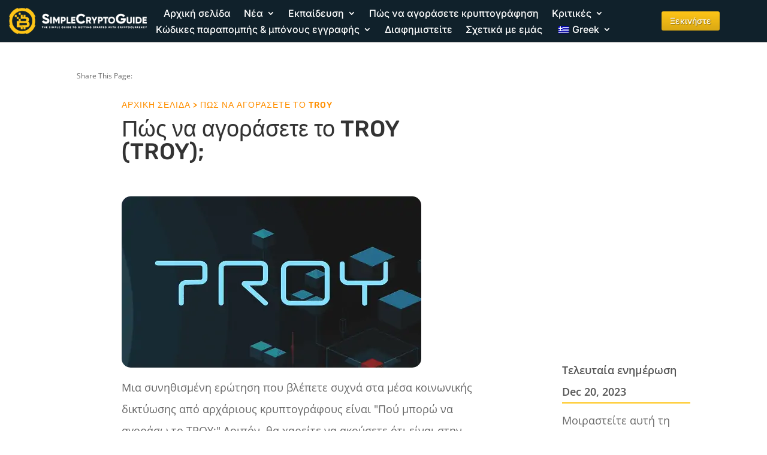

--- FILE ---
content_type: text/html; charset=UTF-8
request_url: https://simplecryptoguide.com/el/%CF%80%CF%8E%CF%82-%CE%BD%CE%B1-%CE%B1%CE%B3%CE%BF%CF%81%CE%AC%CF%83%CE%B5%CF%84%CE%B5-troy/
body_size: 76884
content:
<!DOCTYPE html>
<html lang="el" prefix="og: https://ogp.me/ns#">
<head><meta charset="UTF-8" /><script>if(navigator.userAgent.match(/MSIE|Internet Explorer/i)||navigator.userAgent.match(/Trident\/7\..*?rv:11/i)){var href=document.location.href;if(!href.match(/[?&]nowprocket/)){if(href.indexOf("?")==-1){if(href.indexOf("#")==-1){document.location.href=href+"?nowprocket=1"}else{document.location.href=href.replace("#","?nowprocket=1#")}}else{if(href.indexOf("#")==-1){document.location.href=href+"&nowprocket=1"}else{document.location.href=href.replace("#","&nowprocket=1#")}}}}</script><script>(()=>{class RocketLazyLoadScripts{constructor(){this.v="2.0.4",this.userEvents=["keydown","keyup","mousedown","mouseup","mousemove","mouseover","mouseout","touchmove","touchstart","touchend","touchcancel","wheel","click","dblclick","input"],this.attributeEvents=["onblur","onclick","oncontextmenu","ondblclick","onfocus","onmousedown","onmouseenter","onmouseleave","onmousemove","onmouseout","onmouseover","onmouseup","onmousewheel","onscroll","onsubmit"]}async t(){this.i(),this.o(),/iP(ad|hone)/.test(navigator.userAgent)&&this.h(),this.u(),this.l(this),this.m(),this.k(this),this.p(this),this._(),await Promise.all([this.R(),this.L()]),this.lastBreath=Date.now(),this.S(this),this.P(),this.D(),this.O(),this.M(),await this.C(this.delayedScripts.normal),await this.C(this.delayedScripts.defer),await this.C(this.delayedScripts.async),await this.T(),await this.F(),await this.j(),await this.A(),window.dispatchEvent(new Event("rocket-allScriptsLoaded")),this.everythingLoaded=!0,this.lastTouchEnd&&await new Promise(t=>setTimeout(t,500-Date.now()+this.lastTouchEnd)),this.I(),this.H(),this.U(),this.W()}i(){this.CSPIssue=sessionStorage.getItem("rocketCSPIssue"),document.addEventListener("securitypolicyviolation",t=>{this.CSPIssue||"script-src-elem"!==t.violatedDirective||"data"!==t.blockedURI||(this.CSPIssue=!0,sessionStorage.setItem("rocketCSPIssue",!0))},{isRocket:!0})}o(){window.addEventListener("pageshow",t=>{this.persisted=t.persisted,this.realWindowLoadedFired=!0},{isRocket:!0}),window.addEventListener("pagehide",()=>{this.onFirstUserAction=null},{isRocket:!0})}h(){let t;function e(e){t=e}window.addEventListener("touchstart",e,{isRocket:!0}),window.addEventListener("touchend",function i(o){o.changedTouches[0]&&t.changedTouches[0]&&Math.abs(o.changedTouches[0].pageX-t.changedTouches[0].pageX)<10&&Math.abs(o.changedTouches[0].pageY-t.changedTouches[0].pageY)<10&&o.timeStamp-t.timeStamp<200&&(window.removeEventListener("touchstart",e,{isRocket:!0}),window.removeEventListener("touchend",i,{isRocket:!0}),"INPUT"===o.target.tagName&&"text"===o.target.type||(o.target.dispatchEvent(new TouchEvent("touchend",{target:o.target,bubbles:!0})),o.target.dispatchEvent(new MouseEvent("mouseover",{target:o.target,bubbles:!0})),o.target.dispatchEvent(new PointerEvent("click",{target:o.target,bubbles:!0,cancelable:!0,detail:1,clientX:o.changedTouches[0].clientX,clientY:o.changedTouches[0].clientY})),event.preventDefault()))},{isRocket:!0})}q(t){this.userActionTriggered||("mousemove"!==t.type||this.firstMousemoveIgnored?"keyup"===t.type||"mouseover"===t.type||"mouseout"===t.type||(this.userActionTriggered=!0,this.onFirstUserAction&&this.onFirstUserAction()):this.firstMousemoveIgnored=!0),"click"===t.type&&t.preventDefault(),t.stopPropagation(),t.stopImmediatePropagation(),"touchstart"===this.lastEvent&&"touchend"===t.type&&(this.lastTouchEnd=Date.now()),"click"===t.type&&(this.lastTouchEnd=0),this.lastEvent=t.type,t.composedPath&&t.composedPath()[0].getRootNode()instanceof ShadowRoot&&(t.rocketTarget=t.composedPath()[0]),this.savedUserEvents.push(t)}u(){this.savedUserEvents=[],this.userEventHandler=this.q.bind(this),this.userEvents.forEach(t=>window.addEventListener(t,this.userEventHandler,{passive:!1,isRocket:!0})),document.addEventListener("visibilitychange",this.userEventHandler,{isRocket:!0})}U(){this.userEvents.forEach(t=>window.removeEventListener(t,this.userEventHandler,{passive:!1,isRocket:!0})),document.removeEventListener("visibilitychange",this.userEventHandler,{isRocket:!0}),this.savedUserEvents.forEach(t=>{(t.rocketTarget||t.target).dispatchEvent(new window[t.constructor.name](t.type,t))})}m(){const t="return false",e=Array.from(this.attributeEvents,t=>"data-rocket-"+t),i="["+this.attributeEvents.join("],[")+"]",o="[data-rocket-"+this.attributeEvents.join("],[data-rocket-")+"]",s=(e,i,o)=>{o&&o!==t&&(e.setAttribute("data-rocket-"+i,o),e["rocket"+i]=new Function("event",o),e.setAttribute(i,t))};new MutationObserver(t=>{for(const n of t)"attributes"===n.type&&(n.attributeName.startsWith("data-rocket-")||this.everythingLoaded?n.attributeName.startsWith("data-rocket-")&&this.everythingLoaded&&this.N(n.target,n.attributeName.substring(12)):s(n.target,n.attributeName,n.target.getAttribute(n.attributeName))),"childList"===n.type&&n.addedNodes.forEach(t=>{if(t.nodeType===Node.ELEMENT_NODE)if(this.everythingLoaded)for(const i of[t,...t.querySelectorAll(o)])for(const t of i.getAttributeNames())e.includes(t)&&this.N(i,t.substring(12));else for(const e of[t,...t.querySelectorAll(i)])for(const t of e.getAttributeNames())this.attributeEvents.includes(t)&&s(e,t,e.getAttribute(t))})}).observe(document,{subtree:!0,childList:!0,attributeFilter:[...this.attributeEvents,...e]})}I(){this.attributeEvents.forEach(t=>{document.querySelectorAll("[data-rocket-"+t+"]").forEach(e=>{this.N(e,t)})})}N(t,e){const i=t.getAttribute("data-rocket-"+e);i&&(t.setAttribute(e,i),t.removeAttribute("data-rocket-"+e))}k(t){Object.defineProperty(HTMLElement.prototype,"onclick",{get(){return this.rocketonclick||null},set(e){this.rocketonclick=e,this.setAttribute(t.everythingLoaded?"onclick":"data-rocket-onclick","this.rocketonclick(event)")}})}S(t){function e(e,i){let o=e[i];e[i]=null,Object.defineProperty(e,i,{get:()=>o,set(s){t.everythingLoaded?o=s:e["rocket"+i]=o=s}})}e(document,"onreadystatechange"),e(window,"onload"),e(window,"onpageshow");try{Object.defineProperty(document,"readyState",{get:()=>t.rocketReadyState,set(e){t.rocketReadyState=e},configurable:!0}),document.readyState="loading"}catch(t){console.log("WPRocket DJE readyState conflict, bypassing")}}l(t){this.originalAddEventListener=EventTarget.prototype.addEventListener,this.originalRemoveEventListener=EventTarget.prototype.removeEventListener,this.savedEventListeners=[],EventTarget.prototype.addEventListener=function(e,i,o){o&&o.isRocket||!t.B(e,this)&&!t.userEvents.includes(e)||t.B(e,this)&&!t.userActionTriggered||e.startsWith("rocket-")||t.everythingLoaded?t.originalAddEventListener.call(this,e,i,o):(t.savedEventListeners.push({target:this,remove:!1,type:e,func:i,options:o}),"mouseenter"!==e&&"mouseleave"!==e||t.originalAddEventListener.call(this,e,t.savedUserEvents.push,o))},EventTarget.prototype.removeEventListener=function(e,i,o){o&&o.isRocket||!t.B(e,this)&&!t.userEvents.includes(e)||t.B(e,this)&&!t.userActionTriggered||e.startsWith("rocket-")||t.everythingLoaded?t.originalRemoveEventListener.call(this,e,i,o):t.savedEventListeners.push({target:this,remove:!0,type:e,func:i,options:o})}}J(t,e){this.savedEventListeners=this.savedEventListeners.filter(i=>{let o=i.type,s=i.target||window;return e!==o||t!==s||(this.B(o,s)&&(i.type="rocket-"+o),this.$(i),!1)})}H(){EventTarget.prototype.addEventListener=this.originalAddEventListener,EventTarget.prototype.removeEventListener=this.originalRemoveEventListener,this.savedEventListeners.forEach(t=>this.$(t))}$(t){t.remove?this.originalRemoveEventListener.call(t.target,t.type,t.func,t.options):this.originalAddEventListener.call(t.target,t.type,t.func,t.options)}p(t){let e;function i(e){return t.everythingLoaded?e:e.split(" ").map(t=>"load"===t||t.startsWith("load.")?"rocket-jquery-load":t).join(" ")}function o(o){function s(e){const s=o.fn[e];o.fn[e]=o.fn.init.prototype[e]=function(){return this[0]===window&&t.userActionTriggered&&("string"==typeof arguments[0]||arguments[0]instanceof String?arguments[0]=i(arguments[0]):"object"==typeof arguments[0]&&Object.keys(arguments[0]).forEach(t=>{const e=arguments[0][t];delete arguments[0][t],arguments[0][i(t)]=e})),s.apply(this,arguments),this}}if(o&&o.fn&&!t.allJQueries.includes(o)){const e={DOMContentLoaded:[],"rocket-DOMContentLoaded":[]};for(const t in e)document.addEventListener(t,()=>{e[t].forEach(t=>t())},{isRocket:!0});o.fn.ready=o.fn.init.prototype.ready=function(i){function s(){parseInt(o.fn.jquery)>2?setTimeout(()=>i.bind(document)(o)):i.bind(document)(o)}return"function"==typeof i&&(t.realDomReadyFired?!t.userActionTriggered||t.fauxDomReadyFired?s():e["rocket-DOMContentLoaded"].push(s):e.DOMContentLoaded.push(s)),o([])},s("on"),s("one"),s("off"),t.allJQueries.push(o)}e=o}t.allJQueries=[],o(window.jQuery),Object.defineProperty(window,"jQuery",{get:()=>e,set(t){o(t)}})}P(){const t=new Map;document.write=document.writeln=function(e){const i=document.currentScript,o=document.createRange(),s=i.parentElement;let n=t.get(i);void 0===n&&(n=i.nextSibling,t.set(i,n));const c=document.createDocumentFragment();o.setStart(c,0),c.appendChild(o.createContextualFragment(e)),s.insertBefore(c,n)}}async R(){return new Promise(t=>{this.userActionTriggered?t():this.onFirstUserAction=t})}async L(){return new Promise(t=>{document.addEventListener("DOMContentLoaded",()=>{this.realDomReadyFired=!0,t()},{isRocket:!0})})}async j(){return this.realWindowLoadedFired?Promise.resolve():new Promise(t=>{window.addEventListener("load",t,{isRocket:!0})})}M(){this.pendingScripts=[];this.scriptsMutationObserver=new MutationObserver(t=>{for(const e of t)e.addedNodes.forEach(t=>{"SCRIPT"!==t.tagName||t.noModule||t.isWPRocket||this.pendingScripts.push({script:t,promise:new Promise(e=>{const i=()=>{const i=this.pendingScripts.findIndex(e=>e.script===t);i>=0&&this.pendingScripts.splice(i,1),e()};t.addEventListener("load",i,{isRocket:!0}),t.addEventListener("error",i,{isRocket:!0}),setTimeout(i,1e3)})})})}),this.scriptsMutationObserver.observe(document,{childList:!0,subtree:!0})}async F(){await this.X(),this.pendingScripts.length?(await this.pendingScripts[0].promise,await this.F()):this.scriptsMutationObserver.disconnect()}D(){this.delayedScripts={normal:[],async:[],defer:[]},document.querySelectorAll("script[type$=rocketlazyloadscript]").forEach(t=>{t.hasAttribute("data-rocket-src")?t.hasAttribute("async")&&!1!==t.async?this.delayedScripts.async.push(t):t.hasAttribute("defer")&&!1!==t.defer||"module"===t.getAttribute("data-rocket-type")?this.delayedScripts.defer.push(t):this.delayedScripts.normal.push(t):this.delayedScripts.normal.push(t)})}async _(){await this.L();let t=[];document.querySelectorAll("script[type$=rocketlazyloadscript][data-rocket-src]").forEach(e=>{let i=e.getAttribute("data-rocket-src");if(i&&!i.startsWith("data:")){i.startsWith("//")&&(i=location.protocol+i);try{const o=new URL(i).origin;o!==location.origin&&t.push({src:o,crossOrigin:e.crossOrigin||"module"===e.getAttribute("data-rocket-type")})}catch(t){}}}),t=[...new Map(t.map(t=>[JSON.stringify(t),t])).values()],this.Y(t,"preconnect")}async G(t){if(await this.K(),!0!==t.noModule||!("noModule"in HTMLScriptElement.prototype))return new Promise(e=>{let i;function o(){(i||t).setAttribute("data-rocket-status","executed"),e()}try{if(navigator.userAgent.includes("Firefox/")||""===navigator.vendor||this.CSPIssue)i=document.createElement("script"),[...t.attributes].forEach(t=>{let e=t.nodeName;"type"!==e&&("data-rocket-type"===e&&(e="type"),"data-rocket-src"===e&&(e="src"),i.setAttribute(e,t.nodeValue))}),t.text&&(i.text=t.text),t.nonce&&(i.nonce=t.nonce),i.hasAttribute("src")?(i.addEventListener("load",o,{isRocket:!0}),i.addEventListener("error",()=>{i.setAttribute("data-rocket-status","failed-network"),e()},{isRocket:!0}),setTimeout(()=>{i.isConnected||e()},1)):(i.text=t.text,o()),i.isWPRocket=!0,t.parentNode.replaceChild(i,t);else{const i=t.getAttribute("data-rocket-type"),s=t.getAttribute("data-rocket-src");i?(t.type=i,t.removeAttribute("data-rocket-type")):t.removeAttribute("type"),t.addEventListener("load",o,{isRocket:!0}),t.addEventListener("error",i=>{this.CSPIssue&&i.target.src.startsWith("data:")?(console.log("WPRocket: CSP fallback activated"),t.removeAttribute("src"),this.G(t).then(e)):(t.setAttribute("data-rocket-status","failed-network"),e())},{isRocket:!0}),s?(t.fetchPriority="high",t.removeAttribute("data-rocket-src"),t.src=s):t.src="data:text/javascript;base64,"+window.btoa(unescape(encodeURIComponent(t.text)))}}catch(i){t.setAttribute("data-rocket-status","failed-transform"),e()}});t.setAttribute("data-rocket-status","skipped")}async C(t){const e=t.shift();return e?(e.isConnected&&await this.G(e),this.C(t)):Promise.resolve()}O(){this.Y([...this.delayedScripts.normal,...this.delayedScripts.defer,...this.delayedScripts.async],"preload")}Y(t,e){this.trash=this.trash||[];let i=!0;var o=document.createDocumentFragment();t.forEach(t=>{const s=t.getAttribute&&t.getAttribute("data-rocket-src")||t.src;if(s&&!s.startsWith("data:")){const n=document.createElement("link");n.href=s,n.rel=e,"preconnect"!==e&&(n.as="script",n.fetchPriority=i?"high":"low"),t.getAttribute&&"module"===t.getAttribute("data-rocket-type")&&(n.crossOrigin=!0),t.crossOrigin&&(n.crossOrigin=t.crossOrigin),t.integrity&&(n.integrity=t.integrity),t.nonce&&(n.nonce=t.nonce),o.appendChild(n),this.trash.push(n),i=!1}}),document.head.appendChild(o)}W(){this.trash.forEach(t=>t.remove())}async T(){try{document.readyState="interactive"}catch(t){}this.fauxDomReadyFired=!0;try{await this.K(),this.J(document,"readystatechange"),document.dispatchEvent(new Event("rocket-readystatechange")),await this.K(),document.rocketonreadystatechange&&document.rocketonreadystatechange(),await this.K(),this.J(document,"DOMContentLoaded"),document.dispatchEvent(new Event("rocket-DOMContentLoaded")),await this.K(),this.J(window,"DOMContentLoaded"),window.dispatchEvent(new Event("rocket-DOMContentLoaded"))}catch(t){console.error(t)}}async A(){try{document.readyState="complete"}catch(t){}try{await this.K(),this.J(document,"readystatechange"),document.dispatchEvent(new Event("rocket-readystatechange")),await this.K(),document.rocketonreadystatechange&&document.rocketonreadystatechange(),await this.K(),this.J(window,"load"),window.dispatchEvent(new Event("rocket-load")),await this.K(),window.rocketonload&&window.rocketonload(),await this.K(),this.allJQueries.forEach(t=>t(window).trigger("rocket-jquery-load")),await this.K(),this.J(window,"pageshow");const t=new Event("rocket-pageshow");t.persisted=this.persisted,window.dispatchEvent(t),await this.K(),window.rocketonpageshow&&window.rocketonpageshow({persisted:this.persisted})}catch(t){console.error(t)}}async K(){Date.now()-this.lastBreath>45&&(await this.X(),this.lastBreath=Date.now())}async X(){return document.hidden?new Promise(t=>setTimeout(t)):new Promise(t=>requestAnimationFrame(t))}B(t,e){return e===document&&"readystatechange"===t||(e===document&&"DOMContentLoaded"===t||(e===window&&"DOMContentLoaded"===t||(e===window&&"load"===t||e===window&&"pageshow"===t)))}static run(){(new RocketLazyLoadScripts).t()}}RocketLazyLoadScripts.run()})();</script>
	
<meta http-equiv="X-UA-Compatible" content="IE=edge">
	<link rel="pingback" href="https://simplecryptoguide.com/xmlrpc.php" />

	<script type="rocketlazyloadscript" data-rocket-type="text/javascript">
		document.documentElement.className = 'js';
	</script>
	
	<script type="rocketlazyloadscript" id="cookie-law-info-gcm-var-js">
var _ckyGcm = {"status":true,"default_settings":[{"analytics":"denied","advertisement":"denied","functional":"denied","necessary":"granted","ad_user_data":"denied","ad_personalization":"denied","regions":"All"}],"wait_for_update":2000,"url_passthrough":false,"ads_data_redaction":false}</script>
<script type="rocketlazyloadscript" id="cookie-law-info-gcm-js" data-rocket-type="text/javascript" data-rocket-src="https://simplecryptoguide.com/wp-content/plugins/cookie-law-info/lite/frontend/js/gcm.min.js" data-rocket-defer defer></script> <script type="rocketlazyloadscript" data-minify="1" id="cookieyes" data-rocket-type="text/javascript" data-rocket-src="https://simplecryptoguide.com/wp-content/cache/min/1/client_data/04504d81fc6e6e95a55c333e/script.js?ver=1761745511" data-rocket-defer defer></script><script type="rocketlazyloadscript" data-rocket-type="text/javascript">
/* <![CDATA[ */
window.koko_analytics = {"url":"https:\/\/simplecryptoguide.com\/wp-admin\/admin-ajax.php?action=koko_analytics_collect","site_url":"https:\/\/simplecryptoguide.com\/el","post_id":10331,"path":"\/how-to-buy-troy\/","method":"cookie","use_cookie":true};
/* ]]> */
</script>

<!-- Search Engine Optimization by Rank Math - https://rankmath.com/ -->
<title>Πώς να αγοράσετε το TROY</title>
<link data-wpr-hosted-gf-parameters="family=Open%20Sans%3A400%2C700%7COpen%20Sans%3A300italic%2C400italic%2C600italic%2C700italic%2C800italic%2C400%2C300%2C600%2C700%2C800%7CInter%3A100%2C200%2C300%2Cregular%2C500%2C600%2C700%2C800%2C900%7CRubik%3A300%2Cregular%2C500%2C600%2C700%2C800%2C900%2C300italic%2Citalic%2C500italic%2C600italic%2C700italic%2C800italic%2C900italic%7CABeeZee%3Aregular%2Citalic%7CPoppins%3A100%2C100italic%2C200%2C200italic%2C300%2C300italic%2Cregular%2Citalic%2C500%2C500italic%2C600%2C600italic%2C700%2C700italic%2C800%2C800italic%2C900%2C900italic&subset=cyrillic%2Ccyrillic-ext%2Cgreek%2Cgreek-ext%2Chebrew%2Clatin%2Clatin-ext%2Cvietnamese,cyrillic%2Ccyrillic-ext%2Cgreek%2Cgreek-ext%2Clatin%2Clatin-ext%2Cvietnamese%2Chebrew%2Cdevanagari&display=swap" href="https://simplecryptoguide.com/wp-content/cache/fonts/1/google-fonts/css/7/f/8/592b16c16710ce7b35d9fabc9e6cd.css" rel="stylesheet">
<style id="rocket-critical-css">.menu-item-object-language_switcher .trp-flag-image{display:inline-block;margin:-1px 5px;vertical-align:baseline;padding:0;border:0;border-radius:0}.et_monarch .et_social_networks,.et_monarch .et_social_networks span,.et_monarch .et_social_networks a,.et_monarch .et_social_networks i,.et_monarch .et_social_networks ul,.et_monarch .et_social_networks li,.et_monarch .et_social_pinterest_window h3{font-family:'Open Sans',helvetica,arial,sans-serif;line-height:1em;text-transform:none;font-weight:normal;margin:0;padding:0;border:0;outline:0;font-size:100%;vertical-align:baseline;background-image:none;-webkit-box-sizing:content-box;-moz-box-sizing:content-box;box-sizing:content-box;-webkit-transform:translate3d(0,0,0);transform:translate3d(0,0,0);-moz-transform:translate3d(0,0,0);-o-transform:translate3d(0,0,0);-webkit-font-smoothing:antialiased;-moz-osx-font-smoothing:grayscale}.et_monarch .et_social_networks{font-family:'Open Sans',helvetica,arial,sans-serif;line-height:1em;font-weight:400;-webkit-font-smoothing:antialiased;-moz-osx-font-smoothing:grayscale}.et_monarch .et_social_pinterest_window h3{font-family:'Open Sans',helvetica,arial,sans-serif;font-size:26px;line-height:1.1em;color:#333;font-weight:400;letter-spacing:.5px;-webkit-font-smoothing:antialiased;-moz-osx-font-smoothing:grayscale}.et_monarch .et_social_icon{color:#FFF}.et_monarch .et_social_networks{text-shadow:none!important}@font-face{font-display:swap;font-family:'ETmonarch';src:url(https://simplecryptoguide.com/wp-content/plugins/monarch/css/fonts/monarch.eot);src:url(https://simplecryptoguide.com/wp-content/plugins/monarch/css/fonts/monarch.eot?#iefix) format('embedded-opentype'),url(https://simplecryptoguide.com/wp-content/plugins/monarch/css/fonts/monarch.ttf) format('truetype'),url(https://simplecryptoguide.com/wp-content/plugins/monarch/css/fonts/monarch.woff) format('woff'),url(https://simplecryptoguide.com/wp-content/plugins/monarch/css/fonts/monarch.svg#ETmonarch) format('svg');font-weight:normal;font-style:normal}.et_monarch .et_social_icon,.et_monarch .et_social_icon:before,.et_monarch .et_social_icon:after{font-family:'ETmonarch';speak:none;font-style:normal;font-size:16px;line-height:16px;font-weight:normal;font-variant:normal;text-transform:none;-webkit-font-smoothing:antialiased;-moz-osx-font-smoothing:grayscale;text-align:center;display:block}.et_monarch .et_social_icon_gmail:before,.et_monarch .et_social_icon_gmail:after{content:"\e625"}.et_monarch .et_social_icon_linkedin:before,.et_monarch .et_social_icon_linkedin:after{content:"\e631"}.et_monarch .et_social_icon_facebook:before,.et_monarch .et_social_icon_facebook:after{content:"\e63f"}.et_monarch .et_social_icon_twitter:before,.et_monarch .et_social_icon_twitter:after{content:"\e640"}.et_monarch .et_social_icon_all_button:before,.et_monarch .et_social_icon_all_button:after{content:"\e64c"}.et_monarch .et_social_facebook,.et_monarch .et_social_facebook{background-color:#3a579a}.et_monarch .et_social_twitter,.et_monarch .et_social_twitter{background-color:#00abf0}.et_monarch .et_social_linkedin{background-color:#127bb6}.et_monarch .et_social_gmail{background-color:#dd4b39}.et_monarch .et_social_all_button{background-color:#dedede}.et_monarch li.et_social_all_button i.et_social_icon_all_button{color:#777777}.et_monarch .et_social_icon{position:relative;z-index:100}.et_monarch .et_social_networks span.et_social_overlay{height:100%;width:100%;background-color:rgba(0,0,0,0.1);bottom:0;left:0;z-index:1;position:absolute}.et_monarch .et_social_networks{width:100%;display:inline-block}.et_monarch .et_social_networks .et_social_icons_container{padding:0!important;margin:0!important;line-height:1em!important;display:inline-block;width:inherit}.et_monarch .et_social_networks li{float:left;position:relative;margin:2% 0 0 2%;overflow:hidden;min-height:40px;line-height:0}.et_monarch .et_social_networks li a{line-height:0}.et_monarch .et_social_networks.et_social_nospace li{margin:0!important}.et_monarch .et_social_networks li,.et_monarch .et_social_networks li a,.et_monarch .et_social_icon{display:block;overflow:hidden;-webkit-box-sizing:border-box;-moz-box-sizing:border-box;box-sizing:border-box}.et_monarch .et_social_networks span,.et_monarch .et_social_networks li i{position:relative;z-index:2}.et_monarch .et_social_networks .et_social_icon,.et_monarch .et_social_networks .et_social_icon:before,.et_monarch .et_social_networks .et_social_icon:after{width:40px;height:40px;line-height:40px;display:inline-block;-webkit-border-radius:100px;-moz-border-radius:100px;border-radius:100px}.et_monarch .et_social_networks.et_social_left i.et_social_icon.et_social_icon_all_button{float:none!important}.et_social_open_all span.et_social_overlay{margin:0!important}.et_monarch .et_social_networks .et_social_all_button i.et_social_icon.et_social_icon_all_button:after{width:100%}.et_monarch li.et_social_all_button{padding:0;text-align:center}.et_monarch .et_social_icon:after{display:none}.et_monarch .et_social_simple li a{padding:0!important}.et_monarch .et_social_simple li .et_social_overlay{margin:0!important;display:none}.et_pb_pagebuilder_layout .et_social_inline{display:none}.et_pb_pagebuilder_layout .et_pb_section .et_social_inline{display:block}.et_monarch .et_social_icon:before,.et_monarch .et_social_icon:after{position:relative;width:100%}.et_monarch .et_social_icon:after{display:none}.et_monarch .et_social_left{text-align:left}.et_monarch .et_social_left .et_social_overlay{background-color:rgba(0,0,0,0.1);margin:0 0 0 40px}.et_monarch .et_social_left .et_social_icon{float:left}.et_monarch .et_social_rounded.et_social_networks li,.et_monarch .et_social_rounded.et_social_nospace.et_social_networks .et_social_icons_container{-webkit-border-radius:4px;-moz-border-radius:4px;border-radius:4px;overflow:hidden}.et_monarch .et_social_rounded.et_social_nospace.et_social_networks li{-webkit-border-radius:0;-moz-border-radius:0;border-radius:0}.et_monarch .et_social_rounded.et_social_nospace.et_social_networks li:last-child{-webkit-border-bottom-right-radius:4px;-moz-border-radius-bottomright:4px;border-bottom-right-radius:4px}.et_monarch .et_social_autowidth li{width:auto;margin:0 2% 2% 0!important}.et_monarch .et_social_autowidth li:first-child{margin-left:0;clear:both}.et_monarch .et_social_icons_container a{text-decoration:none!important}.et_monarch .et_social_close:after{font-family:'etmonarch';speak:none;font-style:normal;font-weight:normal;font-variant:normal;text-transform:none;font-size:16px}.et_monarch span.et_social_close{position:absolute;right:10px;top:0;line-height:40px}.et_monarch span.et_social_close:after{content:"\e60C";color:#cccccc}.et_monarch .et_social_pin_images_outer{display:none;z-index:9999999999;position:absolute}.et_monarch .et_social_pin_images_outer:after{content:"";background-color:rgba(0,0,0,.6);top:0;left:0;width:100%;height:100%;position:fixed;z-index:999999}.et_monarch .et_social_pinterest_window{background:white;position:fixed;top:20%;left:50%;padding:20px;width:500px;height:400px;z-index:9999999;margin-left:-250px;-webkit-border-radius:7px;-moz-border-radius:7px;border-radius:7px}.et_monarch .et_social_pin_images{overflow:auto;max-height:370px;z-index:999;position:relative}.et_monarch .et_pb_section .et_social_inline{display:block}@media only screen and (min-width:768px){.et_monarch .et_social_autowidth.et_social_nospace.et_social_rounded .et_social_icons_container{width:auto;float:left}}@media only screen and (max-width:767px){.et_monarch .et_social_networks li{margin:2% 0 0 2%!important;width:49%!important;clear:none!important}.et_monarch .et_social_networks li:nth-child(2n+1){margin-left:0!important;clear:both!important}.et_monarch .et_social_networks li:nth-child(-n+2){margin-top:0!important}.et_monarch .et_social_networks.et_social_nospace li{width:50%!important}.et_monarch .et_social_pinterest_window{height:80%;width:80%;top:10px;margin-left:0px;z-index:99999999;left:6%}.et_monarch .et_social_pin_images{max-height:90%}.et_monarch .et_social_autowidth.et_social_networks li:nth-child(n){width:auto!important;margin:0 2% 2% 0!important;clear:none!important}.et_monarch .et_social_autowidth.et_social_nospace li:nth-child(n){margin:0!important}.et_monarch .et_social_autowidth.et_social_nospace.et_social_rounded .et_social_icons_container{width:auto;float:left}}@media only screen and (max-width:479px){.et_monarch .et_social_networks li{width:100%!important;margin-left:0!important;clear:both!important}.et_monarch .et_social_networks li:first-child{margin-top:0!important}.et_monarch .et_social_networks li:nth-child(n+2){margin:2% 0 0 0!important}.et_monarch .et_social_networks.et_social_nospace li{margin:0!important;width:100%!important}.et_monarch .et_social_autowidth.et_social_networks li:nth-child(n){width:auto!important;margin:0 2% 2% 0!important;clear:none!important}.et_monarch .et_social_autowidth.et_social_nospace li:nth-child(n){margin:0!important}.et_monarch .et_social_autowidth.et_social_nospace.et_social_rounded .et_social_icons_container{width:auto;float:left}}a,body,div,form,h1,h2,h3,html,i,img,label,li,ol,p,span,strong,ul{margin:0;padding:0;border:0;outline:0;font-size:100%;-ms-text-size-adjust:100%;-webkit-text-size-adjust:100%;vertical-align:baseline;background:transparent}body{line-height:1}ol,ul{list-style:none}:focus{outline:0}header,nav{display:block}body{font-family:Open Sans,Arial,sans-serif;font-size:14px;color:#666;background-color:#fff;line-height:1.7em;font-weight:500;-webkit-font-smoothing:antialiased;-moz-osx-font-smoothing:grayscale}body.et_cover_background{background-size:cover!important;background-position:top!important;background-repeat:no-repeat!important;background-attachment:fixed}a{color:#2ea3f2}a{text-decoration:none}p{padding-bottom:1em}p:not(.has-background):last-of-type{padding-bottom:0}strong{font-weight:700}i{font-style:italic}h1,h2,h3{color:#333;padding-bottom:10px;line-height:1em;font-weight:500}h1{font-size:30px}h2{font-size:26px}h3{font-size:22px}input{-webkit-appearance:none}button,input{font-family:inherit}img{max-width:100%;height:auto}#main-content{background-color:#fff}.et-l--body ul,.et-l--footer ul,.et-l--header ul{list-style-type:disc;padding:0 0 23px 1em;line-height:26px}.et-l--body ol{list-style-type:decimal;list-style-position:inside;padding:0 0 23px;line-height:26px}@media (max-width:980px){#page-container{padding-top:80px}.et-tb-has-header #page-container{padding-top:0!important}}.et_pb_scroll_top.et-pb-icon{text-align:center;background:rgba(0,0,0,.4);text-decoration:none;position:fixed;z-index:99999;bottom:125px;right:0;-webkit-border-top-left-radius:5px;-webkit-border-bottom-left-radius:5px;-moz-border-radius-topleft:5px;-moz-border-radius-bottomleft:5px;border-top-left-radius:5px;border-bottom-left-radius:5px;display:none;font-size:30px;padding:5px;color:#fff}.et_pb_scroll_top:before{content:"2"}.et_mobile_menu,.nav li ul{border-color:#2ea3f2}.mobile_menu_bar:after,.mobile_menu_bar:before{color:#2ea3f2}.et-menu,nav.et-menu-nav{float:left}input[type=search]::-webkit-search-cancel-button{-webkit-appearance:none}.mobile_menu_bar:before{content:"\61";font-size:32px;left:0;position:relative;top:0}.last{margin-right:0}*{-webkit-box-sizing:border-box;box-sizing:border-box}.et_pb_button:after,.mobile_menu_bar:before{font-family:ETmodules!important;speak:none;font-style:normal;font-weight:400;-webkit-font-feature-settings:normal;font-feature-settings:normal;font-variant:normal;text-transform:none;line-height:1;-webkit-font-smoothing:antialiased;-moz-osx-font-smoothing:grayscale;text-shadow:0 0;direction:ltr}.et-pb-icon{content:attr(data-icon)}.et-pb-icon{font-family:ETmodules;speak:none;font-weight:400;-webkit-font-feature-settings:normal;font-feature-settings:normal;font-variant:normal;text-transform:none;line-height:1;-webkit-font-smoothing:antialiased;font-size:96px;font-style:normal;display:inline-block;-webkit-box-sizing:border-box;box-sizing:border-box;direction:ltr}.et_pb_button{font-size:20px;font-weight:500;padding:.3em 1em;line-height:1.7em!important;background-color:transparent;background-size:cover;background-position:50%;background-repeat:no-repeat;border:2px solid;border-radius:3px}.et_pb_button{position:relative}.et_pb_button:after,.et_pb_button:before{font-size:32px;line-height:1em;content:"\35";opacity:0;position:absolute;margin-left:-1em;text-transform:none;-webkit-font-feature-settings:"kern" off;font-feature-settings:"kern" off;font-variant:none;font-style:normal;font-weight:400;text-shadow:none}.et_pb_button:before{display:none}.et_pb_module.et_pb_text_align_left{text-align:left}.clearfix:after{visibility:hidden;display:block;font-size:0;content:" ";clear:both;height:0}.et_builder_inner_content{position:relative;z-index:1}header .et_builder_inner_content{z-index:2}.et_pb_css_mix_blend_mode_passthrough{mix-blend-mode:unset!important}.et_pb_module,.et_pb_with_background{position:relative;background-size:cover;background-position:50%;background-repeat:no-repeat}.et_pb_with_border{position:relative;border:0 solid #333}.screen-reader-text{border:0;clip:rect(1px,1px,1px,1px);-webkit-clip-path:inset(50%);clip-path:inset(50%);height:1px;margin:-1px;overflow:hidden;padding:0;position:absolute!important;width:1px;word-wrap:normal!important}.et_multi_view_hidden{display:none!important}header.et-l.et-l--header:after{clear:both;display:block;content:""}.et_pb_module{-webkit-animation-timing-function:linear;animation-timing-function:linear;-webkit-animation-duration:.2s;animation-duration:.2s}@media (min-width:981px){.et_pb_section div.et_pb_row .et_pb_column .et_pb_module:last-child{margin-bottom:0}}@media (max-width:980px){.et_pb_column .et_pb_module{margin-bottom:30px}.et_pb_row .et_pb_column .et_pb_module:last-child{margin-bottom:0}}.et_pb_section{position:relative;background-color:#fff;background-position:50%;background-size:100%;background-size:cover}.et_pb_section--fixed{width:100%}@media (min-width:981px){.et_pb_section{padding:4% 0}}@media (max-width:980px){.et_pb_section{padding:50px 0}}.et_pb_row{width:80%;max-width:1080px;margin:auto;position:relative}.et_pb_row:after{content:"";display:block;clear:both;visibility:hidden;line-height:0;height:0;width:0}.et_pb_column{float:left;background-size:cover;background-position:50%;position:relative;z-index:2;min-height:1px}.et_pb_column--with-menu{z-index:3}.et_pb_row .et_pb_column.et-last-child,.et_pb_row .et_pb_column:last-child{margin-right:0!important}.et_pb_column,.et_pb_row{background-size:cover;background-position:50%;background-repeat:no-repeat}@media (min-width:981px){.et_pb_row{padding:2% 0}.et_pb_row .et_pb_column.et-last-child,.et_pb_row .et_pb_column:last-child{margin-right:0!important}.et_pb_row.et_pb_equal_columns{display:-webkit-box;display:-ms-flexbox;display:flex}.et_pb_row.et_pb_equal_columns>.et_pb_column{-webkit-box-ordinal-group:2;-ms-flex-order:1;order:1}}@media (max-width:980px){.et_pb_row{max-width:1080px}.et_pb_row{padding:30px 0}.et_pb_column{width:100%;margin-bottom:30px}.et_pb_row .et_pb_column.et-last-child,.et_pb_row .et_pb_column:last-child{margin-bottom:0}}@media (max-width:479px){.et_pb_row .et_pb_column.et_pb_column_1_4,.et_pb_row .et_pb_column.et_pb_column_1_5{width:100%;margin:0 0 30px}.et_pb_row .et_pb_column.et_pb_column_1_4.et-last-child,.et_pb_row .et_pb_column.et_pb_column_1_4:last-child,.et_pb_row .et_pb_column.et_pb_column_1_5.et-last-child,.et_pb_row .et_pb_column.et_pb_column_1_5:last-child{margin-bottom:0}.et_pb_column{width:100%!important}}@font-face{font-family:ETmodules;font-display:swap;src:url(https://simplecryptoguide.com/wp-content/themes/Divi/core/admin/fonts/modules/all/modules.eot);src:url(https://simplecryptoguide.com/wp-content/themes/Divi/core/admin/fonts/modules/all/modules.eot?#iefix) format("embedded-opentype"),url(https://simplecryptoguide.com/wp-content/themes/Divi/core/admin/fonts/modules/all/modules.woff) format("woff"),url(https://simplecryptoguide.com/wp-content/themes/Divi/core/admin/fonts/modules/all/modules.ttf) format("truetype"),url(https://simplecryptoguide.com/wp-content/themes/Divi/core/admin/fonts/modules/all/modules.svg#ETmodules) format("svg");font-weight:400;font-style:normal}.et_pb_bg_layout_light .et_pb_post p{color:#666}button::-moz-focus-inner{padding:0;border:0}.et-menu li{display:inline-block;font-size:14px;padding-right:22px}.et-menu>li:last-child{padding-right:0}.et-menu a{color:rgba(0,0,0,.6);text-decoration:none;display:block;position:relative}.et-menu li>a{padding-bottom:29px;word-wrap:break-word}button.et_pb_menu__icon{display:-webkit-box;display:-ms-flexbox;display:flex;-webkit-box-align:center;-ms-flex-align:center;align-items:center;padding:0;margin:0 11px;font-size:17px;line-height:normal;background:none;border:0;-webkit-box-orient:horizontal;-webkit-box-direction:reverse;-ms-flex-direction:row-reverse;flex-direction:row-reverse}button.et_pb_menu__icon:after{font-family:ETmodules}.et_pb_menu__wrap .mobile_menu_bar{-webkit-transform:translateY(3%);transform:translateY(3%)}.et_pb_menu__wrap .mobile_menu_bar:before{top:0}.et_pb_menu__logo{overflow:hidden}.et_pb_menu__logo img{display:block}.et_pb_menu__search-button:after{content:"U"}@media (max-width:980px){.et-menu{display:none}.et_mobile_nav_menu{display:block;margin-top:-1px}}@media (min-width:981px){.et_pb_gutters3 .et_pb_column,.et_pb_gutters3.et_pb_row .et_pb_column{margin-right:5.5%}.et_pb_gutters3 .et_pb_column_4_4,.et_pb_gutters3.et_pb_row .et_pb_column_4_4{width:100%}.et_pb_gutters3 .et_pb_column_4_4 .et_pb_module,.et_pb_gutters3.et_pb_row .et_pb_column_4_4 .et_pb_module{margin-bottom:2.75%}.et_pb_gutters3 .et_pb_column_3_4,.et_pb_gutters3.et_pb_row .et_pb_column_3_4{width:73.625%}.et_pb_gutters3 .et_pb_column_3_4 .et_pb_module,.et_pb_gutters3.et_pb_row .et_pb_column_3_4 .et_pb_module{margin-bottom:3.735%}.et_pb_gutters3 .et_pb_column_3_5{width:57.8%}.et_pb_gutters3 .et_pb_column_3_5 .et_pb_module{margin-bottom:4.758%}.et_pb_gutters3 .et_pb_column_1_2 .et_pb_module{margin-bottom:5.82%}.et_pb_gutters3 .et_pb_column_1_4,.et_pb_gutters3.et_pb_row .et_pb_column_1_4{width:20.875%}.et_pb_gutters3 .et_pb_column_1_4 .et_pb_module,.et_pb_gutters3.et_pb_row .et_pb_column_1_4 .et_pb_module{margin-bottom:13.174%}.et_pb_gutters3 .et_pb_column_1_5{width:15.6%}.et_pb_gutters3 .et_pb_column_1_5 .et_pb_module{margin-bottom:17.628%}}@media (min-width:981px){.et_pb_gutters1 .et_pb_column,.et_pb_gutters1.et_pb_row .et_pb_column{margin-right:0}.et_pb_gutters1 .et_pb_column_3_4,.et_pb_gutters1.et_pb_row .et_pb_column_3_4{width:75%}.et_pb_gutters1 .et_pb_column_3_4 .et_pb_module,.et_pb_gutters1.et_pb_row .et_pb_column_3_4 .et_pb_module{margin-bottom:0}.et_pb_gutters1 .et_pb_column_3_5,.et_pb_gutters1.et_pb_row .et_pb_column_3_5{width:60%}.et_pb_gutters1 .et_pb_column_3_5 .et_pb_module,.et_pb_gutters1.et_pb_row .et_pb_column_3_5 .et_pb_module{margin-bottom:0}.et_pb_gutters1 .et_pb_column_1_4,.et_pb_gutters1.et_pb_row .et_pb_column_1_4{width:25%}.et_pb_gutters1 .et_pb_column_1_4 .et_pb_module,.et_pb_gutters1.et_pb_row .et_pb_column_1_4 .et_pb_module{margin-bottom:0}.et_pb_gutters1 .et_pb_column_1_5,.et_pb_gutters1.et_pb_row .et_pb_column_1_5{width:20%}.et_pb_gutters1 .et_pb_column_1_5 .et_pb_module,.et_pb_gutters1.et_pb_row .et_pb_column_1_5 .et_pb_module{margin-bottom:0}}@media (max-width:980px){.et_pb_gutters1 .et_pb_column,.et_pb_gutters1 .et_pb_column .et_pb_module,.et_pb_gutters1.et_pb_row .et_pb_column,.et_pb_gutters1.et_pb_row .et_pb_column .et_pb_module{margin-bottom:0}}@media (max-width:767px){.et_pb_gutters1 .et_pb_column,.et_pb_gutters1 .et_pb_column .et_pb_module,.et_pb_gutters1.et_pb_row .et_pb_column,.et_pb_gutters1.et_pb_row .et_pb_column .et_pb_module{margin-bottom:0}}@media (max-width:479px){.et_pb_gutters1 .et_pb_column,.et_pb_gutters1.et_pb_row .et_pb_column{margin:0!important}.et_pb_gutters1 .et_pb_column .et_pb_module,.et_pb_gutters1.et_pb_row .et_pb_column .et_pb_module{margin-bottom:0}}.nav li li{padding:0 20px;margin:0}.et-menu li li a{padding:6px 20px;width:200px}.nav li{position:relative;line-height:1em}.nav li li{position:relative;line-height:2em}.nav li ul{position:absolute;padding:20px 0;z-index:9999;width:240px;background:#fff;visibility:hidden;opacity:0;border-top:3px solid #2ea3f2;box-shadow:0 2px 5px rgba(0,0,0,.1);-moz-box-shadow:0 2px 5px rgba(0,0,0,.1);-webkit-box-shadow:0 2px 5px rgba(0,0,0,.1);-webkit-transform:translateZ(0);text-align:left}.et_mobile_menu li a,.nav li li a{font-size:14px}.et-menu .menu-item-has-children>a:first-child:after{font-family:ETmodules;content:"3";font-size:16px;position:absolute;right:0;top:0;font-weight:800}.et-menu .menu-item-has-children>a:first-child{padding-right:20px}.et_mobile_menu{position:absolute;left:0;padding:5%;background:#fff;width:100%;visibility:visible;opacity:1;display:none;z-index:9999;border-top:3px solid #2ea3f2;box-shadow:0 2px 5px rgba(0,0,0,.1);-moz-box-shadow:0 2px 5px rgba(0,0,0,.1);-webkit-box-shadow:0 2px 5px rgba(0,0,0,.1)}.et_pb_menu .et_mobile_menu li ul{visibility:visible!important;display:block!important;padding-left:10px}.et_mobile_menu li li{padding-left:5%}.et_mobile_menu li a{border-bottom:1px solid rgba(0,0,0,.03);color:#666;padding:10px 5%;display:block}.et_mobile_menu .menu-item-has-children>a{font-weight:700;background-color:rgba(0,0,0,.03)}.et_mobile_nav_menu{float:right;display:none}.mobile_menu_bar{position:relative;display:block;line-height:0}.mobile_menu_bar:before{content:"a";font-size:32px;position:relative;left:0;top:0}.et_pb_module .mobile_menu_bar:before{top:2px}.et_pb_with_border .et_pb_image_wrap{border:0 solid #333}.et_pb_button_module_wrapper.et_pb_button_alignment_center{text-align:center}.et_pb_button_module_wrapper>a{display:inline-block}@media (max-width:767px){.et_pb_button_module_wrapper.et_pb_button_alignment_phone_left{text-align:left}.et_pb_button_module_wrapper.et_pb_button_alignment_phone_right{text-align:right}}.et_pb_code_inner{position:relative}.et_pb_space{-webkit-box-sizing:content-box;box-sizing:content-box;height:23px}.et_pb_divider_hidden{margin-bottom:0!important}.et_pb_divider_internal{display:inline-block;width:100%}.et_pb_space:after{content:"";display:table}.et_pb_with_border .et_pb_image_wrap{border:0 solid #333}.et_pb_image{margin-left:auto;margin-right:auto;line-height:0}.et_pb_image{display:block}.et_pb_image .et_pb_image_wrap{display:inline-block;position:relative;max-width:100%}.et_pb_image img{position:relative}.et_pb_with_border.et_pb_menu .et_pb_menu__logo img{border:0 solid #333}.et_pb_menu .et-menu-nav,.et_pb_menu .et-menu-nav>ul{float:none}.et_pb_menu .et-menu-nav>ul{padding:0!important;line-height:1.7em}.et_pb_menu .et-menu-nav>ul ul{padding:20px 0;text-align:left}.et_pb_menu .et-menu-nav>ul.upwards li ul{bottom:100%;top:auto;border-top:none;border-bottom:3px solid #2ea3f2;-webkit-box-shadow:2px -2px 5px rgba(0,0,0,.1);box-shadow:2px -2px 5px rgba(0,0,0,.1)}.et_pb_menu_inner_container{position:relative}.et_pb_menu .et_pb_menu__wrap{-webkit-box-flex:1;-ms-flex:1 1 auto;flex:1 1 auto;display:-webkit-box;display:-ms-flexbox;display:flex;-webkit-box-pack:start;-ms-flex-pack:start;justify-content:flex-start;-webkit-box-align:stretch;-ms-flex-align:stretch;align-items:stretch;-ms-flex-wrap:wrap;flex-wrap:wrap;opacity:1}.et_pb_menu .et_pb_menu__menu{-webkit-box-flex:0;-ms-flex:0 1 auto;flex:0 1 auto;-webkit-box-pack:start;-ms-flex-pack:start;justify-content:flex-start}.et_pb_menu .et_pb_menu__menu,.et_pb_menu .et_pb_menu__menu>nav,.et_pb_menu .et_pb_menu__menu>nav>ul{display:-webkit-box;display:-ms-flexbox;display:flex;-webkit-box-align:stretch;-ms-flex-align:stretch;align-items:stretch}.et_pb_menu .et_pb_menu__menu>nav>ul{-ms-flex-wrap:wrap;flex-wrap:wrap;-webkit-box-pack:start;-ms-flex-pack:start;justify-content:flex-start}.et_pb_menu .et_pb_menu__menu>nav>ul>li{position:relative;display:-webkit-box;display:-ms-flexbox;display:flex;-webkit-box-align:stretch;-ms-flex-align:stretch;align-items:stretch;margin:0}.et_pb_menu .et_pb_menu__menu>nav>ul>li>ul{top:calc(100% - 1px);left:0}.et_pb_menu .et_pb_menu__menu>nav>ul.upwards>li>ul{top:auto;bottom:calc(100% - 1px)}.et_pb_menu--with-logo .et_pb_menu__menu>nav>ul>li>a{display:-webkit-box;display:-ms-flexbox;display:flex;-webkit-box-align:center;-ms-flex-align:center;align-items:center;padding:31px 0;white-space:nowrap}.et_pb_menu--with-logo .et_pb_menu__menu>nav>ul>li>a:after{top:50%!important;-webkit-transform:translateY(-50%);transform:translateY(-50%)}.et_pb_menu--without-logo .et_pb_menu__menu>nav>ul{padding:0!important}.et_pb_menu--without-logo .et_pb_menu__menu>nav>ul>li{margin-top:8px}.et_pb_menu--without-logo .et_pb_menu__menu>nav>ul>li>a{padding-bottom:8px}.et_pb_menu--without-logo .et_pb_menu__menu>nav>ul.upwards>li{margin-top:0;margin-bottom:8px}.et_pb_menu--without-logo .et_pb_menu__menu>nav>ul.upwards>li>a{padding-top:8px;padding-bottom:0}.et_pb_menu--without-logo .et_pb_menu__menu>nav>ul.upwards>li>a:after{top:auto;bottom:0}.et_pb_menu .et_pb_menu__icon{-webkit-box-flex:0;-ms-flex:0 0 auto;flex:0 0 auto}.et_pb_menu .et-menu{margin-left:-11px;margin-right:-11px}.et_pb_menu .et-menu>li{padding-left:11px;padding-right:11px}.et_pb_menu--style-left_aligned .et_pb_menu_inner_container{display:-webkit-box;display:-ms-flexbox;display:flex;-webkit-box-align:stretch;-ms-flex-align:stretch;align-items:stretch}.et_pb_menu--style-left_aligned .et_pb_menu__logo-wrap{-webkit-box-flex:0;-ms-flex:0 1 auto;flex:0 1 auto;display:-webkit-box;display:-ms-flexbox;display:flex;-webkit-box-align:center;-ms-flex-align:center;align-items:center}.et_pb_menu--style-left_aligned .et_pb_menu__logo{margin-right:30px}.et_pb_menu--style-centered .et_pb_menu__menu>nav>ul,.et_pb_menu--style-centered .et_pb_menu__wrap{-webkit-box-pack:center;-ms-flex-pack:center;justify-content:center}.et_pb_menu .et_pb_menu__search-container{position:absolute;display:-webkit-box;display:-ms-flexbox;display:flex;-webkit-box-pack:stretch;-ms-flex-pack:stretch;justify-content:stretch;-ms-flex-line-pack:stretch;align-content:stretch;left:0;bottom:0;width:100%;height:100%;opacity:0;z-index:999}.et_pb_menu .et_pb_menu__search-container--disabled{display:none}.et_pb_menu .et_pb_menu__search{-webkit-box-flex:1;-ms-flex:1 1 auto;flex:1 1 auto;display:-webkit-box;display:-ms-flexbox;display:flex;-webkit-box-pack:stretch;-ms-flex-pack:stretch;justify-content:stretch;-webkit-box-align:center;-ms-flex-align:center;align-items:center}.et_pb_menu .et_pb_menu__search-form{-webkit-box-flex:1;-ms-flex:1 1 auto;flex:1 1 auto}.et_pb_menu .et_pb_menu__search-input{border:0;width:100%;color:#333;background:transparent}.et_pb_menu .et_pb_menu__close-search-button{-webkit-box-flex:0;-ms-flex:0 0 auto;flex:0 0 auto}.et_pb_menu .et_pb_menu__close-search-button:after{content:"M";font-size:1.7em}@media (max-width:980px){.et_pb_menu--style-left_aligned .et_pb_menu_inner_container{-webkit-box-align:center;-ms-flex-align:center;align-items:center}.et_pb_menu--style-left_aligned .et_pb_menu__wrap{-webkit-box-pack:end;-ms-flex-pack:end;justify-content:flex-end}.et_pb_menu .et_pb_menu__menu{display:none}.et_pb_menu .et_mobile_nav_menu{float:none;margin:0 6px;display:-webkit-box;display:-ms-flexbox;display:flex;-webkit-box-align:center;-ms-flex-align:center;align-items:center}.et_pb_menu .et_mobile_menu{top:100%;padding:5%}.et_pb_menu .et_mobile_menu,.et_pb_menu .et_mobile_menu ul{list-style:none!important;text-align:left}.et_pb_menu .et_mobile_menu ul{padding:0}.et_pb_menu .et_pb_mobile_menu_upwards .et_mobile_menu{top:auto;bottom:100%}}.et_pb_search .screen-reader-text{display:none}.et_pb_social_media_follow_network_name{display:none}.et_pb_text{word-wrap:break-word}.et_pb_text ol{padding-bottom:1em}.et_pb_text>:last-child{padding-bottom:0}.et_pb_text_inner{position:relative}</style>
<meta name="description" content="Πώς να αγοράσετε TROY - Το πρώτο βήμα για την αγορά TROY είναι να ανοίξετε έναν λογαριασμό σε ένα ανταλλακτήριο κρυπτονομισμάτων που υποστηρίζει TROY, σας προτείνουμε:"/>
<meta name="robots" content="follow, index, max-snippet:-1, max-video-preview:-1, max-image-preview:large"/>
<link rel="canonical" href="https://simplecryptoguide.com/el/%cf%80%cf%8e%cf%82-%ce%bd%ce%b1-%ce%b1%ce%b3%ce%bf%cf%81%ce%ac%cf%83%ce%b5%cf%84%ce%b5-troy/" />
<meta property="og:locale" content="el_GR" />
<meta property="og:type" content="article" />
<meta property="og:title" content="Πώς να αγοράσετε το TROY" />
<meta property="og:description" content="Πώς να αγοράσετε TROY - Το πρώτο βήμα για την αγορά TROY είναι να ανοίξετε έναν λογαριασμό σε ένα ανταλλακτήριο κρυπτονομισμάτων που υποστηρίζει TROY, σας προτείνουμε:" />
<meta property="og:url" content="https://simplecryptoguide.com/el/%cf%80%cf%8e%cf%82-%ce%bd%ce%b1-%ce%b1%ce%b3%ce%bf%cf%81%ce%ac%cf%83%ce%b5%cf%84%ce%b5-troy/" />
<meta property="og:site_name" content="Simplecryptoguide.com" />
<meta property="article:publisher" content="https://www.facebook.com/Simplecryptoguidecom-109509641180281" />
<meta property="article:tag" content="Δανεισμός" />
<meta property="article:tag" content="Μεσιτεία" />
<meta property="article:tag" content="Αγοράστε TROY" />
<meta property="article:tag" content="Θεσμικό" />
<meta property="article:tag" content="Δανεισμός" />
<meta property="article:tag" content="Παγίδευση" />
<meta property="article:tag" content="TROY" />
<meta property="article:tag" content="Τροία 2.0" />
<meta property="article:tag" content="Οδηγός TROY" />
<meta property="article:section" content="Πώς να αγοράσετε κρυπτογράφηση" />
<meta property="og:updated_time" content="2023-12-20T17:37:02+01:00" />
<meta property="og:image" content="https://simplecryptoguide.com/wp-content/uploads/2022/04/TROY.png" />
<meta property="og:image:secure_url" content="https://simplecryptoguide.com/wp-content/uploads/2022/04/TROY.png" />
<meta property="og:image:width" content="500" />
<meta property="og:image:height" content="286" />
<meta property="og:image:alt" content="Πώς να αγοράσετε το TROY (TROY)" />
<meta property="og:image:type" content="image/png" />
<meta property="article:published_time" content="2022-04-08T14:44:54+02:00" />
<meta property="article:modified_time" content="2023-12-20T17:37:02+01:00" />
<meta name="twitter:card" content="summary_large_image" />
<meta name="twitter:title" content="Πώς να αγοράσετε το TROY" />
<meta name="twitter:description" content="Πώς να αγοράσετε TROY - Το πρώτο βήμα για την αγορά TROY είναι να ανοίξετε έναν λογαριασμό σε ένα ανταλλακτήριο κρυπτονομισμάτων που υποστηρίζει TROY, σας προτείνουμε:" />
<meta name="twitter:site" content="@simplecryptogu1" />
<meta name="twitter:creator" content="@simplecryptogu1" />
<meta name="twitter:image" content="https://simplecryptoguide.com/wp-content/uploads/2022/04/TROY.png" />
<meta name="twitter:label1" content="Written by" />
<meta name="twitter:data1" content="Christopher" />
<meta name="twitter:label2" content="Time to read" />
<meta name="twitter:data2" content="40 minutes" />
<script type="application/ld+json" class="rank-math-schema">{
    "@context": "https:\/\/schema.org",
    "@graph": [
        {
            "@type": "Organization",
            "@id": "https:\/\/simplecryptoguide.com\/el\/#organization",
            "name": "Simplecryptoguide.com",
            "sameAs": [
                "https:\/\/www.facebook.com\/Simplecryptoguidecom-109509641180281",
                "https:\/\/twitter.com\/simplecryptogu1"
            ],
            "logo": {
                "@type": "ImageObject",
                "@id": "https:\/\/simplecryptoguide.com\/el\/#logo",
                "url": "https:\/\/simplecryptoguide.com\/wp-content\/uploads\/2021\/06\/DP.jpg",
                "contentUrl": "https:\/\/simplecryptoguide.com\/wp-content\/uploads\/2021\/06\/DP.jpg",
                "caption": "Simplecryptoguide.com",
                "inLanguage": "el",
                "width": "2085",
                "height": "2086"
            }
        },
        {
            "@type": "WebSite",
            "@id": "https:\/\/simplecryptoguide.com\/el\/#website",
            "url": "https:\/\/simplecryptoguide.com\/el",
            "name": "Simplecryptoguide.com",
            "publisher": {
                "@id": "https:\/\/simplecryptoguide.com\/el\/#organization"
            },
            "inLanguage": "el"
        },
        {
            "@type": "ImageObject",
            "@id": "https:\/\/simplecryptoguide.com\/wp-content\/uploads\/2022\/04\/TROY.png",
            "url": "https:\/\/simplecryptoguide.com\/wp-content\/uploads\/2022\/04\/TROY.png",
            "width": "500",
            "height": "286",
            "caption": "How To Buy TROY (TROY)",
            "inLanguage": "el"
        },
        {
            "@type": "BreadcrumbList",
            "@id": "https:\/\/simplecryptoguide.com\/el\/%cf%80%cf%8e%cf%82-%ce%bd%ce%b1-%ce%b1%ce%b3%ce%bf%cf%81%ce%ac%cf%83%ce%b5%cf%84%ce%b5-troy\/#breadcrumb",
            "itemListElement": [
                {
                    "@type": "ListItem",
                    "position": "1",
                    "item": {
                        "@id": "https:\/\/simplecryptoguide.com",
                        "name": "\u0391\u03c1\u03c7\u03b9\u03ba\u03ae \u03c3\u03b5\u03bb\u03af\u03b4\u03b1"
                    }
                },
                {
                    "@type": "ListItem",
                    "position": "2",
                    "item": {
                        "@id": "https:\/\/simplecryptoguide.com\/el\/%cf%80%cf%8e%cf%82-%ce%bd%ce%b1-%ce%b1%ce%b3%ce%bf%cf%81%ce%ac%cf%83%ce%b5%cf%84%ce%b5-troy\/",
                        "name": "\u03a0\u03ce\u03c2 \u03bd\u03b1 \u03b1\u03b3\u03bf\u03c1\u03ac\u03c3\u03b5\u03c4\u03b5 \u03c4\u03bf TROY"
                    }
                }
            ]
        },
        {
            "@type": "WebPage",
            "@id": "https:\/\/simplecryptoguide.com\/el\/%cf%80%cf%8e%cf%82-%ce%bd%ce%b1-%ce%b1%ce%b3%ce%bf%cf%81%ce%ac%cf%83%ce%b5%cf%84%ce%b5-troy\/#webpage",
            "url": "https:\/\/simplecryptoguide.com\/el\/%cf%80%cf%8e%cf%82-%ce%bd%ce%b1-%ce%b1%ce%b3%ce%bf%cf%81%ce%ac%cf%83%ce%b5%cf%84%ce%b5-troy\/",
            "name": "\u03a0\u03ce\u03c2 \u03bd\u03b1 \u03b1\u03b3\u03bf\u03c1\u03ac\u03c3\u03b5\u03c4\u03b5 \u03c4\u03bf TROY",
            "datePublished": "2022-04-08T14:44:54+02:00",
            "dateModified": "2023-12-20T17:37:02+01:00",
            "isPartOf": {
                "@id": "https:\/\/simplecryptoguide.com\/el\/#website"
            },
            "primaryImageOfPage": {
                "@id": "https:\/\/simplecryptoguide.com\/wp-content\/uploads\/2022\/04\/TROY.png"
            },
            "inLanguage": "el",
            "breadcrumb": {
                "@id": "https:\/\/simplecryptoguide.com\/el\/%cf%80%cf%8e%cf%82-%ce%bd%ce%b1-%ce%b1%ce%b3%ce%bf%cf%81%ce%ac%cf%83%ce%b5%cf%84%ce%b5-troy\/#breadcrumb"
            }
        },
        {
            "@type": "Person",
            "@id": "https:\/\/simplecryptoguide.com\/el\/author\/hanssonadmin\/",
            "name": "Christopher",
            "url": "https:\/\/simplecryptoguide.com\/el\/author\/hanssonadmin\/",
            "image": {
                "@type": "ImageObject",
                "@id": "https:\/\/secure.gravatar.com\/avatar\/d9556eb06fffd8485921b47bbd3b34c640452b3266edb487aff24f462e01d666?s=96&amp;d=mm&amp;r=g",
                "url": "https:\/\/secure.gravatar.com\/avatar\/d9556eb06fffd8485921b47bbd3b34c640452b3266edb487aff24f462e01d666?s=96&amp;d=mm&amp;r=g",
                "caption": "Christopher",
                "inLanguage": "el"
            },
            "sameAs": [
                "https:\/\/simplecryptoguide.com"
            ],
            "worksFor": {
                "@id": "https:\/\/simplecryptoguide.com\/el\/#organization"
            }
        },
        {
            "@type": "Article",
            "headline": "How To Buy TROY",
            "keywords": "Buy TROY,How to buy TROY,Where to buy TROY,Where can i buy TROY,TROY price",
            "datePublished": "2022-04-08T14:44:54+02:00",
            "dateModified": "2023-12-20T17:37:02+01:00",
            "author": {
                "@id": "https:\/\/simplecryptoguide.com\/el\/author\/hanssonadmin\/",
                "name": "Christopher"
            },
            "publisher": {
                "@id": "https:\/\/simplecryptoguide.com\/el\/#organization"
            },
            "description": "\u03a0\u03ce\u03c2 \u03bd\u03b1 \u03b1\u03b3\u03bf\u03c1\u03ac\u03c3\u03b5\u03c4\u03b5 TROY - \u03a4\u03bf \u03c0\u03c1\u03ce\u03c4\u03bf \u03b2\u03ae\u03bc\u03b1 \u03b3\u03b9\u03b1 \u03c4\u03b7\u03bd \u03b1\u03b3\u03bf\u03c1\u03ac TROY \u03b5\u03af\u03bd\u03b1\u03b9 \u03bd\u03b1 \u03b1\u03bd\u03bf\u03af\u03be\u03b5\u03c4\u03b5 \u03ad\u03bd\u03b1\u03bd \u03bb\u03bf\u03b3\u03b1\u03c1\u03b9\u03b1\u03c3\u03bc\u03cc \u03c3\u03b5 \u03ad\u03bd\u03b1 \u03b1\u03bd\u03c4\u03b1\u03bb\u03bb\u03b1\u03ba\u03c4\u03ae\u03c1\u03b9\u03bf \u03ba\u03c1\u03c5\u03c0\u03c4\u03bf\u03bd\u03bf\u03bc\u03b9\u03c3\u03bc\u03ac\u03c4\u03c9\u03bd \u03c0\u03bf\u03c5 \u03c5\u03c0\u03bf\u03c3\u03c4\u03b7\u03c1\u03af\u03b6\u03b5\u03b9 TROY, \u03c3\u03b1\u03c2 \u03c0\u03c1\u03bf\u03c4\u03b5\u03af\u03bd\u03bf\u03c5\u03bc\u03b5:",
            "name": "\u03a0\u03ce\u03c2 \u03bd\u03b1 \u03b1\u03b3\u03bf\u03c1\u03ac\u03c3\u03b5\u03c4\u03b5 \u03c4\u03bf TROY",
            "@id": "https:\/\/simplecryptoguide.com\/el\/%cf%80%cf%8e%cf%82-%ce%bd%ce%b1-%ce%b1%ce%b3%ce%bf%cf%81%ce%ac%cf%83%ce%b5%cf%84%ce%b5-troy\/#richSnippet",
            "isPartOf": {
                "@id": "https:\/\/simplecryptoguide.com\/el\/%cf%80%cf%8e%cf%82-%ce%bd%ce%b1-%ce%b1%ce%b3%ce%bf%cf%81%ce%ac%cf%83%ce%b5%cf%84%ce%b5-troy\/#webpage"
            },
            "image": {
                "@id": "https:\/\/simplecryptoguide.com\/wp-content\/uploads\/2022\/04\/TROY.png"
            },
            "inLanguage": "el",
            "mainEntityOfPage": {
                "@id": "https:\/\/simplecryptoguide.com\/el\/%cf%80%cf%8e%cf%82-%ce%bd%ce%b1-%ce%b1%ce%b3%ce%bf%cf%81%ce%ac%cf%83%ce%b5%cf%84%ce%b5-troy\/#webpage"
            }
        }
    ]
}</script>
<!-- /Rank Math WordPress SEO plugin -->

<link rel='dns-prefetch' href='//fonts.googleapis.com' />
<link href='https://fonts.gstatic.com' crossorigin rel='preconnect' />
<link rel="alternate" type="application/rss+xml" title="Ροή RSS &raquo; Simplecryptoguide.com" href="https://simplecryptoguide.com/el/feed/" />
<link rel="alternate" type="application/rss+xml" title="Ροή Σχολίων &raquo; Simplecryptoguide.com" href="https://simplecryptoguide.com/el/comments/feed/" />
<link rel="alternate" type="application/rss+xml" title="Ροή Σχολίων Simplecryptoguide.com &raquo; How To Buy TROY" href="https://simplecryptoguide.com/el/%cf%80%cf%8e%cf%82-%ce%bd%ce%b1-%ce%b1%ce%b3%ce%bf%cf%81%ce%ac%cf%83%ce%b5%cf%84%ce%b5-troy/feed/" />
<link rel="alternate" title="oEmbed (JSON)" type="application/json+oembed" href="https://simplecryptoguide.com/el/wp-json/oembed/1.0/embed?url=https%3A%2F%2Fsimplecryptoguide.com%2Fel%2F%25cf%2580%25cf%258e%25cf%2582-%25ce%25bd%25ce%25b1-%25ce%25b1%25ce%25b3%25ce%25bf%25cf%2581%25ce%25ac%25cf%2583%25ce%25b5%25cf%2584%25ce%25b5-troy%2F" />
<link rel="alternate" title="oEmbed (XML)" type="text/xml+oembed" href="https://simplecryptoguide.com/el/wp-json/oembed/1.0/embed?url=https%3A%2F%2Fsimplecryptoguide.com%2Fel%2F%25cf%2580%25cf%258e%25cf%2582-%25ce%25bd%25ce%25b1-%25ce%25b1%25ce%25b3%25ce%25bf%25cf%2581%25ce%25ac%25cf%2583%25ce%25b5%25cf%2584%25ce%25b5-troy%2F&#038;format=xml" />
<meta content="Divi v.4.27.5" name="generator"/><style id='wp-emoji-styles-inline-css' type='text/css'>

	img.wp-smiley, img.emoji {
		display: inline !important;
		border: none !important;
		box-shadow: none !important;
		height: 1em !important;
		width: 1em !important;
		margin: 0 0.07em !important;
		vertical-align: -0.1em !important;
		background: none !important;
		padding: 0 !important;
	}
/*# sourceURL=wp-emoji-styles-inline-css */
</style>
<link data-minify="1" rel='preload'  href='https://simplecryptoguide.com/wp-content/cache/min/1/wp-content/plugins/jquery-collapse-o-matic/css/core_style.css?ver=1761745511' data-rocket-async="style" as="style" onload="this.onload=null;this.rel='stylesheet'" onerror="this.removeAttribute('data-rocket-async')"  type='text/css' media='all' />
<link data-minify="1" rel='preload'  href='https://simplecryptoguide.com/wp-content/cache/background-css/1/simplecryptoguide.com/wp-content/cache/min/1/wp-content/plugins/jquery-collapse-o-matic/css/light_style.css?ver=1761745511&wpr_t=1768574333' data-rocket-async="style" as="style" onload="this.onload=null;this.rel='stylesheet'" onerror="this.removeAttribute('data-rocket-async')"  type='text/css' media='all' />
<link data-minify="1" rel='preload'  href='https://simplecryptoguide.com/wp-content/cache/min/1/wp-content/plugins/popup-builder/public/css/theme.css?ver=1761745511' data-rocket-async="style" as="style" onload="this.onload=null;this.rel='stylesheet'" onerror="this.removeAttribute('data-rocket-async')"  type='text/css' media='all' />
<link data-minify="1" rel='preload'  href='https://simplecryptoguide.com/wp-content/cache/background-css/1/simplecryptoguide.com/wp-content/cache/min/1/wp-content/plugins/translatepress-multilingual/assets/css/trp-language-switcher.css?ver=1761745511&wpr_t=1768574333' data-rocket-async="style" as="style" onload="this.onload=null;this.rel='stylesheet'" onerror="this.removeAttribute('data-rocket-async')"  type='text/css' media='all' />
<link data-minify="1" rel='preload'  href='https://simplecryptoguide.com/wp-content/cache/min/1/wp-content/plugins/monarch/css/style.css?ver=1761745511' data-rocket-async="style" as="style" onload="this.onload=null;this.rel='stylesheet'" onerror="this.removeAttribute('data-rocket-async')"  type='text/css' media='all' />



<link data-minify="1" rel='preload'  href='https://simplecryptoguide.com/wp-content/cache/background-css/1/simplecryptoguide.com/wp-content/cache/min/1/wp-content/themes/Divi/style-static.min.css?ver=1761745511&wpr_t=1768574333' data-rocket-async="style" as="style" onload="this.onload=null;this.rel='stylesheet'" onerror="this.removeAttribute('data-rocket-async')"  type='text/css' media='all' />
<script type="text/javascript" src="https://simplecryptoguide.com/wp-includes/js/jquery/jquery.min.js?ver=3.7.1" id="jquery-core-js" data-rocket-defer defer></script>
<script type="text/javascript" src="https://simplecryptoguide.com/wp-includes/js/jquery/jquery-migrate.min.js?ver=3.4.1" id="jquery-migrate-js" data-rocket-defer defer></script>
<script type="rocketlazyloadscript" data-rocket-type="text/javascript" id="Popup.js-js-before">
/* <![CDATA[ */
var sgpbPublicUrl = "https:\/\/simplecryptoguide.com\/wp-content\/plugins\/popup-builder\/public\/";
var SGPB_JS_LOCALIZATION = {"imageSupportAlertMessage":"Only image files supported","pdfSupportAlertMessage":"Only pdf files supported","areYouSure":"Are you sure?","addButtonSpinner":"L","audioSupportAlertMessage":"Only audio files supported (e.g.: mp3, wav, m4a, ogg)","publishPopupBeforeElementor":"Please, publish the popup before starting to use Elementor with it!","publishPopupBeforeDivi":"Please, publish the popup before starting to use Divi Builder with it!","closeButtonAltText":"Close"};
//# sourceURL=Popup.js-js-before
/* ]]> */
</script>
<script type="rocketlazyloadscript" data-minify="1" data-rocket-type="text/javascript" data-rocket-src="https://simplecryptoguide.com/wp-content/cache/min/1/wp-content/plugins/popup-builder/public/js/Popup.js?ver=1761745511" id="Popup.js-js" data-rocket-defer defer></script>
<script type="rocketlazyloadscript" data-minify="1" data-rocket-type="text/javascript" data-rocket-src="https://simplecryptoguide.com/wp-content/cache/min/1/wp-content/plugins/popup-builder/public/js/PopupConfig.js?ver=1761745511" id="PopupConfig.js-js" data-rocket-defer defer></script>
<script type="rocketlazyloadscript" data-rocket-type="text/javascript" id="PopupBuilder.js-js-before">
/* <![CDATA[ */
var SGPB_POPUP_PARAMS = {"popupTypeAgeRestriction":"ageRestriction","defaultThemeImages":{"1":"https:\/\/simplecryptoguide.com\/wp-content\/plugins\/popup-builder\/public\/img\/theme_1\/close.png","2":"https:\/\/simplecryptoguide.com\/wp-content\/plugins\/popup-builder\/public\/img\/theme_2\/close.png","3":"https:\/\/simplecryptoguide.com\/wp-content\/plugins\/popup-builder\/public\/img\/theme_3\/close.png","5":"https:\/\/simplecryptoguide.com\/wp-content\/plugins\/popup-builder\/public\/img\/theme_5\/close.png","6":"https:\/\/simplecryptoguide.com\/wp-content\/plugins\/popup-builder\/public\/img\/theme_6\/close.png"},"homePageUrl":"https:\/\/simplecryptoguide.com\/el\/","isPreview":false,"convertedIdsReverse":[],"dontShowPopupExpireTime":365,"conditionalJsClasses":[],"disableAnalyticsGeneral":"0"};
var SGPB_JS_PACKAGES = {"packages":{"current":1,"free":1,"silver":2,"gold":3,"platinum":4},"extensions":{"geo-targeting":false,"advanced-closing":false}};
var SGPB_JS_PARAMS = {"ajaxUrl":"https:\/\/simplecryptoguide.com\/wp-admin\/admin-ajax.php","nonce":"df04315902"};
//# sourceURL=PopupBuilder.js-js-before
/* ]]> */
</script>
<script type="rocketlazyloadscript" data-minify="1" data-rocket-type="text/javascript" data-rocket-src="https://simplecryptoguide.com/wp-content/cache/min/1/wp-content/plugins/popup-builder/public/js/PopupBuilder.js?ver=1761745511" id="PopupBuilder.js-js" data-rocket-defer defer></script>
<script type="text/javascript" id="track-the-click-js-extra">
/* <![CDATA[ */
var ajax_var = {"nonce":"4d710dca49"};
var ttc_data = {"proBeacon":""};
//# sourceURL=track-the-click-js-extra
/* ]]> */
</script>
<script type="rocketlazyloadscript" data-minify="1" data-rocket-type="text/javascript" data-rocket-src="https://simplecryptoguide.com/wp-content/cache/min/1/wp-content/plugins/track-the-click/public/js/track-the-click-public.js?ver=1761745511" id="track-the-click-js" data-noptimize="true" data-no-optimize="1" data-rocket-defer defer></script>
<script type="rocketlazyloadscript" data-rocket-type="text/javascript" id="track-the-click-js-after" data-noptimize="true" data-no-optimize="1">
/* <![CDATA[ */
function getHomeURL() {return "https://simplecryptoguide.com/el";}
function getPostID() {return 10331;}
function showClickCounts() {return false;}

//# sourceURL=track-the-click-js-after
/* ]]> */
</script>
<link rel="https://api.w.org/" href="https://simplecryptoguide.com/el/wp-json/" /><link rel="alternate" title="JSON" type="application/json" href="https://simplecryptoguide.com/el/wp-json/wp/v2/posts/10331" /><link rel="EditURI" type="application/rsd+xml" title="RSD" href="https://simplecryptoguide.com/xmlrpc.php?rsd" />
<meta name="generator" content="WordPress 6.9" />
<link rel='shortlink' href='https://simplecryptoguide.com/el/?p=10331' />
<link rel="alternate" hreflang="en-GB" href="https://simplecryptoguide.com/how-to-buy-troy/"/>
<link rel="alternate" hreflang="sv-SE" href="https://simplecryptoguide.com/sv/hur-man-koper-troy/"/>
<link rel="alternate" hreflang="zh-CN" href="https://simplecryptoguide.com/zh/%e5%a6%82%e4%bd%95%e8%b4%ad%e4%b9%b0troy/"/>
<link rel="alternate" hreflang="cs-CZ" href="https://simplecryptoguide.com/cs/jak-koupit-troy/"/>
<link rel="alternate" hreflang="da-DK" href="https://simplecryptoguide.com/da/hvordan-man-kober-troy/"/>
<link rel="alternate" hreflang="nl-NL" href="https://simplecryptoguide.com/nl/hoe-koop-ik-troy/"/>
<link rel="alternate" hreflang="fi" href="https://simplecryptoguide.com/fi/miten-ostaa-troy/"/>
<link rel="alternate" hreflang="fr-FR" href="https://simplecryptoguide.com/fr/comment-acheter-troy/"/>
<link rel="alternate" hreflang="de-DE" href="https://simplecryptoguide.com/de/wie-kann-man-troy-kaufen/"/>
<link rel="alternate" hreflang="el" href="https://simplecryptoguide.com/el/%cf%80%cf%8e%cf%82-%ce%bd%ce%b1-%ce%b1%ce%b3%ce%bf%cf%81%ce%ac%cf%83%ce%b5%cf%84%ce%b5-troy/"/>
<link rel="alternate" hreflang="it-IT" href="https://simplecryptoguide.com/it/come-acquistare-troy/"/>
<link rel="alternate" hreflang="ja" href="https://simplecryptoguide.com/ja/%e3%83%88%e3%83%ad%e3%82%a4%e3%81%ae%e8%b2%b7%e3%81%84%e6%96%b9/"/>
<link rel="alternate" hreflang="pl-PL" href="https://simplecryptoguide.com/pl/jak-kupic-troy/"/>
<link rel="alternate" hreflang="pt-PT" href="https://simplecryptoguide.com/pt/como-comprar-troy/"/>
<link rel="alternate" hreflang="ro-RO" href="https://simplecryptoguide.com/ro/cum-sa-cumparam-troy/"/>
<link rel="alternate" hreflang="ru-RU" href="https://simplecryptoguide.com/ru/%d0%ba%d0%b0%d0%ba-%d0%ba%d1%83%d0%bf%d0%b8%d1%82%d1%8c-%d1%82%d1%80%d0%be%d1%8e/"/>
<link rel="alternate" hreflang="es-ES" href="https://simplecryptoguide.com/es/como-comprar-troy/"/>
<link rel="alternate" hreflang="tr-TR" href="https://simplecryptoguide.com/tr/nasil-satin-alinir-troy/"/>
<link rel="alternate" hreflang="en" href="https://simplecryptoguide.com/how-to-buy-troy/"/>
<link rel="alternate" hreflang="sv" href="https://simplecryptoguide.com/sv/hur-man-koper-troy/"/>
<link rel="alternate" hreflang="zh" href="https://simplecryptoguide.com/zh/%e5%a6%82%e4%bd%95%e8%b4%ad%e4%b9%b0troy/"/>
<link rel="alternate" hreflang="cs" href="https://simplecryptoguide.com/cs/jak-koupit-troy/"/>
<link rel="alternate" hreflang="da" href="https://simplecryptoguide.com/da/hvordan-man-kober-troy/"/>
<link rel="alternate" hreflang="nl" href="https://simplecryptoguide.com/nl/hoe-koop-ik-troy/"/>
<link rel="alternate" hreflang="fr" href="https://simplecryptoguide.com/fr/comment-acheter-troy/"/>
<link rel="alternate" hreflang="de" href="https://simplecryptoguide.com/de/wie-kann-man-troy-kaufen/"/>
<link rel="alternate" hreflang="it" href="https://simplecryptoguide.com/it/come-acquistare-troy/"/>
<link rel="alternate" hreflang="pl" href="https://simplecryptoguide.com/pl/jak-kupic-troy/"/>
<link rel="alternate" hreflang="pt" href="https://simplecryptoguide.com/pt/como-comprar-troy/"/>
<link rel="alternate" hreflang="ro" href="https://simplecryptoguide.com/ro/cum-sa-cumparam-troy/"/>
<link rel="alternate" hreflang="ru" href="https://simplecryptoguide.com/ru/%d0%ba%d0%b0%d0%ba-%d0%ba%d1%83%d0%bf%d0%b8%d1%82%d1%8c-%d1%82%d1%80%d0%be%d1%8e/"/>
<link rel="alternate" hreflang="es" href="https://simplecryptoguide.com/es/como-comprar-troy/"/>
<link rel="alternate" hreflang="tr" href="https://simplecryptoguide.com/tr/nasil-satin-alinir-troy/"/>
<style type="text/css" id="et-social-custom-css">
				 
			</style><meta name="viewport" content="width=device-width, initial-scale=1.0, maximum-scale=1.0, user-scalable=0" /><meta name="google-site-verification" content="KPJzcBS4r_6jUtf2e72XBF5w7J3nNCCPNVO7QGNM8L4">
<meta name="msvalidate.01" content="532EB3D71785E0C6A98947A0709087D3">
<meta name="yandex-verification" content="ab52b440ff0d9dda">
<meta name="baidu-site-verification" content="code-c3DgeoS1gF">
<meta name="bytedance-verification-code" content="9vwezOowUaTiT+QFWsmv">

<meta name="360-site-verification" content="f8fcdd9e75fa59f0cb5d4a63e9515c9b">
<meta name="sogou_site_verification" content="srKiTKFFux">
<meta name="shenma-site-verification" content="dddbcbfbfcde97178cc1c6aba6f5f740_1631027889">
<meta name="bm-site-verification" content="7695526b4fa18a4f24e37278f8ce05c1c0549d4a">
<meta name="publication-media-verification" content="f78d208e049f424a9e2944752bec3992">


<!-- Mobile Sub-menu Functionality -->
<script type="rocketlazyloadscript">window.addEventListener('DOMContentLoaded', function() {
   jQuery(function($) {
    $(document).ready(function() {
        // Append the toggle buttons
        $("body ul.et_mobile_menu li.menu-item-has-children, body ul.et_mobile_menu li.page_item_has_children").append('<a href="#" class="mobile-toggle"></a>');

        // Toggle on click
        $('ul.et_mobile_menu li.menu-item-has-children .mobile-toggle, ul.et_mobile_menu li.page_item_has_children .mobile-toggle').click(function(event) {
            event.preventDefault();
            $(this).parent('li').toggleClass('dt-open');
            $(this).parent('li').find('ul.children').first().toggleClass('visible');
            $(this).parent('li').find('ul.sub-menu').first().toggleClass('visible');
        });

        // Set the icon data
        iconFINAL = 'P';
        $('body ul.et_mobile_menu li.menu-item-has-children, body ul.et_mobile_menu li.page_item_has_children').attr('data-icon', iconFINAL);

    });  
    });

});</script>



<script type="rocketlazyloadscript">window.addEventListener('DOMContentLoaded', function() {
	jQuery(".collapseomatic").removeAttr("title");
	
});</script>



<script type="rocketlazyloadscript">window.addEventListener('DOMContentLoaded', function() {
(function($) {
    $(document).ready(function() {
        $(window).resize(function() {
            $('.et_blog_grid_equal_height').each(function() {
                equalise_articles($(this));
            });
        });

        $('.et_blog_grid_equal_height').each(function() {
            var blog = $(this);

            equalise_articles($(this));

            var observer = new MutationObserver(function(mutations) {
                equalise_articles(blog);
            });
            
            var config = {
                subtree: true,
                childList: true 
            };

            observer.observe(blog[0], config);
        });

        function equalise_articles(blog) {
            var articles = blog.find('article');
            var heights = [];
            
            articles.each(function() {
                var height = 0;
                height += ($(this).find('.et_pb_image_container, .et_main_video_container').length != 0) ? $(this).find('.et_pb_image_container, .et_main_video_container').outerHeight(true) : 0;
                height += $(this).find('.entry-title').outerHeight(true);
                height += ($(this).find('.post-meta').length != 0) ? $(this).find('.post-meta').outerHeight(true) : 0; 
                height += ($(this).find('.post-content').length != 0) ? $(this).find('.post-content').outerHeight(true) : 0;    

                heights.push(height);
            });

            var max_height = Math.max.apply(Math,heights); 

            articles.each(function() {
                $(this).height(max_height);
            });
        }

        $(document).ajaxComplete(function() {
            $('.et_blog_grid_equal_height').imagesLoaded().then(function() {
                $('.et_blog_grid_equal_height').each(function(){
                    equalise_articles($(this));
                });
            });
        });

        $.fn.imagesLoaded = function() {
            var $imgs = this.find('img[src!=""]');
            var dfds = [];

            if (!$imgs.length) {
                return $.Deferred().resolve().promise();
            }            

            $imgs.each(function(){
                var dfd = $.Deferred();
                dfds.push(dfd);
                var img = new Image();

                img.onload = function() {
                    dfd.resolve();
                };

                img.onerror = function() {
                    dfd.resolve(); 
                };

                img.src = this.src;
            });

            return $.when.apply($, dfds);
        }
    });
})(jQuery);
});</script>












<link rel="icon" href="https://simplecryptoguide.com/wp-content/uploads/2021/06/cropped-APPICON-01-32x32.png" sizes="32x32" />
<link rel="icon" href="https://simplecryptoguide.com/wp-content/uploads/2021/06/cropped-APPICON-01-192x192.png" sizes="192x192" />
<link rel="apple-touch-icon" href="https://simplecryptoguide.com/wp-content/uploads/2021/06/cropped-APPICON-01-180x180.png" />
<meta name="msapplication-TileImage" content="https://simplecryptoguide.com/wp-content/uploads/2021/06/cropped-APPICON-01-270x270.png" />
<style id="et-divi-customizer-global-cached-inline-styles">body,.et_pb_column_1_2 .et_quote_content blockquote cite,.et_pb_column_1_2 .et_link_content a.et_link_main_url,.et_pb_column_1_3 .et_quote_content blockquote cite,.et_pb_column_3_8 .et_quote_content blockquote cite,.et_pb_column_1_4 .et_quote_content blockquote cite,.et_pb_blog_grid .et_quote_content blockquote cite,.et_pb_column_1_3 .et_link_content a.et_link_main_url,.et_pb_column_3_8 .et_link_content a.et_link_main_url,.et_pb_column_1_4 .et_link_content a.et_link_main_url,.et_pb_blog_grid .et_link_content a.et_link_main_url,body .et_pb_bg_layout_light .et_pb_post p,body .et_pb_bg_layout_dark .et_pb_post p{font-size:14px}.et_pb_slide_content,.et_pb_best_value{font-size:15px}a{color:#ffc517}@media only screen and (min-width:1350px){.et_pb_row{padding:27px 0}.et_pb_section{padding:54px 0}.single.et_pb_pagebuilder_layout.et_full_width_page .et_post_meta_wrapper{padding-top:81px}.et_pb_fullwidth_section{padding:0}}.et_pb_toggle_title:before{content:"\33"}.et_pb_toggle_open .et_pb_toggle_title:before{content:"\33";transform:rotate(180deg)}@media (max-width:481px){.custom-menu ul#mobile_menu1{padding-right:165px!important}}#page-container{overflow-x:hidden}.lwp-hide-mobile-menu.et_pb_menu .et_pb_menu__menu,.lwp-hide-mobile-menu.et_pb_fullwidth_menu .et_pb_menu__menu{display:flex!important}.lwp-hide-mobile-menu .et_mobile_nav_menu{display:none}.icon-circle{font-size:16px;color:#fff;letter-spacing:-.5px;width:24px;height:24px;border-radius:50%;margin:2px 4px 0px;background:#3d4a85;display:flex;align-items:center;justify-content:center;flex:0 0 auto;float:left;padding:0}.ds-icon-search input.et_pb_searchsubmit,.widget_search input#searchsubmit{background:transparent;color:transparent;border:none;width:55px;z-index:2}.ds-icon-search input.et_pb_s,.widget_search input#s{padding-right:55px!important}.ds-icon-search .et_pb_searchform:before,.widget_search::before{content:'\55';position:absolute;font-family:'ETModules';z-index:1;right:0;font-size:20px;padding:8px 20px}span.et_pb_scroll_top.et-pb-icon.et-visible{color:#ffffff!important;background-color:#FFC517!important}.et_social_inline.et_social_mobile_on.et_social_inline_bottom:before{content:"Share This Page:";position:absolute;padding-top:20px;top:-55px;font-family:Open Sans,Arial,sans-serif;font-size:12px;color:#666}header.et-l.et-l--header .et_pb_module.et_pb_image.et_pb_image_0_tb_header img{min-height:36px;min-width:230px}.et_mobile_menu{border-radius:10px}#mobile_menu2 li.current-menu-item:after,#mobile_menu2 li:hover:after{height:3px;width:82%;background:#FFC517;position:absolute;left:0px;right:0px!important;display:block!important;margin:auto}#mobile_menu2 li a{padding-top:5px;padding-bottom:0px}#mobile_menu2 li{padding:0 3%!important}#mobile_menu2 li{padding:0 3%!important}#mobile_menu2 li a:hover,#mobile_menu2 .current-menu-item a{padding-left:0;padding-right:0;border-color:#FFC517;max-width:max-content;border-width:3px}#mobile_menu2 li.current-menu-item{padding-left:8%!important}.page-template-default:not(.page-id-407):not(.et-fb-root-ancestor) #main-content ::marker{color:#FFC517!important;content:'◆ '!important}.post-template-default:not(.page-id-407):not(.et-fb-root-ancestor) #main-content ::marker{color:#FFC517!important;content:'◆ '!important}#main-content ul li{margin-bottom:10px}@media screen and (max-width:767px){.two-columns .et_pb_column{width:50%!important}}.custom-module.et_pb_slider .et_pb_slide{display:inline-block!important;opacity:0}.custom-module .et_pb_container{height:auto!important}.custom-module.et_pb_slider .et_pb_slide.et-pb-active-slide{opacity:1}body #et-boc.et-boc .custom-module .et_pb_slide{padding:0 2%!important}body #et-boc.et-boc .custom-module .et_pb_slide .et_pb_slide_image{margin-top:2%!important}.pa-blog-sidebar-list .entry-featured-image-url{width:100px;float:left;margin-bottom:0!important}.pa-blog-sidebar-list .entry-title,.pa-blog-sidebar-list .post-meta{width:calc(100% - 100px);float:left;padding-left:20px}.pa-blog-sidebar-list .entry-featured-image-url{padding-top:100px;display:block}.pa-blog-sidebar-list .entry-featured-image-url img{position:absolute;height:100%;width:100%;top:0;left:0;right:0;bottom:0;object-fit:cover;border-radius:10px}.pa-blog-sidebar-list .et_pb_post:not(:last-child){border-bottom:1px solid #dddddd!important;padding-bottom:20px;margin-bottom:20px}.wp-pagenavi a,.wp-pagenavi span{color:#000000;background:#f1f3f5;font-size:1em!important;line-height:1em;font-weight:bold!important;padding:0.45em 0.8em!important;border-radius:10px;transition:all .5s}.wp-pagenavi span.current{color:#ffffff!important;background:#FFC517!important;border-radius:10px}.wp-pagenavi a:hover{color:#ffffff!important;background:#FFC517!important}.wp-pagenavi .pages{background:none}.wp-pagenavi{border-top:none;text-align:center}@media only screen and (max-width:980px){.wp-pagenavi a.page,span.extend,a.last{display:none}}@media (min-width:981px){.sub-menu a{padding:14px 20px;width:200px;margin-top:-18px}ul.sub-menu a{padding-bottom:16px!important}li#menu-item-10481 .sub-menu{width:330px!important}li#menu-item-10481 ul.sub-menu li a{width:300px!important}li#menu-item-15069 .sub-menu{min-width:200px;width:auto!important;white-space:nowrap}li#menu-item-15069 ul.sub-menu li a{width:auto!important;white-space:nowrap}}.trp-language-switcher-container ul.sub-menu{-webkit-column-count:2;-moz-column-count:2;column-count:2;min-width:330px;left:auto!important;right:-100%;-webkit-column-gap:5px;-moz-column-gap:5px;column-gap:5px}.trp-language-switcher-container ul li{padding-left:5px}@media only screen and (max-width:480px){.trp-language-switcher-container ul.sub-menu{right:-200px!important}}@media (min-width:981px){header .trp-language-switcher-container ul{max-height:460px}.et_pb_menu .et-menu-nav>ul ul:last-child{padding-bottom:0!important}}@media screen and (max-width:767px){.trp-language-switcher-container ul.sub-menu{right:150%}}@media screen and (max-width:767px){header .et_pb_menu .et-menu-nav>ul ul:last-child{border-radius:10px}}.custom-menu .et-menu li.current-menu-item:after,.custom-menu .et-menu li:hover:after{height:3px;width:100%;background:#FFC517;content:'';position:absolute;top:20px}.custom-menu .trp-language-switcher-container .sub-menu>li:hover:after{top:18px;width:60%;left:20px}.custom-menu .et-menu li:hover a,.custom-menu .et-menu li:hover{opacity:1!important;background:none!important;color:#fff!important}.sub-menu li a::after{top:60px!important}.sub-menu{border-radius:15px}.custom-menu.et_pb_menu_0_tb_header.et_pb_menu ul li:hover>a{color:#fff!important}.custom-menu .et-menu li{padding:0px!important;margin:0px 11px!important;top:5px}.custom-menu #menu-desktop-menu .sub-menu a:hover{text-decoration:underline;text-decoration:padding 3px;text-decoration-thickness:3px;text-decoration-color:#FFC517}.custom-menu #menu-desktop-menu .sub-menu li:after{display:none}.more-link{position:relative;font-size:0}.more-link::after{content:"Read more";border-radius:99px;background-color:#ff8f00;padding:0.75rem 1.5rem;font-family:'Rubik',sans-serif;font-size:1rem;line-height:1.5;color:#ffffff;display:inline-block;margin-top:1rem;transition:background-color 0.3s ease}.more-link:hover::after{background-color:#d48806}</style><noscript><style id="rocket-lazyload-nojs-css">.rll-youtube-player, [data-lazy-src]{display:none !important;}</style></noscript><script type="rocketlazyloadscript">
/*! loadCSS rel=preload polyfill. [c]2017 Filament Group, Inc. MIT License */
(function(w){"use strict";if(!w.loadCSS){w.loadCSS=function(){}}
var rp=loadCSS.relpreload={};rp.support=(function(){var ret;try{ret=w.document.createElement("link").relList.supports("preload")}catch(e){ret=!1}
return function(){return ret}})();rp.bindMediaToggle=function(link){var finalMedia=link.media||"all";function enableStylesheet(){link.media=finalMedia}
if(link.addEventListener){link.addEventListener("load",enableStylesheet)}else if(link.attachEvent){link.attachEvent("onload",enableStylesheet)}
setTimeout(function(){link.rel="stylesheet";link.media="only x"});setTimeout(enableStylesheet,3000)};rp.poly=function(){if(rp.support()){return}
var links=w.document.getElementsByTagName("link");for(var i=0;i<links.length;i++){var link=links[i];if(link.rel==="preload"&&link.getAttribute("as")==="style"&&!link.getAttribute("data-loadcss")){link.setAttribute("data-loadcss",!0);rp.bindMediaToggle(link)}}};if(!rp.support()){rp.poly();var run=w.setInterval(rp.poly,500);if(w.addEventListener){w.addEventListener("load",function(){rp.poly();w.clearInterval(run)})}else if(w.attachEvent){w.attachEvent("onload",function(){rp.poly();w.clearInterval(run)})}}
if(typeof exports!=="undefined"){exports.loadCSS=loadCSS}
else{w.loadCSS=loadCSS}}(typeof global!=="undefined"?global:this))
</script><style id='global-styles-inline-css' type='text/css'>
:root{--wp--preset--aspect-ratio--square: 1;--wp--preset--aspect-ratio--4-3: 4/3;--wp--preset--aspect-ratio--3-4: 3/4;--wp--preset--aspect-ratio--3-2: 3/2;--wp--preset--aspect-ratio--2-3: 2/3;--wp--preset--aspect-ratio--16-9: 16/9;--wp--preset--aspect-ratio--9-16: 9/16;--wp--preset--color--black: #000000;--wp--preset--color--cyan-bluish-gray: #abb8c3;--wp--preset--color--white: #ffffff;--wp--preset--color--pale-pink: #f78da7;--wp--preset--color--vivid-red: #cf2e2e;--wp--preset--color--luminous-vivid-orange: #ff6900;--wp--preset--color--luminous-vivid-amber: #fcb900;--wp--preset--color--light-green-cyan: #7bdcb5;--wp--preset--color--vivid-green-cyan: #00d084;--wp--preset--color--pale-cyan-blue: #8ed1fc;--wp--preset--color--vivid-cyan-blue: #0693e3;--wp--preset--color--vivid-purple: #9b51e0;--wp--preset--gradient--vivid-cyan-blue-to-vivid-purple: linear-gradient(135deg,rgb(6,147,227) 0%,rgb(155,81,224) 100%);--wp--preset--gradient--light-green-cyan-to-vivid-green-cyan: linear-gradient(135deg,rgb(122,220,180) 0%,rgb(0,208,130) 100%);--wp--preset--gradient--luminous-vivid-amber-to-luminous-vivid-orange: linear-gradient(135deg,rgb(252,185,0) 0%,rgb(255,105,0) 100%);--wp--preset--gradient--luminous-vivid-orange-to-vivid-red: linear-gradient(135deg,rgb(255,105,0) 0%,rgb(207,46,46) 100%);--wp--preset--gradient--very-light-gray-to-cyan-bluish-gray: linear-gradient(135deg,rgb(238,238,238) 0%,rgb(169,184,195) 100%);--wp--preset--gradient--cool-to-warm-spectrum: linear-gradient(135deg,rgb(74,234,220) 0%,rgb(151,120,209) 20%,rgb(207,42,186) 40%,rgb(238,44,130) 60%,rgb(251,105,98) 80%,rgb(254,248,76) 100%);--wp--preset--gradient--blush-light-purple: linear-gradient(135deg,rgb(255,206,236) 0%,rgb(152,150,240) 100%);--wp--preset--gradient--blush-bordeaux: linear-gradient(135deg,rgb(254,205,165) 0%,rgb(254,45,45) 50%,rgb(107,0,62) 100%);--wp--preset--gradient--luminous-dusk: linear-gradient(135deg,rgb(255,203,112) 0%,rgb(199,81,192) 50%,rgb(65,88,208) 100%);--wp--preset--gradient--pale-ocean: linear-gradient(135deg,rgb(255,245,203) 0%,rgb(182,227,212) 50%,rgb(51,167,181) 100%);--wp--preset--gradient--electric-grass: linear-gradient(135deg,rgb(202,248,128) 0%,rgb(113,206,126) 100%);--wp--preset--gradient--midnight: linear-gradient(135deg,rgb(2,3,129) 0%,rgb(40,116,252) 100%);--wp--preset--font-size--small: 13px;--wp--preset--font-size--medium: 20px;--wp--preset--font-size--large: 36px;--wp--preset--font-size--x-large: 42px;--wp--preset--spacing--20: 0.44rem;--wp--preset--spacing--30: 0.67rem;--wp--preset--spacing--40: 1rem;--wp--preset--spacing--50: 1.5rem;--wp--preset--spacing--60: 2.25rem;--wp--preset--spacing--70: 3.38rem;--wp--preset--spacing--80: 5.06rem;--wp--preset--shadow--natural: 6px 6px 9px rgba(0, 0, 0, 0.2);--wp--preset--shadow--deep: 12px 12px 50px rgba(0, 0, 0, 0.4);--wp--preset--shadow--sharp: 6px 6px 0px rgba(0, 0, 0, 0.2);--wp--preset--shadow--outlined: 6px 6px 0px -3px rgb(255, 255, 255), 6px 6px rgb(0, 0, 0);--wp--preset--shadow--crisp: 6px 6px 0px rgb(0, 0, 0);}:root { --wp--style--global--content-size: 823px;--wp--style--global--wide-size: 1080px; }:where(body) { margin: 0; }.wp-site-blocks > .alignleft { float: left; margin-right: 2em; }.wp-site-blocks > .alignright { float: right; margin-left: 2em; }.wp-site-blocks > .aligncenter { justify-content: center; margin-left: auto; margin-right: auto; }:where(.is-layout-flex){gap: 0.5em;}:where(.is-layout-grid){gap: 0.5em;}.is-layout-flow > .alignleft{float: left;margin-inline-start: 0;margin-inline-end: 2em;}.is-layout-flow > .alignright{float: right;margin-inline-start: 2em;margin-inline-end: 0;}.is-layout-flow > .aligncenter{margin-left: auto !important;margin-right: auto !important;}.is-layout-constrained > .alignleft{float: left;margin-inline-start: 0;margin-inline-end: 2em;}.is-layout-constrained > .alignright{float: right;margin-inline-start: 2em;margin-inline-end: 0;}.is-layout-constrained > .aligncenter{margin-left: auto !important;margin-right: auto !important;}.is-layout-constrained > :where(:not(.alignleft):not(.alignright):not(.alignfull)){max-width: var(--wp--style--global--content-size);margin-left: auto !important;margin-right: auto !important;}.is-layout-constrained > .alignwide{max-width: var(--wp--style--global--wide-size);}body .is-layout-flex{display: flex;}.is-layout-flex{flex-wrap: wrap;align-items: center;}.is-layout-flex > :is(*, div){margin: 0;}body .is-layout-grid{display: grid;}.is-layout-grid > :is(*, div){margin: 0;}body{padding-top: 0px;padding-right: 0px;padding-bottom: 0px;padding-left: 0px;}:root :where(.wp-element-button, .wp-block-button__link){background-color: #32373c;border-width: 0;color: #fff;font-family: inherit;font-size: inherit;font-style: inherit;font-weight: inherit;letter-spacing: inherit;line-height: inherit;padding-top: calc(0.667em + 2px);padding-right: calc(1.333em + 2px);padding-bottom: calc(0.667em + 2px);padding-left: calc(1.333em + 2px);text-decoration: none;text-transform: inherit;}.has-black-color{color: var(--wp--preset--color--black) !important;}.has-cyan-bluish-gray-color{color: var(--wp--preset--color--cyan-bluish-gray) !important;}.has-white-color{color: var(--wp--preset--color--white) !important;}.has-pale-pink-color{color: var(--wp--preset--color--pale-pink) !important;}.has-vivid-red-color{color: var(--wp--preset--color--vivid-red) !important;}.has-luminous-vivid-orange-color{color: var(--wp--preset--color--luminous-vivid-orange) !important;}.has-luminous-vivid-amber-color{color: var(--wp--preset--color--luminous-vivid-amber) !important;}.has-light-green-cyan-color{color: var(--wp--preset--color--light-green-cyan) !important;}.has-vivid-green-cyan-color{color: var(--wp--preset--color--vivid-green-cyan) !important;}.has-pale-cyan-blue-color{color: var(--wp--preset--color--pale-cyan-blue) !important;}.has-vivid-cyan-blue-color{color: var(--wp--preset--color--vivid-cyan-blue) !important;}.has-vivid-purple-color{color: var(--wp--preset--color--vivid-purple) !important;}.has-black-background-color{background-color: var(--wp--preset--color--black) !important;}.has-cyan-bluish-gray-background-color{background-color: var(--wp--preset--color--cyan-bluish-gray) !important;}.has-white-background-color{background-color: var(--wp--preset--color--white) !important;}.has-pale-pink-background-color{background-color: var(--wp--preset--color--pale-pink) !important;}.has-vivid-red-background-color{background-color: var(--wp--preset--color--vivid-red) !important;}.has-luminous-vivid-orange-background-color{background-color: var(--wp--preset--color--luminous-vivid-orange) !important;}.has-luminous-vivid-amber-background-color{background-color: var(--wp--preset--color--luminous-vivid-amber) !important;}.has-light-green-cyan-background-color{background-color: var(--wp--preset--color--light-green-cyan) !important;}.has-vivid-green-cyan-background-color{background-color: var(--wp--preset--color--vivid-green-cyan) !important;}.has-pale-cyan-blue-background-color{background-color: var(--wp--preset--color--pale-cyan-blue) !important;}.has-vivid-cyan-blue-background-color{background-color: var(--wp--preset--color--vivid-cyan-blue) !important;}.has-vivid-purple-background-color{background-color: var(--wp--preset--color--vivid-purple) !important;}.has-black-border-color{border-color: var(--wp--preset--color--black) !important;}.has-cyan-bluish-gray-border-color{border-color: var(--wp--preset--color--cyan-bluish-gray) !important;}.has-white-border-color{border-color: var(--wp--preset--color--white) !important;}.has-pale-pink-border-color{border-color: var(--wp--preset--color--pale-pink) !important;}.has-vivid-red-border-color{border-color: var(--wp--preset--color--vivid-red) !important;}.has-luminous-vivid-orange-border-color{border-color: var(--wp--preset--color--luminous-vivid-orange) !important;}.has-luminous-vivid-amber-border-color{border-color: var(--wp--preset--color--luminous-vivid-amber) !important;}.has-light-green-cyan-border-color{border-color: var(--wp--preset--color--light-green-cyan) !important;}.has-vivid-green-cyan-border-color{border-color: var(--wp--preset--color--vivid-green-cyan) !important;}.has-pale-cyan-blue-border-color{border-color: var(--wp--preset--color--pale-cyan-blue) !important;}.has-vivid-cyan-blue-border-color{border-color: var(--wp--preset--color--vivid-cyan-blue) !important;}.has-vivid-purple-border-color{border-color: var(--wp--preset--color--vivid-purple) !important;}.has-vivid-cyan-blue-to-vivid-purple-gradient-background{background: var(--wp--preset--gradient--vivid-cyan-blue-to-vivid-purple) !important;}.has-light-green-cyan-to-vivid-green-cyan-gradient-background{background: var(--wp--preset--gradient--light-green-cyan-to-vivid-green-cyan) !important;}.has-luminous-vivid-amber-to-luminous-vivid-orange-gradient-background{background: var(--wp--preset--gradient--luminous-vivid-amber-to-luminous-vivid-orange) !important;}.has-luminous-vivid-orange-to-vivid-red-gradient-background{background: var(--wp--preset--gradient--luminous-vivid-orange-to-vivid-red) !important;}.has-very-light-gray-to-cyan-bluish-gray-gradient-background{background: var(--wp--preset--gradient--very-light-gray-to-cyan-bluish-gray) !important;}.has-cool-to-warm-spectrum-gradient-background{background: var(--wp--preset--gradient--cool-to-warm-spectrum) !important;}.has-blush-light-purple-gradient-background{background: var(--wp--preset--gradient--blush-light-purple) !important;}.has-blush-bordeaux-gradient-background{background: var(--wp--preset--gradient--blush-bordeaux) !important;}.has-luminous-dusk-gradient-background{background: var(--wp--preset--gradient--luminous-dusk) !important;}.has-pale-ocean-gradient-background{background: var(--wp--preset--gradient--pale-ocean) !important;}.has-electric-grass-gradient-background{background: var(--wp--preset--gradient--electric-grass) !important;}.has-midnight-gradient-background{background: var(--wp--preset--gradient--midnight) !important;}.has-small-font-size{font-size: var(--wp--preset--font-size--small) !important;}.has-medium-font-size{font-size: var(--wp--preset--font-size--medium) !important;}.has-large-font-size{font-size: var(--wp--preset--font-size--large) !important;}.has-x-large-font-size{font-size: var(--wp--preset--font-size--x-large) !important;}
/*# sourceURL=global-styles-inline-css */
</style>
<link rel='preload'  href='https://simplecryptoguide.com/wp-content/cache/background-css/1/simplecryptoguide.com/wp-includes/js/mediaelement/mediaelementplayer-legacy.min.css?ver=4.2.17&wpr_t=1768574333' data-rocket-async="style" as="style" onload="this.onload=null;this.rel='stylesheet'" onerror="this.removeAttribute('data-rocket-async')"  type='text/css' media='all' />
<link rel='preload'  href='https://simplecryptoguide.com/wp-includes/js/mediaelement/wp-mediaelement.min.css?ver=6.9' data-rocket-async="style" as="style" onload="this.onload=null;this.rel='stylesheet'" onerror="this.removeAttribute('data-rocket-async')"  type='text/css' media='all' />
<style id="wpr-lazyload-bg-container"></style><style id="wpr-lazyload-bg-exclusion"></style>
<noscript>
<style id="wpr-lazyload-bg-nostyle">.collapseomatic{--wpr-bg-88498c0f-3d29-4656-acf6-a291eb7fb715: url('https://simplecryptoguide.com/cs/wp-content/plugins/jquery-collapse-o-matic/css/images/arrow-down.png');}.colomat-close{--wpr-bg-b6679606-fe7d-421a-a921-aff21145fba7: url('https://simplecryptoguide.com/cs/wp-content/plugins/jquery-collapse-o-matic/css/images/arrow-up.png');}.trp-language-switcher>div{--wpr-bg-e5c99555-78cb-4fe7-ba7a-97f192b9a3f5: url('https://simplecryptoguide.com/cs/wp-content/plugins/translatepress-multilingual/assets/images/arrow-down-3101.svg');}.et_pb_preload:before{--wpr-bg-bdcfd5cb-2339-4678-afe0-c16fd5572957: url('https://simplecryptoguide.com/cs/wp-content/themes/Divi/includes/builder/styles/images/preloader.gif');}.et_subscribe_loader{--wpr-bg-b7e0bdc3-d0fe-4da5-b0af-50c0ac21f1fc: url('https://simplecryptoguide.com/cs/wp-content/themes/Divi/includes/builder/styles/images/subscribe-loader.gif');}.mejs-overlay-button{--wpr-bg-a35324a0-2873-4b5d-90f2-5342d1f94299: url('https://simplecryptoguide.com/cs/wp-includes/js/mediaelement/mejs-controls.svg');}.mejs-overlay-loading-bg-img{--wpr-bg-ef58af39-4b18-4258-8ad5-a84f45e3cdb8: url('https://simplecryptoguide.com/cs/wp-includes/js/mediaelement/mejs-controls.svg');}.mejs-button>button{--wpr-bg-554d443b-3fa0-49e2-b59e-dc72fab9d95e: url('https://simplecryptoguide.com/cs/wp-includes/js/mediaelement/mejs-controls.svg');}</style>
</noscript>
<script type="application/javascript">const rocket_pairs = [{"selector":".collapseomatic","style":".collapseomatic{--wpr-bg-88498c0f-3d29-4656-acf6-a291eb7fb715: url('https:\/\/simplecryptoguide.com\/cs\/wp-content\/plugins\/jquery-collapse-o-matic\/css\/images\/arrow-down.png');}","hash":"88498c0f-3d29-4656-acf6-a291eb7fb715","url":"https:\/\/simplecryptoguide.com\/cs\/wp-content\/plugins\/jquery-collapse-o-matic\/css\/images\/arrow-down.png"},{"selector":".colomat-close","style":".colomat-close{--wpr-bg-b6679606-fe7d-421a-a921-aff21145fba7: url('https:\/\/simplecryptoguide.com\/cs\/wp-content\/plugins\/jquery-collapse-o-matic\/css\/images\/arrow-up.png');}","hash":"b6679606-fe7d-421a-a921-aff21145fba7","url":"https:\/\/simplecryptoguide.com\/cs\/wp-content\/plugins\/jquery-collapse-o-matic\/css\/images\/arrow-up.png"},{"selector":".trp-language-switcher>div","style":".trp-language-switcher>div{--wpr-bg-e5c99555-78cb-4fe7-ba7a-97f192b9a3f5: url('https:\/\/simplecryptoguide.com\/cs\/wp-content\/plugins\/translatepress-multilingual\/assets\/images\/arrow-down-3101.svg');}","hash":"e5c99555-78cb-4fe7-ba7a-97f192b9a3f5","url":"https:\/\/simplecryptoguide.com\/cs\/wp-content\/plugins\/translatepress-multilingual\/assets\/images\/arrow-down-3101.svg"},{"selector":".et_pb_preload","style":".et_pb_preload:before{--wpr-bg-bdcfd5cb-2339-4678-afe0-c16fd5572957: url('https:\/\/simplecryptoguide.com\/cs\/wp-content\/themes\/Divi\/includes\/builder\/styles\/images\/preloader.gif');}","hash":"bdcfd5cb-2339-4678-afe0-c16fd5572957","url":"https:\/\/simplecryptoguide.com\/cs\/wp-content\/themes\/Divi\/includes\/builder\/styles\/images\/preloader.gif"},{"selector":".et_subscribe_loader","style":".et_subscribe_loader{--wpr-bg-b7e0bdc3-d0fe-4da5-b0af-50c0ac21f1fc: url('https:\/\/simplecryptoguide.com\/cs\/wp-content\/themes\/Divi\/includes\/builder\/styles\/images\/subscribe-loader.gif');}","hash":"b7e0bdc3-d0fe-4da5-b0af-50c0ac21f1fc","url":"https:\/\/simplecryptoguide.com\/cs\/wp-content\/themes\/Divi\/includes\/builder\/styles\/images\/subscribe-loader.gif"},{"selector":".mejs-overlay-button","style":".mejs-overlay-button{--wpr-bg-a35324a0-2873-4b5d-90f2-5342d1f94299: url('https:\/\/simplecryptoguide.com\/cs\/wp-includes\/js\/mediaelement\/mejs-controls.svg');}","hash":"a35324a0-2873-4b5d-90f2-5342d1f94299","url":"https:\/\/simplecryptoguide.com\/cs\/wp-includes\/js\/mediaelement\/mejs-controls.svg"},{"selector":".mejs-overlay-loading-bg-img","style":".mejs-overlay-loading-bg-img{--wpr-bg-ef58af39-4b18-4258-8ad5-a84f45e3cdb8: url('https:\/\/simplecryptoguide.com\/cs\/wp-includes\/js\/mediaelement\/mejs-controls.svg');}","hash":"ef58af39-4b18-4258-8ad5-a84f45e3cdb8","url":"https:\/\/simplecryptoguide.com\/cs\/wp-includes\/js\/mediaelement\/mejs-controls.svg"},{"selector":".mejs-button>button","style":".mejs-button>button{--wpr-bg-554d443b-3fa0-49e2-b59e-dc72fab9d95e: url('https:\/\/simplecryptoguide.com\/cs\/wp-includes\/js\/mediaelement\/mejs-controls.svg');}","hash":"554d443b-3fa0-49e2-b59e-dc72fab9d95e","url":"https:\/\/simplecryptoguide.com\/cs\/wp-includes\/js\/mediaelement\/mejs-controls.svg"}]; const rocket_excluded_pairs = [];</script><meta name="generator" content="WP Rocket 3.20.1.2" data-wpr-features="wpr_lazyload_css_bg_img wpr_delay_js wpr_defer_js wpr_minify_js wpr_async_css wpr_lazyload_images wpr_lazyload_iframes wpr_minify_css wpr_preload_links wpr_host_fonts_locally wpr_desktop" /></head>
<body class="wp-singular post-template-default single single-post postid-10331 single-format-standard wp-theme-Divi et-tb-has-template et-tb-has-header et-tb-has-body et-tb-has-footer translatepress-el et_monarch et_pb_button_helper_class et_cover_background et_pb_gutter osx et_pb_gutters3 et_pb_pagebuilder_layout et_divi_theme et-db">
	<div data-rocket-location-hash="775329b08c0e284f257a34d6fe14bc45" id="page-container">
<div data-rocket-location-hash="551e81ab591dddf54ca9a5b9d4e36f2d" id="et-boc" class="et-boc">
			
		<header data-rocket-location-hash="e6ba0062023f23c616be51f0c64c6c37" class="et-l et-l--header">
			<div class="et_builder_inner_content et_pb_gutters3">
		<div class="et_pb_with_border et_pb_section et_pb_section_0_tb_header et_pb_with_background et_section_regular et_pb_section--fixed et_pb_section--with-menu" >
				
				
				
				
				
				
				<div class="et_pb_row et_pb_row_0_tb_header et_pb_equal_columns et_pb_gutters1 et_pb_row--with-menu">
				<div class="et_pb_column et_pb_column_1_5 et_pb_column_0_tb_header  et_pb_css_mix_blend_mode_passthrough">
				
				
				
				
				<div class="et_pb_module et_pb_image et_pb_image_0_tb_header">
				
				
				
				
				<a href="https://simplecryptoguide.com/el/"><span class="et_pb_image_wrap"><img decoding="async" width="300" height="57" src="data:image/svg+xml,%3Csvg%20xmlns='http://www.w3.org/2000/svg'%20viewBox='0%200%20300%2057'%3E%3C/svg%3E" alt="Simplecryptoguide.com" title="Simplecryptoguide.com" data-lazy-srcset="https://simplecryptoguide.com/wp-content/uploads/2021/11/Header-Logo.png 300w, https://simplecryptoguide.com/wp-content/uploads/2021/11/Header-Logo-18x3.png 18w" data-lazy-sizes="(max-width: 300px) 100vw, 300px" class="wp-image-5063" data-lazy-src="https://simplecryptoguide.com/wp-content/uploads/2021/11/Header-Logo.png" /><noscript><img decoding="async" width="300" height="57" src="https://simplecryptoguide.com/wp-content/uploads/2021/11/Header-Logo.png" alt="Simplecryptoguide.com" title="Simplecryptoguide.com" srcset="https://simplecryptoguide.com/wp-content/uploads/2021/11/Header-Logo.png 300w, https://simplecryptoguide.com/wp-content/uploads/2021/11/Header-Logo-18x3.png 18w" sizes="(max-width: 300px) 100vw, 300px" class="wp-image-5063" /></noscript></span></a>
			</div>
			</div><div class="et_pb_column et_pb_column_3_5 et_pb_column_1_tb_header  et_pb_css_mix_blend_mode_passthrough et_pb_column--with-menu">
				
				
				
				
				<div class="et_pb_with_border et_pb_module et_pb_menu et_pb_menu_0_tb_header custom-menu et_pb_bg_layout_light  et_pb_text_align_left et_dropdown_animation_fade et_pb_menu--without-logo et_pb_menu--style-centered">
					
					
					
					
					<div class="et_pb_menu_inner_container clearfix">
						
						<div class="et_pb_menu__wrap">
							<div class="et_pb_menu__menu">
								<nav class="et-menu-nav"><ul id="menu-desktop-menu" class="et-menu nav"><li id="menu-item-459" class="et_pb_menu_page_id-home menu-item menu-item-type-post_type menu-item-object-page menu-item-home menu-item-459"><a href="https://simplecryptoguide.com/el/">Αρχική σελίδα</a></li>
<li id="menu-item-10480" class="et_pb_menu_page_id-10374 menu-item menu-item-type-post_type menu-item-object-page menu-item-has-children menu-item-10480"><a href="https://simplecryptoguide.com/el/%ce%b5%ce%b9%ce%b4%ce%ae%cf%83%ce%b5%ce%b9%cf%82/">Νέα</a>
<ul class="sub-menu">
	<li id="menu-item-10500" class="et_pb_menu_page_id-10465 menu-item menu-item-type-post_type menu-item-object-page menu-item-10500"><a href="https://simplecryptoguide.com/el/%cf%80%cf%81%ce%bf%cf%84%ce%b5%ce%b9%ce%bd%cf%8c%ce%bc%ce%b5%ce%bd%ce%b1/">Προτεινόμενα άρθρα</a></li>
	<li id="menu-item-10501" class="et_pb_menu_page_id-8593 menu-item menu-item-type-post_type menu-item-object-page menu-item-10501"><a href="https://simplecryptoguide.com/el/%ce%b4%ce%b5%ce%bb%cf%84%ce%af%ce%bf-%cf%84%cf%8d%cf%80%ce%bf%cf%85/">Δελτία Τύπου</a></li>
</ul>
</li>
<li id="menu-item-12420" class="et_pb_menu_page_id-12414 menu-item menu-item-type-post_type menu-item-object-page menu-item-has-children menu-item-12420"><a href="https://simplecryptoguide.com/el/%ce%b5%ce%ba%cf%80%ce%b1%ce%af%ce%b4%ce%b5%cf%85%cf%83%ce%b7/">Εκπαίδευση</a>
<ul class="sub-menu">
	<li id="menu-item-15084" class="et_pb_menu_page_id-97 menu-item menu-item-type-taxonomy menu-item-object-category menu-item-15084"><a href="https://simplecryptoguide.com/el/%ce%ba%ce%b1%cf%84%ce%b7%ce%b3%ce%bf%cf%81%ce%af%ce%b1/%ce%b1%cf%81%cf%87%ce%ac%cf%81%ce%b9%ce%bf%cf%82/">Αρχάριοι οδηγοί κρυπτονομισμάτων</a></li>
	<li id="menu-item-15086" class="et_pb_menu_page_id-98 menu-item menu-item-type-taxonomy menu-item-object-category menu-item-15086"><a href="https://simplecryptoguide.com/el/%ce%ba%ce%b1%cf%84%ce%b7%ce%b3%ce%bf%cf%81%ce%af%ce%b1/%ce%b5%ce%bd%ce%b4%ce%b9%ce%ac%ce%bc%ce%b5%cf%83%ce%bf/">Ενδιάμεσοι οδηγοί κρυπτονομισμάτων</a></li>
	<li id="menu-item-15085" class="et_pb_menu_page_id-99 menu-item menu-item-type-taxonomy menu-item-object-category menu-item-15085"><a href="https://simplecryptoguide.com/el/%ce%ba%ce%b1%cf%84%ce%b7%ce%b3%ce%bf%cf%81%ce%af%ce%b1/%cf%80%cf%81%ce%bf%ce%b7%ce%b3%ce%bc%ce%ad%ce%bd%ce%bf/">Προηγμένοι οδηγοί κρυπτονομισμάτων</a></li>
</ul>
</li>
<li id="menu-item-1239" class="et_pb_menu_page_id-1234 menu-item menu-item-type-post_type menu-item-object-page menu-item-1239"><a href="https://simplecryptoguide.com/el/%cf%80%cf%8e%cf%82-%ce%bd%ce%b1-%ce%b1%ce%b3%ce%bf%cf%81%ce%ac%cf%83%cf%89/">Πώς να αγοράσετε κρυπτογράφηση</a></li>
<li id="menu-item-10481" class="et_pb_menu_page_id-8404 menu-item menu-item-type-post_type menu-item-object-page menu-item-has-children menu-item-10481"><a href="https://simplecryptoguide.com/el/cryptocurrency-exchange-reviews/">Κριτικές</a>
<ul class="sub-menu">
	<li id="menu-item-10484" class="et_pb_menu_page_id-10484 menu-item menu-item-type-custom menu-item-object-custom menu-item-10484"><a href="https://simplecryptoguide.com/el/%ce%ba%ce%b1%cf%84%ce%b7%ce%b3%ce%bf%cf%81%ce%af%ce%b1/%ce%b1%ce%bd%cf%84%ce%b1%ce%bb%ce%bb%ce%b1%ce%b3%ce%ae-%ce%b1%ce%bd%ce%b1%cf%83%ce%ba%cf%8c%cf%80%ce%b7%cf%83%ce%b7/">Κριτικές ανταλλαγής κρυπτονομισμάτων</a></li>
	<li id="menu-item-10485" class="et_pb_menu_page_id-10485 menu-item menu-item-type-custom menu-item-object-custom menu-item-10485"><a href="https://simplecryptoguide.com/el/%ce%ba%ce%b1%cf%84%ce%b7%ce%b3%ce%bf%cf%81%ce%af%ce%b1/broker-review/">Κριτικές μεσίτη κρυπτονομισμάτων</a></li>
	<li id="menu-item-15068" class="et_pb_menu_page_id-15068 menu-item menu-item-type-custom menu-item-object-custom menu-item-15068"><a href="https://simplecryptoguide.com/el/%ce%ba%ce%b1%cf%84%ce%b7%ce%b3%ce%bf%cf%81%ce%af%ce%b1/%ce%b1%ce%bd%ce%b1%cf%83%ce%ba%cf%8c%cf%80%ce%b7%cf%83%ce%b7-%ce%ad%cf%81%ce%b3%ce%bf%cf%85-defi/">Κριτικές έργου DeFi</a></li>
</ul>
</li>
<li id="menu-item-15257" class="et_pb_menu_page_id-15257 menu-item menu-item-type-custom menu-item-object-custom menu-item-has-children menu-item-15257"><a href="https://simplecryptoguide.com/el/%ce%ba%cf%89%ce%b4%ce%b9%ce%ba%ce%bf%ce%af-%cf%80%ce%b1%cf%81%ce%b1%cf%80%ce%bf%ce%bc%cf%80%ce%ae%cf%82-%ce%bc%cf%80%cf%8c%ce%bd%ce%bf%cf%85%cf%82-%ce%b5%ce%b3%ce%b3%cf%81%ce%b1%cf%86%ce%ae%cf%82/">Κώδικες παραπομπής &amp; μπόνους εγγραφής</a>
<ul class="sub-menu">
	<li id="menu-item-15266" class="et_pb_menu_page_id-15222 menu-item menu-item-type-post_type menu-item-object-post menu-item-15266"><a href="https://simplecryptoguide.com/el/binance-%ce%ba%cf%89%ce%b4%ce%b9%ce%ba%cf%8c-%cf%80%ce%b1%cf%81%ce%b1%cf%80%ce%bf%ce%bc%cf%80%ce%ae%cf%82-2025-rp2jhhrw-100-usdt-%ce%bc%cf%80%cf%8c%ce%bd%ce%bf%cf%85%cf%82-%ce%b5%ce%b3%ce%b3%cf%81/">Binance Κωδικός παραπομπής 2025</a></li>
	<li id="menu-item-15264" class="et_pb_menu_page_id-15237 menu-item menu-item-type-post_type menu-item-object-post menu-item-15264"><a href="https://simplecryptoguide.com/el/bybit-%ce%ba%cf%89%ce%b4%ce%b9%ce%ba%cf%8c%cf%82-%cf%80%ce%b1%cf%81%ce%b1%cf%80%ce%bf%ce%bc%cf%80%ce%ae%cf%82-2025-52033-%ce%bc%ce%ad%cf%87%cf%81%ce%b9-30000-usdt-%ce%bc%cf%80%cf%8c%ce%bd%ce%bf%cf%85/">Bybit Κωδικός παραπομπής 2025</a></li>
	<li id="menu-item-15263" class="et_pb_menu_page_id-15243 menu-item menu-item-type-post_type menu-item-object-post menu-item-15263"><a href="https://simplecryptoguide.com/el/gate-io-%ce%ba%cf%89%ce%b4%ce%b9%ce%ba%cf%8c%cf%82-%cf%80%ce%b1%cf%81%ce%b1%cf%80%ce%bf%ce%bc%cf%80%ce%ae%cf%82-2025-7022521-%ce%bb%ce%ac%ce%b2%ce%b5%cf%84%ce%b5-%ce%ad%cf%89%cf%82-%ce%ba%ce%b1%ce%b9/">Κωδικός παραπομπής Gate.io 2025</a></li>
	<li id="menu-item-15265" class="et_pb_menu_page_id-15229 menu-item menu-item-type-post_type menu-item-object-post menu-item-15265"><a href="https://simplecryptoguide.com/el/%ce%ba%cf%89%ce%b4%ce%b9%ce%ba%cf%8c%cf%82-%cf%80%ce%b1%cf%81%ce%b1%cf%80%ce%bf%ce%bc%cf%80%ce%ae%cf%82-mexc-2025-mexc-1nebg-8000-usdt-%ce%bc%cf%80%cf%8c%ce%bd%ce%bf%cf%85%cf%82-%ce%b5%ce%b3%ce%b3/">Κωδικός παραπομπής MEXC 2025</a></li>
</ul>
</li>
<li id="menu-item-11751" class="et_pb_menu_page_id-8603 menu-item menu-item-type-post_type menu-item-object-page menu-item-11751"><a href="https://simplecryptoguide.com/el/submit-press-release/">Διαφημιστείτε</a></li>
<li id="menu-item-458" class="et_pb_menu_page_id-412 menu-item menu-item-type-post_type menu-item-object-page menu-item-458"><a href="https://simplecryptoguide.com/el/%cf%83%cf%87%ce%b5%cf%84%ce%b9%ce%ba%ce%ac-%ce%bc%ce%b5-%ce%b5%ce%bc%ce%ac%cf%82/">Σχετικά με εμάς</a></li>
<li id="menu-item-4785" class="trp-language-switcher-container et_pb_menu_page_id-2962 menu-item menu-item-type-post_type menu-item-object-language_switcher menu-item-has-children current-language-menu-item menu-item-4785"><a href="https://simplecryptoguide.com/el/%cf%80%cf%8e%cf%82-%ce%bd%ce%b1-%ce%b1%ce%b3%ce%bf%cf%81%ce%ac%cf%83%ce%b5%cf%84%ce%b5-troy/"><span data-no-translation><img decoding="async" class="trp-flag-image" src="data:image/svg+xml,%3Csvg%20xmlns='http://www.w3.org/2000/svg'%20viewBox='0%200%2018%2012'%3E%3C/svg%3E" width="18" height="12" alt="el" title="Greek" data-lazy-src="https://simplecryptoguide.com/wp-content/plugins/translatepress-multilingual/assets/images/flags/el.png"><noscript><img decoding="async" class="trp-flag-image" src="https://simplecryptoguide.com/wp-content/plugins/translatepress-multilingual/assets/images/flags/el.png" width="18" height="12" alt="el" title="Greek"></noscript><span class="trp-ls-language-name">Greek</span></span></a>
<ul class="sub-menu">
	<li id="menu-item-4776" class="trp-language-switcher-container et_pb_menu_page_id-2994 menu-item menu-item-type-post_type menu-item-object-language_switcher menu-item-4776"><a href="https://simplecryptoguide.com/zh/%e5%a6%82%e4%bd%95%e8%b4%ad%e4%b9%b0troy/"><span data-no-translation><img decoding="async" class="trp-flag-image" src="data:image/svg+xml,%3Csvg%20xmlns='http://www.w3.org/2000/svg'%20viewBox='0%200%2018%2012'%3E%3C/svg%3E" width="18" height="12" alt="zh_CN" title="Chinese" data-lazy-src="https://simplecryptoguide.com/wp-content/plugins/translatepress-multilingual/assets/images/flags/zh_CN.png"><noscript><img decoding="async" class="trp-flag-image" src="https://simplecryptoguide.com/wp-content/plugins/translatepress-multilingual/assets/images/flags/zh_CN.png" width="18" height="12" alt="zh_CN" title="Chinese"></noscript><span class="trp-ls-language-name">Chinese</span></span></a></li>
	<li id="menu-item-4777" class="trp-language-switcher-container et_pb_menu_page_id-2995 menu-item menu-item-type-post_type menu-item-object-language_switcher menu-item-4777"><a href="https://simplecryptoguide.com/cs/jak-koupit-troy/"><span data-no-translation><img decoding="async" class="trp-flag-image" src="data:image/svg+xml,%3Csvg%20xmlns='http://www.w3.org/2000/svg'%20viewBox='0%200%2018%2012'%3E%3C/svg%3E" width="18" height="12" alt="cs_CZ" title="Czech" data-lazy-src="https://simplecryptoguide.com/wp-content/plugins/translatepress-multilingual/assets/images/flags/cs_CZ.png"><noscript><img decoding="async" class="trp-flag-image" src="https://simplecryptoguide.com/wp-content/plugins/translatepress-multilingual/assets/images/flags/cs_CZ.png" width="18" height="12" alt="cs_CZ" title="Czech"></noscript><span class="trp-ls-language-name">Czech</span></span></a></li>
	<li id="menu-item-4778" class="trp-language-switcher-container et_pb_menu_page_id-2996 menu-item menu-item-type-post_type menu-item-object-language_switcher menu-item-4778"><a href="https://simplecryptoguide.com/da/hvordan-man-kober-troy/"><span data-no-translation><img decoding="async" class="trp-flag-image" src="data:image/svg+xml,%3Csvg%20xmlns='http://www.w3.org/2000/svg'%20viewBox='0%200%2018%2012'%3E%3C/svg%3E" width="18" height="12" alt="da_DK" title="Danish" data-lazy-src="https://simplecryptoguide.com/wp-content/plugins/translatepress-multilingual/assets/images/flags/da_DK.png"><noscript><img decoding="async" class="trp-flag-image" src="https://simplecryptoguide.com/wp-content/plugins/translatepress-multilingual/assets/images/flags/da_DK.png" width="18" height="12" alt="da_DK" title="Danish"></noscript><span class="trp-ls-language-name">Danish</span></span></a></li>
	<li id="menu-item-4779" class="trp-language-switcher-container et_pb_menu_page_id-2997 menu-item menu-item-type-post_type menu-item-object-language_switcher menu-item-4779"><a href="https://simplecryptoguide.com/nl/hoe-koop-ik-troy/"><span data-no-translation><img decoding="async" class="trp-flag-image" src="data:image/svg+xml,%3Csvg%20xmlns='http://www.w3.org/2000/svg'%20viewBox='0%200%2018%2012'%3E%3C/svg%3E" width="18" height="12" alt="nl_NL" title="Dutch" data-lazy-src="https://simplecryptoguide.com/wp-content/plugins/translatepress-multilingual/assets/images/flags/nl_NL.png"><noscript><img decoding="async" class="trp-flag-image" src="https://simplecryptoguide.com/wp-content/plugins/translatepress-multilingual/assets/images/flags/nl_NL.png" width="18" height="12" alt="nl_NL" title="Dutch"></noscript><span class="trp-ls-language-name">Dutch</span></span></a></li>
	<li id="menu-item-4780" class="trp-language-switcher-container et_pb_menu_page_id-2960 menu-item menu-item-type-post_type menu-item-object-language_switcher menu-item-4780"><a href="https://simplecryptoguide.com/how-to-buy-troy/"><span data-no-translation><img decoding="async" class="trp-flag-image" src="data:image/svg+xml,%3Csvg%20xmlns='http://www.w3.org/2000/svg'%20viewBox='0%200%2018%2012'%3E%3C/svg%3E" width="18" height="12" alt="en_GB" title="English" data-lazy-src="https://simplecryptoguide.com/wp-content/plugins/translatepress-multilingual/assets/images/flags/en_GB.png"><noscript><img decoding="async" class="trp-flag-image" src="https://simplecryptoguide.com/wp-content/plugins/translatepress-multilingual/assets/images/flags/en_GB.png" width="18" height="12" alt="en_GB" title="English"></noscript><span class="trp-ls-language-name">English</span></span></a></li>
	<li id="menu-item-4781" class="trp-language-switcher-container et_pb_menu_page_id-2999 menu-item menu-item-type-post_type menu-item-object-language_switcher menu-item-4781"><a href="https://simplecryptoguide.com/fi/miten-ostaa-troy/"><span data-no-translation><img decoding="async" class="trp-flag-image" src="data:image/svg+xml,%3Csvg%20xmlns='http://www.w3.org/2000/svg'%20viewBox='0%200%2018%2012'%3E%3C/svg%3E" width="18" height="12" alt="fi" title="Finnish" data-lazy-src="https://simplecryptoguide.com/wp-content/plugins/translatepress-multilingual/assets/images/flags/fi.png"><noscript><img decoding="async" class="trp-flag-image" src="https://simplecryptoguide.com/wp-content/plugins/translatepress-multilingual/assets/images/flags/fi.png" width="18" height="12" alt="fi" title="Finnish"></noscript><span class="trp-ls-language-name">Finnish</span></span></a></li>
	<li id="menu-item-4782" class="trp-language-switcher-container et_pb_menu_page_id-3000 menu-item menu-item-type-post_type menu-item-object-language_switcher menu-item-4782"><a href="https://simplecryptoguide.com/fr/comment-acheter-troy/"><span data-no-translation><img decoding="async" class="trp-flag-image" src="data:image/svg+xml,%3Csvg%20xmlns='http://www.w3.org/2000/svg'%20viewBox='0%200%2018%2012'%3E%3C/svg%3E" width="18" height="12" alt="fr_FR" title="French" data-lazy-src="https://simplecryptoguide.com/wp-content/plugins/translatepress-multilingual/assets/images/flags/fr_FR.png"><noscript><img decoding="async" class="trp-flag-image" src="https://simplecryptoguide.com/wp-content/plugins/translatepress-multilingual/assets/images/flags/fr_FR.png" width="18" height="12" alt="fr_FR" title="French"></noscript><span class="trp-ls-language-name">French</span></span></a></li>
	<li id="menu-item-4783" class="trp-language-switcher-container et_pb_menu_page_id-3001 menu-item menu-item-type-post_type menu-item-object-language_switcher menu-item-4783"><a href="https://simplecryptoguide.com/de/wie-kann-man-troy-kaufen/"><span data-no-translation><img decoding="async" class="trp-flag-image" src="data:image/svg+xml,%3Csvg%20xmlns='http://www.w3.org/2000/svg'%20viewBox='0%200%2018%2012'%3E%3C/svg%3E" width="18" height="12" alt="de_DE" title="German" data-lazy-src="https://simplecryptoguide.com/wp-content/plugins/translatepress-multilingual/assets/images/flags/de_DE.png"><noscript><img decoding="async" class="trp-flag-image" src="https://simplecryptoguide.com/wp-content/plugins/translatepress-multilingual/assets/images/flags/de_DE.png" width="18" height="12" alt="de_DE" title="German"></noscript><span class="trp-ls-language-name">German</span></span></a></li>
	<li id="menu-item-4786" class="trp-language-switcher-container et_pb_menu_page_id-3004 menu-item menu-item-type-post_type menu-item-object-language_switcher menu-item-4786"><a href="https://simplecryptoguide.com/it/come-acquistare-troy/"><span data-no-translation><img decoding="async" class="trp-flag-image" src="data:image/svg+xml,%3Csvg%20xmlns='http://www.w3.org/2000/svg'%20viewBox='0%200%2018%2012'%3E%3C/svg%3E" width="18" height="12" alt="it_IT" title="Italian" data-lazy-src="https://simplecryptoguide.com/wp-content/plugins/translatepress-multilingual/assets/images/flags/it_IT.png"><noscript><img decoding="async" class="trp-flag-image" src="https://simplecryptoguide.com/wp-content/plugins/translatepress-multilingual/assets/images/flags/it_IT.png" width="18" height="12" alt="it_IT" title="Italian"></noscript><span class="trp-ls-language-name">Italian</span></span></a></li>
	<li id="menu-item-4787" class="trp-language-switcher-container et_pb_menu_page_id-3005 menu-item menu-item-type-post_type menu-item-object-language_switcher menu-item-4787"><a href="https://simplecryptoguide.com/ja/%e3%83%88%e3%83%ad%e3%82%a4%e3%81%ae%e8%b2%b7%e3%81%84%e6%96%b9/"><span data-no-translation><img decoding="async" class="trp-flag-image" src="data:image/svg+xml,%3Csvg%20xmlns='http://www.w3.org/2000/svg'%20viewBox='0%200%2018%2012'%3E%3C/svg%3E" width="18" height="12" alt="ja" title="Japanese" data-lazy-src="https://simplecryptoguide.com/wp-content/plugins/translatepress-multilingual/assets/images/flags/ja.png"><noscript><img decoding="async" class="trp-flag-image" src="https://simplecryptoguide.com/wp-content/plugins/translatepress-multilingual/assets/images/flags/ja.png" width="18" height="12" alt="ja" title="Japanese"></noscript><span class="trp-ls-language-name">Japanese</span></span></a></li>
	<li id="menu-item-4788" class="trp-language-switcher-container et_pb_menu_page_id-3008 menu-item menu-item-type-post_type menu-item-object-language_switcher menu-item-4788"><a href="https://simplecryptoguide.com/pl/jak-kupic-troy/"><span data-no-translation><img decoding="async" class="trp-flag-image" src="data:image/svg+xml,%3Csvg%20xmlns='http://www.w3.org/2000/svg'%20viewBox='0%200%2018%2012'%3E%3C/svg%3E" width="18" height="12" alt="pl_PL" title="Polish" data-lazy-src="https://simplecryptoguide.com/wp-content/plugins/translatepress-multilingual/assets/images/flags/pl_PL.png"><noscript><img decoding="async" class="trp-flag-image" src="https://simplecryptoguide.com/wp-content/plugins/translatepress-multilingual/assets/images/flags/pl_PL.png" width="18" height="12" alt="pl_PL" title="Polish"></noscript><span class="trp-ls-language-name">Polish</span></span></a></li>
	<li id="menu-item-4789" class="trp-language-switcher-container et_pb_menu_page_id-3009 menu-item menu-item-type-post_type menu-item-object-language_switcher menu-item-4789"><a href="https://simplecryptoguide.com/pt/como-comprar-troy/"><span data-no-translation><img decoding="async" class="trp-flag-image" src="data:image/svg+xml,%3Csvg%20xmlns='http://www.w3.org/2000/svg'%20viewBox='0%200%2018%2012'%3E%3C/svg%3E" width="18" height="12" alt="pt_PT" title="Portuguese" data-lazy-src="https://simplecryptoguide.com/wp-content/plugins/translatepress-multilingual/assets/images/flags/pt_PT.png"><noscript><img decoding="async" class="trp-flag-image" src="https://simplecryptoguide.com/wp-content/plugins/translatepress-multilingual/assets/images/flags/pt_PT.png" width="18" height="12" alt="pt_PT" title="Portuguese"></noscript><span class="trp-ls-language-name">Portuguese</span></span></a></li>
	<li id="menu-item-4790" class="trp-language-switcher-container et_pb_menu_page_id-3010 menu-item menu-item-type-post_type menu-item-object-language_switcher menu-item-4790"><a href="https://simplecryptoguide.com/ro/cum-sa-cumparam-troy/"><span data-no-translation><img decoding="async" class="trp-flag-image" src="data:image/svg+xml,%3Csvg%20xmlns='http://www.w3.org/2000/svg'%20viewBox='0%200%2018%2012'%3E%3C/svg%3E" width="18" height="12" alt="ro_RO" title="Romanian" data-lazy-src="https://simplecryptoguide.com/wp-content/plugins/translatepress-multilingual/assets/images/flags/ro_RO.png"><noscript><img decoding="async" class="trp-flag-image" src="https://simplecryptoguide.com/wp-content/plugins/translatepress-multilingual/assets/images/flags/ro_RO.png" width="18" height="12" alt="ro_RO" title="Romanian"></noscript><span class="trp-ls-language-name">Romanian</span></span></a></li>
	<li id="menu-item-4791" class="trp-language-switcher-container et_pb_menu_page_id-3011 menu-item menu-item-type-post_type menu-item-object-language_switcher menu-item-4791"><a href="https://simplecryptoguide.com/ru/%d0%ba%d0%b0%d0%ba-%d0%ba%d1%83%d0%bf%d0%b8%d1%82%d1%8c-%d1%82%d1%80%d0%be%d1%8e/"><span data-no-translation><img decoding="async" class="trp-flag-image" src="data:image/svg+xml,%3Csvg%20xmlns='http://www.w3.org/2000/svg'%20viewBox='0%200%2018%2012'%3E%3C/svg%3E" width="18" height="12" alt="ru_RU" title="Russian" data-lazy-src="https://simplecryptoguide.com/wp-content/plugins/translatepress-multilingual/assets/images/flags/ru_RU.png"><noscript><img decoding="async" class="trp-flag-image" src="https://simplecryptoguide.com/wp-content/plugins/translatepress-multilingual/assets/images/flags/ru_RU.png" width="18" height="12" alt="ru_RU" title="Russian"></noscript><span class="trp-ls-language-name">Russian</span></span></a></li>
	<li id="menu-item-4792" class="trp-language-switcher-container et_pb_menu_page_id-3014 menu-item menu-item-type-post_type menu-item-object-language_switcher menu-item-4792"><a href="https://simplecryptoguide.com/es/como-comprar-troy/"><span data-no-translation><img decoding="async" class="trp-flag-image" src="data:image/svg+xml,%3Csvg%20xmlns='http://www.w3.org/2000/svg'%20viewBox='0%200%2018%2012'%3E%3C/svg%3E" width="18" height="12" alt="es_ES" title="Spanish" data-lazy-src="https://simplecryptoguide.com/wp-content/plugins/translatepress-multilingual/assets/images/flags/es_ES.png"><noscript><img decoding="async" class="trp-flag-image" src="https://simplecryptoguide.com/wp-content/plugins/translatepress-multilingual/assets/images/flags/es_ES.png" width="18" height="12" alt="es_ES" title="Spanish"></noscript><span class="trp-ls-language-name">Spanish</span></span></a></li>
	<li id="menu-item-4793" class="trp-language-switcher-container et_pb_menu_page_id-2961 menu-item menu-item-type-post_type menu-item-object-language_switcher menu-item-4793"><a href="https://simplecryptoguide.com/sv/hur-man-koper-troy/"><span data-no-translation><img decoding="async" class="trp-flag-image" src="data:image/svg+xml,%3Csvg%20xmlns='http://www.w3.org/2000/svg'%20viewBox='0%200%2018%2012'%3E%3C/svg%3E" width="18" height="12" alt="sv_SE" title="Swedish" data-lazy-src="https://simplecryptoguide.com/wp-content/plugins/translatepress-multilingual/assets/images/flags/sv_SE.png"><noscript><img decoding="async" class="trp-flag-image" src="https://simplecryptoguide.com/wp-content/plugins/translatepress-multilingual/assets/images/flags/sv_SE.png" width="18" height="12" alt="sv_SE" title="Swedish"></noscript><span class="trp-ls-language-name">Swedish</span></span></a></li>
	<li id="menu-item-11405" class="trp-language-switcher-container et_pb_menu_page_id-11404 menu-item menu-item-type-post_type menu-item-object-language_switcher menu-item-11405"><a href="https://simplecryptoguide.com/tr/nasil-satin-alinir-troy/"><span data-no-translation><img decoding="async" class="trp-flag-image" src="data:image/svg+xml,%3Csvg%20xmlns='http://www.w3.org/2000/svg'%20viewBox='0%200%2018%2012'%3E%3C/svg%3E" width="18" height="12" alt="tr_TR" title="Turkish" data-lazy-src="https://simplecryptoguide.com/wp-content/plugins/translatepress-multilingual/assets/images/flags/tr_TR.png"><noscript><img decoding="async" class="trp-flag-image" src="https://simplecryptoguide.com/wp-content/plugins/translatepress-multilingual/assets/images/flags/tr_TR.png" width="18" height="12" alt="tr_TR" title="Turkish"></noscript><span class="trp-ls-language-name">Turkish</span></span></a></li>
</ul>
</li>
</ul></nav>
							</div>
							
							
							<div class="et_mobile_nav_menu">
				<div class="mobile_nav closed">
					<span class="mobile_menu_bar"></span>
				</div>
			</div>
						</div>
						
					</div>
				</div>
			</div><div class="et_pb_column et_pb_column_1_5 et_pb_column_2_tb_header  et_pb_css_mix_blend_mode_passthrough et-last-child">
				
				
				
				
				<div class="et_pb_button_module_wrapper et_pb_button_0_tb_header_wrapper et_pb_button_alignment_center et_pb_button_alignment_phone_left et_pb_module">
				<a class="et_pb_button et_pb_button_0_tb_header et_pb_bg_layout_light" href="https://partner.bybit.com/b/simplecryptoguide" target="_blank">Ξεκινήστε</a>
			</div>
			</div>
				
				
				
				
			</div>
				
				
			</div><div class="et_pb_section et_pb_section_1_tb_header et_pb_with_background et_section_regular et_pb_section--fixed et_pb_section--with-menu" >
				
				
				
				
				
				
				<div class="et_pb_row et_pb_row_1_tb_header et_pb_equal_columns et_pb_gutters1 et_pb_row--with-menu">
				<div class="et_pb_column et_pb_column_3_4 et_pb_column_3_tb_header  et_pb_css_mix_blend_mode_passthrough et_pb_column--with-menu">
				
				
				
				
				<div class="et_pb_with_border et_pb_module et_pb_menu et_pb_menu_1_tb_header custom-menu et_pb_bg_layout_light  et_pb_text_align_left et_dropdown_animation_fade et_pb_menu--with-logo et_pb_menu--style-left_aligned">
					
					
					
					
					<div class="et_pb_menu_inner_container clearfix">
						<div class="et_pb_menu__logo-wrap">
			  <div class="et_pb_menu__logo">
				<a href="https://simplecryptoguide.com/el/" ><img decoding="async" width="300" height="57" src="data:image/svg+xml,%3Csvg%20xmlns='http://www.w3.org/2000/svg'%20viewBox='0%200%20300%2057'%3E%3C/svg%3E" alt="Simplecryptoguide.com" data-lazy-srcset="https://simplecryptoguide.com/wp-content/uploads/2021/11/Header-Logo.png 300w, https://simplecryptoguide.com/wp-content/uploads/2021/11/Header-Logo-18x3.png 18w" data-lazy-sizes="(max-width: 300px) 100vw, 300px" class="wp-image-5063" data-lazy-src="https://simplecryptoguide.com/wp-content/uploads/2021/11/Header-Logo.png" /><noscript><img decoding="async" width="300" height="57" src="https://simplecryptoguide.com/wp-content/uploads/2021/11/Header-Logo.png" alt="Simplecryptoguide.com" srcset="https://simplecryptoguide.com/wp-content/uploads/2021/11/Header-Logo.png 300w, https://simplecryptoguide.com/wp-content/uploads/2021/11/Header-Logo-18x3.png 18w" sizes="(max-width: 300px) 100vw, 300px" class="wp-image-5063" /></noscript></a>
			  </div>
			</div>
						<div class="et_pb_menu__wrap">
							<div class="et_pb_menu__menu">
								<nav class="et-menu-nav"><ul id="menu-mobile-menu" class="et-menu nav"><li id="menu-item-4794" class="et_pb_menu_page_id-home menu-item menu-item-type-post_type menu-item-object-page menu-item-home menu-item-4794"><a href="https://simplecryptoguide.com/el/">Αρχική σελίδα</a></li>
<li id="menu-item-10489" class="et_pb_menu_page_id-10374 menu-item menu-item-type-post_type menu-item-object-page menu-item-has-children menu-item-10489"><a href="https://simplecryptoguide.com/el/%ce%b5%ce%b9%ce%b4%ce%ae%cf%83%ce%b5%ce%b9%cf%82/">Νέα</a>
<ul class="sub-menu">
	<li id="menu-item-15081" class="et_pb_menu_page_id-10465 menu-item menu-item-type-post_type menu-item-object-page menu-item-15081"><a href="https://simplecryptoguide.com/el/%cf%80%cf%81%ce%bf%cf%84%ce%b5%ce%b9%ce%bd%cf%8c%ce%bc%ce%b5%ce%bd%ce%b1/">Προτεινόμενα άρθρα</a></li>
	<li id="menu-item-15082" class="et_pb_menu_page_id-8593 menu-item menu-item-type-post_type menu-item-object-page menu-item-15082"><a href="https://simplecryptoguide.com/el/%ce%b4%ce%b5%ce%bb%cf%84%ce%af%ce%bf-%cf%84%cf%8d%cf%80%ce%bf%cf%85/">Δελτία Τύπου</a></li>
</ul>
</li>
<li id="menu-item-12421" class="et_pb_menu_page_id-12414 menu-item menu-item-type-post_type menu-item-object-page menu-item-has-children menu-item-12421"><a href="https://simplecryptoguide.com/el/%ce%b5%ce%ba%cf%80%ce%b1%ce%af%ce%b4%ce%b5%cf%85%cf%83%ce%b7/">Εκπαίδευση</a>
<ul class="sub-menu">
	<li id="menu-item-15087" class="et_pb_menu_page_id-97 menu-item menu-item-type-taxonomy menu-item-object-category menu-item-15087"><a href="https://simplecryptoguide.com/el/%ce%ba%ce%b1%cf%84%ce%b7%ce%b3%ce%bf%cf%81%ce%af%ce%b1/%ce%b1%cf%81%cf%87%ce%ac%cf%81%ce%b9%ce%bf%cf%82/">Αρχάριοι οδηγοί κρυπτονομισμάτων</a></li>
	<li id="menu-item-15089" class="et_pb_menu_page_id-98 menu-item menu-item-type-taxonomy menu-item-object-category menu-item-15089"><a href="https://simplecryptoguide.com/el/%ce%ba%ce%b1%cf%84%ce%b7%ce%b3%ce%bf%cf%81%ce%af%ce%b1/%ce%b5%ce%bd%ce%b4%ce%b9%ce%ac%ce%bc%ce%b5%cf%83%ce%bf/">Ενδιάμεσοι οδηγοί κρυπτονομισμάτων</a></li>
	<li id="menu-item-15088" class="et_pb_menu_page_id-99 menu-item menu-item-type-taxonomy menu-item-object-category menu-item-15088"><a href="https://simplecryptoguide.com/el/%ce%ba%ce%b1%cf%84%ce%b7%ce%b3%ce%bf%cf%81%ce%af%ce%b1/%cf%80%cf%81%ce%bf%ce%b7%ce%b3%ce%bc%ce%ad%ce%bd%ce%bf/">Προηγμένοι οδηγοί κρυπτονομισμάτων</a></li>
</ul>
</li>
<li id="menu-item-4798" class="et_pb_menu_page_id-1234 menu-item menu-item-type-post_type menu-item-object-page menu-item-4798"><a href="https://simplecryptoguide.com/el/%cf%80%cf%8e%cf%82-%ce%bd%ce%b1-%ce%b1%ce%b3%ce%bf%cf%81%ce%ac%cf%83%cf%89/">Πώς να αγοράσετε κρυπτογράφηση</a></li>
<li id="menu-item-10490" class="et_pb_menu_page_id-8404 menu-item menu-item-type-post_type menu-item-object-page menu-item-has-children menu-item-10490"><a href="https://simplecryptoguide.com/el/cryptocurrency-exchange-reviews/">Κριτικές</a>
<ul class="sub-menu">
	<li id="menu-item-15090" class="et_pb_menu_page_id-1164 menu-item menu-item-type-taxonomy menu-item-object-category menu-item-15090"><a href="https://simplecryptoguide.com/el/%ce%ba%ce%b1%cf%84%ce%b7%ce%b3%ce%bf%cf%81%ce%af%ce%b1/%ce%b1%ce%bd%cf%84%ce%b1%ce%bb%ce%bb%ce%b1%ce%b3%ce%ae-%ce%b1%ce%bd%ce%b1%cf%83%ce%ba%cf%8c%cf%80%ce%b7%cf%83%ce%b7/">Κριτικές ανταλλαγής κρυπτονομισμάτων</a></li>
	<li id="menu-item-15091" class="et_pb_menu_page_id-1568 menu-item menu-item-type-taxonomy menu-item-object-category menu-item-15091"><a href="https://simplecryptoguide.com/el/%ce%ba%ce%b1%cf%84%ce%b7%ce%b3%ce%bf%cf%81%ce%af%ce%b1/broker-review/">Κριτικές μεσίτη κρυπτονομισμάτων</a></li>
	<li id="menu-item-15092" class="et_pb_menu_page_id-1608 menu-item menu-item-type-taxonomy menu-item-object-category menu-item-15092"><a href="https://simplecryptoguide.com/el/%ce%ba%ce%b1%cf%84%ce%b7%ce%b3%ce%bf%cf%81%ce%af%ce%b1/%ce%b1%ce%bd%ce%b1%cf%83%ce%ba%cf%8c%cf%80%ce%b7%cf%83%ce%b7-%ce%ad%cf%81%ce%b3%ce%bf%cf%85-defi/">Κριτικές έργου DeFi</a></li>
</ul>
</li>
<li id="menu-item-15258" class="et_pb_menu_page_id-15248 menu-item menu-item-type-post_type menu-item-object-page menu-item-has-children menu-item-15258"><a href="https://simplecryptoguide.com/el/%ce%ba%cf%89%ce%b4%ce%b9%ce%ba%ce%bf%ce%af-%cf%80%ce%b1%cf%81%ce%b1%cf%80%ce%bf%ce%bc%cf%80%ce%ae%cf%82-%ce%bc%cf%80%cf%8c%ce%bd%ce%bf%cf%85%cf%82-%ce%b5%ce%b3%ce%b3%cf%81%ce%b1%cf%86%ce%ae%cf%82/">Κώδικες παραπομπής &amp; μπόνους εγγραφής</a>
<ul class="sub-menu">
	<li id="menu-item-15262" class="et_pb_menu_page_id-15222 menu-item menu-item-type-post_type menu-item-object-post menu-item-15262"><a href="https://simplecryptoguide.com/el/binance-%ce%ba%cf%89%ce%b4%ce%b9%ce%ba%cf%8c-%cf%80%ce%b1%cf%81%ce%b1%cf%80%ce%bf%ce%bc%cf%80%ce%ae%cf%82-2025-rp2jhhrw-100-usdt-%ce%bc%cf%80%cf%8c%ce%bd%ce%bf%cf%85%cf%82-%ce%b5%ce%b3%ce%b3%cf%81/">Binance Κωδικός παραπομπής 2025</a></li>
	<li id="menu-item-15260" class="et_pb_menu_page_id-15237 menu-item menu-item-type-post_type menu-item-object-post menu-item-15260"><a href="https://simplecryptoguide.com/el/bybit-%ce%ba%cf%89%ce%b4%ce%b9%ce%ba%cf%8c%cf%82-%cf%80%ce%b1%cf%81%ce%b1%cf%80%ce%bf%ce%bc%cf%80%ce%ae%cf%82-2025-52033-%ce%bc%ce%ad%cf%87%cf%81%ce%b9-30000-usdt-%ce%bc%cf%80%cf%8c%ce%bd%ce%bf%cf%85/">Bybit Κωδικός παραπομπής 2025</a></li>
	<li id="menu-item-15259" class="et_pb_menu_page_id-15243 menu-item menu-item-type-post_type menu-item-object-post menu-item-15259"><a href="https://simplecryptoguide.com/el/gate-io-%ce%ba%cf%89%ce%b4%ce%b9%ce%ba%cf%8c%cf%82-%cf%80%ce%b1%cf%81%ce%b1%cf%80%ce%bf%ce%bc%cf%80%ce%ae%cf%82-2025-7022521-%ce%bb%ce%ac%ce%b2%ce%b5%cf%84%ce%b5-%ce%ad%cf%89%cf%82-%ce%ba%ce%b1%ce%b9/">Κωδικός παραπομπής Gate.io 2025</a></li>
	<li id="menu-item-15261" class="et_pb_menu_page_id-15229 menu-item menu-item-type-post_type menu-item-object-post menu-item-15261"><a href="https://simplecryptoguide.com/el/%ce%ba%cf%89%ce%b4%ce%b9%ce%ba%cf%8c%cf%82-%cf%80%ce%b1%cf%81%ce%b1%cf%80%ce%bf%ce%bc%cf%80%ce%ae%cf%82-mexc-2025-mexc-1nebg-8000-usdt-%ce%bc%cf%80%cf%8c%ce%bd%ce%bf%cf%85%cf%82-%ce%b5%ce%b3%ce%b3/">Κωδικός παραπομπής MEXC 2025</a></li>
</ul>
</li>
<li id="menu-item-11750" class="et_pb_menu_page_id-8603 menu-item menu-item-type-post_type menu-item-object-page menu-item-11750"><a href="https://simplecryptoguide.com/el/submit-press-release/">Διαφημιστείτε</a></li>
<li id="menu-item-4795" class="et_pb_menu_page_id-412 menu-item menu-item-type-post_type menu-item-object-page menu-item-4795"><a href="https://simplecryptoguide.com/el/%cf%83%cf%87%ce%b5%cf%84%ce%b9%ce%ba%ce%ac-%ce%bc%ce%b5-%ce%b5%ce%bc%ce%ac%cf%82/">Σχετικά με εμάς</a></li>
<li id="menu-item-15189" class="trp-language-switcher-container et_pb_menu_page_id-2962 menu-item menu-item-type-post_type menu-item-object-language_switcher menu-item-has-children current-language-menu-item menu-item-15189"><a href="https://simplecryptoguide.com/el/%cf%80%cf%8e%cf%82-%ce%bd%ce%b1-%ce%b1%ce%b3%ce%bf%cf%81%ce%ac%cf%83%ce%b5%cf%84%ce%b5-troy/"><span data-no-translation><img decoding="async" class="trp-flag-image" src="data:image/svg+xml,%3Csvg%20xmlns='http://www.w3.org/2000/svg'%20viewBox='0%200%2018%2012'%3E%3C/svg%3E" width="18" height="12" alt="el" title="Greek" data-lazy-src="https://simplecryptoguide.com/wp-content/plugins/translatepress-multilingual/assets/images/flags/el.png"><noscript><img decoding="async" class="trp-flag-image" src="https://simplecryptoguide.com/wp-content/plugins/translatepress-multilingual/assets/images/flags/el.png" width="18" height="12" alt="el" title="Greek"></noscript><span class="trp-ls-language-name">Greek</span></span></a>
<ul class="sub-menu">
	<li id="menu-item-15188" class="trp-language-switcher-container et_pb_menu_page_id-2994 menu-item menu-item-type-post_type menu-item-object-language_switcher menu-item-15188"><a href="https://simplecryptoguide.com/zh/%e5%a6%82%e4%bd%95%e8%b4%ad%e4%b9%b0troy/"><span data-no-translation><img decoding="async" class="trp-flag-image" src="data:image/svg+xml,%3Csvg%20xmlns='http://www.w3.org/2000/svg'%20viewBox='0%200%2018%2012'%3E%3C/svg%3E" width="18" height="12" alt="zh_CN" title="Chinese" data-lazy-src="https://simplecryptoguide.com/wp-content/plugins/translatepress-multilingual/assets/images/flags/zh_CN.png"><noscript><img decoding="async" class="trp-flag-image" src="https://simplecryptoguide.com/wp-content/plugins/translatepress-multilingual/assets/images/flags/zh_CN.png" width="18" height="12" alt="zh_CN" title="Chinese"></noscript><span class="trp-ls-language-name">Chinese</span></span></a></li>
	<li id="menu-item-15190" class="trp-language-switcher-container et_pb_menu_page_id-2995 menu-item menu-item-type-post_type menu-item-object-language_switcher menu-item-15190"><a href="https://simplecryptoguide.com/cs/jak-koupit-troy/"><span data-no-translation><img decoding="async" class="trp-flag-image" src="data:image/svg+xml,%3Csvg%20xmlns='http://www.w3.org/2000/svg'%20viewBox='0%200%2018%2012'%3E%3C/svg%3E" width="18" height="12" alt="cs_CZ" title="Czech" data-lazy-src="https://simplecryptoguide.com/wp-content/plugins/translatepress-multilingual/assets/images/flags/cs_CZ.png"><noscript><img decoding="async" class="trp-flag-image" src="https://simplecryptoguide.com/wp-content/plugins/translatepress-multilingual/assets/images/flags/cs_CZ.png" width="18" height="12" alt="cs_CZ" title="Czech"></noscript><span class="trp-ls-language-name">Czech</span></span></a></li>
	<li id="menu-item-15191" class="trp-language-switcher-container et_pb_menu_page_id-2996 menu-item menu-item-type-post_type menu-item-object-language_switcher menu-item-15191"><a href="https://simplecryptoguide.com/da/hvordan-man-kober-troy/"><span data-no-translation><img decoding="async" class="trp-flag-image" src="data:image/svg+xml,%3Csvg%20xmlns='http://www.w3.org/2000/svg'%20viewBox='0%200%2018%2012'%3E%3C/svg%3E" width="18" height="12" alt="da_DK" title="Danish" data-lazy-src="https://simplecryptoguide.com/wp-content/plugins/translatepress-multilingual/assets/images/flags/da_DK.png"><noscript><img decoding="async" class="trp-flag-image" src="https://simplecryptoguide.com/wp-content/plugins/translatepress-multilingual/assets/images/flags/da_DK.png" width="18" height="12" alt="da_DK" title="Danish"></noscript><span class="trp-ls-language-name">Danish</span></span></a></li>
	<li id="menu-item-15192" class="trp-language-switcher-container et_pb_menu_page_id-2997 menu-item menu-item-type-post_type menu-item-object-language_switcher menu-item-15192"><a href="https://simplecryptoguide.com/nl/hoe-koop-ik-troy/"><span data-no-translation><img decoding="async" class="trp-flag-image" src="data:image/svg+xml,%3Csvg%20xmlns='http://www.w3.org/2000/svg'%20viewBox='0%200%2018%2012'%3E%3C/svg%3E" width="18" height="12" alt="nl_NL" title="Dutch" data-lazy-src="https://simplecryptoguide.com/wp-content/plugins/translatepress-multilingual/assets/images/flags/nl_NL.png"><noscript><img decoding="async" class="trp-flag-image" src="https://simplecryptoguide.com/wp-content/plugins/translatepress-multilingual/assets/images/flags/nl_NL.png" width="18" height="12" alt="nl_NL" title="Dutch"></noscript><span class="trp-ls-language-name">Dutch</span></span></a></li>
	<li id="menu-item-15193" class="trp-language-switcher-container et_pb_menu_page_id-2960 menu-item menu-item-type-post_type menu-item-object-language_switcher menu-item-15193"><a href="https://simplecryptoguide.com/how-to-buy-troy/"><span data-no-translation><img decoding="async" class="trp-flag-image" src="data:image/svg+xml,%3Csvg%20xmlns='http://www.w3.org/2000/svg'%20viewBox='0%200%2018%2012'%3E%3C/svg%3E" width="18" height="12" alt="en_GB" title="English" data-lazy-src="https://simplecryptoguide.com/wp-content/plugins/translatepress-multilingual/assets/images/flags/en_GB.png"><noscript><img decoding="async" class="trp-flag-image" src="https://simplecryptoguide.com/wp-content/plugins/translatepress-multilingual/assets/images/flags/en_GB.png" width="18" height="12" alt="en_GB" title="English"></noscript><span class="trp-ls-language-name">English</span></span></a></li>
	<li id="menu-item-15194" class="trp-language-switcher-container et_pb_menu_page_id-2999 menu-item menu-item-type-post_type menu-item-object-language_switcher menu-item-15194"><a href="https://simplecryptoguide.com/fi/miten-ostaa-troy/"><span data-no-translation><img decoding="async" class="trp-flag-image" src="data:image/svg+xml,%3Csvg%20xmlns='http://www.w3.org/2000/svg'%20viewBox='0%200%2018%2012'%3E%3C/svg%3E" width="18" height="12" alt="fi" title="Finnish" data-lazy-src="https://simplecryptoguide.com/wp-content/plugins/translatepress-multilingual/assets/images/flags/fi.png"><noscript><img decoding="async" class="trp-flag-image" src="https://simplecryptoguide.com/wp-content/plugins/translatepress-multilingual/assets/images/flags/fi.png" width="18" height="12" alt="fi" title="Finnish"></noscript><span class="trp-ls-language-name">Finnish</span></span></a></li>
	<li id="menu-item-15195" class="trp-language-switcher-container et_pb_menu_page_id-3000 menu-item menu-item-type-post_type menu-item-object-language_switcher menu-item-15195"><a href="https://simplecryptoguide.com/fr/comment-acheter-troy/"><span data-no-translation><img decoding="async" class="trp-flag-image" src="data:image/svg+xml,%3Csvg%20xmlns='http://www.w3.org/2000/svg'%20viewBox='0%200%2018%2012'%3E%3C/svg%3E" width="18" height="12" alt="fr_FR" title="French" data-lazy-src="https://simplecryptoguide.com/wp-content/plugins/translatepress-multilingual/assets/images/flags/fr_FR.png"><noscript><img decoding="async" class="trp-flag-image" src="https://simplecryptoguide.com/wp-content/plugins/translatepress-multilingual/assets/images/flags/fr_FR.png" width="18" height="12" alt="fr_FR" title="French"></noscript><span class="trp-ls-language-name">French</span></span></a></li>
	<li id="menu-item-15196" class="trp-language-switcher-container et_pb_menu_page_id-3001 menu-item menu-item-type-post_type menu-item-object-language_switcher menu-item-15196"><a href="https://simplecryptoguide.com/de/wie-kann-man-troy-kaufen/"><span data-no-translation><img decoding="async" class="trp-flag-image" src="data:image/svg+xml,%3Csvg%20xmlns='http://www.w3.org/2000/svg'%20viewBox='0%200%2018%2012'%3E%3C/svg%3E" width="18" height="12" alt="de_DE" title="German" data-lazy-src="https://simplecryptoguide.com/wp-content/plugins/translatepress-multilingual/assets/images/flags/de_DE.png"><noscript><img decoding="async" class="trp-flag-image" src="https://simplecryptoguide.com/wp-content/plugins/translatepress-multilingual/assets/images/flags/de_DE.png" width="18" height="12" alt="de_DE" title="German"></noscript><span class="trp-ls-language-name">German</span></span></a></li>
	<li id="menu-item-15198" class="trp-language-switcher-container et_pb_menu_page_id-3004 menu-item menu-item-type-post_type menu-item-object-language_switcher menu-item-15198"><a href="https://simplecryptoguide.com/it/come-acquistare-troy/"><span data-no-translation><img decoding="async" class="trp-flag-image" src="data:image/svg+xml,%3Csvg%20xmlns='http://www.w3.org/2000/svg'%20viewBox='0%200%2018%2012'%3E%3C/svg%3E" width="18" height="12" alt="it_IT" title="Italian" data-lazy-src="https://simplecryptoguide.com/wp-content/plugins/translatepress-multilingual/assets/images/flags/it_IT.png"><noscript><img decoding="async" class="trp-flag-image" src="https://simplecryptoguide.com/wp-content/plugins/translatepress-multilingual/assets/images/flags/it_IT.png" width="18" height="12" alt="it_IT" title="Italian"></noscript><span class="trp-ls-language-name">Italian</span></span></a></li>
	<li id="menu-item-15199" class="trp-language-switcher-container et_pb_menu_page_id-3005 menu-item menu-item-type-post_type menu-item-object-language_switcher menu-item-15199"><a href="https://simplecryptoguide.com/ja/%e3%83%88%e3%83%ad%e3%82%a4%e3%81%ae%e8%b2%b7%e3%81%84%e6%96%b9/"><span data-no-translation><img decoding="async" class="trp-flag-image" src="data:image/svg+xml,%3Csvg%20xmlns='http://www.w3.org/2000/svg'%20viewBox='0%200%2018%2012'%3E%3C/svg%3E" width="18" height="12" alt="ja" title="Japanese" data-lazy-src="https://simplecryptoguide.com/wp-content/plugins/translatepress-multilingual/assets/images/flags/ja.png"><noscript><img decoding="async" class="trp-flag-image" src="https://simplecryptoguide.com/wp-content/plugins/translatepress-multilingual/assets/images/flags/ja.png" width="18" height="12" alt="ja" title="Japanese"></noscript><span class="trp-ls-language-name">Japanese</span></span></a></li>
	<li id="menu-item-15200" class="trp-language-switcher-container et_pb_menu_page_id-3008 menu-item menu-item-type-post_type menu-item-object-language_switcher menu-item-15200"><a href="https://simplecryptoguide.com/pl/jak-kupic-troy/"><span data-no-translation><img decoding="async" class="trp-flag-image" src="data:image/svg+xml,%3Csvg%20xmlns='http://www.w3.org/2000/svg'%20viewBox='0%200%2018%2012'%3E%3C/svg%3E" width="18" height="12" alt="pl_PL" title="Polish" data-lazy-src="https://simplecryptoguide.com/wp-content/plugins/translatepress-multilingual/assets/images/flags/pl_PL.png"><noscript><img decoding="async" class="trp-flag-image" src="https://simplecryptoguide.com/wp-content/plugins/translatepress-multilingual/assets/images/flags/pl_PL.png" width="18" height="12" alt="pl_PL" title="Polish"></noscript><span class="trp-ls-language-name">Polish</span></span></a></li>
	<li id="menu-item-15201" class="trp-language-switcher-container et_pb_menu_page_id-3009 menu-item menu-item-type-post_type menu-item-object-language_switcher menu-item-15201"><a href="https://simplecryptoguide.com/pt/como-comprar-troy/"><span data-no-translation><img decoding="async" class="trp-flag-image" src="data:image/svg+xml,%3Csvg%20xmlns='http://www.w3.org/2000/svg'%20viewBox='0%200%2018%2012'%3E%3C/svg%3E" width="18" height="12" alt="pt_PT" title="Portuguese" data-lazy-src="https://simplecryptoguide.com/wp-content/plugins/translatepress-multilingual/assets/images/flags/pt_PT.png"><noscript><img decoding="async" class="trp-flag-image" src="https://simplecryptoguide.com/wp-content/plugins/translatepress-multilingual/assets/images/flags/pt_PT.png" width="18" height="12" alt="pt_PT" title="Portuguese"></noscript><span class="trp-ls-language-name">Portuguese</span></span></a></li>
	<li id="menu-item-15202" class="trp-language-switcher-container et_pb_menu_page_id-3010 menu-item menu-item-type-post_type menu-item-object-language_switcher menu-item-15202"><a href="https://simplecryptoguide.com/ro/cum-sa-cumparam-troy/"><span data-no-translation><img decoding="async" class="trp-flag-image" src="data:image/svg+xml,%3Csvg%20xmlns='http://www.w3.org/2000/svg'%20viewBox='0%200%2018%2012'%3E%3C/svg%3E" width="18" height="12" alt="ro_RO" title="Romanian" data-lazy-src="https://simplecryptoguide.com/wp-content/plugins/translatepress-multilingual/assets/images/flags/ro_RO.png"><noscript><img decoding="async" class="trp-flag-image" src="https://simplecryptoguide.com/wp-content/plugins/translatepress-multilingual/assets/images/flags/ro_RO.png" width="18" height="12" alt="ro_RO" title="Romanian"></noscript><span class="trp-ls-language-name">Romanian</span></span></a></li>
	<li id="menu-item-15203" class="trp-language-switcher-container et_pb_menu_page_id-3011 menu-item menu-item-type-post_type menu-item-object-language_switcher menu-item-15203"><a href="https://simplecryptoguide.com/ru/%d0%ba%d0%b0%d0%ba-%d0%ba%d1%83%d0%bf%d0%b8%d1%82%d1%8c-%d1%82%d1%80%d0%be%d1%8e/"><span data-no-translation><img decoding="async" class="trp-flag-image" src="data:image/svg+xml,%3Csvg%20xmlns='http://www.w3.org/2000/svg'%20viewBox='0%200%2018%2012'%3E%3C/svg%3E" width="18" height="12" alt="ru_RU" title="Russian" data-lazy-src="https://simplecryptoguide.com/wp-content/plugins/translatepress-multilingual/assets/images/flags/ru_RU.png"><noscript><img decoding="async" class="trp-flag-image" src="https://simplecryptoguide.com/wp-content/plugins/translatepress-multilingual/assets/images/flags/ru_RU.png" width="18" height="12" alt="ru_RU" title="Russian"></noscript><span class="trp-ls-language-name">Russian</span></span></a></li>
	<li id="menu-item-15204" class="trp-language-switcher-container et_pb_menu_page_id-3014 menu-item menu-item-type-post_type menu-item-object-language_switcher menu-item-15204"><a href="https://simplecryptoguide.com/es/como-comprar-troy/"><span data-no-translation><img decoding="async" class="trp-flag-image" src="data:image/svg+xml,%3Csvg%20xmlns='http://www.w3.org/2000/svg'%20viewBox='0%200%2018%2012'%3E%3C/svg%3E" width="18" height="12" alt="es_ES" title="Spanish" data-lazy-src="https://simplecryptoguide.com/wp-content/plugins/translatepress-multilingual/assets/images/flags/es_ES.png"><noscript><img decoding="async" class="trp-flag-image" src="https://simplecryptoguide.com/wp-content/plugins/translatepress-multilingual/assets/images/flags/es_ES.png" width="18" height="12" alt="es_ES" title="Spanish"></noscript><span class="trp-ls-language-name">Spanish</span></span></a></li>
	<li id="menu-item-15205" class="trp-language-switcher-container et_pb_menu_page_id-2961 menu-item menu-item-type-post_type menu-item-object-language_switcher menu-item-15205"><a href="https://simplecryptoguide.com/sv/hur-man-koper-troy/"><span data-no-translation><img decoding="async" class="trp-flag-image" src="data:image/svg+xml,%3Csvg%20xmlns='http://www.w3.org/2000/svg'%20viewBox='0%200%2018%2012'%3E%3C/svg%3E" width="18" height="12" alt="sv_SE" title="Swedish" data-lazy-src="https://simplecryptoguide.com/wp-content/plugins/translatepress-multilingual/assets/images/flags/sv_SE.png"><noscript><img decoding="async" class="trp-flag-image" src="https://simplecryptoguide.com/wp-content/plugins/translatepress-multilingual/assets/images/flags/sv_SE.png" width="18" height="12" alt="sv_SE" title="Swedish"></noscript><span class="trp-ls-language-name">Swedish</span></span></a></li>
	<li id="menu-item-15206" class="trp-language-switcher-container et_pb_menu_page_id-11404 menu-item menu-item-type-post_type menu-item-object-language_switcher menu-item-15206"><a href="https://simplecryptoguide.com/tr/nasil-satin-alinir-troy/"><span data-no-translation><img decoding="async" class="trp-flag-image" src="data:image/svg+xml,%3Csvg%20xmlns='http://www.w3.org/2000/svg'%20viewBox='0%200%2018%2012'%3E%3C/svg%3E" width="18" height="12" alt="tr_TR" title="Turkish" data-lazy-src="https://simplecryptoguide.com/wp-content/plugins/translatepress-multilingual/assets/images/flags/tr_TR.png"><noscript><img decoding="async" class="trp-flag-image" src="https://simplecryptoguide.com/wp-content/plugins/translatepress-multilingual/assets/images/flags/tr_TR.png" width="18" height="12" alt="tr_TR" title="Turkish"></noscript><span class="trp-ls-language-name">Turkish</span></span></a></li>
</ul>
</li>
</ul></nav>
							</div>
							
							<button type="button" class="et_pb_menu__icon et_pb_menu__search-button"></button>
							<div class="et_mobile_nav_menu">
				<div class="mobile_nav closed">
					<span class="mobile_menu_bar"></span>
				</div>
			</div>
						</div>
						<div class="et_pb_menu__search-container et_pb_menu__search-container--disabled">
				<div class="et_pb_menu__search">
					<form role="search" method="get" class="et_pb_menu__search-form" action="https://simplecryptoguide.com/el/" data-trp-original-action="https://simplecryptoguide.com/el/">
						<input type="search" class="et_pb_menu__search-input" placeholder="Αναζήτηση …" name="s" title="Αναζήτηση για:" data-no-translation-placeholder="" data-no-translation-title="" />
					<input type="hidden" name="trp-form-language" value="el"/></form>
					<button type="button" class="et_pb_menu__icon et_pb_menu__close-search-button"></button>
				</div>
			</div>
					</div>
				</div>
			</div><div class="et_pb_column et_pb_column_1_4 et_pb_column_4_tb_header  et_pb_css_mix_blend_mode_passthrough et-last-child">
				
				
				
				
				<div class="et_pb_button_module_wrapper et_pb_button_1_tb_header_wrapper et_pb_button_alignment_center et_pb_button_alignment_phone_right et_pb_module">
				<a class="et_pb_button et_pb_button_1_tb_header et_pb_bg_layout_light" href="https://partner.bybit.com/b/simplecryptoguide" target="_blank">Ξεκινήστε</a>
			</div>
			</div>
				
				
				
				
			</div>
				
				
			</div>		</div>
	</header>
	<div data-rocket-location-hash="16bdc482463a7a38ce25ac0d2ace1efb" id="et-main-area">
	
    <div id="main-content">
    <div class="et-l et-l--body">
			<div class="et_builder_inner_content et_pb_gutters3"><div class="et_pb_section et_pb_section_0_tb_body et_section_regular" >
				
				
				
				
				
				
				<div class="et_pb_row et_pb_row_0_tb_body et_pb_gutters3">
				<div class="et_pb_column et_pb_column_3_4 et_pb_column_0_tb_body  et_pb_css_mix_blend_mode_passthrough">
				
				
				
				
				<div class="et_pb_module et_pb_post_content et_pb_post_content_0_tb_body">
				
				
				
				
				<div class="et-l et-l--post">
			<div class="et_builder_inner_content et_pb_gutters3"><div class="et_pb_section et_pb_section_0 et_section_regular" >
				
				
				
				
				
				
				<div class="et_pb_row et_pb_row_0">
				<div class="et_pb_column et_pb_column_4_4 et_pb_column_0  et_pb_css_mix_blend_mode_passthrough et-last-child">
				
				
				
				
				<div class="et_pb_module et_pb_text et_pb_text_0  et_pb_text_align_left et_pb_bg_layout_light">
				
				
				
				
				<div class="et_pb_text_inner"><h2><span><nav aria-label="ψίχουλα ψωμιού" class="rank-math-breadcrumb"><p><a href="https://simplecryptoguide.com/el">Αρχική σελίδα</a><span class="separator"> &gt; </span><span class="last">Πώς να αγοράσετε το TROY</span></p></nav></span></h2>
<h1 class="sc-bdfBwQ Text-msjfkz-0 Heading-juwhnu-0 cnOLEs bjHQTa">Πώς να αγοράσετε το TROY (TROY);</h1></div>
			</div><div class="et_pb_module et_pb_divider_0 et_pb_space et_pb_divider_hidden"><div class="et_pb_divider_internal"></div></div><div class="et_pb_module et_pb_image et_pb_image_0">
				
				
				
				
				<span class="et_pb_image_wrap"><img fetchpriority="high" decoding="async" width="500" height="286" src="data:image/svg+xml,%3Csvg%20xmlns='http://www.w3.org/2000/svg'%20viewBox='0%200%20500%20286'%3E%3C/svg%3E" alt="Πώς να αγοράσετε το TROY (TROY)" title="Πώς να αγοράσετε το TROY (TROY)" data-lazy-srcset="https://simplecryptoguide.com/wp-content/uploads/2022/04/TROY.png 500w, https://simplecryptoguide.com/wp-content/uploads/2022/04/TROY-480x275.png 480w" data-lazy-sizes="(min-width: 0px) and (max-width: 480px) 480px, (min-width: 481px) 500px, 100vw" class="wp-image-10335" data-lazy-src="https://simplecryptoguide.com/wp-content/uploads/2022/04/TROY.png" /><noscript><img fetchpriority="high" decoding="async" width="500" height="286" src="https://simplecryptoguide.com/wp-content/uploads/2022/04/TROY.png" alt="Πώς να αγοράσετε το TROY (TROY)" title="Πώς να αγοράσετε το TROY (TROY)" srcset="https://simplecryptoguide.com/wp-content/uploads/2022/04/TROY.png 500w, https://simplecryptoguide.com/wp-content/uploads/2022/04/TROY-480x275.png 480w" sizes="(min-width: 0px) and (max-width: 480px) 480px, (min-width: 481px) 500px, 100vw" class="wp-image-10335" /></noscript></span>
			</div>
			</div>
				
				
				
				
			</div>
				
				
			</div><div class="et_pb_section et_pb_section_1 et_section_regular" >
				
				
				
				
				
				
				<div class="et_pb_row et_pb_row_1">
				<div class="et_pb_column et_pb_column_4_4 et_pb_column_1  et_pb_css_mix_blend_mode_passthrough et-last-child">
				
				
				
				
				<div class="et_pb_module et_pb_text et_pb_text_1  et_pb_text_align_left et_pb_bg_layout_light">
				
				
				
				
				<div class="et_pb_text_inner"><p>Μια συνηθισμένη ερώτηση που βλέπετε συχνά στα μέσα κοινωνικής δικτύωσης από αρχάριους κρυπτογράφους είναι "Πού μπορώ να αγοράσω το TROY;" Λοιπόν, θα χαρείτε να ακούσετε ότι είναι στην πραγματικότητα μια αρκετά απλή και ξεκάθαρη διαδικασία. </p>
<h2><strong>Βήμα 1: Δημιουργήστε έναν λογαριασμό σε ένα ανταλλακτήριο που υποστηρίζει το TROY (TROY)</strong></h2>
<p>Πρώτον, θα πρέπει να ανοίξετε έναν λογαριασμό σε ένα ανταλλακτήριο κρυπτονομισμάτων που υποστηρίζει το TROY (TROY).<br />Συνιστούμε τα ακόλουθα με βάση <strong>λειτουργικότητα</strong>, <strong>φήμη</strong>, <strong>ασφάλεια</strong>, <strong>υποστήριξη</strong> και <strong>αμοιβές</strong>:</p></div>
			</div>
			</div>
				
				
				
				
			</div>
				
				
			</div><div class="et_pb_section et_pb_section_2 et_section_regular" >
				
				
				
				
				
				
				<div class="et_pb_row et_pb_row_2 affiliate2 et_pb_equal_columns">
				<div class="et_pb_with_border et_pb_column_1_2 et_pb_column et_pb_column_2  et_pb_css_mix_blend_mode_passthrough">
				
				
				
				
				<div class="et_pb_module et_pb_text et_pb_text_2 et_clickable  et_pb_text_align_left et_pb_bg_layout_light">
				
				
				
				
				<div class="et_pb_text_inner"><p class="icon-circle">1</p>
<p><strong> Binance</strong></p></div>
			</div><div class="et_pb_module et_pb_image et_pb_image_1">
				
				
				
				
				<a href="https://accounts.binance.com/en/register?ref=RP2JHHRW" target="_blank" rel="noopener"><span class="et_pb_image_wrap"><img decoding="async" width="500" height="89" src="data:image/svg+xml,%3Csvg%20xmlns='http://www.w3.org/2000/svg'%20viewBox='0%200%20500%2089'%3E%3C/svg%3E" alt="Δημιουργία λογαριασμού Binance - Πώς να αγοράσετε TROY" title="Δημιουργία λογαριασμού Binance" data-lazy-srcset="https://simplecryptoguide.com/wp-content/uploads/2021/10/Create-Binance-Account.png 500w, https://simplecryptoguide.com/wp-content/uploads/2021/10/Create-Binance-Account-480x85.png 480w" data-lazy-sizes="(min-width: 0px) and (max-width: 480px) 480px, (min-width: 481px) 500px, 100vw" class="wp-image-3980" data-lazy-src="https://simplecryptoguide.com/wp-content/uploads/2021/10/Create-Binance-Account.png"><noscript><img decoding="async" width="500" height="89" src="https://simplecryptoguide.com/wp-content/uploads/2021/10/Create-Binance-Account.png" alt="Δημιουργία λογαριασμού Binance - Πώς να αγοράσετε TROY" title="Δημιουργία λογαριασμού Binance" srcset="https://simplecryptoguide.com/wp-content/uploads/2021/10/Create-Binance-Account.png 500w, https://simplecryptoguide.com/wp-content/uploads/2021/10/Create-Binance-Account-480x85.png 480w" sizes="(min-width: 0px) and (max-width: 480px) 480px, (min-width: 481px) 500px, 100vw" class="wp-image-3980"></noscript></span></a>
			</div><div class="et_pb_button_module_wrapper et_pb_button_0_wrapper et_pb_button_alignment_center et_pb_module">
				<a class="et_pb_button et_pb_button_0 et_hover_enabled et_pb_bg_layout_dark" href="https://accounts.binance.com/en/register?ref=RP2JHHRW" target="_blank" data-icon="&#x3d;" rel="noopener">Εγγραφή</a>
			</div><div class="et_pb_module et_pb_text et_pb_text_3  et_pb_text_align_left et_pb_bg_layout_light">
				
				
				
				
				<div class="et_pb_text_inner"><p class="label"><span style="color: #a0a0a0;">Τέλη (Maker/Taker)</span>            <span style="font-family: ABeeZee; font-weight: normal; font-size: small;"><strong>0.075%*-0.1%*</strong></span></p></div>
			</div><div class="et_pb_module et_pb_divider et_pb_divider_1 et_pb_divider_position_ et_pb_space"><div class="et_pb_divider_internal"></div></div><div class="et_pb_module et_pb_text et_pb_text_4  et_pb_text_align_left et_pb_bg_layout_light">
				
				
				
				
				<div class="et_pb_text_inner"><p><span><span style="color: #a0a0a0;"><span style="font-size: small;">Κρυπτονομίσματα </span></span><br /><span style="color: #a0a0a0;"><span style="font-size: small;">Διαθέσιμο για εμπόριο</span> </span>                       <span style="font-size: medium;">     <strong>500</strong></span></span><strong><span style="font-family: ABeeZee;"><span style="font-size: medium;">+</span></span></strong></p></div>
			</div><div class="et_pb_module et_pb_divider et_pb_divider_2 et_pb_divider_position_ et_pb_space"><div class="et_pb_divider_internal"></div></div><div class="et_pb_module et_pb_text et_pb_text_5  et_pb_text_align_left et_pb_bg_layout_light">
				
				
				
				
				<div class="et_pb_text_inner"><p style="text-align: center;"><span style="color: #a0a0a0;"><span style="color: #a0a0a0; font-size: small;">Μπόνους εγγραφής</span> </span><br /><span style="font-family: ABeeZee;"><strong><span style="font-size: medium;"> 10% μειωμένα τέλη διαπραγμάτευσης*</span></strong></span></p></div>
			</div><div class="et_pb_module et_pb_divider et_pb_divider_3 et_pb_divider_position_ et_pb_space"><div class="et_pb_divider_internal"></div></div><div class="et_pb_module et_pb_text et_pb_text_6  et_pb_text_align_left et_pb_bg_layout_light">
				
				
				
				
				<div class="et_pb_text_inner"><p style="text-align: center;"><span style="color: #a0a0a0; font-size: small;">Διαθέσιμο σε</span><br /><span style="font-family: ABeeZee;"><strong><span style="font-size: medium;">Ευρώπη, Ασία, Ωκεανία, Αφρική</span></strong></span></p></div>
			</div>
			</div><div class="et_pb_with_border et_pb_column_1_2 et_pb_column et_pb_column_3  et_pb_css_mix_blend_mode_passthrough et-last-child">
				
				
				
				
				<div class="et_pb_module et_pb_text et_pb_text_7 et_clickable  et_pb_text_align_left et_pb_bg_layout_light">
				
				
				
				
				<div class="et_pb_text_inner"><p class="icon-circle">2</p>
<p><strong> Gate.io</strong></p></div>
			</div><div class="et_pb_module et_pb_image et_pb_image_2">
				
				
				
				
				<a href="https://www.gate.io/signup/7022521" target="_blank" rel="noopener"><span class="et_pb_image_wrap"><img decoding="async" width="500" height="89" src="data:image/svg+xml,%3Csvg%20xmlns='http://www.w3.org/2000/svg'%20viewBox='0%200%20500%2089'%3E%3C/svg%3E" alt="Δημιουργία λογαριασμού Gate.io" title="Δημιουργία λογαριασμού Gate.io" data-lazy-srcset="https://simplecryptoguide.com/wp-content/uploads/2021/10/Create-Gate.io-Account.jpg 500w, https://simplecryptoguide.com/wp-content/uploads/2021/10/Create-Gate.io-Account-480x85.jpg 480w" data-lazy-sizes="(min-width: 0px) and (max-width: 480px) 480px, (min-width: 481px) 500px, 100vw" class="wp-image-4179" data-lazy-src="https://simplecryptoguide.com/wp-content/uploads/2021/10/Create-Gate.io-Account.jpg" /><noscript><img decoding="async" width="500" height="89" src="https://simplecryptoguide.com/wp-content/uploads/2021/10/Create-Gate.io-Account.jpg" alt="Δημιουργία λογαριασμού Gate.io" title="Δημιουργία λογαριασμού Gate.io" srcset="https://simplecryptoguide.com/wp-content/uploads/2021/10/Create-Gate.io-Account.jpg 500w, https://simplecryptoguide.com/wp-content/uploads/2021/10/Create-Gate.io-Account-480x85.jpg 480w" sizes="(min-width: 0px) and (max-width: 480px) 480px, (min-width: 481px) 500px, 100vw" class="wp-image-4179" /></noscript></span></a>
			</div><div class="et_pb_button_module_wrapper et_pb_button_1_wrapper et_pb_button_alignment_center et_pb_module">
				<a class="et_pb_button et_pb_button_1 et_hover_enabled et_pb_bg_layout_dark" href="https://www.gate.io/signup/7022521" target="_blank" data-icon="&#x3d;" rel="noopener">Εγγραφή</a>
			</div><div class="et_pb_module et_pb_text et_pb_text_8  et_pb_text_align_left et_pb_bg_layout_light">
				
				
				
				
				<div class="et_pb_text_inner"><p class="label"><span style="color: #a0a0a0;">Τέλη (Maker/Taker)</span>                    <span style="font-family: ABeeZee; font-weight: normal; font-size: small;"><strong>0.2%*-0.2%*</strong></span></p></div>
			</div><div class="et_pb_module et_pb_divider et_pb_divider_4 et_pb_divider_position_ et_pb_space"><div class="et_pb_divider_internal"></div></div><div class="et_pb_module et_pb_text et_pb_text_9  et_pb_text_align_left et_pb_bg_layout_light">
				
				
				
				
				<div class="et_pb_text_inner"><p><span><span style="color: #a0a0a0;"><span style="font-size: small;">Κρυπτονομίσματα </span></span><br /><span style="color: #a0a0a0;"><span style="font-size: small;">Διαθέσιμο για εμπόριο</span> </span>                       <span style="font-size: medium;">    </span></span><span style="font-family: ABeeZee;"><strong><span style="font-size: medium;">1000+</span></strong></span></p></div>
			</div><div class="et_pb_module et_pb_divider et_pb_divider_5 et_pb_divider_position_ et_pb_space"><div class="et_pb_divider_internal"></div></div><div class="et_pb_module et_pb_text et_pb_text_10  et_pb_text_align_left et_pb_bg_layout_light">
				
				
				
				
				<div class="et_pb_text_inner"><p style="text-align: center;"><span style="color: #a0a0a0; font-size: small;">Μπόνους εγγραφής</span><br /><span style="font-family: ABeeZee;"><strong><span style="font-size: medium;"> Έως και $100 σε κουπόνια USDT*</span></strong></span></p></div>
			</div><div class="et_pb_module et_pb_divider et_pb_divider_6 et_pb_divider_position_ et_pb_space"><div class="et_pb_divider_internal"></div></div><div class="et_pb_module et_pb_text et_pb_text_11  et_pb_text_align_left et_pb_bg_layout_light">
				
				
				
				
				<div class="et_pb_text_inner"><p style="text-align: center;"><span style="color: #a0a0a0; font-size: small;">Διαθέσιμο σε</span><br /><span style="font-family: ABeeZee;"><strong><span style="font-size: medium;"> Βόρεια Αμερική, Νότια Αμερική, Ευρώπη, Ασία, Ωκεανία, Αφρική</span></strong></span></p></div>
			</div>
			</div>
				
				
				
				
			</div>
				
				
			</div><div class="et_pb_section et_pb_section_3 et_section_regular" >
				
				
				
				
				
				
				<div class="et_pb_row et_pb_row_3">
				<div class="et_pb_column et_pb_column_4_4 et_pb_column_4  et_pb_css_mix_blend_mode_passthrough et-last-child">
				
				
				
				
				<div class="et_pb_module et_pb_text et_pb_text_12  et_pb_text_align_left et_pb_bg_layout_light">
				
				
				
				
				<div class="et_pb_text_inner"><p>Για να εγγραφείτε, θα χρειαστεί να εισάγετε ορισμένες βασικές πληροφορίες, όπως τη διεύθυνση ηλεκτρονικού ταχυδρομείου σας, τον κωδικό πρόσβασης, το ονοματεπώνυμό σας και, σε ορισμένες περιπτώσεις, μπορεί να σας ζητηθεί επίσης ένας αριθμός τηλεφώνου ή μια διεύθυνση.</p>
<p><strong>Σημείωση:</strong><span> </span>Σε συγκεκριμένα χρηματιστήρια, μπορεί να χρειαστεί να συμπληρώσετε ένα<span> </span><a href="https://www.investopedia.com/terms/k/knowyourclient.asp" target="_blank" rel="noopener">Γνωρίζετε τον πελάτη σας (KYC)</a> διαδικασία προκειμένου να είναι σε θέση να αγοράσει κρυπτονόμισμα. Αυτό συμβαίνει συνήθως με τα αδειοδοτημένα και ρυθμιζόμενα ανταλλακτήρια.</p>
<h2><strong>Βήμα 2: Καταθέστε χρήματα στο λογαριασμό σας</strong></h2>
<p>Πολλά ανταλλακτήρια κρυπτονομισμάτων θα σας επιτρέψουν να αγοράσετε TROY (TROY) με νομίσματα fiat, όπως EUR, USD, AUD και άλλα. Επιπλέον, θα σας παρέχουν επίσης πολλαπλές μεθόδους κατάθεσης μέσω των οποίων μπορείτε να χρηματοδοτήσετε τον λογαριασμό σας σε fiat, όπως πιστωτικές και χρεωστικές κάρτες, ηλεκτρονικά πορτοφόλια ή απευθείας τραπεζικές μεταφορές.</p>
<p><strong>Σημείωση:</strong><span> </span>Ορισμένες μέθοδοι πληρωμής έχουν υψηλότερες χρεώσεις από άλλες, όπως οι πληρωμές με πιστωτική κάρτα. Πριν χρηματοδοτήσετε το λογαριασμό σας σε fiat στο ανταλλακτήριο που επιλέξατε, φροντίστε να κάνετε τη δέουσα έρευνα για να μάθετε τις χρεώσεις που συνεπάγεται κάθε μέθοδος πληρωμής για να αποφύγετε περιττά έξοδα.</p>
<h2><strong>Βήμα 3: Αγοράστε το TROY (TROY)</strong></h2>
<p>Αυτή η διαδικασία είναι παρόμοια σχεδόν σε κάθε ανταλλακτήριο κρυπτονομισμάτων. Το μόνο που έχετε να κάνετε είναι να βρείτε μια γραμμή πλοήγησης ή μια γραμμή αναζήτησης και να αναζητήσετε τα ζεύγη συναλλαγών TROY (TROY) ή TROY (TROY). Αναζητήστε την ενότητα που θα σας επιτρέψει να αγοράσετε TROY (TROY) και εισαγάγετε το ποσό του κρυπτονομίσματος που θέλετε να ξοδέψετε για TROY (TROY) ή το ποσό του fiat currency που θέλετε να ξοδέψετε για την αγορά TROY (TROY). Στη συνέχεια, το ανταλλακτήριο θα υπολογίσει το ισοδύναμο ποσό του TROY (TROY) με βάση την τρέχουσα ισοτιμία της αγοράς.</p>
<p><strong>Σημείωση:</strong><span> </span>Βεβαιωθείτε ότι ελέγχετε πάντα διπλά τις λεπτομέρειες της συναλλαγής σας, όπως την ποσότητα του TROY (TROY) που θα αγοράσετε, καθώς και το συνολικό κόστος της αγοράς, πριν καταλήξετε να επιβεβαιώσετε τη συναλλαγή. Επιπλέον, πολλά ανταλλακτήρια κρυπτονομισμάτων θα σας προσφέρουν το δικό τους ιδιόκτητο πορτοφόλι λογισμικού όπου θα αποθηκεύετε τα κρυπτονομίσματά σας- ωστόσο, μπορείτε να δημιουργήσετε το δικό σας ατομικό πορτοφόλι λογισμικού ή<span> </span>Αγοράστε ένα πορτοφόλι υλικού<span> </span>για το υψηλότερο επίπεδο προστασίας.</p></div>
			</div><div class="et_pb_module et_pb_divider et_pb_divider_7 et_pb_divider_position_ et_pb_space"><div class="et_pb_divider_internal"></div></div><div class="et_pb_with_border et_pb_module et_pb_text et_pb_text_13  et_pb_text_align_center et_pb_bg_layout_light">
				
				
				
				
				<div class="et_pb_text_inner"><h2><strong>Πώς να δημιουργήσετε έναν λογαριασμό Binance</strong></h2>
<p><img decoding="async" src="data:image/svg+xml,%3Csvg%20xmlns='http://www.w3.org/2000/svg'%20viewBox='0%200%20219%2039'%3E%3C/svg%3E" width="219" height="39" alt="Δημιουργία λογαριασμού Binance" class="wp-image-6495 alignnone size-full" title="Binance" data-lazy-src="https://simplecryptoguide.com/wp-content/uploads/2022/01/Binance.png"><noscript><img decoding="async" src="https://simplecryptoguide.com/wp-content/uploads/2022/01/Binance.png" width="219" height="39" alt="Δημιουργία λογαριασμού Binance" class="wp-image-6495 alignnone size-full" title="Binance"></noscript></p>
<h4 class="collapseomatic" id="r2d2wiki2"  tabindex="0" title="Εμφάνιση λεπτομερών οδηγιών"    >Εμφάνιση λεπτομερών οδηγιών</h4><h4 id='swap-r2d2wiki2'  class='colomat-swap' style='display:none;'>Απόκρυψη λεπτομερών οδηγιών</h4><div id="target-r2d2wiki2" class="collapseomatic_content">
<p id="odmue"><strong>Βήμα 1: </strong>Πηγαίνετε στο <a href="https://accounts.binance.com/en/register?ref=RP2JHHRW" target="_blank" rel="noopener">Binance</a> ιστοσελίδα.</p>
<p><strong>Βήμα 2:</strong> <span>Στη σελίδα εγγραφής, εισαγάγετε τη διεύθυνση ηλεκτρονικού ταχυδρομείου σας και δημιουργήστε έναν κωδικό πρόσβασης για το λογαριασμό σας.<br />Στη συνέχεια, διαβάστε και συμφωνήστε με τους Όρους χρήσης και κάντε κλικ στο "Δημιουργία λογαριασμού".</span></p>
<p><img decoding="async" src="data:image/svg+xml,%3Csvg%20xmlns='http://www.w3.org/2000/svg'%20viewBox='0%200%20345%20470'%3E%3C/svg%3E" width="345" height="470" alt="Πώς να δημιουργήσετε ένα λογαριασμό Binance Βήμα 2" class="wp-image-6496 alignnone size-full" title="Πώς να δημιουργήσετε ένα λογαριασμό Binance Βήμα 2" data-lazy-src="https://simplecryptoguide.com/wp-content/uploads/2022/01/How-To-Create-a-Binance-Account-Step-2.jpg"><noscript><img decoding="async" src="https://simplecryptoguide.com/wp-content/uploads/2022/01/How-To-Create-a-Binance-Account-Step-2.jpg" width="345" height="470" alt="Πώς να δημιουργήσετε ένα λογαριασμό Binance Βήμα 2" class="wp-image-6496 alignnone size-full" title="Πώς να δημιουργήσετε ένα λογαριασμό Binance Βήμα 2"></noscript></p>
<div class="css-3fpgoh">
<p><strong><span class="css-1vaed0j">Σημείωση: </span></strong><span class="css-1vaed0j">Ο κωδικός πρόσβασής σας πρέπει να είναι ένας συνδυασμός αριθμών και γραμμάτων.<br />Θα πρέπει να περιέχει τουλάχιστον 8 χαρακτήρες, ένα γράμμα με κεφαλαία γράμματα και έναν αριθμό.</span></p>
<p><span class="css-1vaed0j"></span></p>
</div>
<div class="css-3fpgoh">
<p><strong><span class="css-1vaed0j">Βήμα 3:</span></strong><span class="css-1vaed0j"> </span><span class="css-1vaed0j"><span>Ολοκληρώστε την επαλήθευση ασφαλείας.</span></span></p>
<p><span class="css-1vaed0j"><span></span></span></p>
</div>
<div class="css-3fpgoh"><span class="css-1vaed0j"><span></span></span></div>
<div class="css-3fpgoh"><span class="css-1vaed0j"><span><img decoding="async" src="data:image/svg+xml,%3Csvg%20xmlns='http://www.w3.org/2000/svg'%20viewBox='0%200%20367%20375'%3E%3C/svg%3E" width="367" height="375" alt="Πώς να δημιουργήσετε ένα λογαριασμό Binance Βήμα 3" class="wp-image-6497 alignnone size-full" title="Πώς να δημιουργήσετε ένα λογαριασμό Binance Βήμα 3" data-lazy-src="https://simplecryptoguide.com/wp-content/uploads/2022/01/How-To-Create-a-Binance-Account-Step-3.jpg"><noscript><img decoding="async" src="https://simplecryptoguide.com/wp-content/uploads/2022/01/How-To-Create-a-Binance-Account-Step-3.jpg" width="367" height="375" alt="Πώς να δημιουργήσετε ένα λογαριασμό Binance Βήμα 3" class="wp-image-6497 alignnone size-full" title="Πώς να δημιουργήσετε ένα λογαριασμό Binance Βήμα 3"></noscript><br /></span></span><span class="css-1vaed0j"><span></span></span></div>
<div class="css-3fpgoh"><strong><span class="css-1vaed0j"><br />Βήμα 4:</span></strong><span class="css-1vaed0j"> </span><span>Το σύστημα θα στείλει έναν κωδικό επαλήθευσης στο email σας. Ο κωδικός επαλήθευσης ισχύει για 30 λεπτά. Εάν δεν μπορείτε να βρείτε το email στα εισερχόμενά σας, ελέγξτε και τους άλλους φακέλους αλληλογραφίας σας ή κάντε κλικ στο "Επαναποστολή email".</span><span> για να ξαναστείλετε.</span></div>
<div class="css-3fpgoh"><span><img decoding="async" src="data:image/svg+xml,%3Csvg%20xmlns='http://www.w3.org/2000/svg'%20viewBox='0%200%20497%20426'%3E%3C/svg%3E" width="497" height="426" alt="Πώς να δημιουργήσετε ένα λογαριασμό Binance Βήμα 4" class="wp-image-6498 alignnone size-full" title="Πώς να δημιουργήσετε ένα λογαριασμό Binance Βήμα 4" data-lazy-srcset="https://simplecryptoguide.com/wp-content/uploads/2022/01/How-To-Create-a-Binance-Account-Step-4.jpg 497w, https://simplecryptoguide.com/wp-content/uploads/2022/01/How-To-Create-a-Binance-Account-Step-4-480x412.jpg 480w" data-lazy-sizes="(min-width: 0px) and (max-width: 480px) 480px, (min-width: 481px) 497px, 100vw" data-lazy-src="https://simplecryptoguide.com/wp-content/uploads/2022/01/How-To-Create-a-Binance-Account-Step-4.jpg" /><noscript><img decoding="async" src="https://simplecryptoguide.com/wp-content/uploads/2022/01/How-To-Create-a-Binance-Account-Step-4.jpg" width="497" height="426" alt="Πώς να δημιουργήσετε ένα λογαριασμό Binance Βήμα 4" class="wp-image-6498 alignnone size-full" title="Πώς να δημιουργήσετε ένα λογαριασμό Binance Βήμα 4" srcset="https://simplecryptoguide.com/wp-content/uploads/2022/01/How-To-Create-a-Binance-Account-Step-4.jpg 497w, https://simplecryptoguide.com/wp-content/uploads/2022/01/How-To-Create-a-Binance-Account-Step-4-480x412.jpg 480w" sizes="(min-width: 0px) and (max-width: 480px) 480px, (min-width: 481px) 497px, 100vw" /></noscript></span></div>
<div class="css-3fpgoh"><span>Συγχαρητήρια, έχετε εγγραφεί επιτυχώς στο Binance.</span></div>
<div class="css-3fpgoh">
<h2><strong></strong></h2>
<h2><strong></strong></h2>
<h2><strong></strong></h2>
<h2><strong>Πώς να ολοκληρώσετε KYC (επαλήθευση ταυτότητας) στο Binance</strong></h2>
<p><strong></strong></p>
</div>
<div class="css-3fpgoh">
<p><strong>Βήμα 1: </strong><span>Συνδεθείτε στο λογαριασμό σας στο Binance και κάντε κλικ στο "Κέντρο χρηστών" και στη συνέχεια στο "</span>Ταυτοποίηση".<br /><span style="font-size: 18px;"> </span></p>
</div>
<div class="css-3fpgoh"></div>
<div class="css-3fpgoh"></div>
<div class="css-3fpgoh"></div>
<p><img decoding="async" src="data:image/svg+xml,%3Csvg%20xmlns='http://www.w3.org/2000/svg'%20viewBox='0%200%202552%20803'%3E%3C/svg%3E" width="2552" height="803" alt="Πώς να ολοκληρώσετε την επαλήθευση ταυτότητας KYC στο Binance Βήμα 1 - Πώς να αγοράσετε το TROY" class="wp-image-6500 alignnone size-full" title="Πώς να ολοκληρώσετε την επαλήθευση ταυτότητας KYC στο Binance Βήμα 1" data-lazy-srcset="https://simplecryptoguide.com/wp-content/uploads/2022/01/How-To-Complete-KYC-ID-Verification-on-Binance-Step-1.jpg 2552w, https://simplecryptoguide.com/wp-content/uploads/2022/01/How-To-Complete-KYC-ID-Verification-on-Binance-Step-1-1280x403.jpg 1280w, https://simplecryptoguide.com/wp-content/uploads/2022/01/How-To-Complete-KYC-ID-Verification-on-Binance-Step-1-980x308.jpg 980w, https://simplecryptoguide.com/wp-content/uploads/2022/01/How-To-Complete-KYC-ID-Verification-on-Binance-Step-1-480x151.jpg 480w" data-lazy-sizes="(min-width: 0px) and (max-width: 480px) 480px, (min-width: 481px) and (max-width: 980px) 980px, (min-width: 981px) and (max-width: 1280px) 1280px, (min-width: 1281px) 2552px, 100vw" data-lazy-src="https://simplecryptoguide.com/wp-content/uploads/2022/01/How-To-Complete-KYC-ID-Verification-on-Binance-Step-1.jpg" /><noscript><img decoding="async" src="https://simplecryptoguide.com/wp-content/uploads/2022/01/How-To-Complete-KYC-ID-Verification-on-Binance-Step-1.jpg" width="2552" height="803" alt="Πώς να ολοκληρώσετε την επαλήθευση ταυτότητας KYC στο Binance Βήμα 1 - Πώς να αγοράσετε το TROY" class="wp-image-6500 alignnone size-full" title="Πώς να ολοκληρώσετε την επαλήθευση ταυτότητας KYC στο Binance Βήμα 1" srcset="https://simplecryptoguide.com/wp-content/uploads/2022/01/How-To-Complete-KYC-ID-Verification-on-Binance-Step-1.jpg 2552w, https://simplecryptoguide.com/wp-content/uploads/2022/01/How-To-Complete-KYC-ID-Verification-on-Binance-Step-1-1280x403.jpg 1280w, https://simplecryptoguide.com/wp-content/uploads/2022/01/How-To-Complete-KYC-ID-Verification-on-Binance-Step-1-980x308.jpg 980w, https://simplecryptoguide.com/wp-content/uploads/2022/01/How-To-Complete-KYC-ID-Verification-on-Binance-Step-1-480x151.jpg 480w" sizes="(min-width: 0px) and (max-width: 480px) 480px, (min-width: 481px) and (max-width: 980px) 980px, (min-width: 981px) and (max-width: 1280px) 1280px, (min-width: 1281px) 2552px, 100vw" /></noscript></p>
<p><strong>Βήμα 2: </strong><span>κάντε κλικ στο "Start Now"</span><span> για να επαληθεύσετε το λογαριασμό σας.</span></p>
<p><img decoding="async" src="data:image/svg+xml,%3Csvg%20xmlns='http://www.w3.org/2000/svg'%20viewBox='0%200%202363%201255'%3E%3C/svg%3E" width="2363" height="1255" alt="Πώς να ολοκληρώσετε KYC (επαλήθευση ταυτότητας) στο Binance Βήμα 2" class="wp-image-6501 alignnone size-full" title="Πώς να ολοκληρώσετε την επαλήθευση ταυτότητας KYC στο Binance Βήμα 2" data-lazy-srcset="https://simplecryptoguide.com/wp-content/uploads/2022/01/How-To-Complete-KYC-ID-Verification-on-Binance-Step-2.jpg 2363w, https://simplecryptoguide.com/wp-content/uploads/2022/01/How-To-Complete-KYC-ID-Verification-on-Binance-Step-2-1280x680.jpg 1280w, https://simplecryptoguide.com/wp-content/uploads/2022/01/How-To-Complete-KYC-ID-Verification-on-Binance-Step-2-980x520.jpg 980w, https://simplecryptoguide.com/wp-content/uploads/2022/01/How-To-Complete-KYC-ID-Verification-on-Binance-Step-2-480x255.jpg 480w" data-lazy-sizes="(min-width: 0px) and (max-width: 480px) 480px, (min-width: 481px) and (max-width: 980px) 980px, (min-width: 981px) and (max-width: 1280px) 1280px, (min-width: 1281px) 2363px, 100vw" data-lazy-src="https://simplecryptoguide.com/wp-content/uploads/2022/01/How-To-Complete-KYC-ID-Verification-on-Binance-Step-2.jpg" /><noscript><img decoding="async" src="https://simplecryptoguide.com/wp-content/uploads/2022/01/How-To-Complete-KYC-ID-Verification-on-Binance-Step-2.jpg" width="2363" height="1255" alt="Πώς να ολοκληρώσετε KYC (επαλήθευση ταυτότητας) στο Binance Βήμα 2" class="wp-image-6501 alignnone size-full" title="Πώς να ολοκληρώσετε την επαλήθευση ταυτότητας KYC στο Binance Βήμα 2" srcset="https://simplecryptoguide.com/wp-content/uploads/2022/01/How-To-Complete-KYC-ID-Verification-on-Binance-Step-2.jpg 2363w, https://simplecryptoguide.com/wp-content/uploads/2022/01/How-To-Complete-KYC-ID-Verification-on-Binance-Step-2-1280x680.jpg 1280w, https://simplecryptoguide.com/wp-content/uploads/2022/01/How-To-Complete-KYC-ID-Verification-on-Binance-Step-2-980x520.jpg 980w, https://simplecryptoguide.com/wp-content/uploads/2022/01/How-To-Complete-KYC-ID-Verification-on-Binance-Step-2-480x255.jpg 480w" sizes="(min-width: 0px) and (max-width: 480px) 480px, (min-width: 481px) and (max-width: 980px) 980px, (min-width: 981px) and (max-width: 1280px) 1280px, (min-width: 1281px) 2363px, 100vw" /></noscript></p>
<p><strong>Βήμα 3:</strong> <span class="css-1vaed0j">Επιλέξτε τη χώρα διαμονής σας.<span><br /></span></span><span class="css-1vfcfi6"><strong class="css-1lohbqv">Βεβαιωθείτε ότι η χώρα διαμονής σας συμφωνεί με τα έγγραφα ταυτότητάς σας.</strong></span></p>
<p><img decoding="async" src="data:image/svg+xml,%3Csvg%20xmlns='http://www.w3.org/2000/svg'%20viewBox='0%200%20531%20633'%3E%3C/svg%3E" width="531" height="633" alt="Πώς να ολοκληρώσετε την επαλήθευση ταυτότητας KYC στο Binance Βήμα 3 - Πώς να αγοράσετε το TROY" class="wp-image-6502 alignnone size-full" title="Πώς να ολοκληρώσετε την επαλήθευση ταυτότητας KYC στο Binance Βήμα 3" data-lazy-src="https://simplecryptoguide.com/wp-content/uploads/2022/01/How-To-Complete-KYC-ID-Verification-on-Binance-Step-3.jpg"><noscript><img decoding="async" src="https://simplecryptoguide.com/wp-content/uploads/2022/01/How-To-Complete-KYC-ID-Verification-on-Binance-Step-3.jpg" width="531" height="633" alt="Πώς να ολοκληρώσετε την επαλήθευση ταυτότητας KYC στο Binance Βήμα 3 - Πώς να αγοράσετε το TROY" class="wp-image-6502 alignnone size-full" title="Πώς να ολοκληρώσετε την επαλήθευση ταυτότητας KYC στο Binance Βήμα 3"></noscript></p>
<div class="css-3fpgoh"><span class="css-1vaed0j">Στη συνέχεια, θα δείτε τον κατάλογο των απαιτήσεων επαλήθευσης για τη συγκεκριμένη χώρα/περιοχή σας. Κάντε κλικ στο "Συνέχεια".</span></div>
<div class="css-3fpgoh"><img decoding="async" src="data:image/svg+xml,%3Csvg%20xmlns='http://www.w3.org/2000/svg'%20viewBox='0%200%20529%20637'%3E%3C/svg%3E" width="529" height="637" alt="Πώς να ολοκληρώσετε KYC (επαλήθευση ταυτότητας) στο Binance Βήμα 4" class="wp-image-6503 alignnone size-full" title="Πώς να ολοκληρώσετε την επαλήθευση ταυτότητας KYC στο Binance Βήμα 4" data-lazy-src="https://simplecryptoguide.com/wp-content/uploads/2022/01/How-To-Complete-KYC-ID-Verification-on-Binance-Step-4.jpg"><noscript><img decoding="async" src="https://simplecryptoguide.com/wp-content/uploads/2022/01/How-To-Complete-KYC-ID-Verification-on-Binance-Step-4.jpg" width="529" height="637" alt="Πώς να ολοκληρώσετε KYC (επαλήθευση ταυτότητας) στο Binance Βήμα 4" class="wp-image-6503 alignnone size-full" title="Πώς να ολοκληρώσετε την επαλήθευση ταυτότητας KYC στο Binance Βήμα 4"></noscript></div>
<div class="css-3fpgoh">
<p><strong><span class="css-1vaed0j">Βήμα 5: </span></strong>Εισάγετε τα προσωπικά σας στοιχεία και κάντε κλικ στο "Συνέχεια".</p>
<div class="css-3fpgoh"><span class="css-1vaed0j">Βεβαιωθείτε ότι</span><span class="css-1vfcfi6"><span> </span><strong class="css-1lohbqv">όλες οι πληροφορίες που καταχωρήσατε συμφωνούν με τα έγγραφα ταυτότητάς σας</strong></span><span class="css-1vaed0j">.<br />Δεν θα μπορείτε να το αλλάξετε μόλις επιβεβαιωθεί.</span></div>
<div class="css-3fpgoh"><img decoding="async" src="data:image/svg+xml,%3Csvg%20xmlns='http://www.w3.org/2000/svg'%20viewBox='0%200%20530%20641'%3E%3C/svg%3E" width="530" height="641" alt="Πώς να ολοκληρώσετε την επαλήθευση ταυτότητας KYC στο Binance Βήμα 5 - Πώς να αγοράσετε το TROY" class="wp-image-6504 alignnone size-full" title="Πώς να ολοκληρώσετε την επαλήθευση ταυτότητας KYC στο Binance Βήμα 5" data-lazy-src="https://simplecryptoguide.com/wp-content/uploads/2022/01/How-To-Complete-KYC-ID-Verification-on-Binance-Step-5.jpg"><noscript><img decoding="async" src="https://simplecryptoguide.com/wp-content/uploads/2022/01/How-To-Complete-KYC-ID-Verification-on-Binance-Step-5.jpg" width="530" height="641" alt="Πώς να ολοκληρώσετε την επαλήθευση ταυτότητας KYC στο Binance Βήμα 5 - Πώς να αγοράσετε το TROY" class="wp-image-6504 alignnone size-full" title="Πώς να ολοκληρώσετε την επαλήθευση ταυτότητας KYC στο Binance Βήμα 5"></noscript></div>
<div class="css-3fpgoh"><strong><span class="css-1vaed0j">Βήμα 6:</span></strong><span class="css-1vaed0j"> </span><span class="css-1vaed0j"><span>Στη συνέχεια, θα πρέπει να ανεβάσετε φωτογραφίες των εγγράφων ταυτότητάς σας. Επιλέξτε τον τύπο ταυτότητας και τη χώρα στην οποία εκδόθηκαν τα έγγραφά σας. Οι περισσότεροι χρήστες μπορούν να επιλέξουν να επαληθεύσουν με διαβατήριο, δελτίο ταυτότητας ή άδεια οδήγησης.<br /></span><strong class="css-1lohbqv">Ανατρέξτε στις αντίστοιχες επιλογές που προσφέρονται για τη χώρα σας.</strong></span></div>
<div class="css-3fpgoh"><img decoding="async" src="data:image/svg+xml,%3Csvg%20xmlns='http://www.w3.org/2000/svg'%20viewBox='0%200%20531%20640'%3E%3C/svg%3E" width="531" height="640" alt="Πώς να ολοκληρώσετε KYC (επαλήθευση ταυτότητας) στο Binance Βήμα 6" class="wp-image-6505 alignnone size-full" title="Πώς να ολοκληρώσετε την επαλήθευση ταυτότητας KYC στο Binance Βήμα 6" data-lazy-src="https://simplecryptoguide.com/wp-content/uploads/2022/01/How-To-Complete-KYC-ID-Verification-on-Binance-Step-6.jpg"><noscript><img decoding="async" src="https://simplecryptoguide.com/wp-content/uploads/2022/01/How-To-Complete-KYC-ID-Verification-on-Binance-Step-6.jpg" width="531" height="640" alt="Πώς να ολοκληρώσετε KYC (επαλήθευση ταυτότητας) στο Binance Βήμα 6" class="wp-image-6505 alignnone size-full" title="Πώς να ολοκληρώσετε την επαλήθευση ταυτότητας KYC στο Binance Βήμα 6"></noscript></div>
<div class="css-3fpgoh">
<p><strong><span class="css-1vaed0j">Βήμα 7: </span></strong>Ακολουθήστε τις οδηγίες για να ανεβάσετε φωτογραφίες του εγγράφου σας. Οι φωτογραφίες σας θα πρέπει να δείχνουν καθαρά το πλήρες έγγραφο ταυτότητας.</p>
<div class="css-3fpgoh"><span class="css-1vaed0j">Για παράδειγμα, αν χρησιμοποιείτε δελτίο ταυτότητας, πρέπει να τραβήξετε φωτογραφίες του μπροστινού και του πίσω μέρους του δελτίου ταυτότητάς σας.</span></div>
<div class="css-3fpgoh"><img decoding="async" src="data:image/svg+xml,%3Csvg%20xmlns='http://www.w3.org/2000/svg'%20viewBox='0%200%20532%20640'%3E%3C/svg%3E" width="532" height="640" alt="Πώς να ολοκληρώσετε KYC (επαλήθευση ταυτότητας) στο Binance Βήμα 7" class="wp-image-6506 alignnone size-full" title="Πώς να ολοκληρώσετε την επαλήθευση ταυτότητας KYC στο Binance Βήμα 7" data-lazy-src="https://simplecryptoguide.com/wp-content/uploads/2022/01/How-To-Complete-KYC-ID-Verification-on-Binance-Step-7.jpg"><noscript><img decoding="async" src="https://simplecryptoguide.com/wp-content/uploads/2022/01/How-To-Complete-KYC-ID-Verification-on-Binance-Step-7.jpg" width="532" height="640" alt="Πώς να ολοκληρώσετε KYC (επαλήθευση ταυτότητας) στο Binance Βήμα 7" class="wp-image-6506 alignnone size-full" title="Πώς να ολοκληρώσετε την επαλήθευση ταυτότητας KYC στο Binance Βήμα 7"></noscript></div>
<div class="css-3fpgoh"><strong><span class="css-1vaed0j">Βήμα 8:</span></strong><span class="css-1vaed0j"> </span><span class="css-1vaed0j"><span>Αφού φορτώσετε τις φωτογραφίες του εγγράφου, το σύστημα θα σας ζητήσει να βγάλετε μια selfie. Κάντε κλικ στο "Upload File".</span><strong class="css-1lohbqv"><span> </span></strong><span>για να φορτώσετε μια υπάρχουσα φωτογραφία από τον υπολογιστή σας.</span></span></div>
<div class="css-3fpgoh"><img decoding="async" src="data:image/svg+xml,%3Csvg%20xmlns='http://www.w3.org/2000/svg'%20viewBox='0%200%20530%20639'%3E%3C/svg%3E" width="530" height="639" alt="Πώς να ολοκληρώσετε την επαλήθευση ταυτότητας KYC στο Binance Βήμα 8 - Πώς να αγοράσετε το TROY" class="wp-image-6508 alignnone size-full" title="Πώς να ολοκληρώσετε την επαλήθευση ταυτότητας KYC στο Binance Βήμα 8" data-lazy-src="https://simplecryptoguide.com/wp-content/uploads/2022/01/How-To-Complete-KYC-ID-Verification-on-Binance-Step-8.jpg"><noscript><img decoding="async" src="https://simplecryptoguide.com/wp-content/uploads/2022/01/How-To-Complete-KYC-ID-Verification-on-Binance-Step-8.jpg" width="530" height="639" alt="Πώς να ολοκληρώσετε την επαλήθευση ταυτότητας KYC στο Binance Βήμα 8 - Πώς να αγοράσετε το TROY" class="wp-image-6508 alignnone size-full" title="Πώς να ολοκληρώσετε την επαλήθευση ταυτότητας KYC στο Binance Βήμα 8"></noscript></div>
<div class="css-3fpgoh"><strong><span class="css-1vaed0j">Βήμα 9:</span></strong><span class="css-1vaed0j"> </span><span class="css-1vaed0j">Στη συνέχεια, το σύστημα θα σας ζητήσει να ολοκληρώσετε την επαλήθευση προσώπου. Κάντε κλικ στο "Continue" (Συνέχεια) για να ολοκληρώσετε την επαλήθευση προσώπου στον υπολογιστή σας. <span>Εναλλακτικά, μπορείτε να μετακινήσετε το ποντίκι σας στο</span><strong class="css-1lohbqv"><span> </span></strong><span>τον κωδικό QR κάτω δεξιά</span><strong class="css-1lohbqv"><span> </span></strong><span>για να ολοκληρώσετε την επαλήθευση στο τηλέφωνό σας. Σαρώστε τον κωδικό QR μέσω της κάμερας του τηλεφώνου σας για να ολοκληρώσετε τη διαδικασία επαλήθευσης προσώπου.<br /></span><span class="css-1vfcfi6"><strong class="css-1lohbqv">Μην φοράτε καπέλα, γυαλιά ή χρησιμοποιείτε φίλτρα και βεβαιωθείτε ότι ο φωτισμός είναι επαρκής.</strong></span></span></div>
<div class="css-3fpgoh"><img decoding="async" src="data:image/svg+xml,%3Csvg%20xmlns='http://www.w3.org/2000/svg'%20viewBox='0%200%20531%20642'%3E%3C/svg%3E" width="531" height="642" alt="Πώς να ολοκληρώσετε την επαλήθευση ταυτότητας KYC στο Binance Βήμα 9 - Πώς να αγοράσετε το TROY" class="wp-image-6509 alignnone size-full" title="Πώς να ολοκληρώσετε την επαλήθευση ταυτότητας KYC στο Binance Βήμα 9" data-lazy-src="https://simplecryptoguide.com/wp-content/uploads/2022/01/How-To-Complete-KYC-ID-Verification-on-Binance-Step-9.jpg"><noscript><img decoding="async" src="https://simplecryptoguide.com/wp-content/uploads/2022/01/How-To-Complete-KYC-ID-Verification-on-Binance-Step-9.jpg" width="531" height="642" alt="Πώς να ολοκληρώσετε την επαλήθευση ταυτότητας KYC στο Binance Βήμα 9 - Πώς να αγοράσετε το TROY" class="wp-image-6509 alignnone size-full" title="Πώς να ολοκληρώσετε την επαλήθευση ταυτότητας KYC στο Binance Βήμα 9"></noscript></div>
<div class="css-3fpgoh"><span class="css-1vaed0j"><span class="css-1vfcfi6">Αφού ολοκληρώσετε τη διαδικασία, περιμένετε υπομονετικά.<br />Μόλις επαληθευτεί η αίτησή σας, θα λάβετε ειδοποίηση μέσω ηλεκτρονικού ταχυδρομείου.</span></span></div>
<div class="css-3fpgoh">
<h2><strong></strong></h2>
<h2><strong></strong></h2>
<h2><strong>Πώς να αγοράσετε κρυπτονόμισμα στο Binance</strong></h2>
<p><strong>Βήμα 1: </strong>Συνδεθείτε στο <a href="https://accounts.binance.com/en/register?ref=RP2JHHRW" target="_blank" rel="noopener">Binance</a> λογαριασμός <span>και κάντε κλικ στο "Buy Crypto" και στη συνέχεια στο "Credit/Debit Card". </span></p>
<p><img decoding="async" src="data:image/svg+xml,%3Csvg%20xmlns='http://www.w3.org/2000/svg'%20viewBox='0%200%201988%201131'%3E%3C/svg%3E" width="1988" height="1131" alt="Πώς να αγοράσετε κρυπτονόμισμα στο Binance Βήμα 1" class="wp-image-6512 alignnone size-full" title="Πώς να αγοράσετε κρυπτονόμισμα στο Binance Βήμα 1" data-lazy-srcset="https://simplecryptoguide.com/wp-content/uploads/2022/01/How-To-Buy-Cryptocurrency-on-Binance-Step-1.jpg 1988w, https://simplecryptoguide.com/wp-content/uploads/2022/01/How-To-Buy-Cryptocurrency-on-Binance-Step-1-1280x728.jpg 1280w, https://simplecryptoguide.com/wp-content/uploads/2022/01/How-To-Buy-Cryptocurrency-on-Binance-Step-1-980x558.jpg 980w, https://simplecryptoguide.com/wp-content/uploads/2022/01/How-To-Buy-Cryptocurrency-on-Binance-Step-1-480x273.jpg 480w" data-lazy-sizes="(min-width: 0px) and (max-width: 480px) 480px, (min-width: 481px) and (max-width: 980px) 980px, (min-width: 981px) and (max-width: 1280px) 1280px, (min-width: 1281px) 1988px, 100vw" data-lazy-src="https://simplecryptoguide.com/wp-content/uploads/2022/01/How-To-Buy-Cryptocurrency-on-Binance-Step-1.jpg" /><noscript><img decoding="async" src="https://simplecryptoguide.com/wp-content/uploads/2022/01/How-To-Buy-Cryptocurrency-on-Binance-Step-1.jpg" width="1988" height="1131" alt="Πώς να αγοράσετε κρυπτονόμισμα στο Binance Βήμα 1" class="wp-image-6512 alignnone size-full" title="Πώς να αγοράσετε κρυπτονόμισμα στο Binance Βήμα 1" srcset="https://simplecryptoguide.com/wp-content/uploads/2022/01/How-To-Buy-Cryptocurrency-on-Binance-Step-1.jpg 1988w, https://simplecryptoguide.com/wp-content/uploads/2022/01/How-To-Buy-Cryptocurrency-on-Binance-Step-1-1280x728.jpg 1280w, https://simplecryptoguide.com/wp-content/uploads/2022/01/How-To-Buy-Cryptocurrency-on-Binance-Step-1-980x558.jpg 980w, https://simplecryptoguide.com/wp-content/uploads/2022/01/How-To-Buy-Cryptocurrency-on-Binance-Step-1-480x273.jpg 480w" sizes="(min-width: 0px) and (max-width: 480px) 480px, (min-width: 481px) and (max-width: 980px) 980px, (min-width: 981px) and (max-width: 1280px) 1280px, (min-width: 1281px) 1988px, 100vw" /></noscript></p>
<p><strong>Βήμα 2:</strong> <span>Εδώ μπορείτε να επιλέξετε να αγοράσετε κρυπτογράφημα με διαφορετικά νομίσματα fiat. Πληκτρολογήστε το ποσό fiat που θέλετε να ξοδέψετε και το σύστημα θα εμφανίσει αυτόματα το ποσό κρυπτογράφησης που μπορείτε να λάβετε. Όταν επιλέξετε το ποσό που θέλετε να ξοδέψετε, πατήστε "Συνέχεια".</span></p>
<p><span><strong>Σημείωση: </strong>Μπορεί να μην μπορείτε να αγοράσετε κάθε κρυπτονόμισμα απευθείας χρησιμοποιώντας <a href="https://simplecryptoguide.com/el/%cf%84%ce%b9-%ce%b5%ce%af%ce%bd%ce%b1%ce%b9-%cf%84%ce%bf-%ce%bd%cf%8c%ce%bc%ce%b9%cf%83%ce%bc%ce%b1-fiat/">fiat</a>, αν θέλετε να αγοράσετε κάτι που δεν προσφέρεται στη λίστα νομισμάτων αυτής της σελίδας, τότε θα πρέπει να αγοράσετε USDT. Στη συνέχεια, θα σας δείξουμε πώς να το ανταλλάξετε αυτό στην αγορά spot με το κρυπτονόμισμα που θέλετε στην επόμενη ενότητα αυτού του οδηγού.</span></p>
<p><img decoding="async" src="data:image/svg+xml,%3Csvg%20xmlns='http://www.w3.org/2000/svg'%20viewBox='0%200%201992%201129'%3E%3C/svg%3E" width="1992" height="1129" alt="Πώς να αγοράσετε κρυπτονόμισμα στο Binance Βήμα 2 - Πώς να αγοράσετε TROY" class="wp-image-6514 alignnone size-full" title="Πώς να αγοράσετε Cryptocurrency στο Binance Βήμα 2" data-lazy-srcset="https://simplecryptoguide.com/wp-content/uploads/2022/01/How-To-Buy-Cryptocurrency-on-Binance-Step-2.jpg 1992w, https://simplecryptoguide.com/wp-content/uploads/2022/01/How-To-Buy-Cryptocurrency-on-Binance-Step-2-1280x725.jpg 1280w, https://simplecryptoguide.com/wp-content/uploads/2022/01/How-To-Buy-Cryptocurrency-on-Binance-Step-2-980x555.jpg 980w, https://simplecryptoguide.com/wp-content/uploads/2022/01/How-To-Buy-Cryptocurrency-on-Binance-Step-2-480x272.jpg 480w" data-lazy-sizes="(min-width: 0px) and (max-width: 480px) 480px, (min-width: 481px) and (max-width: 980px) 980px, (min-width: 981px) and (max-width: 1280px) 1280px, (min-width: 1281px) 1992px, 100vw" data-lazy-src="https://simplecryptoguide.com/wp-content/uploads/2022/01/How-To-Buy-Cryptocurrency-on-Binance-Step-2.jpg" /><noscript><img decoding="async" src="https://simplecryptoguide.com/wp-content/uploads/2022/01/How-To-Buy-Cryptocurrency-on-Binance-Step-2.jpg" width="1992" height="1129" alt="Πώς να αγοράσετε κρυπτονόμισμα στο Binance Βήμα 2 - Πώς να αγοράσετε TROY" class="wp-image-6514 alignnone size-full" title="Πώς να αγοράσετε Cryptocurrency στο Binance Βήμα 2" srcset="https://simplecryptoguide.com/wp-content/uploads/2022/01/How-To-Buy-Cryptocurrency-on-Binance-Step-2.jpg 1992w, https://simplecryptoguide.com/wp-content/uploads/2022/01/How-To-Buy-Cryptocurrency-on-Binance-Step-2-1280x725.jpg 1280w, https://simplecryptoguide.com/wp-content/uploads/2022/01/How-To-Buy-Cryptocurrency-on-Binance-Step-2-980x555.jpg 980w, https://simplecryptoguide.com/wp-content/uploads/2022/01/How-To-Buy-Cryptocurrency-on-Binance-Step-2-480x272.jpg 480w" sizes="(min-width: 0px) and (max-width: 480px) 480px, (min-width: 481px) and (max-width: 980px) 980px, (min-width: 981px) and (max-width: 1280px) 1280px, (min-width: 1281px) 1992px, 100vw" /></noscript></p>
<p><strong>Βήμα 3:</strong> Κάντε κλικ στην επιλογή "Προσθήκη νέας κάρτας". Στη συνέχεια, εισάγετε τα στοιχεία της πιστωτικής σας κάρτας και τη διεύθυνση χρέωσης.</p>
<p><img decoding="async" src="data:image/svg+xml,%3Csvg%20xmlns='http://www.w3.org/2000/svg'%20viewBox='0%200%201992%201124'%3E%3C/svg%3E" width="1992" height="1124" alt="Πώς να αγοράσετε κρυπτονόμισμα στο Binance Βήμα 3 - Πώς να αγοράσετε TROY" class="wp-image-6516 alignnone size-full" title="Πώς να αγοράσετε Cryptocurrency στο Binance Βήμα 3" data-lazy-srcset="https://simplecryptoguide.com/wp-content/uploads/2022/01/How-To-Buy-Cryptocurrency-on-Binance-Step-3.jpg 1992w, https://simplecryptoguide.com/wp-content/uploads/2022/01/How-To-Buy-Cryptocurrency-on-Binance-Step-3-1280x722.jpg 1280w, https://simplecryptoguide.com/wp-content/uploads/2022/01/How-To-Buy-Cryptocurrency-on-Binance-Step-3-980x553.jpg 980w, https://simplecryptoguide.com/wp-content/uploads/2022/01/How-To-Buy-Cryptocurrency-on-Binance-Step-3-480x271.jpg 480w" data-lazy-sizes="(min-width: 0px) and (max-width: 480px) 480px, (min-width: 481px) and (max-width: 980px) 980px, (min-width: 981px) and (max-width: 1280px) 1280px, (min-width: 1281px) 1992px, 100vw" data-lazy-src="https://simplecryptoguide.com/wp-content/uploads/2022/01/How-To-Buy-Cryptocurrency-on-Binance-Step-3.jpg" /><noscript><img decoding="async" src="https://simplecryptoguide.com/wp-content/uploads/2022/01/How-To-Buy-Cryptocurrency-on-Binance-Step-3.jpg" width="1992" height="1124" alt="Πώς να αγοράσετε κρυπτονόμισμα στο Binance Βήμα 3 - Πώς να αγοράσετε TROY" class="wp-image-6516 alignnone size-full" title="Πώς να αγοράσετε Cryptocurrency στο Binance Βήμα 3" srcset="https://simplecryptoguide.com/wp-content/uploads/2022/01/How-To-Buy-Cryptocurrency-on-Binance-Step-3.jpg 1992w, https://simplecryptoguide.com/wp-content/uploads/2022/01/How-To-Buy-Cryptocurrency-on-Binance-Step-3-1280x722.jpg 1280w, https://simplecryptoguide.com/wp-content/uploads/2022/01/How-To-Buy-Cryptocurrency-on-Binance-Step-3-980x553.jpg 980w, https://simplecryptoguide.com/wp-content/uploads/2022/01/How-To-Buy-Cryptocurrency-on-Binance-Step-3-480x271.jpg 480w" sizes="(min-width: 0px) and (max-width: 480px) 480px, (min-width: 481px) and (max-width: 980px) 980px, (min-width: 981px) and (max-width: 1280px) 1280px, (min-width: 1281px) 1992px, 100vw" /></noscript></p>
<p><strong>Βήμα 4: </strong><span>Ελέγξτε τα στοιχεία πληρωμής και επιβεβαιώστε την παραγγελία σας εντός 1 λεπτού. Μετά από 1 λεπτό, η τιμή και η ποσότητα κρυπτογράφησης που θα λάβετε θα υπολογιστούν εκ νέου. Μπορείτε να κάνετε κλικ στο κουμπί "Ανανέωση" </span><span>για να δείτε την τελευταία τιμή αγοράς. Στη συνέχεια, θα μεταφερθείτε στη Σελίδα Συναλλαγών OTP της τράπεζάς σας. Ακολουθήστε τις οδηγίες στην οθόνη για να επαληθεύσετε την πληρωμή.</span></p>
<p><img decoding="async" src="data:image/svg+xml,%3Csvg%20xmlns='http://www.w3.org/2000/svg'%20viewBox='0%200%201990%201226'%3E%3C/svg%3E" width="1990" height="1226" alt="Πώς να αγοράσετε Cryptocurrency στο Binance Βήμα 4" class="wp-image-6518 alignnone size-full" title="Πώς να αγοράσετε Cryptocurrency στο Binance Βήμα 4" data-lazy-srcset="https://simplecryptoguide.com/wp-content/uploads/2022/01/How-To-Buy-Cryptocurrency-on-Binance-Step-4.jpg 1990w, https://simplecryptoguide.com/wp-content/uploads/2022/01/How-To-Buy-Cryptocurrency-on-Binance-Step-4-1280x789.jpg 1280w, https://simplecryptoguide.com/wp-content/uploads/2022/01/How-To-Buy-Cryptocurrency-on-Binance-Step-4-980x604.jpg 980w, https://simplecryptoguide.com/wp-content/uploads/2022/01/How-To-Buy-Cryptocurrency-on-Binance-Step-4-480x296.jpg 480w" data-lazy-sizes="(min-width: 0px) and (max-width: 480px) 480px, (min-width: 481px) and (max-width: 980px) 980px, (min-width: 981px) and (max-width: 1280px) 1280px, (min-width: 1281px) 1990px, 100vw" data-lazy-src="https://simplecryptoguide.com/wp-content/uploads/2022/01/How-To-Buy-Cryptocurrency-on-Binance-Step-4.jpg" /><noscript><img decoding="async" src="https://simplecryptoguide.com/wp-content/uploads/2022/01/How-To-Buy-Cryptocurrency-on-Binance-Step-4.jpg" width="1990" height="1226" alt="Πώς να αγοράσετε Cryptocurrency στο Binance Βήμα 4" class="wp-image-6518 alignnone size-full" title="Πώς να αγοράσετε Cryptocurrency στο Binance Βήμα 4" srcset="https://simplecryptoguide.com/wp-content/uploads/2022/01/How-To-Buy-Cryptocurrency-on-Binance-Step-4.jpg 1990w, https://simplecryptoguide.com/wp-content/uploads/2022/01/How-To-Buy-Cryptocurrency-on-Binance-Step-4-1280x789.jpg 1280w, https://simplecryptoguide.com/wp-content/uploads/2022/01/How-To-Buy-Cryptocurrency-on-Binance-Step-4-980x604.jpg 980w, https://simplecryptoguide.com/wp-content/uploads/2022/01/How-To-Buy-Cryptocurrency-on-Binance-Step-4-480x296.jpg 480w" sizes="(min-width: 0px) and (max-width: 480px) 480px, (min-width: 481px) and (max-width: 980px) 980px, (min-width: 981px) and (max-width: 1280px) 1280px, (min-width: 1281px) 1990px, 100vw" /></noscript></p>
</div>
<div class="css-3fpgoh">
<h2><strong><span style="font-family: inherit;"></span></strong></h2>
<h2 id="5sd6ms"><strong><span style="font-family: inherit;">Πώς να διεξάγετε συναλλαγές Spot στο Binance</span></strong></h2>
<p><span style="font-family: inherit;"><strong>Βήμα 1: </strong>Συνδεθείτε στο <a href="https://accounts.binance.com/en/register?ref=RP2JHHRW" target="_blank" rel="noopener">Binance</a> λογαριασμό.<br />Κάντε κλικ στην επιλογή "Classic" στην ενότητα "Trade" στην επάνω γραμμή πλοήγησης.</span></p>
<p><img decoding="async" src="data:image/svg+xml,%3Csvg%20xmlns='http://www.w3.org/2000/svg'%20viewBox='0%200%202535%20858'%3E%3C/svg%3E" width="2535" height="858" alt="Πώς να διεξάγετε συναλλαγές Spot στο Binance Βήμα 1" class="wp-image-6522 alignnone size-full" title="Πώς να διεξάγετε συναλλαγές Spot στο Binance Βήμα 1" data-lazy-srcset="https://simplecryptoguide.com/wp-content/uploads/2022/01/How-to-Conduct-Spot-Trading-on-Binance-Step-1.jpg 2535w, https://simplecryptoguide.com/wp-content/uploads/2022/01/How-to-Conduct-Spot-Trading-on-Binance-Step-1-1280x433.jpg 1280w, https://simplecryptoguide.com/wp-content/uploads/2022/01/How-to-Conduct-Spot-Trading-on-Binance-Step-1-980x332.jpg 980w, https://simplecryptoguide.com/wp-content/uploads/2022/01/How-to-Conduct-Spot-Trading-on-Binance-Step-1-480x162.jpg 480w" data-lazy-sizes="(min-width: 0px) and (max-width: 480px) 480px, (min-width: 481px) and (max-width: 980px) 980px, (min-width: 981px) and (max-width: 1280px) 1280px, (min-width: 1281px) 2535px, 100vw" data-lazy-src="https://simplecryptoguide.com/wp-content/uploads/2022/01/How-to-Conduct-Spot-Trading-on-Binance-Step-1.jpg" /><noscript><img decoding="async" src="https://simplecryptoguide.com/wp-content/uploads/2022/01/How-to-Conduct-Spot-Trading-on-Binance-Step-1.jpg" width="2535" height="858" alt="Πώς να διεξάγετε συναλλαγές Spot στο Binance Βήμα 1" class="wp-image-6522 alignnone size-full" title="Πώς να διεξάγετε συναλλαγές Spot στο Binance Βήμα 1" srcset="https://simplecryptoguide.com/wp-content/uploads/2022/01/How-to-Conduct-Spot-Trading-on-Binance-Step-1.jpg 2535w, https://simplecryptoguide.com/wp-content/uploads/2022/01/How-to-Conduct-Spot-Trading-on-Binance-Step-1-1280x433.jpg 1280w, https://simplecryptoguide.com/wp-content/uploads/2022/01/How-to-Conduct-Spot-Trading-on-Binance-Step-1-980x332.jpg 980w, https://simplecryptoguide.com/wp-content/uploads/2022/01/How-to-Conduct-Spot-Trading-on-Binance-Step-1-480x162.jpg 480w" sizes="(min-width: 0px) and (max-width: 480px) 480px, (min-width: 481px) and (max-width: 980px) 980px, (min-width: 981px) and (max-width: 1280px) 1280px, (min-width: 1281px) 2535px, 100vw" /></noscript></p>
<p><strong>Βήμα 2: </strong>Αναζητήστε και εισαγάγετε το κρυπτονόμισμα που θέλετε να διαπραγματευτείτε.</p>
<p><img decoding="async" src="data:image/svg+xml,%3Csvg%20xmlns='http://www.w3.org/2000/svg'%20viewBox='0%200%202540%201224'%3E%3C/svg%3E" width="2540" height="1224" alt="Πώς να πραγματοποιήσετε συναλλαγές Spot στο Binance Βήμα 2 - Πώς να αγοράσετε TROY" class="wp-image-6523 alignnone size-full" title="Πώς να διεξάγετε συναλλαγές Spot στο Binance Βήμα 2" data-lazy-srcset="https://simplecryptoguide.com/wp-content/uploads/2022/01/How-to-Conduct-Spot-Trading-on-Binance-Step-2.jpg 2540w, https://simplecryptoguide.com/wp-content/uploads/2022/01/How-to-Conduct-Spot-Trading-on-Binance-Step-2-1280x617.jpg 1280w, https://simplecryptoguide.com/wp-content/uploads/2022/01/How-to-Conduct-Spot-Trading-on-Binance-Step-2-980x472.jpg 980w, https://simplecryptoguide.com/wp-content/uploads/2022/01/How-to-Conduct-Spot-Trading-on-Binance-Step-2-480x231.jpg 480w" data-lazy-sizes="(min-width: 0px) and (max-width: 480px) 480px, (min-width: 481px) and (max-width: 980px) 980px, (min-width: 981px) and (max-width: 1280px) 1280px, (min-width: 1281px) 2540px, 100vw" data-lazy-src="https://simplecryptoguide.com/wp-content/uploads/2022/01/How-to-Conduct-Spot-Trading-on-Binance-Step-2.jpg" /><noscript><img decoding="async" src="https://simplecryptoguide.com/wp-content/uploads/2022/01/How-to-Conduct-Spot-Trading-on-Binance-Step-2.jpg" width="2540" height="1224" alt="Πώς να πραγματοποιήσετε συναλλαγές Spot στο Binance Βήμα 2 - Πώς να αγοράσετε TROY" class="wp-image-6523 alignnone size-full" title="Πώς να διεξάγετε συναλλαγές Spot στο Binance Βήμα 2" srcset="https://simplecryptoguide.com/wp-content/uploads/2022/01/How-to-Conduct-Spot-Trading-on-Binance-Step-2.jpg 2540w, https://simplecryptoguide.com/wp-content/uploads/2022/01/How-to-Conduct-Spot-Trading-on-Binance-Step-2-1280x617.jpg 1280w, https://simplecryptoguide.com/wp-content/uploads/2022/01/How-to-Conduct-Spot-Trading-on-Binance-Step-2-980x472.jpg 980w, https://simplecryptoguide.com/wp-content/uploads/2022/01/How-to-Conduct-Spot-Trading-on-Binance-Step-2-480x231.jpg 480w" sizes="(min-width: 0px) and (max-width: 480px) 480px, (min-width: 481px) and (max-width: 980px) 980px, (min-width: 981px) and (max-width: 1280px) 1280px, (min-width: 1281px) 2540px, 100vw" /></noscript></p>
<p><strong>Βήμα 3: </strong>Ορίστε τις τιμές αγοράς/πώλησης και το ποσό αγοράς/πώλησης (ή το συνολικό ποσό ανταλλαγής). Στη συνέχεια κάντε κλικ στο "Αγορά"/"Πώληση".</p>
</div>
<div class="css-3fpgoh">
<p>(<strong>Σημείωση</strong>: Τα ποσοστά κάτω από το πλαίσιο "Ποσό" αναφέρονται σε ποσοστά του συνολικού υπολοίπου του λογαριασμού).</p>
<p><img decoding="async" src="data:image/svg+xml,%3Csvg%20xmlns='http://www.w3.org/2000/svg'%20viewBox='0%200%201107%20487'%3E%3C/svg%3E" width="1107" height="487" alt="Πώς να πραγματοποιήσετε συναλλαγές Spot στο Binance Βήμα 3 - Πώς να αγοράσετε TROY" class="wp-image-6524 alignnone size-full" title="Πώς να διεξάγετε συναλλαγές Spot στο Binance Βήμα 3" data-lazy-srcset="https://simplecryptoguide.com/wp-content/uploads/2022/01/How-to-Conduct-Spot-Trading-on-Binance-Step-3.jpg 1107w, https://simplecryptoguide.com/wp-content/uploads/2022/01/How-to-Conduct-Spot-Trading-on-Binance-Step-3-980x431.jpg 980w, https://simplecryptoguide.com/wp-content/uploads/2022/01/How-to-Conduct-Spot-Trading-on-Binance-Step-3-480x211.jpg 480w" data-lazy-sizes="(min-width: 0px) and (max-width: 480px) 480px, (min-width: 481px) and (max-width: 980px) 980px, (min-width: 981px) 1107px, 100vw" data-lazy-src="https://simplecryptoguide.com/wp-content/uploads/2022/01/How-to-Conduct-Spot-Trading-on-Binance-Step-3.jpg" /><noscript><img decoding="async" src="https://simplecryptoguide.com/wp-content/uploads/2022/01/How-to-Conduct-Spot-Trading-on-Binance-Step-3.jpg" width="1107" height="487" alt="Πώς να πραγματοποιήσετε συναλλαγές Spot στο Binance Βήμα 3 - Πώς να αγοράσετε TROY" class="wp-image-6524 alignnone size-full" title="Πώς να διεξάγετε συναλλαγές Spot στο Binance Βήμα 3" srcset="https://simplecryptoguide.com/wp-content/uploads/2022/01/How-to-Conduct-Spot-Trading-on-Binance-Step-3.jpg 1107w, https://simplecryptoguide.com/wp-content/uploads/2022/01/How-to-Conduct-Spot-Trading-on-Binance-Step-3-980x431.jpg 980w, https://simplecryptoguide.com/wp-content/uploads/2022/01/How-to-Conduct-Spot-Trading-on-Binance-Step-3-480x211.jpg 480w" sizes="(min-width: 0px) and (max-width: 480px) 480px, (min-width: 481px) and (max-width: 980px) 980px, (min-width: 981px) 1107px, 100vw" /></noscript></p>
<p><strong>Βήμα 4: </strong>Εάν δεν θέλετε να ορίσετε χειροκίνητη τιμή, μπορείτε να τοποθετήσετε μια "εντολή αγοράς" για να ορίσετε αυτόματα την τιμή αγοράς/πώλησης.</p>
<p><img decoding="async" src="data:image/svg+xml,%3Csvg%20xmlns='http://www.w3.org/2000/svg'%20viewBox='0%200%201107%20417'%3E%3C/svg%3E" width="1107" height="417" alt="Πώς να διεξάγετε συναλλαγές Spot στο Binance Βήμα 4" class="wp-image-6526 alignnone size-full" title="Πώς να διεξάγετε συναλλαγές Spot στο Binance Βήμα 4" data-lazy-srcset="https://simplecryptoguide.com/wp-content/uploads/2022/01/How-to-Conduct-Spot-Trading-on-Binance-Step-4.jpg 1107w, https://simplecryptoguide.com/wp-content/uploads/2022/01/How-to-Conduct-Spot-Trading-on-Binance-Step-4-980x369.jpg 980w, https://simplecryptoguide.com/wp-content/uploads/2022/01/How-to-Conduct-Spot-Trading-on-Binance-Step-4-480x181.jpg 480w" data-lazy-sizes="(min-width: 0px) and (max-width: 480px) 480px, (min-width: 481px) and (max-width: 980px) 980px, (min-width: 981px) 1107px, 100vw" data-lazy-src="https://simplecryptoguide.com/wp-content/uploads/2022/01/How-to-Conduct-Spot-Trading-on-Binance-Step-4.jpg" /><noscript><img decoding="async" src="https://simplecryptoguide.com/wp-content/uploads/2022/01/How-to-Conduct-Spot-Trading-on-Binance-Step-4.jpg" width="1107" height="417" alt="Πώς να διεξάγετε συναλλαγές Spot στο Binance Βήμα 4" class="wp-image-6526 alignnone size-full" title="Πώς να διεξάγετε συναλλαγές Spot στο Binance Βήμα 4" srcset="https://simplecryptoguide.com/wp-content/uploads/2022/01/How-to-Conduct-Spot-Trading-on-Binance-Step-4.jpg 1107w, https://simplecryptoguide.com/wp-content/uploads/2022/01/How-to-Conduct-Spot-Trading-on-Binance-Step-4-980x369.jpg 980w, https://simplecryptoguide.com/wp-content/uploads/2022/01/How-to-Conduct-Spot-Trading-on-Binance-Step-4-480x181.jpg 480w" sizes="(min-width: 0px) and (max-width: 480px) 480px, (min-width: 481px) and (max-width: 980px) 980px, (min-width: 981px) 1107px, 100vw" /></noscript></p>
</div>
</div>
</div>
<h4><span class="collapseomatic colomat-close scroll-to-trigger" id="bot-r2d2wiki2">Απόκρυψη λεπτομερών οδηγιών</span></h4>
</div></div>
			</div><div class="et_pb_with_border et_pb_module et_pb_text et_pb_text_14  et_pb_text_align_center et_pb_bg_layout_light">
				
				
				
				
				<div class="et_pb_text_inner"><h2><strong>Πώς να δημιουργήσετε έναν λογαριασμό Gate.io</strong></h2>
<p><img decoding="async" class="alignnone wp-image-6450 size-full" title="Gate.io" src="data:image/svg+xml,%3Csvg%20xmlns='http://www.w3.org/2000/svg'%20viewBox='0%200%20228%2041'%3E%3C/svg%3E" alt="Gate.io" width="228" height="41" data-lazy-src="https://simplecryptoguide.com/wp-content/uploads/2022/01/Gate.io_.png" /><noscript><img decoding="async" class="alignnone wp-image-6450 size-full" title="Gate.io" src="https://simplecryptoguide.com/wp-content/uploads/2022/01/Gate.io_.png" alt="Gate.io" width="228" height="41" /></noscript></p>
<h4 class="collapseomatic" id="r2d2wiki"  tabindex="0" title="Εμφάνιση λεπτομερών οδηγιών"    >Εμφάνιση λεπτομερών οδηγιών</h4><h4 id='swap-r2d2wiki'  class='colomat-swap' style='display:none;'>Απόκρυψη λεπτομερών οδηγιών</h4><div id="target-r2d2wiki" class="collapseomatic_content">
<p id="odmue"><strong>Βήμα 1: </strong>Πηγαίνετε στο <a href="https://www.gate.io/active_signup/signup/10m-users?ch=10musers&amp;ref=7022521" target="_blank" rel="noopener">Gate.io</a> ιστοσελίδα.</p>
<p><strong>Βήμα 2:</strong> Επιλέξτε το όνομα χρήστη σας, τη διεύθυνση ηλεκτρονικού ταχυδρομείου σας και τον κωδικό πρόσβασής σας. Στη συνέχεια, τσεκάρετε το "Βεβαιώνω ότι είμαι 18 ετών ή μεγαλύτερος και συμφωνώ με την Πολιτική απορρήτου της Συμφωνίας Χρήστη της Gate.io" και πατήστε "ΕΠΟΜΕΝΟ".</p>
<p><img decoding="async" src="data:image/svg+xml,%3Csvg%20xmlns='http://www.w3.org/2000/svg'%20viewBox='0%200%20632%20431'%3E%3C/svg%3E" width="632" height="431" alt="Πώς να δημιουργήσετε έναν λογαριασμό Gate.io Βήμα 2" class="wp-image-6421 alignnone size-full" title="Πώς να δημιουργήσετε έναν λογαριασμό Gate io Βήμα 1" data-lazy-src="https://simplecryptoguide.com/wp-content/uploads/2022/01/How-To-Create-a-Gate-io-Account-Step-1.jpg"><noscript><img decoding="async" src="https://simplecryptoguide.com/wp-content/uploads/2022/01/How-To-Create-a-Gate-io-Account-Step-1.jpg" width="632" height="431" alt="Πώς να δημιουργήσετε έναν λογαριασμό Gate.io Βήμα 2" class="wp-image-6421 alignnone size-full" title="Πώς να δημιουργήσετε έναν λογαριασμό Gate io Βήμα 1"></noscript></p>
<p><strong>Βήμα 3:</strong> Ορίστε τον κωδικό πρόσβασης του ταμείου σας και κάντε κλικ στο "Δημιουργία λογαριασμού".<br /><strong>Σημείωση:</strong> Ο κωδικός πρόσβασής σας πρέπει να περιέχει τουλάχιστον 6 χαρακτήρες και δεν μπορεί να είναι ο ίδιος με τον κωδικό πρόσβασής σας.<br /><img decoding="async" src="data:image/svg+xml,%3Csvg%20xmlns='http://www.w3.org/2000/svg'%20viewBox='0%200%20529%20396'%3E%3C/svg%3E" width="529" height="396" alt="Πώς να δημιουργήσετε έναν λογαριασμό Gate.io Βήμα 3" class="wp-image-6423 alignnone size-full" title="Πώς να δημιουργήσετε έναν λογαριασμό Gate io Βήμα 2" data-lazy-srcset="https://simplecryptoguide.com/wp-content/uploads/2022/01/How-To-Create-a-Gate-io-Account-Step-2.jpg 529w, https://simplecryptoguide.com/wp-content/uploads/2022/01/How-To-Create-a-Gate-io-Account-Step-2-480x360.jpg 480w" data-lazy-sizes="(min-width: 0px) and (max-width: 480px) 480px, (min-width: 481px) 529px, 100vw" data-lazy-src="https://simplecryptoguide.com/wp-content/uploads/2022/01/How-To-Create-a-Gate-io-Account-Step-2.jpg" /><noscript><img decoding="async" src="https://simplecryptoguide.com/wp-content/uploads/2022/01/How-To-Create-a-Gate-io-Account-Step-2.jpg" width="529" height="396" alt="Πώς να δημιουργήσετε έναν λογαριασμό Gate.io Βήμα 3" class="wp-image-6423 alignnone size-full" title="Πώς να δημιουργήσετε έναν λογαριασμό Gate io Βήμα 2" srcset="https://simplecryptoguide.com/wp-content/uploads/2022/01/How-To-Create-a-Gate-io-Account-Step-2.jpg 529w, https://simplecryptoguide.com/wp-content/uploads/2022/01/How-To-Create-a-Gate-io-Account-Step-2-480x360.jpg 480w" sizes="(min-width: 0px) and (max-width: 480px) 480px, (min-width: 481px) 529px, 100vw" /></noscript><br /><strong>Βήμα 4:</strong> Ένα email ενεργοποίησης θα σταλεί στη διεύθυνση email σας. Ολοκληρώστε την υπόλοιπη διαδικασία εγγραφής ακολουθώντας τις οδηγίες του email για να ενεργοποιήσετε το λογαριασμό σας. Μόλις γίνει αυτό, κάντε κλικ στο "Email activated, please log in" (Ενεργοποιήθηκε το email, παρακαλώ συνδεθείτε).</p>
<p><img decoding="async" class="alignnone wp-image-6447 size-full" title="Πώς να δημιουργήσετε έναν λογαριασμό Gate.io Βήμα 4" src="data:image/svg+xml,%3Csvg%20xmlns='http://www.w3.org/2000/svg'%20viewBox='0%200%20531%20294'%3E%3C/svg%3E" alt="Πώς να δημιουργήσετε έναν λογαριασμό Gate.io Βήμα 4" width="531" height="294" data-lazy-srcset="https://simplecryptoguide.com/wp-content/uploads/2022/01/How-To-Create-a-Gate.io-Account-Step-3.jpg 531w, https://simplecryptoguide.com/wp-content/uploads/2022/01/How-To-Create-a-Gate.io-Account-Step-3-480x266.jpg 480w" data-lazy-sizes="(min-width: 0px) and (max-width: 480px) 480px, (min-width: 481px) 531px, 100vw" data-lazy-src="https://simplecryptoguide.com/wp-content/uploads/2022/01/How-To-Create-a-Gate.io-Account-Step-3.jpg" /><noscript><img decoding="async" class="alignnone wp-image-6447 size-full" title="Πώς να δημιουργήσετε έναν λογαριασμό Gate.io Βήμα 4" src="https://simplecryptoguide.com/wp-content/uploads/2022/01/How-To-Create-a-Gate.io-Account-Step-3.jpg" alt="Πώς να δημιουργήσετε έναν λογαριασμό Gate.io Βήμα 4" width="531" height="294" srcset="https://simplecryptoguide.com/wp-content/uploads/2022/01/How-To-Create-a-Gate.io-Account-Step-3.jpg 531w, https://simplecryptoguide.com/wp-content/uploads/2022/01/How-To-Create-a-Gate.io-Account-Step-3-480x266.jpg 480w" sizes="(min-width: 0px) and (max-width: 480px) 480px, (min-width: 481px) 531px, 100vw" /></noscript></p>
<h2><strong>Πώς να ολοκληρώσετε το KYC (Επαλήθευση ταυτότητας) στην Gate.io</strong></h2>
<p>Προκειμένου να διασφαλιστεί η ασφάλεια των περιουσιακών σας στοιχείων και να μειωθεί η απάτη, η νομιμοποίηση εσόδων από παράνομες δραστηριότητες, ο εκβιασμός και άλλες παράνομες δραστηριότητες, η Gate.io καθιστά υποχρεωτική την εξακρίβωση ταυτότητας KYC για όλους τους χρήστες. Μόνο αφού ο λογαριασμός σας λάβει επαλήθευση ταυτότητας KYC, μπορείτε να κάνετε ανάληψη χρημάτων ή να χρησιμοποιήσετε πιστωτικές ή χρεωστικές κάρτες για να αγοράσετε κρυπτονομίσματα.</p>
<p><span style="font-size: 18px;"><strong>Βήμα 1: </strong>Συνδεθείτε στο <a href="https://www.gate.io/active_signup/signup/10m-users?ch=10musers&amp;ref=7022521" target="_blank" rel="noopener">Gate.io</a></span><span style="font-size: 18px;"> λογαριασμό.<br /></span><span style="font-size: 18px;">Τοποθετήστε τον κέρσορά σας στο εικονίδιο προφίλ πάνω δεξιά και μεταβείτε στο "KYC (Επαλήθευση ταυτότητας)".<br /></span></p>
<p><img decoding="async" src="data:image/svg+xml,%3Csvg%20xmlns='http://www.w3.org/2000/svg'%20viewBox='0%200%202546%20760'%3E%3C/svg%3E" width="2546" height="760" alt="Πώς να ολοκληρώσετε το KYC (επαλήθευση ταυτότητας) στην Gate.io Βήμα 1" class="wp-image-6426 alignnone size-full" title="ΠΩΣ ΝΑ ΣΥΜΠΛΗΡΩΣΕΤΕ ΤΗΝ ΕΠΑΛΗΘΕΥΣΗ ΤΗΣ ΤΑΥΤΟΤΗΤΑΣ KYC ΣΤΗΝ GATE.IO Βήμα 1" data-lazy-srcset="https://simplecryptoguide.com/wp-content/uploads/2022/01/HOW-TO-COMPLETE-KYC-ID-VERIFICATION-ON-GATE.IO-Step-1.jpg 2546w, https://simplecryptoguide.com/wp-content/uploads/2022/01/HOW-TO-COMPLETE-KYC-ID-VERIFICATION-ON-GATE.IO-Step-1-1280x382.jpg 1280w, https://simplecryptoguide.com/wp-content/uploads/2022/01/HOW-TO-COMPLETE-KYC-ID-VERIFICATION-ON-GATE.IO-Step-1-980x293.jpg 980w, https://simplecryptoguide.com/wp-content/uploads/2022/01/HOW-TO-COMPLETE-KYC-ID-VERIFICATION-ON-GATE.IO-Step-1-480x143.jpg 480w" data-lazy-sizes="(min-width: 0px) and (max-width: 480px) 480px, (min-width: 481px) and (max-width: 980px) 980px, (min-width: 981px) and (max-width: 1280px) 1280px, (min-width: 1281px) 2546px, 100vw" data-lazy-src="https://simplecryptoguide.com/wp-content/uploads/2022/01/HOW-TO-COMPLETE-KYC-ID-VERIFICATION-ON-GATE.IO-Step-1.jpg" /><noscript><img decoding="async" src="https://simplecryptoguide.com/wp-content/uploads/2022/01/HOW-TO-COMPLETE-KYC-ID-VERIFICATION-ON-GATE.IO-Step-1.jpg" width="2546" height="760" alt="Πώς να ολοκληρώσετε το KYC (επαλήθευση ταυτότητας) στην Gate.io Βήμα 1" class="wp-image-6426 alignnone size-full" title="ΠΩΣ ΝΑ ΣΥΜΠΛΗΡΩΣΕΤΕ ΤΗΝ ΕΠΑΛΗΘΕΥΣΗ ΤΗΣ ΤΑΥΤΟΤΗΤΑΣ KYC ΣΤΗΝ GATE.IO Βήμα 1" srcset="https://simplecryptoguide.com/wp-content/uploads/2022/01/HOW-TO-COMPLETE-KYC-ID-VERIFICATION-ON-GATE.IO-Step-1.jpg 2546w, https://simplecryptoguide.com/wp-content/uploads/2022/01/HOW-TO-COMPLETE-KYC-ID-VERIFICATION-ON-GATE.IO-Step-1-1280x382.jpg 1280w, https://simplecryptoguide.com/wp-content/uploads/2022/01/HOW-TO-COMPLETE-KYC-ID-VERIFICATION-ON-GATE.IO-Step-1-980x293.jpg 980w, https://simplecryptoguide.com/wp-content/uploads/2022/01/HOW-TO-COMPLETE-KYC-ID-VERIFICATION-ON-GATE.IO-Step-1-480x143.jpg 480w" sizes="(min-width: 0px) and (max-width: 480px) 480px, (min-width: 481px) and (max-width: 980px) 980px, (min-width: 981px) and (max-width: 1280px) 1280px, (min-width: 1281px) 2546px, 100vw" /></noscript></p>
<p><strong></strong></p>
<p><strong>Βήμα 2: </strong>Κάντε κλικ στο "Individual (Verify now)"</p>
<p><img decoding="async" src="data:image/svg+xml,%3Csvg%20xmlns='http://www.w3.org/2000/svg'%20viewBox='0%200%202053%20776'%3E%3C/svg%3E" width="2053" height="776" alt="Πώς να ολοκληρώσετε το KYC (επαλήθευση ταυτότητας) στην Gate.io Βήμα 2" class="wp-image-6428 alignnone size-full" title="ΠΩΣ ΝΑ ΟΛΟΚΛΗΡΩΣΕΤΕ ΤΗΝ ΕΠΑΛΗΘΕΥΣΗ ΤΗΣ ΤΑΥΤΟΤΗΤΑΣ KYC ΣΤΗΝ GATE.IO Βήμα 2" data-lazy-srcset="https://simplecryptoguide.com/wp-content/uploads/2022/01/HOW-TO-COMPLETE-KYC-ID-VERIFICATION-ON-GATE.IO-Step-2.jpg 2053w, https://simplecryptoguide.com/wp-content/uploads/2022/01/HOW-TO-COMPLETE-KYC-ID-VERIFICATION-ON-GATE.IO-Step-2-1280x484.jpg 1280w, https://simplecryptoguide.com/wp-content/uploads/2022/01/HOW-TO-COMPLETE-KYC-ID-VERIFICATION-ON-GATE.IO-Step-2-980x370.jpg 980w, https://simplecryptoguide.com/wp-content/uploads/2022/01/HOW-TO-COMPLETE-KYC-ID-VERIFICATION-ON-GATE.IO-Step-2-480x181.jpg 480w" data-lazy-sizes="(min-width: 0px) and (max-width: 480px) 480px, (min-width: 481px) and (max-width: 980px) 980px, (min-width: 981px) and (max-width: 1280px) 1280px, (min-width: 1281px) 2053px, 100vw" data-lazy-src="https://simplecryptoguide.com/wp-content/uploads/2022/01/HOW-TO-COMPLETE-KYC-ID-VERIFICATION-ON-GATE.IO-Step-2.jpg" /><noscript><img decoding="async" src="https://simplecryptoguide.com/wp-content/uploads/2022/01/HOW-TO-COMPLETE-KYC-ID-VERIFICATION-ON-GATE.IO-Step-2.jpg" width="2053" height="776" alt="Πώς να ολοκληρώσετε το KYC (επαλήθευση ταυτότητας) στην Gate.io Βήμα 2" class="wp-image-6428 alignnone size-full" title="ΠΩΣ ΝΑ ΟΛΟΚΛΗΡΩΣΕΤΕ ΤΗΝ ΕΠΑΛΗΘΕΥΣΗ ΤΗΣ ΤΑΥΤΟΤΗΤΑΣ KYC ΣΤΗΝ GATE.IO Βήμα 2" srcset="https://simplecryptoguide.com/wp-content/uploads/2022/01/HOW-TO-COMPLETE-KYC-ID-VERIFICATION-ON-GATE.IO-Step-2.jpg 2053w, https://simplecryptoguide.com/wp-content/uploads/2022/01/HOW-TO-COMPLETE-KYC-ID-VERIFICATION-ON-GATE.IO-Step-2-1280x484.jpg 1280w, https://simplecryptoguide.com/wp-content/uploads/2022/01/HOW-TO-COMPLETE-KYC-ID-VERIFICATION-ON-GATE.IO-Step-2-980x370.jpg 980w, https://simplecryptoguide.com/wp-content/uploads/2022/01/HOW-TO-COMPLETE-KYC-ID-VERIFICATION-ON-GATE.IO-Step-2-480x181.jpg 480w" sizes="(min-width: 0px) and (max-width: 480px) 480px, (min-width: 481px) and (max-width: 980px) 980px, (min-width: 981px) and (max-width: 1280px) 1280px, (min-width: 1281px) 2053px, 100vw" /></noscript><br /><strong></strong></p>
<p><strong></strong></p>
<p><strong>Βήμα 3:</strong> Επιλέξτε τη χώρα σας, εισαγάγετε το πλήρες νόμιμο όνομά σας (δύο φορές), συμπληρώστε τα στοιχεία της ταυτότητάς σας, ανεβάστε φωτογραφίες και από τις δύο όψεις της ταυτότητάς σας και μια φωτογραφία σας να κρατάτε την ταυτότητά σας μαζί με το αναγνωριστικό χρήστη (UID) για το Gate.io. Θα δείτε το αναγνωριστικό χρήστη σας τοποθετώντας τον κέρσορα στο εικονίδιο προφίλ πάνω δεξιά στην κεντρική σελίδα. Βεβαιωθείτε ότι όλα έχουν συμπληρωθεί σωστά και, στη συνέχεια, κάντε κλικ στην επιλογή "Επιβεβαίωση και υποβολή".</p>
<p><img decoding="async" class="alignnone wp-image-6430 size-full" title="Πώς να ολοκληρώσετε το KYC (επαλήθευση ταυτότητας) στο Gate.io Βήμα 3" src="data:image/svg+xml,%3Csvg%20xmlns='http://www.w3.org/2000/svg'%20viewBox='0%200%20530%20484'%3E%3C/svg%3E" alt="Πώς να ολοκληρώσετε το KYC (επαλήθευση ταυτότητας) στο Gate.io Βήμα 3" width="530" height="484" data-lazy-srcset="https://simplecryptoguide.com/wp-content/uploads/2022/01/HOW-TO-COMPLETE-KYC-ID-VERIFICATION-ON-GATE.IO-Step-3.jpg 530w, https://simplecryptoguide.com/wp-content/uploads/2022/01/HOW-TO-COMPLETE-KYC-ID-VERIFICATION-ON-GATE.IO-Step-3-480x438.jpg 480w" data-lazy-sizes="(min-width: 0px) and (max-width: 480px) 480px, (min-width: 481px) 530px, 100vw" data-lazy-src="https://simplecryptoguide.com/wp-content/uploads/2022/01/HOW-TO-COMPLETE-KYC-ID-VERIFICATION-ON-GATE.IO-Step-3.jpg" /><noscript><img decoding="async" class="alignnone wp-image-6430 size-full" title="Πώς να ολοκληρώσετε το KYC (επαλήθευση ταυτότητας) στο Gate.io Βήμα 3" src="https://simplecryptoguide.com/wp-content/uploads/2022/01/HOW-TO-COMPLETE-KYC-ID-VERIFICATION-ON-GATE.IO-Step-3.jpg" alt="Πώς να ολοκληρώσετε το KYC (επαλήθευση ταυτότητας) στο Gate.io Βήμα 3" width="530" height="484" srcset="https://simplecryptoguide.com/wp-content/uploads/2022/01/HOW-TO-COMPLETE-KYC-ID-VERIFICATION-ON-GATE.IO-Step-3.jpg 530w, https://simplecryptoguide.com/wp-content/uploads/2022/01/HOW-TO-COMPLETE-KYC-ID-VERIFICATION-ON-GATE.IO-Step-3-480x438.jpg 480w" sizes="(min-width: 0px) and (max-width: 480px) 480px, (min-width: 481px) 530px, 100vw" /></noscript></p>
<p><img decoding="async" class="alignnone wp-image-6431 size-full" title="Πώς να ολοκληρώσετε το KYC (επαλήθευση ταυτότητας) στο Gate.io Βήμα 4" src="data:image/svg+xml,%3Csvg%20xmlns='http://www.w3.org/2000/svg'%20viewBox='0%200%20533%20410'%3E%3C/svg%3E" alt="Πώς να ολοκληρώσετε το KYC (επαλήθευση ταυτότητας) στο Gate.io Βήμα 4" width="533" height="410" data-lazy-srcset="https://simplecryptoguide.com/wp-content/uploads/2022/01/HOW-TO-COMPLETE-KYC-ID-VERIFICATION-ON-GATE.IO-Step-4.jpg 533w, https://simplecryptoguide.com/wp-content/uploads/2022/01/HOW-TO-COMPLETE-KYC-ID-VERIFICATION-ON-GATE.IO-Step-4-480x369.jpg 480w" data-lazy-sizes="(min-width: 0px) and (max-width: 480px) 480px, (min-width: 481px) 533px, 100vw" data-lazy-src="https://simplecryptoguide.com/wp-content/uploads/2022/01/HOW-TO-COMPLETE-KYC-ID-VERIFICATION-ON-GATE.IO-Step-4.jpg" /><noscript><img decoding="async" class="alignnone wp-image-6431 size-full" title="Πώς να ολοκληρώσετε το KYC (επαλήθευση ταυτότητας) στο Gate.io Βήμα 4" src="https://simplecryptoguide.com/wp-content/uploads/2022/01/HOW-TO-COMPLETE-KYC-ID-VERIFICATION-ON-GATE.IO-Step-4.jpg" alt="Πώς να ολοκληρώσετε το KYC (επαλήθευση ταυτότητας) στο Gate.io Βήμα 4" width="533" height="410" srcset="https://simplecryptoguide.com/wp-content/uploads/2022/01/HOW-TO-COMPLETE-KYC-ID-VERIFICATION-ON-GATE.IO-Step-4.jpg 533w, https://simplecryptoguide.com/wp-content/uploads/2022/01/HOW-TO-COMPLETE-KYC-ID-VERIFICATION-ON-GATE.IO-Step-4-480x369.jpg 480w" sizes="(min-width: 0px) and (max-width: 480px) 480px, (min-width: 481px) 533px, 100vw" /></noscript></p>
<p><strong></strong></p>
<p><strong>Βήμα 4: </strong>Αφού υποβάλετε όλες τις ζητούμενες πληροφορίες, θα δείτε την εκκρεμούσα έγκριση.<br />Η έγκριση μπορεί να διαρκέσει από λίγες ώρες έως λίγες ημέρες για να ολοκληρωθεί.</p>
<p><img decoding="async" class="alignnone wp-image-6433 size-full" title="Πώς να ολοκληρώσετε το KYC (επαλήθευση ταυτότητας) στο Gate.io Βήμα 5" src="data:image/svg+xml,%3Csvg%20xmlns='http://www.w3.org/2000/svg'%20viewBox='0%200%20749%20354'%3E%3C/svg%3E" alt="Πώς να ολοκληρώσετε το KYC (επαλήθευση ταυτότητας) στο Gate.io Βήμα 5" width="749" height="354" data-lazy-srcset="https://simplecryptoguide.com/wp-content/uploads/2022/01/HOW-TO-COMPLETE-KYC-ID-VERIFICATION-ON-GATE.IO-Step-5.jpg 749w, https://simplecryptoguide.com/wp-content/uploads/2022/01/HOW-TO-COMPLETE-KYC-ID-VERIFICATION-ON-GATE.IO-Step-5-480x227.jpg 480w" data-lazy-sizes="(min-width: 0px) and (max-width: 480px) 480px, (min-width: 481px) 749px, 100vw" data-lazy-src="https://simplecryptoguide.com/wp-content/uploads/2022/01/HOW-TO-COMPLETE-KYC-ID-VERIFICATION-ON-GATE.IO-Step-5.jpg" /><noscript><img decoding="async" class="alignnone wp-image-6433 size-full" title="Πώς να ολοκληρώσετε το KYC (επαλήθευση ταυτότητας) στο Gate.io Βήμα 5" src="https://simplecryptoguide.com/wp-content/uploads/2022/01/HOW-TO-COMPLETE-KYC-ID-VERIFICATION-ON-GATE.IO-Step-5.jpg" alt="Πώς να ολοκληρώσετε το KYC (επαλήθευση ταυτότητας) στο Gate.io Βήμα 5" width="749" height="354" srcset="https://simplecryptoguide.com/wp-content/uploads/2022/01/HOW-TO-COMPLETE-KYC-ID-VERIFICATION-ON-GATE.IO-Step-5.jpg 749w, https://simplecryptoguide.com/wp-content/uploads/2022/01/HOW-TO-COMPLETE-KYC-ID-VERIFICATION-ON-GATE.IO-Step-5-480x227.jpg 480w" sizes="(min-width: 0px) and (max-width: 480px) 480px, (min-width: 481px) 749px, 100vw" /></noscript></p>
<p>Μόλις εγκριθεί το KYC, είστε έτοιμοι να κάνετε την πρώτη σας αγορά κρυπτονομίσματος.</p>
<h2><strong>Πώς να αγοράσετε κρυπτονόμισμα στο Gate.io</strong></h2>
<p><strong>Βήμα 1: </strong>Συνδεθείτε στο <a href="https://www.gate.io/active_signup/signup/10m-users?ch=10musers&amp;ref=7022521" target="_blank" rel="noopener">Gate.io</a> λογαριασμό.<br />Στη συνέχεια, στη γραμμή μενού στο επάνω μέρος της σελίδας, κάντε κλικ στο "Buy Crypto" και επιλέξτε "Credit Card".</p>
<p><img decoding="async" src="data:image/svg+xml,%3Csvg%20xmlns='http://www.w3.org/2000/svg'%20viewBox='0%200%202550%20631'%3E%3C/svg%3E" width="2550" height="631" alt="Πώς να αγοράσετε κρυπτονόμισμα στο Gate.io Βήμα 1" class="wp-image-6436 alignnone size-full" title="ΠΩΣ ΝΑ ΑΓΟΡΑΣΕΤΕ ΚΡΥΠΤΟΚΡΑΤΗΣΙΑ ΣΤΟ GATE.IO Βήμα 1" data-lazy-srcset="https://simplecryptoguide.com/wp-content/uploads/2022/01/HOW-TO-BUY-CRYPTOCURRENCY-ON-GATE.IO-Step-1.jpg 2550w, https://simplecryptoguide.com/wp-content/uploads/2022/01/HOW-TO-BUY-CRYPTOCURRENCY-ON-GATE.IO-Step-1-1280x317.jpg 1280w, https://simplecryptoguide.com/wp-content/uploads/2022/01/HOW-TO-BUY-CRYPTOCURRENCY-ON-GATE.IO-Step-1-980x243.jpg 980w, https://simplecryptoguide.com/wp-content/uploads/2022/01/HOW-TO-BUY-CRYPTOCURRENCY-ON-GATE.IO-Step-1-480x119.jpg 480w" data-lazy-sizes="(min-width: 0px) and (max-width: 480px) 480px, (min-width: 481px) and (max-width: 980px) 980px, (min-width: 981px) and (max-width: 1280px) 1280px, (min-width: 1281px) 2550px, 100vw" data-lazy-src="https://simplecryptoguide.com/wp-content/uploads/2022/01/HOW-TO-BUY-CRYPTOCURRENCY-ON-GATE.IO-Step-1.jpg" /><noscript><img decoding="async" src="https://simplecryptoguide.com/wp-content/uploads/2022/01/HOW-TO-BUY-CRYPTOCURRENCY-ON-GATE.IO-Step-1.jpg" width="2550" height="631" alt="Πώς να αγοράσετε κρυπτονόμισμα στο Gate.io Βήμα 1" class="wp-image-6436 alignnone size-full" title="ΠΩΣ ΝΑ ΑΓΟΡΑΣΕΤΕ ΚΡΥΠΤΟΚΡΑΤΗΣΙΑ ΣΤΟ GATE.IO Βήμα 1" srcset="https://simplecryptoguide.com/wp-content/uploads/2022/01/HOW-TO-BUY-CRYPTOCURRENCY-ON-GATE.IO-Step-1.jpg 2550w, https://simplecryptoguide.com/wp-content/uploads/2022/01/HOW-TO-BUY-CRYPTOCURRENCY-ON-GATE.IO-Step-1-1280x317.jpg 1280w, https://simplecryptoguide.com/wp-content/uploads/2022/01/HOW-TO-BUY-CRYPTOCURRENCY-ON-GATE.IO-Step-1-980x243.jpg 980w, https://simplecryptoguide.com/wp-content/uploads/2022/01/HOW-TO-BUY-CRYPTOCURRENCY-ON-GATE.IO-Step-1-480x119.jpg 480w" sizes="(min-width: 0px) and (max-width: 480px) 480px, (min-width: 481px) and (max-width: 980px) 980px, (min-width: 981px) and (max-width: 1280px) 1280px, (min-width: 1281px) 2550px, 100vw" /></noscript></p>
<p><strong>Βήμα 2: </strong>Εισάγετε το ποσό που θέλετε να δαπανήσετε στην καρτέλα "Αγορά με Fiat Νόμισμα" και επιλέξτε το κρυπτονόμισμα που θέλετε να αγοράσετε στο πεδίο "Νόμισμα που αγοράσατε". Στη συνέχεια, επιλέξτε έναν από τους παρακάτω "Παρόχους υπηρεσιών" και κάντε κλικ στο κουμπί "Τοποθέτηση παραγγελίας" για να εισέλθετε στη σελίδα επιβεβαίωσης.</p>
<p><strong>Σημείωση: </strong>Μπορεί να μην μπορείτε να αγοράσετε κάθε κρυπτονόμισμα απευθείας χρησιμοποιώντας <a href="https://simplecryptoguide.com/el/%cf%84%ce%b9-%ce%b5%ce%af%ce%bd%ce%b1%ce%b9-%cf%84%ce%bf-%ce%bd%cf%8c%ce%bc%ce%b9%cf%83%ce%bc%ce%b1-fiat/">fiat</a>, αν θέλετε να αγοράσετε κάτι που δεν προσφέρεται στη λίστα νομισμάτων αυτής της σελίδας, τότε θα πρέπει να αγοράσετε USDT. Στη συνέχεια, θα σας δείξουμε πώς να το ανταλλάξετε αυτό στην αγορά spot με το κρυπτονόμισμα που θέλετε στην επόμενη ενότητα αυτού του οδηγού.</p>
<p><img decoding="async" src="data:image/svg+xml,%3Csvg%20xmlns='http://www.w3.org/2000/svg'%20viewBox='0%200%201574%201084'%3E%3C/svg%3E" width="1574" height="1084" alt="Πώς να αγοράσετε κρυπτονόμισμα στο Gate.io Βήμα 2" class="wp-image-6437 alignnone size-full" title="ΠΩΣ ΝΑ ΑΓΟΡΑΣΕΤΕ ΚΡΥΠΤΟΚΡΑΤΙΕΣ ΣΤΟ GATE.IO Βήμα 2" data-lazy-srcset="https://simplecryptoguide.com/wp-content/uploads/2022/01/HOW-TO-BUY-CRYPTOCURRENCY-ON-GATE.IO-Step-2.jpg 1574w, https://simplecryptoguide.com/wp-content/uploads/2022/01/HOW-TO-BUY-CRYPTOCURRENCY-ON-GATE.IO-Step-2-1280x882.jpg 1280w, https://simplecryptoguide.com/wp-content/uploads/2022/01/HOW-TO-BUY-CRYPTOCURRENCY-ON-GATE.IO-Step-2-980x675.jpg 980w, https://simplecryptoguide.com/wp-content/uploads/2022/01/HOW-TO-BUY-CRYPTOCURRENCY-ON-GATE.IO-Step-2-480x331.jpg 480w" data-lazy-sizes="(min-width: 0px) and (max-width: 480px) 480px, (min-width: 481px) and (max-width: 980px) 980px, (min-width: 981px) and (max-width: 1280px) 1280px, (min-width: 1281px) 1574px, 100vw" data-lazy-src="https://simplecryptoguide.com/wp-content/uploads/2022/01/HOW-TO-BUY-CRYPTOCURRENCY-ON-GATE.IO-Step-2.jpg" /><noscript><img decoding="async" src="https://simplecryptoguide.com/wp-content/uploads/2022/01/HOW-TO-BUY-CRYPTOCURRENCY-ON-GATE.IO-Step-2.jpg" width="1574" height="1084" alt="Πώς να αγοράσετε κρυπτονόμισμα στο Gate.io Βήμα 2" class="wp-image-6437 alignnone size-full" title="ΠΩΣ ΝΑ ΑΓΟΡΑΣΕΤΕ ΚΡΥΠΤΟΚΡΑΤΙΕΣ ΣΤΟ GATE.IO Βήμα 2" srcset="https://simplecryptoguide.com/wp-content/uploads/2022/01/HOW-TO-BUY-CRYPTOCURRENCY-ON-GATE.IO-Step-2.jpg 1574w, https://simplecryptoguide.com/wp-content/uploads/2022/01/HOW-TO-BUY-CRYPTOCURRENCY-ON-GATE.IO-Step-2-1280x882.jpg 1280w, https://simplecryptoguide.com/wp-content/uploads/2022/01/HOW-TO-BUY-CRYPTOCURRENCY-ON-GATE.IO-Step-2-980x675.jpg 980w, https://simplecryptoguide.com/wp-content/uploads/2022/01/HOW-TO-BUY-CRYPTOCURRENCY-ON-GATE.IO-Step-2-480x331.jpg 480w" sizes="(min-width: 0px) and (max-width: 480px) 480px, (min-width: 481px) and (max-width: 980px) 980px, (min-width: 981px) and (max-width: 1280px) 1280px, (min-width: 1281px) 1574px, 100vw" /></noscript></p>
<p><strong>Βήμα 3: </strong>Στη σελίδα επιβεβαίωσης, επιλέξτε "Buy Crypto" ή το κουμπί "Create Order" για να ολοκληρώσετε την πληρωμή.</p>
<p><strong>Σημείωση: </strong><span style="font-size: 18px;">Για να διασφαλιστεί ένας γρήγορος και ασφαλής τρόπος παραλαβής της παραγγελίας, οι χρήστες ενδέχεται να χρειαστεί να πραγματοποιήσουν μια πρόσθετη επαλήθευση ταυτότητας (KYC) με έναν τρίτο πάροχο υπηρεσιών. Μετά την επιτυχή επαλήθευση, ο πάροχος υπηρεσιών θα μεταφέρει αμέσως τα κρυπτονομίσματα στον λογαριασμό σας Gate.io.</span></p>
<h2 id="5sd6ms"><strong><span style="font-family: inherit;">Πώς να διεξάγετε Spot Trading στην Gate.io</span></strong></h2>
<p><strong>Βήμα 1: </strong>Συνδεθείτε στο <a href="https://www.gate.io/active_signup/signup/10m-users?ch=10musers&amp;ref=7022521" target="_blank" rel="noopener">Gate.io</a> λογαριασμό.<br />Κάντε κλικ στην επιλογή "Spot Trading" στην ενότητα "Trade" στην επάνω γραμμή πλοήγησης.<br />Μπορείτε να επιλέξετε είτε την "τυπική" είτε την "επαγγελματική" έκδοση. Αυτό το σεμινάριο χρησιμοποιεί την τυπική έκδοση.</p>
<p><img decoding="async" src="data:image/svg+xml,%3Csvg%20xmlns='http://www.w3.org/2000/svg'%20viewBox='0%200%202548%20789'%3E%3C/svg%3E" width="2548" height="789" alt="Πώς να διεξάγετε Spot Trading στην Gate.io Βήμα 1" class="wp-image-6440 alignnone size-full" title="Πώς να διεξάγετε Spot Trading στην Gate.io Βήμα 1" data-lazy-srcset="https://simplecryptoguide.com/wp-content/uploads/2022/01/How-to-Conduct-Spot-Trading-on-Gate.io-Step-1.jpg 2548w, https://simplecryptoguide.com/wp-content/uploads/2022/01/How-to-Conduct-Spot-Trading-on-Gate.io-Step-1-1280x396.jpg 1280w, https://simplecryptoguide.com/wp-content/uploads/2022/01/How-to-Conduct-Spot-Trading-on-Gate.io-Step-1-980x303.jpg 980w, https://simplecryptoguide.com/wp-content/uploads/2022/01/How-to-Conduct-Spot-Trading-on-Gate.io-Step-1-480x149.jpg 480w" data-lazy-sizes="(min-width: 0px) and (max-width: 480px) 480px, (min-width: 481px) and (max-width: 980px) 980px, (min-width: 981px) and (max-width: 1280px) 1280px, (min-width: 1281px) 2548px, 100vw" data-lazy-src="https://simplecryptoguide.com/wp-content/uploads/2022/01/How-to-Conduct-Spot-Trading-on-Gate.io-Step-1.jpg" /><noscript><img decoding="async" src="https://simplecryptoguide.com/wp-content/uploads/2022/01/How-to-Conduct-Spot-Trading-on-Gate.io-Step-1.jpg" width="2548" height="789" alt="Πώς να διεξάγετε Spot Trading στην Gate.io Βήμα 1" class="wp-image-6440 alignnone size-full" title="Πώς να διεξάγετε Spot Trading στην Gate.io Βήμα 1" srcset="https://simplecryptoguide.com/wp-content/uploads/2022/01/How-to-Conduct-Spot-Trading-on-Gate.io-Step-1.jpg 2548w, https://simplecryptoguide.com/wp-content/uploads/2022/01/How-to-Conduct-Spot-Trading-on-Gate.io-Step-1-1280x396.jpg 1280w, https://simplecryptoguide.com/wp-content/uploads/2022/01/How-to-Conduct-Spot-Trading-on-Gate.io-Step-1-980x303.jpg 980w, https://simplecryptoguide.com/wp-content/uploads/2022/01/How-to-Conduct-Spot-Trading-on-Gate.io-Step-1-480x149.jpg 480w" sizes="(min-width: 0px) and (max-width: 480px) 480px, (min-width: 481px) and (max-width: 980px) 980px, (min-width: 981px) and (max-width: 1280px) 1280px, (min-width: 1281px) 2548px, 100vw" /></noscript><strong></strong></p>
<p><strong>Βήμα 2: </strong>Αναζητήστε και εισαγάγετε το κρυπτονόμισμα που θέλετε να διαπραγματευτείτε.</p>
<p><img decoding="async" src="data:image/svg+xml,%3Csvg%20xmlns='http://www.w3.org/2000/svg'%20viewBox='0%200%201816%201049'%3E%3C/svg%3E" width="1816" height="1049" alt="Πώς να διεξάγετε Spot Trading στην Gate.io Βήμα 2" class="wp-image-6441 alignnone size-full" title="Πώς να διεξάγετε Spot Trading στην Gate.io Βήμα 2" data-lazy-srcset="https://simplecryptoguide.com/wp-content/uploads/2022/01/How-to-Conduct-Spot-Trading-on-Gate.io-Step-2.jpg 1816w, https://simplecryptoguide.com/wp-content/uploads/2022/01/How-to-Conduct-Spot-Trading-on-Gate.io-Step-2-1280x739.jpg 1280w, https://simplecryptoguide.com/wp-content/uploads/2022/01/How-to-Conduct-Spot-Trading-on-Gate.io-Step-2-980x566.jpg 980w, https://simplecryptoguide.com/wp-content/uploads/2022/01/How-to-Conduct-Spot-Trading-on-Gate.io-Step-2-480x277.jpg 480w" data-lazy-sizes="(min-width: 0px) and (max-width: 480px) 480px, (min-width: 481px) and (max-width: 980px) 980px, (min-width: 981px) and (max-width: 1280px) 1280px, (min-width: 1281px) 1816px, 100vw" data-lazy-src="https://simplecryptoguide.com/wp-content/uploads/2022/01/How-to-Conduct-Spot-Trading-on-Gate.io-Step-2.jpg" /><noscript><img decoding="async" src="https://simplecryptoguide.com/wp-content/uploads/2022/01/How-to-Conduct-Spot-Trading-on-Gate.io-Step-2.jpg" width="1816" height="1049" alt="Πώς να διεξάγετε Spot Trading στην Gate.io Βήμα 2" class="wp-image-6441 alignnone size-full" title="Πώς να διεξάγετε Spot Trading στην Gate.io Βήμα 2" srcset="https://simplecryptoguide.com/wp-content/uploads/2022/01/How-to-Conduct-Spot-Trading-on-Gate.io-Step-2.jpg 1816w, https://simplecryptoguide.com/wp-content/uploads/2022/01/How-to-Conduct-Spot-Trading-on-Gate.io-Step-2-1280x739.jpg 1280w, https://simplecryptoguide.com/wp-content/uploads/2022/01/How-to-Conduct-Spot-Trading-on-Gate.io-Step-2-980x566.jpg 980w, https://simplecryptoguide.com/wp-content/uploads/2022/01/How-to-Conduct-Spot-Trading-on-Gate.io-Step-2-480x277.jpg 480w" sizes="(min-width: 0px) and (max-width: 480px) 480px, (min-width: 481px) and (max-width: 980px) 980px, (min-width: 981px) and (max-width: 1280px) 1280px, (min-width: 1281px) 1816px, 100vw" /></noscript></p>
<p><strong>Βήμα 3: </strong>Ορίστε τις τιμές αγοράς/πώλησης και το ποσό αγοράς/πώλησης (ή το συνολικό ποσό ανταλλαγής). Στη συνέχεια κάντε κλικ στο "Αγορά"/"Πώληση".<br />(<strong>Σημείωση</strong>: Τα ποσοστά κάτω από το πλαίσιο "Ποσό" αναφέρονται σε ποσοστά του συνολικού υπολοίπου του λογαριασμού).</p>
<p><img decoding="async" src="data:image/svg+xml,%3Csvg%20xmlns='http://www.w3.org/2000/svg'%20viewBox='0%200%201436%20621'%3E%3C/svg%3E" width="1436" height="621" alt="Πώς να διεξάγετε Spot Trading στην Gate.io Βήμα 3" class="wp-image-6442 alignnone size-full" title="Πώς να διεξάγετε Spot Trading στην Gate.io Βήμα 3" data-lazy-srcset="https://simplecryptoguide.com/wp-content/uploads/2022/01/How-to-Conduct-Spot-Trading-on-Gate.io-Step-3.jpg 1436w, https://simplecryptoguide.com/wp-content/uploads/2022/01/How-to-Conduct-Spot-Trading-on-Gate.io-Step-3-1280x554.jpg 1280w, https://simplecryptoguide.com/wp-content/uploads/2022/01/How-to-Conduct-Spot-Trading-on-Gate.io-Step-3-980x424.jpg 980w, https://simplecryptoguide.com/wp-content/uploads/2022/01/How-to-Conduct-Spot-Trading-on-Gate.io-Step-3-480x208.jpg 480w" data-lazy-sizes="(min-width: 0px) and (max-width: 480px) 480px, (min-width: 481px) and (max-width: 980px) 980px, (min-width: 981px) and (max-width: 1280px) 1280px, (min-width: 1281px) 1436px, 100vw" data-lazy-src="https://simplecryptoguide.com/wp-content/uploads/2022/01/How-to-Conduct-Spot-Trading-on-Gate.io-Step-3.jpg" /><noscript><img decoding="async" src="https://simplecryptoguide.com/wp-content/uploads/2022/01/How-to-Conduct-Spot-Trading-on-Gate.io-Step-3.jpg" width="1436" height="621" alt="Πώς να διεξάγετε Spot Trading στην Gate.io Βήμα 3" class="wp-image-6442 alignnone size-full" title="Πώς να διεξάγετε Spot Trading στην Gate.io Βήμα 3" srcset="https://simplecryptoguide.com/wp-content/uploads/2022/01/How-to-Conduct-Spot-Trading-on-Gate.io-Step-3.jpg 1436w, https://simplecryptoguide.com/wp-content/uploads/2022/01/How-to-Conduct-Spot-Trading-on-Gate.io-Step-3-1280x554.jpg 1280w, https://simplecryptoguide.com/wp-content/uploads/2022/01/How-to-Conduct-Spot-Trading-on-Gate.io-Step-3-980x424.jpg 980w, https://simplecryptoguide.com/wp-content/uploads/2022/01/How-to-Conduct-Spot-Trading-on-Gate.io-Step-3-480x208.jpg 480w" sizes="(min-width: 0px) and (max-width: 480px) 480px, (min-width: 481px) and (max-width: 980px) 980px, (min-width: 981px) and (max-width: 1280px) 1280px, (min-width: 1281px) 1436px, 100vw" /></noscript></p>
<p><strong>Βήμα 4: </strong>Εάν δεν θέλετε να ορίσετε χειροκίνητη τιμή, μπορείτε να κάνετε κλικ στις τελευταίες τιμές στο βιβλίο παραγγελιών για να ορίσετε αυτόματα την τιμή αγοράς/πώλησης.</p>
<p><img decoding="async" src="data:image/svg+xml,%3Csvg%20xmlns='http://www.w3.org/2000/svg'%20viewBox='0%200%202187%201193'%3E%3C/svg%3E" width="2187" height="1193" alt="Πώς να διεξάγετε Spot Trading στο Gate.io Βήμα 4" class="wp-image-6443 alignnone size-full" title="Πώς να διεξάγετε Spot Trading στο Gate.io Βήμα 4" data-lazy-srcset="https://simplecryptoguide.com/wp-content/uploads/2022/01/How-to-Conduct-Spot-Trading-on-Gate.io-Step-4.jpg 2187w, https://simplecryptoguide.com/wp-content/uploads/2022/01/How-to-Conduct-Spot-Trading-on-Gate.io-Step-4-1280x698.jpg 1280w, https://simplecryptoguide.com/wp-content/uploads/2022/01/How-to-Conduct-Spot-Trading-on-Gate.io-Step-4-980x535.jpg 980w, https://simplecryptoguide.com/wp-content/uploads/2022/01/How-to-Conduct-Spot-Trading-on-Gate.io-Step-4-480x262.jpg 480w" data-lazy-sizes="(min-width: 0px) and (max-width: 480px) 480px, (min-width: 481px) and (max-width: 980px) 980px, (min-width: 981px) and (max-width: 1280px) 1280px, (min-width: 1281px) 2187px, 100vw" data-lazy-src="https://simplecryptoguide.com/wp-content/uploads/2022/01/How-to-Conduct-Spot-Trading-on-Gate.io-Step-4.jpg" /><noscript><img decoding="async" src="https://simplecryptoguide.com/wp-content/uploads/2022/01/How-to-Conduct-Spot-Trading-on-Gate.io-Step-4.jpg" width="2187" height="1193" alt="Πώς να διεξάγετε Spot Trading στο Gate.io Βήμα 4" class="wp-image-6443 alignnone size-full" title="Πώς να διεξάγετε Spot Trading στο Gate.io Βήμα 4" srcset="https://simplecryptoguide.com/wp-content/uploads/2022/01/How-to-Conduct-Spot-Trading-on-Gate.io-Step-4.jpg 2187w, https://simplecryptoguide.com/wp-content/uploads/2022/01/How-to-Conduct-Spot-Trading-on-Gate.io-Step-4-1280x698.jpg 1280w, https://simplecryptoguide.com/wp-content/uploads/2022/01/How-to-Conduct-Spot-Trading-on-Gate.io-Step-4-980x535.jpg 980w, https://simplecryptoguide.com/wp-content/uploads/2022/01/How-to-Conduct-Spot-Trading-on-Gate.io-Step-4-480x262.jpg 480w" sizes="(min-width: 0px) and (max-width: 480px) 480px, (min-width: 481px) and (max-width: 980px) 980px, (min-width: 981px) and (max-width: 1280px) 1280px, (min-width: 1281px) 2187px, 100vw" /></noscript><strong></strong></p>
<p><strong>Βήμα 5: </strong>Επιβεβαιώστε την τιμή και το ποσό. Στη συνέχεια, κάντε κλικ στο "Place Order" για να τοποθετήσετε την παραγγελία, ακολουθούμενο από το "Confirm Order" για να την επιβεβαιώσετε.</p>
<p><img decoding="async" src="data:image/svg+xml,%3Csvg%20xmlns='http://www.w3.org/2000/svg'%20viewBox='0%200%20643%20327'%3E%3C/svg%3E" width="643" height="327" alt="Πώς να διεξάγετε Spot Trading στην Gate.io Βήμα 5" class="wp-image-6445 alignnone size-full" title="Πώς να διεξάγετε Spot Trading στην Gate.io Βήμα 5" data-lazy-srcset="https://simplecryptoguide.com/wp-content/uploads/2022/01/How-to-Conduct-Spot-Trading-on-Gate.io-Step-5.jpg 643w, https://simplecryptoguide.com/wp-content/uploads/2022/01/How-to-Conduct-Spot-Trading-on-Gate.io-Step-5-480x244.jpg 480w" data-lazy-sizes="(min-width: 0px) and (max-width: 480px) 480px, (min-width: 481px) 643px, 100vw" data-lazy-src="https://simplecryptoguide.com/wp-content/uploads/2022/01/How-to-Conduct-Spot-Trading-on-Gate.io-Step-5.jpg" /><noscript><img decoding="async" src="https://simplecryptoguide.com/wp-content/uploads/2022/01/How-to-Conduct-Spot-Trading-on-Gate.io-Step-5.jpg" width="643" height="327" alt="Πώς να διεξάγετε Spot Trading στην Gate.io Βήμα 5" class="wp-image-6445 alignnone size-full" title="Πώς να διεξάγετε Spot Trading στην Gate.io Βήμα 5" srcset="https://simplecryptoguide.com/wp-content/uploads/2022/01/How-to-Conduct-Spot-Trading-on-Gate.io-Step-5.jpg 643w, https://simplecryptoguide.com/wp-content/uploads/2022/01/How-to-Conduct-Spot-Trading-on-Gate.io-Step-5-480x244.jpg 480w" sizes="(min-width: 0px) and (max-width: 480px) 480px, (min-width: 481px) 643px, 100vw" /></noscript></p>
<p>&nbsp;</p>
<h4><span class="collapseomatic colomat-close scroll-to-trigger" id="bot-r2d2wiki">Απόκρυψη λεπτομερών οδηγιών</span></h4>
</div></div>
			</div>
			</div>
				
				
				
				
			</div>
				
				
			</div><div class="et_pb_section et_pb_section_4 et_section_regular" >
				
				
				
				
				
				
				<div class="et_pb_row et_pb_row_4">
				<div class="et_pb_column et_pb_column_4_4 et_pb_column_5  et_pb_css_mix_blend_mode_passthrough et-last-child">
				
				
				
				
				<div class="et_pb_module et_pb_text et_pb_text_15  et_pb_text_align_left et_pb_bg_layout_light">
				
				
				
				
				<div class="et_pb_text_inner"><p><span>Για πιο λεπτομερείς οδηγίες, το '<a href="https://simplecryptoguide.com/el/%ce%bf-%ce%bf%ce%b4%ce%b7%ce%b3%cf%8c%cf%82-%ce%b3%ce%b9%ce%b1-%ce%b1%cf%81%cf%87%ce%ac%cf%81%ce%b9%ce%bf%cf%85%cf%82-%cf%80%ce%bf%cf%85-%ce%b5%cf%80%ce%b5%ce%bd%ce%b4%cf%8d%ce%b5%ce%b9-%cf%83%ce%b5/">Οδηγός απόλυτου αρχάριου για την επένδυση σε κρυπτονομίσματα</a>' θα σας καθοδηγήσει βήμα προς βήμα στη διαδικασία. Εκτός από την παροχή οδηγιών για την αποστολή και τη λήψη των κρυπτονομισμάτων σας.<br />Και αν είστε εντελώς νέοι στην κρυπτογράφηση, η δική μας <a href="https://simplecryptoguide.com/el/">άρθρα για αρχάριους, μέσους και προχωρημένους</a> θα σας ενημερώσει για όλα όσα πρέπει να γνωρίζετε για τον χώρο των κρυπτονομισμάτων ξεκινώντας. </span></p></div>
			</div>
			</div>
				
				
				
				
			</div>
				
				
			</div><div class="et_pb_section et_pb_section_5 et_section_regular" >
				
				
				
				
				
				
				<div class="et_pb_row et_pb_row_5">
				<div class="et_pb_column et_pb_column_4_4 et_pb_column_6  et_pb_css_mix_blend_mode_passthrough et-last-child">
				
				
				
				
				<div class="et_pb_module et_pb_text et_pb_text_16  et_pb_text_align_left et_pb_bg_layout_light">
				
				
				
				
				<div class="et_pb_text_inner"><h2>Simplecryptoguide.com</h2>
<h3>Τι είναι το TROY (TROY);</h3></div>
			</div>
			</div>
				
				
				
				
			</div>
				
				
			</div><div class="et_pb_section et_pb_section_6 et_section_regular" >
				
				
				
				
				
				
				<div class="et_pb_row et_pb_row_6">
				<div class="et_pb_column et_pb_column_4_4 et_pb_column_7  et_pb_css_mix_blend_mode_passthrough et-last-child">
				
				
				
				
				<div class="et_pb_module et_pb_text et_pb_text_17  et_pb_text_align_left et_pb_bg_layout_light">
				
				
				
				
				<div class="et_pb_text_inner"><p>Η Troy παρέχει ολοκληρωμένες χρηματοοικονομικές και χρηματιστηριακές υπηρεσίες κρυπτογράφησης για θεσμικούς πελάτες και επαγγελματίες εμπόρους.</p>
<p>Η Troy προσπαθεί να προσφέρει μια μοναδικά πολύτιμη εμπειρία χρήσης:</p>
<ul>
<li><strong>Τοπικές υπηρεσίες διαμεσολάβησης</strong> για διαφορετικές ρυθμιστικές πολιτικές και συνήθειες των χρηστών σε διάφορες γεωγραφικές περιοχές.</li>
<li><strong>Διαφοροποιημένα καλάθια κρυπτονομισμάτων</strong> μεταξύ των χρηματιστηρίων απαιτεί επίσης διατραπεζικό διακανονισμό.</li>
</ul>
<p>Η Troy στοχεύει στην οικοδόμηση ενός υγιούς και βιώσιμου οικονομικού μοντέλου προσφέροντας ένα πλήρες πακέτο ολοκληρωμένων υπηρεσιών διαπραγμάτευσης κρυπτογράφησης, φύλαξης και διαχείρισης περιουσιακών στοιχείων. Το μοντέλο εσόδων περιλαμβάνει:</p>
<ul>
<li>Προμήθειες συναλλαγών και αμοιβές για υπηρεσίες διακανονισμού και θεματοφυλακής.</li>
<li>Διαφορές επί των θέσεων χρηματοδότησης περιθωρίου του πελάτη, χρηματοδότηση με μετρητά ή token.</li>
<li>Αμοιβές για υπηρεσίες διαμεσολάβησης προστιθέμενης αξίας, συμπεριλαμβανομένης της διαχείρισης περιουσιακών στοιχείων, της αυτοματοποιημένης διαχείρισης κινδύνων, των υπηρεσιών ανάλυσης δεδομένων κ.λπ.</li>
</ul>
<p>Μερικά από τα κυριότερα σημεία του περιλαμβάνουν:</p>
</p>
<ul>
<li><strong>Συγκεντρωτική διαπραγμάτευση</strong>: Η Troy παρέχει στους χρήστες πλήρη πρόσβαση στη συνολική ρευστότητα μιας ομάδας ανταλλακτηρίων κρυπτογράφησης. Ορισμένες βασικές λειτουργίες περιλαμβάνουν έξυπνη δρομολόγηση εντολών, ευέλικτη διαχείριση λογαριασμών, dark pools, υπηρεσία διακανονισμού και αυτόματη διαχείριση κινδύνου.</li>
<li><strong>Ανάλυση δεδομένων</strong>: Η Troy υποστηρίζει τη λήψη αποφάσεων των πελατών της με δεδομένα blockchain, δεδομένα συναλλαγών, δεδομένα αγοράς, κοινωνικά δεδομένα και δεδομένα μέσων ενημέρωσης που βελτιστοποιούνται με τεχνητή νοημοσύνη και ποσοτικά μοντέλα.</li>
<li><strong>Διαφοροποιημένη υπηρεσία μεσιτείας</strong>: Η Troy προσφέρει μια σειρά υπηρεσιών, συμπεριλαμβανομένων της μεταφοράς και του διακανονισμού κεφαλαίων σε πραγματικό χρόνο, της διαπραγμάτευσης περιθωρίου, της εξωχρηματιστηριακής διαπραγμάτευσης κ.λπ.</li>
<li><strong>Λύσεις πλήρους αξιολόγησης περιουσιακών στοιχείων Management</strong>: Η Troy τροφοδοτείται από τη συνεγκατάσταση και την υπηρεσία πρόσβασης χαμηλής καθυστέρησης για τη βελτίωση της απόδοσης των αλγορίθμων συναλλαγών υψηλής συχνότητας. Παρέχει επίσης έκθεση σε ποσοτικές λύσεις με άμεση επεξεργασία, ακριβή ιστορικά δεδομένα tick και σύστημα αξιολόγησης στρατηγικής.</li>
</ul></div>
			</div><div class="et_pb_with_border et_pb_module et_pb_image et_pb_image_3">
				
				
				
				
				<span class="et_pb_image_wrap"><img decoding="async" width="1350" height="643" src="data:image/svg+xml,%3Csvg%20xmlns='http://www.w3.org/2000/svg'%20viewBox='0%200%201350%20643'%3E%3C/svg%3E" alt="Αναβάθμιση Troy 2.0" title="Αναβάθμιση Troy 2.0" data-lazy-srcset="https://simplecryptoguide.com/wp-content/uploads/2022/04/Troy-2.0-Upgrade.png 1350w, https://simplecryptoguide.com/wp-content/uploads/2022/04/Troy-2.0-Upgrade-1280x610.png 1280w, https://simplecryptoguide.com/wp-content/uploads/2022/04/Troy-2.0-Upgrade-980x467.png 980w, https://simplecryptoguide.com/wp-content/uploads/2022/04/Troy-2.0-Upgrade-480x229.png 480w" data-lazy-sizes="(min-width: 0px) and (max-width: 480px) 480px, (min-width: 481px) and (max-width: 980px) 980px, (min-width: 981px) and (max-width: 1280px) 1280px, (min-width: 1281px) 1350px, 100vw" class="wp-image-10334" data-lazy-src="https://simplecryptoguide.com/wp-content/uploads/2022/04/Troy-2.0-Upgrade.png" /><noscript><img decoding="async" width="1350" height="643" src="https://simplecryptoguide.com/wp-content/uploads/2022/04/Troy-2.0-Upgrade.png" alt="Αναβάθμιση Troy 2.0" title="Αναβάθμιση Troy 2.0" srcset="https://simplecryptoguide.com/wp-content/uploads/2022/04/Troy-2.0-Upgrade.png 1350w, https://simplecryptoguide.com/wp-content/uploads/2022/04/Troy-2.0-Upgrade-1280x610.png 1280w, https://simplecryptoguide.com/wp-content/uploads/2022/04/Troy-2.0-Upgrade-980x467.png 980w, https://simplecryptoguide.com/wp-content/uploads/2022/04/Troy-2.0-Upgrade-480x229.png 480w" sizes="(min-width: 0px) and (max-width: 480px) 480px, (min-width: 481px) and (max-width: 980px) 980px, (min-width: 981px) and (max-width: 1280px) 1280px, (min-width: 1281px) 1350px, 100vw" class="wp-image-10334" /></noscript></span>
			</div><div class="et_pb_module et_pb_text et_pb_text_18  et_pb_text_align_left et_pb_bg_layout_light">
				
				
				
				
				<div class="et_pb_text_inner"><h2><strong>Τι είναι το TROY 2.0;</strong></h2>
<p>Το TROY γεννήθηκε ως έργο prime broker και τώρα στοχεύει να επεκτείνει τις υπηρεσίες του σε ένα ευρύτερο κοινό, παρέχοντας ένα ευρύ φάσμα υπηρεσιών διαπραγμάτευσης και διαχείρισης, αντλώντας την ουσία από τον καθιερωμένο τομέα της κεντρικής χρηματοδότησης και την ταχέως εξελισσόμενη ανοικτή χρηματοδότηση, από την οποία προέρχεται ο όρος "υβριδικό". Το να είσαι υβριδικός σημαίνει να επιτυγχάνεις ισορροπία.</p>
<p>Ωστόσο, το TROY 2.0 εξακολουθεί να προσανατολίζεται στην κατασκευή ενός προϊόντος που ωφελεί τους χρήστες του και τους προσφέρει μια ολοκληρωμένη υπηρεσία κρυπτογράφησης, από τη διαπραγμάτευση, την ανταλλαγή, τις επιλογές δημιουργίας αποδόσεων από την κεντρική/αποκεντρωμένη χρηματοδότηση, το ποντάρισμα, τη διαχείριση περιουσιακών στοιχείων, ώστε όποιος το χρησιμοποιεί να μπορεί να μεγιστοποιήσει τις δυνατότητες κέρδους του.</p>
<p>TROY 2.0 ο συγκεντρωτής ρευστότητας θα συγκεντρώνει ρευστότητα από τις μεγαλύτερες <a href="https://simplecryptoguide.com/el/%cf%84%ce%b9-%ce%b5%ce%af%ce%bd%ce%b1%ce%b9-%ce%ad%ce%bd%ce%b1-%ce%b1%cf%80%ce%bf%ce%ba%ce%b5%ce%bd%cf%84%cf%81%cf%89%ce%bc%ce%ad%ce%bd%ce%bf-%ce%b1%ce%bd%cf%84%ce%b1%ce%bb%ce%bb%ce%b1%ce%ba%cf%84/">του DEX</a>, κεντρικά ανταλλακτήρια, <a href="https://simplecryptoguide.com/el/%cf%84%ce%b9-%ce%b5%ce%af%ce%bd%ce%b1%ce%b9-%ce%bc%ce%b9%ce%b1-%ce%b4%ce%b5%ce%be%ce%b1%ce%bc%ce%b5%ce%bd%ce%ae-%cf%81%ce%b5%cf%85%cf%83%cf%84%cf%8c%cf%84%ce%b7%cf%84%ce%b1%cf%82/">δεξαμενές ρευστότητας</a>, και άλλες απαραίτητες πηγές όπως οι OTC σε μια παγκόσμια δεξαμενή για να διασφαλιστεί ότι η εντολή flow εισέρχεται μέσω ενός ενιαίου σημείου όπου οι χρήστες μπορούν να απολαμβάνουν συναλλαγές/ανταλλαγές χαμηλής ολίσθησης και υψηλής ρευστότητας.</p>
<ul>
<li><strong>Κεντρική ρευστότητα:</strong> Binance, Huobi, OKex, κλπ.</li>
<li><strong>Αποκεντρωμένη ρευστότητα: </strong>Uniswap, Curve, Balancer, κ.λπ.</li>
</ul>
<p>Το TROY 2.0 θα λανσάρει επίσης μια σειρά από ποσοτικές στρατηγικές διαπραγμάτευσης, όπως:</p>
<ul>
<li><strong>Στρατηγική arbitrage: </strong>Περιλαμβάνει αρμπιτράζ διασταυρούμενων αγορών, τριγωνικό αρμπιτράζ, αρμπιτράζ μελλοντικών σημείων και ημερολογιακό αρμπιτράζ. Λόγω της εγγενούς απόκλισης των τιμών μεταξύ των αγορών, των ζευγών συναλλαγών και της διαφοράς της βάσης τιμών μεταξύ διαφορετικών προθεσμιακών και spot αγορών διαφορετικών περιόδων. Οι στρατηγικές αρμπιτράζ έχουν σχεδιαστεί για να απορροφούν τη διαφορά των τιμών.</li>
<li><strong>Στρατηγική παρακολούθησης τάσεων: </strong>Πρόκειται για μια στρατηγική που περιλαμβάνει τη χρήση τεχνικών δεικτών για τον εντοπισμό της κατεύθυνσης της δυναμικής της αγοράς. Βασίζεται στο γεγονός ότι οι αγορές έχουν εγγενή προβλεψιμότητα. Αναλύοντας τα ιστορικά δεδομένα και τις κινήσεις των τιμών, κάποιος θα είναι σε θέση να έχει μια πρόβλεψη για το τι θα μπορούσε να συμβεί στο μέλλον. Η διαπραγμάτευση τάσεων θεωρείται συνήθως μια μεσοπρόθεσμη έως μακροπρόθεσμη στρατηγική συναλλαγών, αλλά θεωρητικά μπορεί να καλύψει οποιοδήποτε χρονικό πλαίσιο, ανάλογα με το πόσο διαρκεί η τάση. Με την εκτέλεση μαθηματικών αλγορίθμων, εντοπίζει και επιλέγει έναν συγκεκριμένο δείκτη τάσης για να κλειδώσει ένα κέρδος και να εξέλθει από τη διαπραγμάτευση.</li>
</ul>
<h2><strong>Τι είναι το Token TROY;</strong></h2>
<p>Το TROY token λειτουργεί ως εγγενές βοηθητικό πρόγραμμα token της πλατφόρμας Troy, με πιθανές περιπτώσεις χρήσης όπως:</p>
<ul>
<li>Τα μέσα πρόσβασης στα χαρακτηριστικά του Troy Trade ως πλατφόρμα token και θα καίγεται δυναμικά από την επανεξισορρόπηση της προσφοράς και της ζήτησης.</li>
<li>Στοίχημα για τη διατήρηση παγκόσμιων δικτύων μεταξύ μεσιτών.</li>
</ul>
<p>Η Troy είναι ένας παγκόσμιος prime broker που ειδικεύεται στη διαπραγμάτευση κρυπτογράφησης και τη διαχείριση περιουσιακών στοιχείων. Η Troy παρέχει υπηρεσίες μεσιτείας κρυπτογράφησης για θεσμικούς πελάτες και επαγγελματίες εμπόρους, συμπεριλαμβανομένων των συναλλαγών spot &amp; margin, παραγώγων, δεδομένων, φύλαξης, δανεισμού και στοιχηματισμού σε έναν ενιαίο λογαριασμό.</p>
<p>Η Troy οικοδομεί ένα βιώσιμο δίκτυο μεσιτών που αναθέτει προσαρμοσμένες υπηρεσίες μεσιτείας απευθείας σε πελάτες σε διάφορες περιοχές-στόχους.</p></div>
			</div><div class="et_pb_module et_pb_text et_pb_text_19  et_pb_text_align_left et_pb_bg_layout_light">
				
				
				
				
				<div class="et_pb_text_inner"><h2>Αναβαθμίσεις ανάπτυξης TROY το 2023</h2>
<p>Το 2023, η TROY έχει επιδείξει σημαντική πρόοδο και καινοτομία, ιδίως όσον αφορά την ενσωμάτωση και την επέκταση της πλατφόρμας blockchain. Ακολουθούν οι βασικές εξελίξεις:</p>
<ul>
<li>
<p><strong>Βελτιωμένη διεπαφή συναλλαγών</strong>: Η πλατφόρμα TROY υποβλήθηκε σε μια σημαντική αναμόρφωση του περιβάλλοντος εργασίας συναλλαγών της, εστιάζοντας στον φιλικό προς το χρήστη σχεδιασμό και τη διαισθητική πλοήγηση. Αυτή η ανανέωση παρέχει μια απρόσκοπτη εμπειρία συναλλαγών, επιτρέποντας στους χρήστες να εκτελούν συναλλαγές πιο αποτελεσματικά.</p>
</li>
<li>
<p><strong>Προηγμένα εργαλεία συναλλαγών</strong>: TROY εισήγαγε προηγμένα εργαλεία και χαρακτηριστικά συναλλαγών, τα οποία περιλαμβάνουν δεδομένα αγοράς σε πραγματικό χρόνο, εργαλεία χαρτογράφησης, τεχνικούς δείκτες και προσαρμόσιμους αλγόριθμους συναλλαγών. Αυτά τα εργαλεία έχουν ως στόχο να ενδυναμώσουν τους χρήστες με ολοκληρωμένη ανάλυση της αγοράς και αποτελεσματικές στρατηγικές συναλλαγών.</p>
</li>
<li>
<p><strong>Κοινοτικοί διαγωνισμοί και προκλήσεις</strong>: TROY απασχόλησε την κοινότητά του με διάφορους διαγωνισμούς και προκλήσεις, προωθώντας την ενεργό συμμετοχή και τη δημιουργικότητα των μελών του. Αυτές οι πρωτοβουλίες βοηθούν στη δημιουργία ενθουσιασμού και άμεσων συνεισφορών στο έργο.</p>
</li>
<li>
<p><strong>Πρόοδος της τεχνικής ανάπτυξης</strong>: TROY επικεντρώθηκε στην ενίσχυση της επεκτασιμότητας, στα προηγμένα μέτρα ασφαλείας, στη διαλειτουργικότητα και στη βελτιστοποίηση της εμπειρίας του χρήστη. Οι συνεχείς προσπάθειες έρευνας και ανάπτυξης της πλατφόρμας διασφαλίζουν ότι παραμένει μπροστά στις τεχνολογικές εξελίξεις και διατηρεί ανταγωνιστικό πλεονέκτημα.</p>
</li>
<li>
<p><strong>Στρατηγικές μάρκετινγκ</strong>: TROY ανέλαβε διάφορες πρωτοβουλίες μάρκετινγκ, όπως infographic tweets, στοχευμένες καμπάνιες στα μέσα κοινωνικής δικτύωσης, συνεργασίες με φορείς επιρροής, μάρκετινγκ περιεχομένου και στρατηγικές συνεργασίες. Οι προσπάθειες αυτές αποσκοπούν στην αύξηση της προβολής και της αναγνωρισιμότητας της μάρκας.</p>
</li>
<li>
<p><strong>Σχέδια έργου</strong>: Πρωταρχικός στόχος του TROY είναι να προσφέρει αξία στην κοινότητα των κρυπτογράφων προσφέροντας μια ασφαλή, αποτελεσματική και επικεντρωμένη στον χρήστη πλατφόρμα. Τα μελλοντικά σχέδια περιλαμβάνουν την προώθηση της καινοτομίας, τη βελτίωση της εμπειρίας των χρηστών και την ενεργότερη συμμετοχή της κοινότητας.</p>
</li>
</ul>
<p>Συνοπτικά, το TROY έχει κάνει σημαντικά βήματα στη βελτίωση της διεπαφής συναλλαγών, στην ανάπτυξη προηγμένων εργαλείων συναλλαγών, στη συμμετοχή της κοινότητάς του και στην εστίαση στις τεχνικές εξελίξεις. Αυτές οι προσπάθειες συμβάλλουν στην τοποθέτησή του ως ένα ολοκληρωμένο οικοσύστημα για τους εμπόρους, τους λάτρεις του DeFi και τα μέλη της κοινότητας blockchain. Η ενσωμάτωση των TROY Trade, TROY War και TROY DAO υπογραμμίζει τη δέσμευση της πλατφόρμας να προσφέρει ένα ευρύ φάσμα χρηματοοικονομικών προϊόντων και υπηρεσιών, παράλληλα με συναρπαστικές εμπειρίες παιχνιδιών και αποκεντρωμένη διακυβέρνηση.</p></div>
			</div><div class="et_pb_module et_pb_text et_pb_text_20  et_pb_text_align_left et_pb_bg_layout_light">
				
				
				
				
				<div class="et_pb_text_inner"><p><strong>Επίσημη ιστοσελίδα</strong>: <a href="https://troytrade.com/" target="_blank" rel="noopener">https://troytrade.com/</a></p></div>
			</div>
			</div>
				
				
				
				
			</div>
				
				
			</div><div class="et_pb_section et_pb_section_7 et_section_regular" >
				
				
				
				
				
				
				<div class="et_pb_row et_pb_row_7">
				<div class="et_pb_column et_pb_column_4_4 et_pb_column_8  et_pb_css_mix_blend_mode_passthrough et-last-child">
				
				
				
				
				<div class="et_pb_module et_pb_text et_pb_text_21  et_pb_text_align_left et_pb_bg_layout_light">
				
				
				
				
				<div class="et_pb_text_inner"><h2><strong>Καλύτερο πορτοφόλι κρυπτονομισμάτων για TROY (TROY)</strong></h2>
<p><span>Υπάρχουν πολλά διαφορετικά διαθέσιμα πορτοφόλια κρυπτογράφησης. Το καλύτερο για εσάς εξαρτάται από τις γενικές σας συνήθειες συναλλαγών και από το ποιο παρέχει τη μεγαλύτερη ασφάλεια στην περίπτωσή σας. </span><span>Υπάρχουν δύο κύριοι τύποι πορτοφολιών: πορτοφόλια θερμής αποθήκευσης (ψηφιακά) και πορτοφόλια ψυχρής αποθήκευσης ή hardware (φυσικά). Και τα δύο έχουν τα πλεονεκτήματα και τα μειονεκτήματά τους και δεν υπάρχει απαραίτητα μια σωστή ή λάθος απάντηση όταν πρόκειται να υπολογίσετε ποιο πορτοφόλι κρυπτογράφησης είναι καλύτερο για εσάς.</span></p>
<h2><strong>ΠΩΣ ΑΠΟΦΑΣΙΖΩ ΠΟΙΟ ΚΡΥΠΤΟΚΡΑΤΗΣΙ ΝΑ ΧΡΗΣΙΜΟΠΟΙΗΣΩ για το TROY (TROY);</strong></h2>
<p><span>Η απόφαση για το ποιος τύπος πορτοφολιού θα χρησιμοποιηθεί εξαρτάται από διάφορους παράγοντες, όπως:</span></p>
<ul>
<li><b>Πόσο συχνά συναλλάσσεστε.<span> </span></b><span>Σε γενικές γραμμές, τα θερμά πορτοφόλια είναι καλύτερα για πιο ενεργούς συναλλασσόμενους με κρυπτονομίσματα. Η δυνατότητα γρήγορης σύνδεσης σημαίνει ότι βρίσκεστε μόνο μερικά κλικ και πατήματα μακριά από την αγορά και την πώληση κρυπτογράφησης. Τα ψυχρά πορτοφόλια είναι καταλληλότερα για όσους επιθυμούν να κάνουν λιγότερο συχνές συναλλαγές. </span></li>
<li><b>Τι θέλετε να ανταλλάξετε.<span> </span></b><span>Όπως αναφέρθηκε προηγουμένως, δεν υποστηρίζουν όλα τα πορτοφόλια όλους τους τύπους κρυπτονομισμάτων. Ωστόσο, ορισμένα από τα καλύτερα πορτοφόλια κρυπτογράφησης έχουν τη δυνατότητα να ανταλλάσσουν εκατοντάδες διαφορετικά νομίσματα, παρέχοντας περισσότερο μια εμπειρία που ταιριάζει σε όλους.</span></li>
<li><b>Η ψυχική σας ηρεμία.</b><span> Για όσους ανησυχούν για παραβίαση, η αποθήκευση ενός φυσικού πορτοφολιού σε θυρίδα ασφαλείας στην τράπεζα ή κάπου στο σπίτι αποτελεί την ασφαλέστερη και ασφαλέστερη επιλογή. Άλλοι μπορεί να είναι σίγουροι για την ικανότητά τους να διατηρούν τα θερμά πορτοφόλια τους ασφαλή.</span></li>
<li><b>Πόσο κοστίζει.</b><span> Είναι σημαντικό να διερευνήσετε το κόστος που σχετίζεται με κάθε πορτοφόλι. Η εγκατάσταση πολλών hot wallets θα είναι δωρεάν. Εν τω μεταξύ, τα ψυχρά πορτοφόλια, όπως κάθε κομμάτι υλικού, θα κοστίζουν χρήματα για να αγοραστούν.</span></li>
<li><b>Τι μπορεί να κάνει.<span> </span></b><span>Ενώ τα βασικά στοιχεία κάθε πορτοφολιού κρυπτονομισμάτων είναι τα ίδια, πρόσθετα χαρακτηριστικά μπορούν να τα κάνουν να ξεχωρίζουν. Αυτό ισχύει ιδιαίτερα για τα θερμά πορτοφόλια, πολλά από τα οποία διαθέτουν προηγμένα χαρακτηριστικά αναφοράς, </span><span>πληροφορίες για την αγορά κρυπτογράφησης</span><span>, τη δυνατότητα μετατροπής κρυπτονομισμάτων και πολλά άλλα. Τα χαρακτηριστικά ασφαλείας μπορούν επίσης να αποτελέσουν ένα καλό διαφοροποιητικό στοιχείο.</span></li>
</ul>
<p><em>Για μια πιο εμπεριστατωμένη επισκόπηση των πορτοφολιών κρυπτονομισμάτων επισκεφθείτε το <a href="https://simplecryptoguide.com/el/%ce%ba%cf%81%cf%85%cf%80%cf%84%ce%bf%ce%bd%ce%bf%ce%bc%ce%af%cf%83%ce%bc%ce%b1%cf%84%ce%b1-%cf%80%ce%bf%cf%81%cf%84%ce%bf%cf%86%cf%8c%ce%bb%ce%b9%ce%b1/">"Εξηγήσεις για τα πορτοφόλια κρυπτονομισμάτων"</a> οδηγός.</em></p>
<p><strong></strong></p></div>
			</div><div class="et_pb_module et_pb_text et_pb_text_22  et_pb_text_align_left et_pb_bg_layout_light">
				
				
				
				
				<div class="et_pb_text_inner"><p><span>Εάν πρόκειται να ασχοληθείτε με μεγαλύτερες ποσότητες κρυπτογράφησης, η επένδυση σε ψυχρή αποθήκευση μπορεί να αποδειχθεί επωφελής.<br /></span>Τα πιο διαδεδομένα παραδείγματα αυτού είναι το<span> </span><a href="https://shop.ledger.com/?r=6ea78e5561ed" rel="nofollow noopener" target="_blank">Ledger Nano</a><span> </span>και το<span> </span><a href="https://trezor.io/?offer_id=12&amp;aff_id=8526&amp;aff_unique1=simplecryptoguide" rel="nofollow noopener" target="_blank">Trezor</a>.</p>
<p><a href="https://shop.ledger.com/?r=6ea78e5561ed" rel="nofollow noopener" target="_blank"><strong>Ledger</strong><span> </span></a>κατασκευάζει πορτοφόλια ψυχρής αποθήκευσης σχεδιασμένα για χρήστες που επιθυμούν αυξημένη ασφάλεια. Τα πορτοφόλια τους είναι μια φυσική συσκευή που συνδέεται στον υπολογιστή σας. Μόνο όταν η συσκευή είναι συνδεδεμένη μπορείτε να στείλετε το κρυπτονόμισμα σας από αυτήν.<span> </span>Ledger<span> </span>προσφέρει μια ποικιλία προϊόντων, όπως το Ledger Nano S και το Ledger Nano X (ένα πορτοφόλι hardware με σύνδεση bluetooth).</p>
<p><a href="https://trezor.io/?offer_id=12&amp;aff_id=8526&amp;aff_unique1=simplecryptoguide" rel="nofollow noopener" target="_blank"><strong>Trezor</strong><span> </span></a>είναι μια πρωτοποριακή εταιρεία πορτοφολιών υλικού. Ο συνδυασμός ασφάλειας παγκόσμιας κλάσης με ένα διαισθητικό περιβάλλον εργασίας και συμβατότητα με άλλα πορτοφόλια γραφείου, το καθιστά ιδανικό τόσο για αρχάριους όσο και για ειδικούς. Η εταιρεία έχει κερδίσει τον σεβασμό της κοινότητας Bitcoin με την πάροδο των ετών.<span> </span>Trezor<span> </span>προσφέρει δύο κύρια μοντέλα - το Trezor One και το Trezor Model T (το οποίο διαθέτει ενσωματωμένη οθόνη αφής).</p></div>
			</div>
			</div>
				
				
				
				
			</div><div class="et_pb_row et_pb_row_8">
				<div class="et_pb_column et_pb_column_1_2 et_pb_column_9  et_pb_css_mix_blend_mode_passthrough">
				
				
				
				
				<div class="et_pb_module et_pb_image et_pb_image_4">
				
				
				
				
				<a href="https://shop.ledger.com/?r=6ea78e5561ed" target="_blank" rel="noopener"><span class="et_pb_image_wrap"><img decoding="async" width="386" height="285" src="data:image/svg+xml,%3Csvg%20xmlns='http://www.w3.org/2000/svg'%20viewBox='0%200%20386%20285'%3E%3C/svg%3E" alt="Πορτοφόλι υλικού Ledger" title="Πορτοφόλι υλικού Ledger" data-lazy-srcset="https://simplecryptoguide.com/wp-content/uploads/2021/11/Ledger.jpg 386w, https://simplecryptoguide.com/wp-content/uploads/2021/11/Ledger-300x222.jpg 300w, https://simplecryptoguide.com/wp-content/uploads/2021/11/Ledger-16x12.jpg 16w" data-lazy-sizes="(max-width: 386px) 100vw, 386px" class="wp-image-4437" data-lazy-src="https://simplecryptoguide.com/wp-content/uploads/2021/11/Ledger.jpg" /><noscript><img decoding="async" width="386" height="285" src="https://simplecryptoguide.com/wp-content/uploads/2021/11/Ledger.jpg" alt="Πορτοφόλι υλικού Ledger" title="Πορτοφόλι υλικού Ledger" srcset="https://simplecryptoguide.com/wp-content/uploads/2021/11/Ledger.jpg 386w, https://simplecryptoguide.com/wp-content/uploads/2021/11/Ledger-300x222.jpg 300w, https://simplecryptoguide.com/wp-content/uploads/2021/11/Ledger-16x12.jpg 16w" sizes="(max-width: 386px) 100vw, 386px" class="wp-image-4437" /></noscript></span></a>
			</div>
			</div><div class="et_pb_column et_pb_column_1_2 et_pb_column_10  et_pb_css_mix_blend_mode_passthrough et-last-child">
				
				
				
				
				<div class="et_pb_module et_pb_image et_pb_image_5">
				
				
				
				
				<a href="https://trezor.io/?offer_id=12&#038;aff_id=8526&#038;aff_unique1=simplecryptoguide" target="_blank" rel="noopener"><span class="et_pb_image_wrap"><img decoding="async" width="386" height="285" src="data:image/svg+xml,%3Csvg%20xmlns='http://www.w3.org/2000/svg'%20viewBox='0%200%20386%20285'%3E%3C/svg%3E" alt="Πορτοφόλι υλικού Trezor" title="Πορτοφόλι υλικού Trezor" data-lazy-srcset="https://simplecryptoguide.com/wp-content/uploads/2021/11/Trezor.jpg 386w, https://simplecryptoguide.com/wp-content/uploads/2021/11/Trezor-300x222.jpg 300w, https://simplecryptoguide.com/wp-content/uploads/2021/11/Trezor-16x12.jpg 16w" data-lazy-sizes="(max-width: 386px) 100vw, 386px" class="wp-image-4438" data-lazy-src="https://simplecryptoguide.com/wp-content/uploads/2021/11/Trezor.jpg" /><noscript><img decoding="async" width="386" height="285" src="https://simplecryptoguide.com/wp-content/uploads/2021/11/Trezor.jpg" alt="Πορτοφόλι υλικού Trezor" title="Πορτοφόλι υλικού Trezor" srcset="https://simplecryptoguide.com/wp-content/uploads/2021/11/Trezor.jpg 386w, https://simplecryptoguide.com/wp-content/uploads/2021/11/Trezor-300x222.jpg 300w, https://simplecryptoguide.com/wp-content/uploads/2021/11/Trezor-16x12.jpg 16w" sizes="(max-width: 386px) 100vw, 386px" class="wp-image-4438" /></noscript></span></a>
			</div>
			</div>
				
				
				
				
			</div>
				
				
			</div><div class="et_pb_section et_pb_section_8 et_section_regular" >
				
				
				
				
				
				
				<div class="et_pb_row et_pb_row_9">
				<div class="et_pb_column et_pb_column_1_2 et_pb_column_11  et_pb_css_mix_blend_mode_passthrough">
				
				
				
				
				<div class="et_pb_module et_pb_text et_pb_text_23  et_pb_text_align_left et_pb_bg_layout_light">
				
				
				
				
				<div class="et_pb_text_inner"><h2>Επισκόπηση της αγοράς</h2>
<h3><a href="https://coinmarketcap.com/" target="_blank" rel="noopener">Coinmarketcap.com</a></h3>
<div class="VwiC3b yXK7lf MUxGbd yDYNvb lyLwlc lEBKkf"><span>Βρείτε τις τελευταίες <a href="https://coinmarketcap.com/currencies/troy/" target="_blank" rel="noopener">Διάγραμμα τιμών TROY (TROY)</a>, τον όγκο συναλλαγών, την κεφαλαιοποίηση της αγοράς και άλλες ζωτικής σημασίας πληροφορίες που θα σας βοηθήσουν στις συναλλαγές και τις επενδύσεις σας σε κρυπτονομίσματα.</span></div>
<div class="jYOxx"></div>
<p><a href="https://coinmarketcap.com/" target="_blank" rel="noopener">Coinmarketcap</a> θα είναι το κρυπτονόμισμα που θα χρησιμοποιείτε για σχεδόν τα πάντα. Εδώ μπορείτε να δείτε τα εξής: Τα κρυπτογραφημένα νομίσματα είναι τα εξής: Το κρυπτογραφημένο νόμισμα είναι το πιο δημοφιλές:</p></div>
			</div><div class="et_pb_module et_pb_blurb et_pb_blurb_0  et_pb_text_align_left  et_pb_blurb_position_left et_pb_bg_layout_light">
				
				
				
				
				<div class="et_pb_blurb_content">
					<div class="et_pb_main_blurb_image"><span class="et_pb_image_wrap"><span class="et-waypoint et_pb_animation_top et_pb_animation_top_tablet et_pb_animation_top_phone et-pb-icon"></span></span></div>
					<div class="et_pb_blurb_container">
						<h4 class="et_pb_module_header" data-no-translation="" data-no-auto-translation=""><span>Market Capitalization And Daily Trading Volume</span></h4>
						
					</div>
				</div>
			</div><div class="et_pb_module et_pb_blurb et_pb_blurb_1  et_pb_text_align_left  et_pb_blurb_position_left et_pb_bg_layout_light">
				
				
				
				
				<div class="et_pb_blurb_content">
					<div class="et_pb_main_blurb_image"><span class="et_pb_image_wrap"><span class="et-waypoint et_pb_animation_top et_pb_animation_top_tablet et_pb_animation_top_phone et-pb-icon"></span></span></div>
					<div class="et_pb_blurb_container">
						<h4 class="et_pb_module_header" data-no-translation="" data-no-auto-translation=""><span>Current Market Price Of Every Cryptocurrency Relative To USD (And Some Local Currencies)</span></h4>
						
					</div>
				</div>
			</div><div class="et_pb_module et_pb_blurb et_pb_blurb_2  et_pb_text_align_left  et_pb_blurb_position_left et_pb_bg_layout_light">
				
				
				
				
				<div class="et_pb_blurb_content">
					<div class="et_pb_main_blurb_image"><span class="et_pb_image_wrap"><span class="et-waypoint et_pb_animation_top et_pb_animation_top_tablet et_pb_animation_top_phone et-pb-icon"></span></span></div>
					<div class="et_pb_blurb_container">
						<h4 class="et_pb_module_header" data-no-translation="" data-no-auto-translation=""><span>Circulating And Total Supply</span></h4>
						
					</div>
				</div>
			</div><div class="et_pb_module et_pb_blurb et_pb_blurb_3  et_pb_text_align_left  et_pb_blurb_position_left et_pb_bg_layout_light">
				
				
				
				
				<div class="et_pb_blurb_content">
					<div class="et_pb_main_blurb_image"><span class="et_pb_image_wrap"><span class="et-waypoint et_pb_animation_top et_pb_animation_top_tablet et_pb_animation_top_phone et-pb-icon"></span></span></div>
					<div class="et_pb_blurb_container">
						<h4 class="et_pb_module_header" data-no-translation="" data-no-auto-translation=""><span>Historical Charts With Prices Relative To USD, Bitcoin (BTC), And Ethereum (ETH).</span></h4>
						
					</div>
				</div>
			</div><div class="et_pb_button_module_wrapper et_pb_button_2_wrapper et_pb_button_alignment_left et_pb_module">
				<a class="et_pb_button et_pb_button_2 et_hover_enabled et_pb_bg_layout_dark" href="https://coinmarketcap.com/" data-icon="&#x3d;" target="_blank" rel="noopener">Επισκεφθείτε το Coinmarketcap</a>
			</div>
			</div><div class="et_pb_column et_pb_column_1_2 et_pb_column_12  et_pb_css_mix_blend_mode_passthrough et-last-child">
				
				
				
				
				<div class="et_pb_with_border et_pb_module et_pb_image et_pb_image_6 et_animated et-waypoint et_pb_image_sticky">
				
				
				
				
				<a href="https://simplecryptoguide.com/wp-content/uploads/2021/03/CMC.png" class="et_pb_lightbox_image" title=""><span class="et_pb_image_wrap"><img decoding="async" width="1727" height="1056" src="data:image/svg+xml,%3Csvg%20xmlns='http://www.w3.org/2000/svg'%20viewBox='0%200%201727%201056'%3E%3C/svg%3E" alt="CMC - Πώς να αγοράσετε TROY" title="CMC" data-lazy-srcset="https://simplecryptoguide.com/wp-content/uploads/2021/03/CMC.png 1727w, https://simplecryptoguide.com/wp-content/uploads/2021/03/CMC-1280x783.png 1280w, https://simplecryptoguide.com/wp-content/uploads/2021/03/CMC-980x599.png 980w, https://simplecryptoguide.com/wp-content/uploads/2021/03/CMC-480x294.png 480w" data-lazy-sizes="(min-width: 0px) and (max-width: 480px) 480px, (min-width: 481px) and (max-width: 980px) 980px, (min-width: 981px) and (max-width: 1280px) 1280px, (min-width: 1281px) 1727px, 100vw" class="wp-image-311" data-lazy-src="https://simplecryptoguide.com/wp-content/uploads/2021/03/CMC.png"><noscript><img decoding="async" width="1727" height="1056" src="https://simplecryptoguide.com/wp-content/uploads/2021/03/CMC.png" alt="CMC - Πώς να αγοράσετε TROY" title="CMC" srcset="https://simplecryptoguide.com/wp-content/uploads/2021/03/CMC.png 1727w, https://simplecryptoguide.com/wp-content/uploads/2021/03/CMC-1280x783.png 1280w, https://simplecryptoguide.com/wp-content/uploads/2021/03/CMC-980x599.png 980w, https://simplecryptoguide.com/wp-content/uploads/2021/03/CMC-480x294.png 480w" sizes="(min-width: 0px) and (max-width: 480px) 480px, (min-width: 481px) and (max-width: 980px) 980px, (min-width: 981px) and (max-width: 1280px) 1280px, (min-width: 1281px) 1727px, 100vw" class="wp-image-311"></noscript></span></a>
			</div>
			</div>
				
				
				
				
			</div>
				
				
			</div><div class="et_pb_section et_pb_section_9 et_section_regular" >
				
				
				
				
				
				
				
				
				
			</div><div class="et_social_inline et_social_mobile_on et_social_inline_bottom">
				<div class="et_social_networks et_social_autowidth et_social_simple et_social_rounded et_social_left et_social_no_animation et_social_nospace et_social_outer_dark">
					
					<ul class="et_social_icons_container"><li class="et_social_facebook">
									<a href="http://www.facebook.com/sharer.php?u=https%3A%2F%2Fsimplecryptoguide.com%2Fel%2F%25cf%2580%25cf%258e%25cf%2582-%25ce%25bd%25ce%25b1-%25ce%25b1%25ce%25b3%25ce%25bf%25cf%2581%25ce%25ac%25cf%2583%25ce%25b5%25cf%2584%25ce%25b5-troy%2F&#038;t=How%20To%20Buy%20TROY" class="et_social_share" rel="nofollow" data-social_name="facebook" data-post_id="10331" data-social_type="share" data-location="inline">
										<i class="et_social_icon et_social_icon_facebook"></i><span class="et_social_overlay"></span>
									</a>
								</li><li class="et_social_twitter">
									<a href="http://twitter.com/share?text=How%20To%20Buy%20TROY&#038;url=https%3A%2F%2Fsimplecryptoguide.com%2Fel%2F%25cf%2580%25cf%258e%25cf%2582-%25ce%25bd%25ce%25b1-%25ce%25b1%25ce%25b3%25ce%25bf%25cf%2581%25ce%25ac%25cf%2583%25ce%25b5%25cf%2584%25ce%25b5-troy%2F" class="et_social_share" rel="nofollow" data-social_name="twitter" data-post_id="10331" data-social_type="share" data-location="inline">
										<i class="et_social_icon et_social_icon_twitter"></i><span class="et_social_overlay"></span>
									</a>
								</li><li class="et_social_linkedin">
									<a href="http://www.linkedin.com/shareArticle?mini=true&#038;url=https%3A%2F%2Fsimplecryptoguide.com%2Fel%2F%25cf%2580%25cf%258e%25cf%2582-%25ce%25bd%25ce%25b1-%25ce%25b1%25ce%25b3%25ce%25bf%25cf%2581%25ce%25ac%25cf%2583%25ce%25b5%25cf%2584%25ce%25b5-troy%2F&#038;title=How%20To%20Buy%20TROY" class="et_social_share" rel="nofollow" data-social_name="linkedin" data-post_id="10331" data-social_type="share" data-location="inline">
										<i class="et_social_icon et_social_icon_linkedin"></i><span class="et_social_overlay"></span>
									</a>
								</li><li class="et_social_gmail">
									<a href="https://mail.google.com/mail/u/0/?view=cm&#038;fs=1&#038;su=How%20To%20Buy%20TROY&#038;body=https%3A%2F%2Fsimplecryptoguide.com%2Fel%2F%25cf%2580%25cf%258e%25cf%2582-%25ce%25bd%25ce%25b1-%25ce%25b1%25ce%25b3%25ce%25bf%25cf%2581%25ce%25ac%25cf%2583%25ce%25b5%25cf%2584%25ce%25b5-troy%2F&#038;ui=2&#038;tf=1" class="et_social_share" rel="nofollow" data-social_name="gmail" data-post_id="10331" data-social_type="share" data-location="inline">
										<i class="et_social_icon et_social_icon_gmail"></i><span class="et_social_overlay"></span>
									</a>
								</li><li class="et_social_all_button">
								<a href="#" rel="nofollow" data-location="inline" data-page_id="10331" data-permalink="https://simplecryptoguide.com/el/%cf%80%cf%8e%cf%82-%ce%bd%ce%b1-%ce%b1%ce%b3%ce%bf%cf%81%ce%ac%cf%83%ce%b5%cf%84%ce%b5-troy/" data-title="How To Buy TROY" class="et_social_open_all">
									<i class="et_social_icon et_social_icon_all_button"></i>
									<span class="et_social_overlay"></span>
								</a>
							</li></ul>
				</div>
			</div>
		</div>
	</div>
	
			</div><div class="et_pb_module et_pb_text et_pb_text_0_tb_body  et_pb_text_align_left et_pb_bg_layout_light">
				
				
				
				
				<div class="et_pb_text_inner"><h3>Σχετικές θέσεις</h3></div>
			</div><div class="et_pb_with_border et_pb_module et_pb_blog_0_tb_body et_blog_grid_equal_height et_pb_blog_grid_wrapper et_pb_bg_layout_light">
					<div class="et_pb_blog_grid clearfix">
					
					
					
					
					<div class="et_pb_ajax_pagination_container">
						<div class="et_pb_salvattore_content" data-columns>
			<article id="post-15368" class="et_pb_post clearfix et_pb_blog_item_0_0 post-15368 post type-post status-publish format-standard has-post-thumbnail hentry category-how-to-buy">

				<div class="et_pb_image_container"><a href="https://simplecryptoguide.com/el/%cf%80%cf%8e%cf%82-%ce%bd%ce%b1-%ce%b1%ce%b3%ce%bf%cf%81%ce%ac%cf%83%ce%b5%cf%84%ce%b5-%ce%b9%cf%83%cf%84%ce%bf%cf%81%ce%af%ce%b1-ip-%ce%ad%ce%bd%ce%b1%ce%bd-%ce%b1%cf%80%ce%bb%cf%8c-%ce%bf%ce%b4/" class="entry-featured-image-url"><img decoding="async" src="data:image/svg+xml,%3Csvg%20xmlns='http://www.w3.org/2000/svg'%20viewBox='0%200%20400%20250'%3E%3C/svg%3E" alt="Πώς να αγοράσετε Story (IP): Ιστορία: Ένας απλός οδηγός" class="" data-lazy-srcset="https://simplecryptoguide.com/wp-content/uploads/2025/09/How-to-buy-Story-IP-A-Simple-Guide.jpg 479w, https://simplecryptoguide.com/wp-content/uploads/2025/09/How-to-buy-Story-IP-A-Simple-Guide-400x250.jpg 480w " data-lazy-sizes="(max-width:479px) 479px, 100vw "  width="400" height="250" data-lazy-src="https://simplecryptoguide.com/wp-content/uploads/2025/09/How-to-buy-Story-IP-A-Simple-Guide-400x250.jpg" /><noscript><img decoding="async" src="https://simplecryptoguide.com/wp-content/uploads/2025/09/How-to-buy-Story-IP-A-Simple-Guide-400x250.jpg" alt="Πώς να αγοράσετε Story (IP): Ιστορία: Ένας απλός οδηγός" class="" srcset="https://simplecryptoguide.com/wp-content/uploads/2025/09/How-to-buy-Story-IP-A-Simple-Guide.jpg 479w, https://simplecryptoguide.com/wp-content/uploads/2025/09/How-to-buy-Story-IP-A-Simple-Guide-400x250.jpg 480w " sizes="(max-width:479px) 479px, 100vw "  width="400" height="250" /></noscript></a></div>
														<h2 class="entry-title">
													<a href="https://simplecryptoguide.com/el/%cf%80%cf%8e%cf%82-%ce%bd%ce%b1-%ce%b1%ce%b3%ce%bf%cf%81%ce%ac%cf%83%ce%b5%cf%84%ce%b5-%ce%b9%cf%83%cf%84%ce%bf%cf%81%ce%af%ce%b1-ip-%ce%ad%ce%bd%ce%b1%ce%bd-%ce%b1%cf%80%ce%bb%cf%8c-%ce%bf%ce%b4/">Πώς να αγοράσετε Story (IP): Ιστορία: Ένας απλός οδηγός</a>
											</h2>
				
					<p class="post-meta"><a href="https://simplecryptoguide.com/el/%ce%ba%ce%b1%cf%84%ce%b7%ce%b3%ce%bf%cf%81%ce%af%ce%b1/%cf%80%cf%8e%cf%82-%ce%bd%ce%b1-%ce%b1%ce%b3%ce%bf%cf%81%ce%ac%cf%83%cf%89-2/" rel="tag">Πώς να αγοράσετε κρυπτογράφηση</a></p><div class="post-content"><div class="post-content-inner"><p>Οδηγός για αρχάριους σχετικά με το πώς να αγοράσετε Story (IP) γρήγορα και με ασφάλεια. Βήμα προς βήμα οδηγίες με συνιστώμενα ανταλλακτήρια για να σας βοηθήσουν να ξεκινήσετε τις συναλλαγές.</p>
</div><a href="https://simplecryptoguide.com/el/%cf%80%cf%8e%cf%82-%ce%bd%ce%b1-%ce%b1%ce%b3%ce%bf%cf%81%ce%ac%cf%83%ce%b5%cf%84%ce%b5-%ce%b9%cf%83%cf%84%ce%bf%cf%81%ce%af%ce%b1-ip-%ce%ad%ce%bd%ce%b1%ce%bd-%ce%b1%cf%80%ce%bb%cf%8c-%ce%bf%ce%b4/" class="more-link" data-no-translation="" data-trp-gettext="">Διαβάστε Περισσότερα</a></div>			
			</article>
				
			<article id="post-15358" class="et_pb_post clearfix et_pb_blog_item_0_1 post-15358 post type-post status-publish format-standard has-post-thumbnail hentry category-how-to-buy">

				<div class="et_pb_image_container"><a href="https://simplecryptoguide.com/el/%cf%80%cf%8e%cf%82-%ce%bd%ce%b1-%ce%b1%ce%b3%ce%bf%cf%81%ce%ac%cf%83%ce%b5%cf%84%ce%b5-%ce%b1%cf%83%cf%84%ce%ad%cf%81%ce%b1-%ce%b1%cf%83%cf%84%ce%ad%cf%81%ce%b1-%ce%ad%ce%bd%ce%b1%cf%82-%ce%b1%cf%80/" class="entry-featured-image-url"><img decoding="async" src="data:image/svg+xml,%3Csvg%20xmlns='http://www.w3.org/2000/svg'%20viewBox='0%200%20400%20250'%3E%3C/svg%3E" alt="Πώς να αγοράσετε Aster (ASTER): ΑΣΤΕΡ: Ένας απλός οδηγός" class="" data-lazy-srcset="https://simplecryptoguide.com/wp-content/uploads/2025/09/How-to-buy-Aster-ASTER-A-Simple-Guide.jpg 479w, https://simplecryptoguide.com/wp-content/uploads/2025/09/How-to-buy-Aster-ASTER-A-Simple-Guide-400x250.jpg 480w " data-lazy-sizes="(max-width:479px) 479px, 100vw "  width="400" height="250" data-lazy-src="https://simplecryptoguide.com/wp-content/uploads/2025/09/How-to-buy-Aster-ASTER-A-Simple-Guide-400x250.jpg" /><noscript><img decoding="async" src="https://simplecryptoguide.com/wp-content/uploads/2025/09/How-to-buy-Aster-ASTER-A-Simple-Guide-400x250.jpg" alt="Πώς να αγοράσετε Aster (ASTER): ΑΣΤΕΡ: Ένας απλός οδηγός" class="" srcset="https://simplecryptoguide.com/wp-content/uploads/2025/09/How-to-buy-Aster-ASTER-A-Simple-Guide.jpg 479w, https://simplecryptoguide.com/wp-content/uploads/2025/09/How-to-buy-Aster-ASTER-A-Simple-Guide-400x250.jpg 480w " sizes="(max-width:479px) 479px, 100vw "  width="400" height="250" /></noscript></a></div>
														<h2 class="entry-title">
													<a href="https://simplecryptoguide.com/el/%cf%80%cf%8e%cf%82-%ce%bd%ce%b1-%ce%b1%ce%b3%ce%bf%cf%81%ce%ac%cf%83%ce%b5%cf%84%ce%b5-%ce%b1%cf%83%cf%84%ce%ad%cf%81%ce%b1-%ce%b1%cf%83%cf%84%ce%ad%cf%81%ce%b1-%ce%ad%ce%bd%ce%b1%cf%82-%ce%b1%cf%80/">Πώς να αγοράσετε Aster (ASTER): ΑΣΤΕΡ: Ένας απλός οδηγός</a>
											</h2>
				
					<p class="post-meta"><a href="https://simplecryptoguide.com/el/%ce%ba%ce%b1%cf%84%ce%b7%ce%b3%ce%bf%cf%81%ce%af%ce%b1/%cf%80%cf%8e%cf%82-%ce%bd%ce%b1-%ce%b1%ce%b3%ce%bf%cf%81%ce%ac%cf%83%cf%89-2/" rel="tag">Πώς να αγοράσετε κρυπτογράφηση</a></p><div class="post-content"><div class="post-content-inner"><p>Οδηγός για αρχάριους σχετικά με το πώς να αγοράσετε Aster (ASTER) γρήγορα και με ασφάλεια. Βήμα προς βήμα οδηγίες με συνιστώμενα ανταλλακτήρια για να σας βοηθήσουν να ξεκινήσετε τις συναλλαγές.</p>
</div><a href="https://simplecryptoguide.com/el/%cf%80%cf%8e%cf%82-%ce%bd%ce%b1-%ce%b1%ce%b3%ce%bf%cf%81%ce%ac%cf%83%ce%b5%cf%84%ce%b5-%ce%b1%cf%83%cf%84%ce%ad%cf%81%ce%b1-%ce%b1%cf%83%cf%84%ce%ad%cf%81%ce%b1-%ce%ad%ce%bd%ce%b1%cf%82-%ce%b1%cf%80/" class="more-link" data-no-translation="" data-trp-gettext="">Διαβάστε Περισσότερα</a></div>			
			</article>
				
			<article id="post-15350" class="et_pb_post clearfix et_pb_blog_item_0_2 post-15350 post type-post status-publish format-standard has-post-thumbnail hentry category-how-to-buy">

				<div class="et_pb_image_container"><a href="https://simplecryptoguide.com/el/%cf%80%cf%8e%cf%82-%ce%bd%ce%b1-%ce%b1%ce%b3%ce%bf%cf%81%ce%ac%cf%83%ce%b5%cf%84%ce%b5-%cf%84%ce%bf-world-liberty-financial-wlfi-%ce%ad%ce%bd%ce%b1%cf%82-%ce%b1%cf%80%ce%bb%cf%8c%cf%82-%ce%bf%ce%b4/" class="entry-featured-image-url"><img decoding="async" src="data:image/svg+xml,%3Csvg%20xmlns='http://www.w3.org/2000/svg'%20viewBox='0%200%20400%20250'%3E%3C/svg%3E" alt="Πώς να αγοράσετε World Liberty Financial (WLFI): WLIFI: Ένας απλός οδηγός" class="" data-lazy-srcset="https://simplecryptoguide.com/wp-content/uploads/2025/09/How-to-buy-World-Liberty-Financial-WLFI-A-Simple-Guide.jpg 479w, https://simplecryptoguide.com/wp-content/uploads/2025/09/How-to-buy-World-Liberty-Financial-WLFI-A-Simple-Guide-400x250.jpg 480w " data-lazy-sizes="(max-width:479px) 479px, 100vw "  width="400" height="250" data-lazy-src="https://simplecryptoguide.com/wp-content/uploads/2025/09/How-to-buy-World-Liberty-Financial-WLFI-A-Simple-Guide-400x250.jpg" /><noscript><img decoding="async" src="https://simplecryptoguide.com/wp-content/uploads/2025/09/How-to-buy-World-Liberty-Financial-WLFI-A-Simple-Guide-400x250.jpg" alt="Πώς να αγοράσετε World Liberty Financial (WLFI): WLIFI: Ένας απλός οδηγός" class="" srcset="https://simplecryptoguide.com/wp-content/uploads/2025/09/How-to-buy-World-Liberty-Financial-WLFI-A-Simple-Guide.jpg 479w, https://simplecryptoguide.com/wp-content/uploads/2025/09/How-to-buy-World-Liberty-Financial-WLFI-A-Simple-Guide-400x250.jpg 480w " sizes="(max-width:479px) 479px, 100vw "  width="400" height="250" /></noscript></a></div>
														<h2 class="entry-title">
													<a href="https://simplecryptoguide.com/el/%cf%80%cf%8e%cf%82-%ce%bd%ce%b1-%ce%b1%ce%b3%ce%bf%cf%81%ce%ac%cf%83%ce%b5%cf%84%ce%b5-%cf%84%ce%bf-world-liberty-financial-wlfi-%ce%ad%ce%bd%ce%b1%cf%82-%ce%b1%cf%80%ce%bb%cf%8c%cf%82-%ce%bf%ce%b4/">Πώς να αγοράσετε World Liberty Financial (WLFI): WLIFI: Ένας απλός οδηγός</a>
											</h2>
				
					<p class="post-meta"><a href="https://simplecryptoguide.com/el/%ce%ba%ce%b1%cf%84%ce%b7%ce%b3%ce%bf%cf%81%ce%af%ce%b1/%cf%80%cf%8e%cf%82-%ce%bd%ce%b1-%ce%b1%ce%b3%ce%bf%cf%81%ce%ac%cf%83%cf%89-2/" rel="tag">Πώς να αγοράσετε κρυπτογράφηση</a></p><div class="post-content"><div class="post-content-inner"><p>Οδηγός για αρχάριους σχετικά με το πώς να αγοράσετε World Liberty Financial (WLFI) γρήγορα και με ασφάλεια. Βήμα προς βήμα οδηγίες με συνιστώμενα ανταλλακτήρια για να σας βοηθήσουν να ξεκινήσετε τις συναλλαγές.</p>
</div><a href="https://simplecryptoguide.com/el/%cf%80%cf%8e%cf%82-%ce%bd%ce%b1-%ce%b1%ce%b3%ce%bf%cf%81%ce%ac%cf%83%ce%b5%cf%84%ce%b5-%cf%84%ce%bf-world-liberty-financial-wlfi-%ce%ad%ce%bd%ce%b1%cf%82-%ce%b1%cf%80%ce%bb%cf%8c%cf%82-%ce%bf%ce%b4/" class="more-link" data-no-translation="" data-trp-gettext="">Διαβάστε Περισσότερα</a></div>			
			</article>
				
			<article id="post-15343" class="et_pb_post clearfix et_pb_blog_item_0_3 post-15343 post type-post status-publish format-standard has-post-thumbnail hentry category-how-to-buy">

				<div class="et_pb_image_container"><a href="https://simplecryptoguide.com/el/%cf%80%cf%8e%cf%82-%ce%bd%ce%b1-%ce%b1%ce%b3%ce%bf%cf%81%ce%ac%cf%83%ce%b5%cf%84%ce%b5-%cf%84%ce%bf-hedera-hbar-%ce%ad%ce%bd%ce%b1%cf%82-%ce%b1%cf%80%ce%bb%cf%8c%cf%82-%ce%bf%ce%b4%ce%b7%ce%b3%cf%8c/" class="entry-featured-image-url"><img decoding="async" src="data:image/svg+xml,%3Csvg%20xmlns='http://www.w3.org/2000/svg'%20viewBox='0%200%20400%20250'%3E%3C/svg%3E" alt="Πώς να αγοράσετε το Hedera (HBAR): Ένας απλός οδηγός" class="" data-lazy-srcset="https://simplecryptoguide.com/wp-content/uploads/2025/09/How-to-buy-Hedera-HBAR-A-Simple-Guide.jpg 479w, https://simplecryptoguide.com/wp-content/uploads/2025/09/How-to-buy-Hedera-HBAR-A-Simple-Guide-400x250.jpg 480w " data-lazy-sizes="(max-width:479px) 479px, 100vw "  width="400" height="250" data-lazy-src="https://simplecryptoguide.com/wp-content/uploads/2025/09/How-to-buy-Hedera-HBAR-A-Simple-Guide-400x250.jpg" /><noscript><img decoding="async" src="https://simplecryptoguide.com/wp-content/uploads/2025/09/How-to-buy-Hedera-HBAR-A-Simple-Guide-400x250.jpg" alt="Πώς να αγοράσετε το Hedera (HBAR): Ένας απλός οδηγός" class="" srcset="https://simplecryptoguide.com/wp-content/uploads/2025/09/How-to-buy-Hedera-HBAR-A-Simple-Guide.jpg 479w, https://simplecryptoguide.com/wp-content/uploads/2025/09/How-to-buy-Hedera-HBAR-A-Simple-Guide-400x250.jpg 480w " sizes="(max-width:479px) 479px, 100vw "  width="400" height="250" /></noscript></a></div>
														<h2 class="entry-title">
													<a href="https://simplecryptoguide.com/el/%cf%80%cf%8e%cf%82-%ce%bd%ce%b1-%ce%b1%ce%b3%ce%bf%cf%81%ce%ac%cf%83%ce%b5%cf%84%ce%b5-%cf%84%ce%bf-hedera-hbar-%ce%ad%ce%bd%ce%b1%cf%82-%ce%b1%cf%80%ce%bb%cf%8c%cf%82-%ce%bf%ce%b4%ce%b7%ce%b3%cf%8c/">Πώς να αγοράσετε το Hedera (HBAR): Ένας απλός οδηγός</a>
											</h2>
				
					<p class="post-meta"><a href="https://simplecryptoguide.com/el/%ce%ba%ce%b1%cf%84%ce%b7%ce%b3%ce%bf%cf%81%ce%af%ce%b1/%cf%80%cf%8e%cf%82-%ce%bd%ce%b1-%ce%b1%ce%b3%ce%bf%cf%81%ce%ac%cf%83%cf%89-2/" rel="tag">Πώς να αγοράσετε κρυπτογράφηση</a></p><div class="post-content"><div class="post-content-inner"><p>Οδηγός για αρχάριους σχετικά με το πώς να αγοράσετε το Hedera (HBAR) γρήγορα και με ασφάλεια. Βήμα προς βήμα οδηγίες με συνιστώμενα ανταλλακτήρια για να σας βοηθήσουν να ξεκινήσετε τις συναλλαγές.</p>
</div><a href="https://simplecryptoguide.com/el/%cf%80%cf%8e%cf%82-%ce%bd%ce%b1-%ce%b1%ce%b3%ce%bf%cf%81%ce%ac%cf%83%ce%b5%cf%84%ce%b5-%cf%84%ce%bf-hedera-hbar-%ce%ad%ce%bd%ce%b1%cf%82-%ce%b1%cf%80%ce%bb%cf%8c%cf%82-%ce%bf%ce%b4%ce%b7%ce%b3%cf%8c/" class="more-link" data-no-translation="" data-trp-gettext="">Διαβάστε Περισσότερα</a></div>			
			</article>
				
			<article id="post-15330" class="et_pb_post clearfix et_pb_blog_item_0_4 post-15330 post type-post status-publish format-standard has-post-thumbnail hentry category-how-to-buy">

				<div class="et_pb_image_container"><a href="https://simplecryptoguide.com/el/%cf%80%cf%8e%cf%82-%ce%bd%ce%b1-%ce%b1%ce%b3%ce%bf%cf%81%ce%ac%cf%83%ce%b5%cf%84%ce%b5-hyperliquid-hype-%ce%ad%ce%bd%ce%b1%ce%bd-%ce%b1%cf%80%ce%bb%cf%8c-%ce%bf%ce%b4%ce%b7%ce%b3%cf%8c/" class="entry-featured-image-url"><img decoding="async" src="data:image/svg+xml,%3Csvg%20xmlns='http://www.w3.org/2000/svg'%20viewBox='0%200%20400%20250'%3E%3C/svg%3E" alt="Πώς να αγοράσετε Hyperliquid (HYPE): Hyperly: Ένας απλός οδηγός" class="" data-lazy-srcset="https://simplecryptoguide.com/wp-content/uploads/2025/09/How-to-buy-Hyperliquid-HYPE-a-simple-guide.jpg 479w, https://simplecryptoguide.com/wp-content/uploads/2025/09/How-to-buy-Hyperliquid-HYPE-a-simple-guide-400x250.jpg 480w " data-lazy-sizes="(max-width:479px) 479px, 100vw "  width="400" height="250" data-lazy-src="https://simplecryptoguide.com/wp-content/uploads/2025/09/How-to-buy-Hyperliquid-HYPE-a-simple-guide-400x250.jpg" /><noscript><img decoding="async" src="https://simplecryptoguide.com/wp-content/uploads/2025/09/How-to-buy-Hyperliquid-HYPE-a-simple-guide-400x250.jpg" alt="Πώς να αγοράσετε Hyperliquid (HYPE): Hyperly: Ένας απλός οδηγός" class="" srcset="https://simplecryptoguide.com/wp-content/uploads/2025/09/How-to-buy-Hyperliquid-HYPE-a-simple-guide.jpg 479w, https://simplecryptoguide.com/wp-content/uploads/2025/09/How-to-buy-Hyperliquid-HYPE-a-simple-guide-400x250.jpg 480w " sizes="(max-width:479px) 479px, 100vw "  width="400" height="250" /></noscript></a></div>
														<h2 class="entry-title">
													<a href="https://simplecryptoguide.com/el/%cf%80%cf%8e%cf%82-%ce%bd%ce%b1-%ce%b1%ce%b3%ce%bf%cf%81%ce%ac%cf%83%ce%b5%cf%84%ce%b5-hyperliquid-hype-%ce%ad%ce%bd%ce%b1%ce%bd-%ce%b1%cf%80%ce%bb%cf%8c-%ce%bf%ce%b4%ce%b7%ce%b3%cf%8c/">Πώς να αγοράσετε Hyperliquid (HYPE): Hyperly: Ένας απλός οδηγός</a>
											</h2>
				
					<p class="post-meta"><a href="https://simplecryptoguide.com/el/%ce%ba%ce%b1%cf%84%ce%b7%ce%b3%ce%bf%cf%81%ce%af%ce%b1/%cf%80%cf%8e%cf%82-%ce%bd%ce%b1-%ce%b1%ce%b3%ce%bf%cf%81%ce%ac%cf%83%cf%89-2/" rel="tag">Πώς να αγοράσετε κρυπτογράφηση</a></p><div class="post-content"><div class="post-content-inner"><p>Οδηγός για αρχάριους για το πώς να αγοράσετε Hyperliquid (HYPE) γρήγορα και με ασφάλεια. Βήμα προς βήμα οδηγίες με συνιστώμενα ανταλλακτήρια για να σας βοηθήσουν να ξεκινήσετε τις συναλλαγές.</p>
</div><a href="https://simplecryptoguide.com/el/%cf%80%cf%8e%cf%82-%ce%bd%ce%b1-%ce%b1%ce%b3%ce%bf%cf%81%ce%ac%cf%83%ce%b5%cf%84%ce%b5-hyperliquid-hype-%ce%ad%ce%bd%ce%b1%ce%bd-%ce%b1%cf%80%ce%bb%cf%8c-%ce%bf%ce%b4%ce%b7%ce%b3%cf%8c/" class="more-link" data-no-translation="" data-trp-gettext="">Διαβάστε Περισσότερα</a></div>			
			</article>
				
			<article id="post-14922" class="et_pb_post clearfix et_pb_blog_item_0_5 post-14922 post type-post status-publish format-standard has-post-thumbnail hentry category-how-to-buy">

				<div class="et_pb_image_container"><a href="https://simplecryptoguide.com/el/%cf%80%cf%8e%cf%82-%ce%bd%ce%b1-%ce%b1%ce%b3%ce%bf%cf%81%ce%ac%cf%83%ce%b5%cf%84%ce%b5-%ce%b3%cf%81%ce%b1%cf%83%ce%af%ce%b4%ce%b9-%cf%87%cf%8c%cf%81%cf%84%ce%bf-%ce%ad%ce%bd%ce%b1%cf%82-%ce%b1%cf%80/" class="entry-featured-image-url"><img decoding="async" src="data:image/svg+xml,%3Csvg%20xmlns='http://www.w3.org/2000/svg'%20viewBox='0%200%20400%20250'%3E%3C/svg%3E" alt="Πώς να αγοράσετε Grass (GRASS): Γρασίδι: Ένας απλός οδηγός" class="" data-lazy-srcset="https://simplecryptoguide.com/wp-content/uploads/2024/11/How-to-buy-Grass-GRASS-A-Simple-Guide.png 479w, https://simplecryptoguide.com/wp-content/uploads/2024/11/How-to-buy-Grass-GRASS-A-Simple-Guide-400x250.png 480w " data-lazy-sizes="(max-width:479px) 479px, 100vw "  width="400" height="250" data-lazy-src="https://simplecryptoguide.com/wp-content/uploads/2024/11/How-to-buy-Grass-GRASS-A-Simple-Guide-400x250.png" /><noscript><img decoding="async" src="https://simplecryptoguide.com/wp-content/uploads/2024/11/How-to-buy-Grass-GRASS-A-Simple-Guide-400x250.png" alt="Πώς να αγοράσετε Grass (GRASS): Γρασίδι: Ένας απλός οδηγός" class="" srcset="https://simplecryptoguide.com/wp-content/uploads/2024/11/How-to-buy-Grass-GRASS-A-Simple-Guide.png 479w, https://simplecryptoguide.com/wp-content/uploads/2024/11/How-to-buy-Grass-GRASS-A-Simple-Guide-400x250.png 480w " sizes="(max-width:479px) 479px, 100vw "  width="400" height="250" /></noscript></a></div>
														<h2 class="entry-title">
													<a href="https://simplecryptoguide.com/el/%cf%80%cf%8e%cf%82-%ce%bd%ce%b1-%ce%b1%ce%b3%ce%bf%cf%81%ce%ac%cf%83%ce%b5%cf%84%ce%b5-%ce%b3%cf%81%ce%b1%cf%83%ce%af%ce%b4%ce%b9-%cf%87%cf%8c%cf%81%cf%84%ce%bf-%ce%ad%ce%bd%ce%b1%cf%82-%ce%b1%cf%80/">Πώς να αγοράσετε Grass (GRASS): Γρασίδι: Ένας απλός οδηγός</a>
											</h2>
				
					<p class="post-meta"><a href="https://simplecryptoguide.com/el/%ce%ba%ce%b1%cf%84%ce%b7%ce%b3%ce%bf%cf%81%ce%af%ce%b1/%cf%80%cf%8e%cf%82-%ce%bd%ce%b1-%ce%b1%ce%b3%ce%bf%cf%81%ce%ac%cf%83%cf%89-2/" rel="tag">Πώς να αγοράσετε κρυπτογράφηση</a></p><div class="post-content"><div class="post-content-inner"><p> Πώς να αγοράσετε Grass (GRASS): (GRASS), θα εμβαθύνουμε στις περίπλοκες λειτουργίες του έργου και θα προσφέρουμε επίσης πρακτικά...</p>
</div><a href="https://simplecryptoguide.com/el/%cf%80%cf%8e%cf%82-%ce%bd%ce%b1-%ce%b1%ce%b3%ce%bf%cf%81%ce%ac%cf%83%ce%b5%cf%84%ce%b5-%ce%b3%cf%81%ce%b1%cf%83%ce%af%ce%b4%ce%b9-%cf%87%cf%8c%cf%81%cf%84%ce%bf-%ce%ad%ce%bd%ce%b1%cf%82-%ce%b1%cf%80/" class="more-link" data-no-translation="" data-trp-gettext="">Διαβάστε Περισσότερα</a></div>			
			</article>
				</div>
					</div>
					</div> 
				</div>
			</div><div class="et_pb_column et_pb_column_1_4 et_pb_column_1_tb_body  et_pb_css_mix_blend_mode_passthrough">
				
				
				
				
				<div class="et_pb_with_border et_pb_module et_pb_text et_pb_text_1_tb_body  et_pb_text_align_left et_pb_bg_layout_light">
				
				
				
				
				<div class="et_pb_text_inner" data-no-translation="" data-trp-gettext="">Τελευταία ενημέρωση Dec 20, 2023</div>
			</div><div class="et_pb_module et_pb_text et_pb_text_2_tb_body  et_pb_text_align_left et_pb_bg_layout_light">
				
				
				
				
				<div class="et_pb_text_inner"><p>Μοιραστείτε αυτή τη σελίδα:</p></div>
			</div><div class="et_pb_module et_pb_code et_pb_code_0_tb_body">
				
				
				
				
				<div class="et_pb_code_inner"><div class="et_social_inline et_social_mobile_on et_social_inline_custom">
				<div class="et_social_networks et_social_autowidth et_social_simple et_social_rounded et_social_left et_social_no_animation et_social_nospace et_social_outer_dark">
					
					<ul class="et_social_icons_container"><li class="et_social_facebook">
									<a href="http://www.facebook.com/sharer.php?u=https%3A%2F%2Fsimplecryptoguide.com%2Fel%2F%25cf%2580%25cf%258e%25cf%2582-%25ce%25bd%25ce%25b1-%25ce%25b1%25ce%25b3%25ce%25bf%25cf%2581%25ce%25ac%25cf%2583%25ce%25b5%25cf%2584%25ce%25b5-troy%2F&#038;t=How%20To%20Buy%20TROY" class="et_social_share" rel="nofollow" data-social_name="facebook" data-post_id="10331" data-social_type="share" data-location="inline">
										<i class="et_social_icon et_social_icon_facebook"></i><span class="et_social_overlay"></span>
									</a>
								</li><li class="et_social_twitter">
									<a href="http://twitter.com/share?text=How%20To%20Buy%20TROY&#038;url=https%3A%2F%2Fsimplecryptoguide.com%2Fel%2F%25cf%2580%25cf%258e%25cf%2582-%25ce%25bd%25ce%25b1-%25ce%25b1%25ce%25b3%25ce%25bf%25cf%2581%25ce%25ac%25cf%2583%25ce%25b5%25cf%2584%25ce%25b5-troy%2F" class="et_social_share" rel="nofollow" data-social_name="twitter" data-post_id="10331" data-social_type="share" data-location="inline">
										<i class="et_social_icon et_social_icon_twitter"></i><span class="et_social_overlay"></span>
									</a>
								</li><li class="et_social_linkedin">
									<a href="http://www.linkedin.com/shareArticle?mini=true&#038;url=https%3A%2F%2Fsimplecryptoguide.com%2Fel%2F%25cf%2580%25cf%258e%25cf%2582-%25ce%25bd%25ce%25b1-%25ce%25b1%25ce%25b3%25ce%25bf%25cf%2581%25ce%25ac%25cf%2583%25ce%25b5%25cf%2584%25ce%25b5-troy%2F&#038;title=How%20To%20Buy%20TROY" class="et_social_share" rel="nofollow" data-social_name="linkedin" data-post_id="10331" data-social_type="share" data-location="inline">
										<i class="et_social_icon et_social_icon_linkedin"></i><span class="et_social_overlay"></span>
									</a>
								</li><li class="et_social_gmail">
									<a href="https://mail.google.com/mail/u/0/?view=cm&#038;fs=1&#038;su=How%20To%20Buy%20TROY&#038;body=https%3A%2F%2Fsimplecryptoguide.com%2Fel%2F%25cf%2580%25cf%258e%25cf%2582-%25ce%25bd%25ce%25b1-%25ce%25b1%25ce%25b3%25ce%25bf%25cf%2581%25ce%25ac%25cf%2583%25ce%25b5%25cf%2584%25ce%25b5-troy%2F&#038;ui=2&#038;tf=1" class="et_social_share" rel="nofollow" data-social_name="gmail" data-post_id="10331" data-social_type="share" data-location="inline">
										<i class="et_social_icon et_social_icon_gmail"></i><span class="et_social_overlay"></span>
									</a>
								</li><li class="et_social_all_button">
								<a href="#" rel="nofollow" data-location="inline" data-page_id="10331" data-permalink="https://simplecryptoguide.com/el/%cf%80%cf%8e%cf%82-%ce%bd%ce%b1-%ce%b1%ce%b3%ce%bf%cf%81%ce%ac%cf%83%ce%b5%cf%84%ce%b5-troy/" data-title="How To Buy TROY" class="et_social_open_all">
									<i class="et_social_icon et_social_icon_all_button"></i>
									<span class="et_social_overlay"></span>
								</a>
							</li></ul>
				</div>
			</div></div>
			</div><div class="et_pb_module et_pb_image et_pb_image_0_tb_body">
				
				
				
				
				<a href="https://accounts.binance.com/en/register?ref=RP2JHHRW" target="_blank"><span class="et_pb_image_wrap"><img decoding="async" width="400" height="225" src="data:image/svg+xml,%3Csvg%20xmlns='http://www.w3.org/2000/svg'%20viewBox='0%200%20400%20225'%3E%3C/svg%3E" alt="Binance 10% Προσφορά" title="Binance 10% Προσφορά" data-lazy-srcset="https://simplecryptoguide.com/wp-content/uploads/2022/03/Binance-10.png 400w, https://simplecryptoguide.com/wp-content/uploads/2022/03/Binance-10-300x169.png 300w, https://simplecryptoguide.com/wp-content/uploads/2022/03/Binance-10-18x10.png 18w" data-lazy-sizes="(max-width: 400px) 100vw, 400px" class="wp-image-9737" data-lazy-src="https://simplecryptoguide.com/wp-content/uploads/2022/03/Binance-10.png" /><noscript><img decoding="async" width="400" height="225" src="https://simplecryptoguide.com/wp-content/uploads/2022/03/Binance-10.png" alt="Binance 10% Προσφορά" title="Binance 10% Προσφορά" srcset="https://simplecryptoguide.com/wp-content/uploads/2022/03/Binance-10.png 400w, https://simplecryptoguide.com/wp-content/uploads/2022/03/Binance-10-300x169.png 300w, https://simplecryptoguide.com/wp-content/uploads/2022/03/Binance-10-18x10.png 18w" sizes="(max-width: 400px) 100vw, 400px" class="wp-image-9737" /></noscript></span></a>
			</div><div class="et_pb_with_border et_pb_module et_pb_search et_pb_search_0_tb_body ds-icon-search  et_pb_text_align_left et_pb_bg_layout_light">
				
				
				
				
				<form role="search" method="get" class="et_pb_searchform" action="https://simplecryptoguide.com/el/" data-trp-original-action="https://simplecryptoguide.com/el/">
					<div>
						<label class="screen-reader-text" for="s" data-no-translation="" data-trp-gettext="">Αναζήτηση για:</label>
						<input type="text" name="s" placeholder="Αναζήτηση..." class="et_pb_s" />
						<input type="hidden" name="et_pb_searchform_submit" value="et_search_proccess" />
						
						<input type="hidden" name="et_pb_include_posts" value="yes" />
						<input type="hidden" name="et_pb_include_pages" value="yes" />
						<input type="submit" value="Αναζήτηση" class="et_pb_searchsubmit" data-no-translation-value="">
					</div>
				<input type="hidden" name="trp-form-language" value="el"/></form>
			</div><div class="et_pb_with_border et_pb_module et_pb_text et_pb_text_3_tb_body  et_pb_text_align_left et_pb_bg_layout_light">
				
				
				
				
				<div class="et_pb_text_inner"><h3>Τελευταίες αναρτήσεις</h3></div>
			</div><div class="et_pb_module et_pb_blog_1_tb_body pa-blog-sidebar-list et_pb_posts et_pb_bg_layout_light">
				
				
				
				
				<div class="et_pb_ajax_pagination_container">
					
			<article id="post-15368" class="et_pb_post clearfix et_pb_blog_item_1_0 post-15368 post type-post status-publish format-standard has-post-thumbnail hentry category-how-to-buy">

				<a href="https://simplecryptoguide.com/el/%cf%80%cf%8e%cf%82-%ce%bd%ce%b1-%ce%b1%ce%b3%ce%bf%cf%81%ce%ac%cf%83%ce%b5%cf%84%ce%b5-%ce%b9%cf%83%cf%84%ce%bf%cf%81%ce%af%ce%b1-ip-%ce%ad%ce%bd%ce%b1%ce%bd-%ce%b1%cf%80%ce%bb%cf%8c-%ce%bf%ce%b4/" class="entry-featured-image-url"><img decoding="async" src="data:image/svg+xml,%3Csvg%20xmlns='http://www.w3.org/2000/svg'%20viewBox='0%200%201080%20675'%3E%3C/svg%3E" alt="Πώς να αγοράσετε Story (IP): Ιστορία: Ένας απλός οδηγός" class="" width="1080" height="675" data-lazy-srcset="https://simplecryptoguide.com/wp-content/uploads/2025/09/How-to-buy-Story-IP-A-Simple-Guide.jpg 1080w, https://simplecryptoguide.com/wp-content/uploads/2025/09/How-to-buy-Story-IP-A-Simple-Guide-480x275.jpg 480w" data-lazy-sizes="(min-width: 0px) and (max-width: 480px) 480px, (min-width: 481px) 1080px, 100vw" data-lazy-src="https://simplecryptoguide.com/wp-content/uploads/2025/09/How-to-buy-Story-IP-A-Simple-Guide.jpg" /><noscript><img decoding="async" src="https://simplecryptoguide.com/wp-content/uploads/2025/09/How-to-buy-Story-IP-A-Simple-Guide.jpg" alt="Πώς να αγοράσετε Story (IP): Ιστορία: Ένας απλός οδηγός" class="" width="1080" height="675" srcset="https://simplecryptoguide.com/wp-content/uploads/2025/09/How-to-buy-Story-IP-A-Simple-Guide.jpg 1080w, https://simplecryptoguide.com/wp-content/uploads/2025/09/How-to-buy-Story-IP-A-Simple-Guide-480x275.jpg 480w" sizes="(min-width: 0px) and (max-width: 480px) 480px, (min-width: 481px) 1080px, 100vw" /></noscript></a>
														<h2 class="entry-title">
													<a href="https://simplecryptoguide.com/el/%cf%80%cf%8e%cf%82-%ce%bd%ce%b1-%ce%b1%ce%b3%ce%bf%cf%81%ce%ac%cf%83%ce%b5%cf%84%ce%b5-%ce%b9%cf%83%cf%84%ce%bf%cf%81%ce%af%ce%b1-ip-%ce%ad%ce%bd%ce%b1%ce%bd-%ce%b1%cf%80%ce%bb%cf%8c-%ce%bf%ce%b4/">Πώς να αγοράσετε Story (IP): Ιστορία: Ένας απλός οδηγός</a>
											</h2>
				
					<p class="post-meta" data-no-translation="" data-trp-gettext=""><span class="published" data-no-translation="" data-trp-gettext="">Τελευταία ενημέρωση Sep 17, 2025</span></p><div class="post-content"><div class="post-content-inner et_multi_view_hidden"><p>Οδηγός για αρχάριους σχετικά με το πώς να αγοράσετε Story (IP) γρήγορα και με ασφάλεια. Βήμα προς βήμα οδηγίες με συνιστώμενα ανταλλακτήρια για να σας βοηθήσουν να ξεκινήσετε τις συναλλαγές.</p>
</div></div>			
			</article>
				
			<article id="post-15358" class="et_pb_post clearfix et_pb_blog_item_1_1 post-15358 post type-post status-publish format-standard has-post-thumbnail hentry category-how-to-buy">

				<a href="https://simplecryptoguide.com/el/%cf%80%cf%8e%cf%82-%ce%bd%ce%b1-%ce%b1%ce%b3%ce%bf%cf%81%ce%ac%cf%83%ce%b5%cf%84%ce%b5-%ce%b1%cf%83%cf%84%ce%ad%cf%81%ce%b1-%ce%b1%cf%83%cf%84%ce%ad%cf%81%ce%b1-%ce%ad%ce%bd%ce%b1%cf%82-%ce%b1%cf%80/" class="entry-featured-image-url"><img decoding="async" src="data:image/svg+xml,%3Csvg%20xmlns='http://www.w3.org/2000/svg'%20viewBox='0%200%201080%20675'%3E%3C/svg%3E" alt="Πώς να αγοράσετε Aster (ASTER): ΑΣΤΕΡ: Ένας απλός οδηγός" class="" width="1080" height="675" data-lazy-srcset="https://simplecryptoguide.com/wp-content/uploads/2025/09/How-to-buy-Aster-ASTER-A-Simple-Guide.jpg 1080w, https://simplecryptoguide.com/wp-content/uploads/2025/09/How-to-buy-Aster-ASTER-A-Simple-Guide-480x275.jpg 480w" data-lazy-sizes="(min-width: 0px) and (max-width: 480px) 480px, (min-width: 481px) 1080px, 100vw" data-lazy-src="https://simplecryptoguide.com/wp-content/uploads/2025/09/How-to-buy-Aster-ASTER-A-Simple-Guide.jpg" /><noscript><img decoding="async" src="https://simplecryptoguide.com/wp-content/uploads/2025/09/How-to-buy-Aster-ASTER-A-Simple-Guide.jpg" alt="Πώς να αγοράσετε Aster (ASTER): ΑΣΤΕΡ: Ένας απλός οδηγός" class="" width="1080" height="675" srcset="https://simplecryptoguide.com/wp-content/uploads/2025/09/How-to-buy-Aster-ASTER-A-Simple-Guide.jpg 1080w, https://simplecryptoguide.com/wp-content/uploads/2025/09/How-to-buy-Aster-ASTER-A-Simple-Guide-480x275.jpg 480w" sizes="(min-width: 0px) and (max-width: 480px) 480px, (min-width: 481px) 1080px, 100vw" /></noscript></a>
														<h2 class="entry-title">
													<a href="https://simplecryptoguide.com/el/%cf%80%cf%8e%cf%82-%ce%bd%ce%b1-%ce%b1%ce%b3%ce%bf%cf%81%ce%ac%cf%83%ce%b5%cf%84%ce%b5-%ce%b1%cf%83%cf%84%ce%ad%cf%81%ce%b1-%ce%b1%cf%83%cf%84%ce%ad%cf%81%ce%b1-%ce%ad%ce%bd%ce%b1%cf%82-%ce%b1%cf%80/">Πώς να αγοράσετε Aster (ASTER): ΑΣΤΕΡ: Ένας απλός οδηγός</a>
											</h2>
				
					<p class="post-meta" data-no-translation="" data-trp-gettext=""><span class="published" data-no-translation="" data-trp-gettext="">Τελευταία ενημέρωση Sep 17, 2025</span></p><div class="post-content"><div class="post-content-inner et_multi_view_hidden"><p>Οδηγός για αρχάριους σχετικά με το πώς να αγοράσετε Aster (ASTER) γρήγορα και με ασφάλεια. Βήμα προς βήμα οδηγίες με συνιστώμενα ανταλλακτήρια για να σας βοηθήσουν να ξεκινήσετε τις συναλλαγές.</p>
</div></div>			
			</article>
				
			<article id="post-15350" class="et_pb_post clearfix et_pb_blog_item_1_2 post-15350 post type-post status-publish format-standard has-post-thumbnail hentry category-how-to-buy">

				<a href="https://simplecryptoguide.com/el/%cf%80%cf%8e%cf%82-%ce%bd%ce%b1-%ce%b1%ce%b3%ce%bf%cf%81%ce%ac%cf%83%ce%b5%cf%84%ce%b5-%cf%84%ce%bf-world-liberty-financial-wlfi-%ce%ad%ce%bd%ce%b1%cf%82-%ce%b1%cf%80%ce%bb%cf%8c%cf%82-%ce%bf%ce%b4/" class="entry-featured-image-url"><img decoding="async" src="data:image/svg+xml,%3Csvg%20xmlns='http://www.w3.org/2000/svg'%20viewBox='0%200%201080%20675'%3E%3C/svg%3E" alt="Πώς να αγοράσετε World Liberty Financial (WLFI): WLIFI: Ένας απλός οδηγός" class="" width="1080" height="675" data-lazy-srcset="https://simplecryptoguide.com/wp-content/uploads/2025/09/How-to-buy-World-Liberty-Financial-WLFI-A-Simple-Guide.jpg 1080w, https://simplecryptoguide.com/wp-content/uploads/2025/09/How-to-buy-World-Liberty-Financial-WLFI-A-Simple-Guide-480x275.jpg 480w" data-lazy-sizes="(min-width: 0px) and (max-width: 480px) 480px, (min-width: 481px) 1080px, 100vw" data-lazy-src="https://simplecryptoguide.com/wp-content/uploads/2025/09/How-to-buy-World-Liberty-Financial-WLFI-A-Simple-Guide.jpg" /><noscript><img decoding="async" src="https://simplecryptoguide.com/wp-content/uploads/2025/09/How-to-buy-World-Liberty-Financial-WLFI-A-Simple-Guide.jpg" alt="Πώς να αγοράσετε World Liberty Financial (WLFI): WLIFI: Ένας απλός οδηγός" class="" width="1080" height="675" srcset="https://simplecryptoguide.com/wp-content/uploads/2025/09/How-to-buy-World-Liberty-Financial-WLFI-A-Simple-Guide.jpg 1080w, https://simplecryptoguide.com/wp-content/uploads/2025/09/How-to-buy-World-Liberty-Financial-WLFI-A-Simple-Guide-480x275.jpg 480w" sizes="(min-width: 0px) and (max-width: 480px) 480px, (min-width: 481px) 1080px, 100vw" /></noscript></a>
														<h2 class="entry-title">
													<a href="https://simplecryptoguide.com/el/%cf%80%cf%8e%cf%82-%ce%bd%ce%b1-%ce%b1%ce%b3%ce%bf%cf%81%ce%ac%cf%83%ce%b5%cf%84%ce%b5-%cf%84%ce%bf-world-liberty-financial-wlfi-%ce%ad%ce%bd%ce%b1%cf%82-%ce%b1%cf%80%ce%bb%cf%8c%cf%82-%ce%bf%ce%b4/">Πώς να αγοράσετε World Liberty Financial (WLFI): WLIFI: Ένας απλός οδηγός</a>
											</h2>
				
					<p class="post-meta" data-no-translation="" data-trp-gettext=""><span class="published" data-no-translation="" data-trp-gettext="">Τελευταία ενημέρωση Sep 17, 2025</span></p><div class="post-content"><div class="post-content-inner et_multi_view_hidden"><p>Οδηγός για αρχάριους σχετικά με το πώς να αγοράσετε World Liberty Financial (WLFI) γρήγορα και με ασφάλεια. Βήμα προς βήμα οδηγίες με συνιστώμενα ανταλλακτήρια για να σας βοηθήσουν να ξεκινήσετε τις συναλλαγές.</p>
</div></div>			
			</article>
				
			<article id="post-15343" class="et_pb_post clearfix et_pb_blog_item_1_3 post-15343 post type-post status-publish format-standard has-post-thumbnail hentry category-how-to-buy">

				<a href="https://simplecryptoguide.com/el/%cf%80%cf%8e%cf%82-%ce%bd%ce%b1-%ce%b1%ce%b3%ce%bf%cf%81%ce%ac%cf%83%ce%b5%cf%84%ce%b5-%cf%84%ce%bf-hedera-hbar-%ce%ad%ce%bd%ce%b1%cf%82-%ce%b1%cf%80%ce%bb%cf%8c%cf%82-%ce%bf%ce%b4%ce%b7%ce%b3%cf%8c/" class="entry-featured-image-url"><img decoding="async" src="data:image/svg+xml,%3Csvg%20xmlns='http://www.w3.org/2000/svg'%20viewBox='0%200%201080%20675'%3E%3C/svg%3E" alt="Πώς να αγοράσετε το Hedera (HBAR): Ένας απλός οδηγός" class="" width="1080" height="675" data-lazy-srcset="https://simplecryptoguide.com/wp-content/uploads/2025/09/How-to-buy-Hedera-HBAR-A-Simple-Guide.jpg 1080w, https://simplecryptoguide.com/wp-content/uploads/2025/09/How-to-buy-Hedera-HBAR-A-Simple-Guide-480x275.jpg 480w" data-lazy-sizes="(min-width: 0px) and (max-width: 480px) 480px, (min-width: 481px) 1080px, 100vw" data-lazy-src="https://simplecryptoguide.com/wp-content/uploads/2025/09/How-to-buy-Hedera-HBAR-A-Simple-Guide.jpg" /><noscript><img decoding="async" src="https://simplecryptoguide.com/wp-content/uploads/2025/09/How-to-buy-Hedera-HBAR-A-Simple-Guide.jpg" alt="Πώς να αγοράσετε το Hedera (HBAR): Ένας απλός οδηγός" class="" width="1080" height="675" srcset="https://simplecryptoguide.com/wp-content/uploads/2025/09/How-to-buy-Hedera-HBAR-A-Simple-Guide.jpg 1080w, https://simplecryptoguide.com/wp-content/uploads/2025/09/How-to-buy-Hedera-HBAR-A-Simple-Guide-480x275.jpg 480w" sizes="(min-width: 0px) and (max-width: 480px) 480px, (min-width: 481px) 1080px, 100vw" /></noscript></a>
														<h2 class="entry-title">
													<a href="https://simplecryptoguide.com/el/%cf%80%cf%8e%cf%82-%ce%bd%ce%b1-%ce%b1%ce%b3%ce%bf%cf%81%ce%ac%cf%83%ce%b5%cf%84%ce%b5-%cf%84%ce%bf-hedera-hbar-%ce%ad%ce%bd%ce%b1%cf%82-%ce%b1%cf%80%ce%bb%cf%8c%cf%82-%ce%bf%ce%b4%ce%b7%ce%b3%cf%8c/">Πώς να αγοράσετε το Hedera (HBAR): Ένας απλός οδηγός</a>
											</h2>
				
					<p class="post-meta" data-no-translation="" data-trp-gettext=""><span class="published" data-no-translation="" data-trp-gettext="">Τελευταία ενημέρωση Sep 17, 2025</span></p><div class="post-content"><div class="post-content-inner et_multi_view_hidden"><p>Οδηγός για αρχάριους σχετικά με το πώς να αγοράσετε το Hedera (HBAR) γρήγορα και με ασφάλεια. Βήμα προς βήμα οδηγίες με συνιστώμενα ανταλλακτήρια για να σας βοηθήσουν να ξεκινήσετε τις συναλλαγές.</p>
</div></div>			
			</article>
				
			<article id="post-15330" class="et_pb_post clearfix et_pb_blog_item_1_4 post-15330 post type-post status-publish format-standard has-post-thumbnail hentry category-how-to-buy">

				<a href="https://simplecryptoguide.com/el/%cf%80%cf%8e%cf%82-%ce%bd%ce%b1-%ce%b1%ce%b3%ce%bf%cf%81%ce%ac%cf%83%ce%b5%cf%84%ce%b5-hyperliquid-hype-%ce%ad%ce%bd%ce%b1%ce%bd-%ce%b1%cf%80%ce%bb%cf%8c-%ce%bf%ce%b4%ce%b7%ce%b3%cf%8c/" class="entry-featured-image-url"><img decoding="async" src="data:image/svg+xml,%3Csvg%20xmlns='http://www.w3.org/2000/svg'%20viewBox='0%200%201080%20675'%3E%3C/svg%3E" alt="Πώς να αγοράσετε Hyperliquid (HYPE): Hyperly: Ένας απλός οδηγός" class="" width="1080" height="675" data-lazy-srcset="https://simplecryptoguide.com/wp-content/uploads/2025/09/How-to-buy-Hyperliquid-HYPE-a-simple-guide.jpg 1080w, https://simplecryptoguide.com/wp-content/uploads/2025/09/How-to-buy-Hyperliquid-HYPE-a-simple-guide-480x275.jpg 480w" data-lazy-sizes="(min-width: 0px) and (max-width: 480px) 480px, (min-width: 481px) 1080px, 100vw" data-lazy-src="https://simplecryptoguide.com/wp-content/uploads/2025/09/How-to-buy-Hyperliquid-HYPE-a-simple-guide.jpg" /><noscript><img decoding="async" src="https://simplecryptoguide.com/wp-content/uploads/2025/09/How-to-buy-Hyperliquid-HYPE-a-simple-guide.jpg" alt="Πώς να αγοράσετε Hyperliquid (HYPE): Hyperly: Ένας απλός οδηγός" class="" width="1080" height="675" srcset="https://simplecryptoguide.com/wp-content/uploads/2025/09/How-to-buy-Hyperliquid-HYPE-a-simple-guide.jpg 1080w, https://simplecryptoguide.com/wp-content/uploads/2025/09/How-to-buy-Hyperliquid-HYPE-a-simple-guide-480x275.jpg 480w" sizes="(min-width: 0px) and (max-width: 480px) 480px, (min-width: 481px) 1080px, 100vw" /></noscript></a>
														<h2 class="entry-title">
													<a href="https://simplecryptoguide.com/el/%cf%80%cf%8e%cf%82-%ce%bd%ce%b1-%ce%b1%ce%b3%ce%bf%cf%81%ce%ac%cf%83%ce%b5%cf%84%ce%b5-hyperliquid-hype-%ce%ad%ce%bd%ce%b1%ce%bd-%ce%b1%cf%80%ce%bb%cf%8c-%ce%bf%ce%b4%ce%b7%ce%b3%cf%8c/">Πώς να αγοράσετε Hyperliquid (HYPE): Hyperly: Ένας απλός οδηγός</a>
											</h2>
				
					<p class="post-meta" data-no-translation="" data-trp-gettext=""><span class="published" data-no-translation="" data-trp-gettext="">Τελευταία ενημέρωση Sep 16, 2025</span></p><div class="post-content"><div class="post-content-inner et_multi_view_hidden"><p>Οδηγός για αρχάριους για το πώς να αγοράσετε Hyperliquid (HYPE) γρήγορα και με ασφάλεια. Βήμα προς βήμα οδηγίες με συνιστώμενα ανταλλακτήρια για να σας βοηθήσουν να ξεκινήσετε τις συναλλαγές.</p>
</div></div>			
			</article>
				
				</div>
				</div> <div class="et_pb_module et_pb_image et_pb_image_1_tb_body">
				
				
				
				
				<a href="https://partner.bybit.com/b/simplecryptoguide" target="_blank"><span class="et_pb_image_wrap"><img decoding="async" width="1140" height="638" src="data:image/svg+xml,%3Csvg%20xmlns='http://www.w3.org/2000/svg'%20viewBox='0%200%201140%20638'%3E%3C/svg%3E" alt="Προσφορά μπόνους Bybit x Simplecryptoguide" title="Προσφορά μπόνους Bybit x Simplecryptoguide" data-lazy-srcset="https://simplecryptoguide.com/wp-content/uploads/2024/02/Bybit-x-Simplecryptoguide.jpg 1140w, https://simplecryptoguide.com/wp-content/uploads/2024/02/Bybit-x-Simplecryptoguide-980x548.jpg 980w, https://simplecryptoguide.com/wp-content/uploads/2024/02/Bybit-x-Simplecryptoguide-480x269.jpg 480w" data-lazy-sizes="(min-width: 0px) and (max-width: 480px) 480px, (min-width: 481px) and (max-width: 980px) 980px, (min-width: 981px) 1140px, 100vw" class="wp-image-14443" data-lazy-src="https://simplecryptoguide.com/wp-content/uploads/2024/02/Bybit-x-Simplecryptoguide.jpg" /><noscript><img decoding="async" width="1140" height="638" src="https://simplecryptoguide.com/wp-content/uploads/2024/02/Bybit-x-Simplecryptoguide.jpg" alt="Προσφορά μπόνους Bybit x Simplecryptoguide" title="Προσφορά μπόνους Bybit x Simplecryptoguide" srcset="https://simplecryptoguide.com/wp-content/uploads/2024/02/Bybit-x-Simplecryptoguide.jpg 1140w, https://simplecryptoguide.com/wp-content/uploads/2024/02/Bybit-x-Simplecryptoguide-980x548.jpg 980w, https://simplecryptoguide.com/wp-content/uploads/2024/02/Bybit-x-Simplecryptoguide-480x269.jpg 480w" sizes="(min-width: 0px) and (max-width: 480px) 480px, (min-width: 481px) and (max-width: 980px) 980px, (min-width: 981px) 1140px, 100vw" class="wp-image-14443" /></noscript></span></a>
			</div><div class="et_pb_with_border et_pb_module et_pb_text et_pb_text_4_tb_body  et_pb_text_align_left et_pb_bg_layout_light">
				
				
				
				
				<div class="et_pb_text_inner"><h3>Κορυφαία βαθμολογημένα ανταλλακτήρια</h3></div>
			</div><div class="et_pb_module et_pb_blurb et_pb_blurb_0_tb_body  et_pb_text_align_left  et_pb_blurb_position_left et_pb_bg_layout_light">
				
				
				
				
				<div class="et_pb_blurb_content">
					<div class="et_pb_main_blurb_image"><a href="https://accounts.binance.com/en/register?ref=RP2JHHRW" target="_blank"><span class="et_pb_image_wrap et_pb_only_image_mode_wrap"><img decoding="async" width="64" height="64" src="data:image/svg+xml,%3Csvg%20xmlns='http://www.w3.org/2000/svg'%20viewBox='0%200%2064%2064'%3E%3C/svg%3E" alt="Binance" data-lazy-srcset="https://simplecryptoguide.com/wp-content/uploads/2022/03/Binance.png 64w, https://simplecryptoguide.com/wp-content/uploads/2022/03/Binance-12x12.png 12w" data-lazy-sizes="(max-width: 64px) 100vw, 64px" class="et-waypoint et_pb_animation_off et_pb_animation_off_tablet et_pb_animation_off_phone wp-image-8761" data-lazy-src="https://simplecryptoguide.com/wp-content/uploads/2022/03/Binance.png" /><noscript><img decoding="async" width="64" height="64" src="https://simplecryptoguide.com/wp-content/uploads/2022/03/Binance.png" alt="Binance" srcset="https://simplecryptoguide.com/wp-content/uploads/2022/03/Binance.png 64w, https://simplecryptoguide.com/wp-content/uploads/2022/03/Binance-12x12.png 12w" sizes="(max-width: 64px) 100vw, 64px" class="et-waypoint et_pb_animation_off et_pb_animation_off_tablet et_pb_animation_off_phone wp-image-8761" /></noscript></span></a></div>
					<div class="et_pb_blurb_container">
						<h4 class="et_pb_module_header" data-no-translation="" data-no-auto-translation=""><a href="https://accounts.binance.com/en/register?ref=RP2JHHRW" target="_blank">Binance</a></h4>
						
					</div>
				</div>
			</div><div class="et_pb_module et_pb_blurb et_pb_blurb_1_tb_body  et_pb_text_align_left  et_pb_blurb_position_left et_pb_bg_layout_light">
				
				
				
				
				<div class="et_pb_blurb_content">
					<div class="et_pb_main_blurb_image"><a href="https://partner.bybit.com/b/simplecryptoguide" target="_blank"><span class="et_pb_image_wrap et_pb_only_image_mode_wrap"><img decoding="async" width="64" height="64" src="data:image/svg+xml,%3Csvg%20xmlns='http://www.w3.org/2000/svg'%20viewBox='0%200%2064%2064'%3E%3C/svg%3E" alt="Bybit" data-lazy-srcset="https://simplecryptoguide.com/wp-content/uploads/2023/04/Bybit.png 64w, https://simplecryptoguide.com/wp-content/uploads/2023/04/Bybit-12x12.png 12w" data-lazy-sizes="(max-width: 64px) 100vw, 64px" class="et-waypoint et_pb_animation_off et_pb_animation_off_tablet et_pb_animation_off_phone wp-image-12454" data-lazy-src="https://simplecryptoguide.com/wp-content/uploads/2023/04/Bybit.png" /><noscript><img decoding="async" width="64" height="64" src="https://simplecryptoguide.com/wp-content/uploads/2023/04/Bybit.png" alt="Bybit" srcset="https://simplecryptoguide.com/wp-content/uploads/2023/04/Bybit.png 64w, https://simplecryptoguide.com/wp-content/uploads/2023/04/Bybit-12x12.png 12w" sizes="(max-width: 64px) 100vw, 64px" class="et-waypoint et_pb_animation_off et_pb_animation_off_tablet et_pb_animation_off_phone wp-image-12454" /></noscript></span></a></div>
					<div class="et_pb_blurb_container">
						<h4 class="et_pb_module_header" data-no-translation="" data-no-auto-translation=""><a href="https://partner.bybit.com/b/simplecryptoguide" target="_blank">Bybit</a></h4>
						
					</div>
				</div>
			</div><div class="et_pb_module et_pb_blurb et_pb_blurb_2_tb_body  et_pb_text_align_left  et_pb_blurb_position_left et_pb_bg_layout_light">
				
				
				
				
				<div class="et_pb_blurb_content">
					<div class="et_pb_main_blurb_image"><a href="https://www.mexc.com/en-US/register?inviteCode=mexc-1NEbG" target="_blank"><span class="et_pb_image_wrap et_pb_only_image_mode_wrap"><img decoding="async" width="64" height="64" src="data:image/svg+xml,%3Csvg%20xmlns='http://www.w3.org/2000/svg'%20viewBox='0%200%2064%2064'%3E%3C/svg%3E" alt="MEXC" data-lazy-srcset="https://simplecryptoguide.com/wp-content/uploads/2022/04/MEXC.png 64w, https://simplecryptoguide.com/wp-content/uploads/2022/04/MEXC-12x12.png 12w" data-lazy-sizes="(max-width: 64px) 100vw, 64px" class="et-waypoint et_pb_animation_off et_pb_animation_off_tablet et_pb_animation_off_phone wp-image-10239" data-lazy-src="https://simplecryptoguide.com/wp-content/uploads/2022/04/MEXC.png" /><noscript><img decoding="async" width="64" height="64" src="https://simplecryptoguide.com/wp-content/uploads/2022/04/MEXC.png" alt="MEXC" srcset="https://simplecryptoguide.com/wp-content/uploads/2022/04/MEXC.png 64w, https://simplecryptoguide.com/wp-content/uploads/2022/04/MEXC-12x12.png 12w" sizes="(max-width: 64px) 100vw, 64px" class="et-waypoint et_pb_animation_off et_pb_animation_off_tablet et_pb_animation_off_phone wp-image-10239" /></noscript></span></a></div>
					<div class="et_pb_blurb_container">
						<h4 class="et_pb_module_header" data-no-translation="" data-no-auto-translation=""><a href="https://www.mexc.com/en-US/register?inviteCode=mexc-1NEbG" target="_blank">MEXC</a></h4>
						
					</div>
				</div>
			</div><div class="et_pb_module et_pb_blurb et_pb_blurb_3_tb_body  et_pb_text_align_left  et_pb_blurb_position_left et_pb_bg_layout_light">
				
				
				
				
				<div class="et_pb_blurb_content">
					<div class="et_pb_main_blurb_image"><a href="https://www.gate.io/signup/7022521" target="_blank"><span class="et_pb_image_wrap et_pb_only_image_mode_wrap"><img decoding="async" width="64" height="64" src="data:image/svg+xml,%3Csvg%20xmlns='http://www.w3.org/2000/svg'%20viewBox='0%200%2064%2064'%3E%3C/svg%3E" alt="Gate.io" data-lazy-srcset="https://simplecryptoguide.com/wp-content/uploads/2022/03/Gate.io_.png 64w, https://simplecryptoguide.com/wp-content/uploads/2022/03/Gate.io_-12x12.png 12w" data-lazy-sizes="(max-width: 64px) 100vw, 64px" class="et-waypoint et_pb_animation_off et_pb_animation_off_tablet et_pb_animation_off_phone wp-image-8763" data-lazy-src="https://simplecryptoguide.com/wp-content/uploads/2022/03/Gate.io_.png" /><noscript><img decoding="async" width="64" height="64" src="https://simplecryptoguide.com/wp-content/uploads/2022/03/Gate.io_.png" alt="Gate.io" srcset="https://simplecryptoguide.com/wp-content/uploads/2022/03/Gate.io_.png 64w, https://simplecryptoguide.com/wp-content/uploads/2022/03/Gate.io_-12x12.png 12w" sizes="(max-width: 64px) 100vw, 64px" class="et-waypoint et_pb_animation_off et_pb_animation_off_tablet et_pb_animation_off_phone wp-image-8763" /></noscript></span></a></div>
					<div class="et_pb_blurb_container">
						<h4 class="et_pb_module_header" data-no-translation="" data-no-auto-translation=""><a href="https://www.gate.io/signup/7022521" target="_blank">Gate.io</a></h4>
						
					</div>
				</div>
			</div><div class="et_pb_module et_pb_blurb et_pb_blurb_4_tb_body  et_pb_text_align_left  et_pb_blurb_position_left et_pb_bg_layout_light">
				
				
				
				
				<div class="et_pb_blurb_content">
					<div class="et_pb_main_blurb_image"><a href="https://www.kucoin.com/r/22QQ2" target="_blank"><span class="et_pb_image_wrap et_pb_only_image_mode_wrap"><img decoding="async" width="64" height="64" src="data:image/svg+xml,%3Csvg%20xmlns='http://www.w3.org/2000/svg'%20viewBox='0%200%2064%2064'%3E%3C/svg%3E" alt="Kucoin" data-lazy-srcset="https://simplecryptoguide.com/wp-content/uploads/2022/03/Kucoin.png 64w, https://simplecryptoguide.com/wp-content/uploads/2022/03/Kucoin-12x12.png 12w" data-lazy-sizes="(max-width: 64px) 100vw, 64px" class="et-waypoint et_pb_animation_off et_pb_animation_off_tablet et_pb_animation_off_phone wp-image-8766" data-lazy-src="https://simplecryptoguide.com/wp-content/uploads/2022/03/Kucoin.png" /><noscript><img decoding="async" width="64" height="64" src="https://simplecryptoguide.com/wp-content/uploads/2022/03/Kucoin.png" alt="Kucoin" srcset="https://simplecryptoguide.com/wp-content/uploads/2022/03/Kucoin.png 64w, https://simplecryptoguide.com/wp-content/uploads/2022/03/Kucoin-12x12.png 12w" sizes="(max-width: 64px) 100vw, 64px" class="et-waypoint et_pb_animation_off et_pb_animation_off_tablet et_pb_animation_off_phone wp-image-8766" /></noscript></span></a></div>
					<div class="et_pb_blurb_container">
						<h4 class="et_pb_module_header" data-no-translation="" data-no-auto-translation=""><a href="https://www.kucoin.com/r/22QQ2" target="_blank">Kucoin</a></h4>
						
					</div>
				</div>
			</div><div class="et_pb_with_border et_pb_module et_pb_text et_pb_text_5_tb_body  et_pb_text_align_left et_pb_bg_layout_light">
				
				
				
				
				<div class="et_pb_text_inner"><h3>Κορυφαία πορτοφόλια</h3></div>
			</div><div class="et_pb_module et_pb_blurb et_pb_blurb_5_tb_body  et_pb_text_align_left  et_pb_blurb_position_left et_pb_bg_layout_light">
				
				
				
				
				<div class="et_pb_blurb_content">
					<div class="et_pb_main_blurb_image"><a href="https://shop.ledger.com/pages/ledger-nano-x?r=6ea78e5561ed" target="_blank"><span class="et_pb_image_wrap et_pb_only_image_mode_wrap"><img decoding="async" width="64" height="64" src="data:image/svg+xml,%3Csvg%20xmlns='http://www.w3.org/2000/svg'%20viewBox='0%200%2064%2064'%3E%3C/svg%3E" alt="Ledger" data-lazy-srcset="https://simplecryptoguide.com/wp-content/uploads/2022/04/Ledger.png 64w, https://simplecryptoguide.com/wp-content/uploads/2022/04/Ledger-12x12.png 12w" data-lazy-sizes="(max-width: 64px) 100vw, 64px" class="et-waypoint et_pb_animation_off et_pb_animation_off_tablet et_pb_animation_off_phone wp-image-10743" data-lazy-src="https://simplecryptoguide.com/wp-content/uploads/2022/04/Ledger.png" /><noscript><img decoding="async" width="64" height="64" src="https://simplecryptoguide.com/wp-content/uploads/2022/04/Ledger.png" alt="Ledger" srcset="https://simplecryptoguide.com/wp-content/uploads/2022/04/Ledger.png 64w, https://simplecryptoguide.com/wp-content/uploads/2022/04/Ledger-12x12.png 12w" sizes="(max-width: 64px) 100vw, 64px" class="et-waypoint et_pb_animation_off et_pb_animation_off_tablet et_pb_animation_off_phone wp-image-10743" /></noscript></span></a></div>
					<div class="et_pb_blurb_container">
						<h4 class="et_pb_module_header" data-no-translation="" data-no-auto-translation=""><a href="https://shop.ledger.com/pages/ledger-nano-x?r=6ea78e5561ed" target="_blank">Ledger</a></h4>
						
					</div>
				</div>
			</div><div class="et_pb_module et_pb_blurb et_pb_blurb_6_tb_body  et_pb_text_align_left  et_pb_blurb_position_left et_pb_bg_layout_light">
				
				
				
				
				<div class="et_pb_blurb_content">
					<div class="et_pb_main_blurb_image"><a href="https://trezor.io/?offer_id=12&amp;aff_id=8526" target="_blank"><span class="et_pb_image_wrap et_pb_only_image_mode_wrap"><img decoding="async" width="64" height="64" src="data:image/svg+xml,%3Csvg%20xmlns='http://www.w3.org/2000/svg'%20viewBox='0%200%2064%2064'%3E%3C/svg%3E" alt="Trezor" data-lazy-srcset="https://simplecryptoguide.com/wp-content/uploads/2022/04/Trezor.png 64w, https://simplecryptoguide.com/wp-content/uploads/2022/04/Trezor-12x12.png 12w" data-lazy-sizes="(max-width: 64px) 100vw, 64px" class="et-waypoint et_pb_animation_off et_pb_animation_off_tablet et_pb_animation_off_phone wp-image-10744" data-lazy-src="https://simplecryptoguide.com/wp-content/uploads/2022/04/Trezor.png" /><noscript><img decoding="async" width="64" height="64" src="https://simplecryptoguide.com/wp-content/uploads/2022/04/Trezor.png" alt="Trezor" srcset="https://simplecryptoguide.com/wp-content/uploads/2022/04/Trezor.png 64w, https://simplecryptoguide.com/wp-content/uploads/2022/04/Trezor-12x12.png 12w" sizes="(max-width: 64px) 100vw, 64px" class="et-waypoint et_pb_animation_off et_pb_animation_off_tablet et_pb_animation_off_phone wp-image-10744" /></noscript></span></a></div>
					<div class="et_pb_blurb_container">
						<h4 class="et_pb_module_header" data-no-translation="" data-no-auto-translation=""><a href="https://trezor.io/?offer_id=12&#038;aff_id=8526" target="_blank">Trezor</a></h4>
						
					</div>
				</div>
			</div><div class="et_pb_with_border et_pb_module et_pb_text et_pb_text_6_tb_body  et_pb_text_align_left et_pb_bg_layout_light">
				
				
				
				
				<div class="et_pb_text_inner"><h3>Τελευταίες κριτικές</h3></div>
			</div><div class="et_pb_module et_pb_blog_2_tb_body pa-blog-sidebar-list et_pb_posts et_pb_bg_layout_light">
				
				
				
				
				<div class="et_pb_ajax_pagination_container">
					
			<article id="post-14085" class="et_pb_post clearfix et_pb_blog_item_2_0 post-14085 post type-post status-publish format-standard has-post-thumbnail hentry category-exchange-review">

				<a href="https://simplecryptoguide.com/el/%ce%b1%ce%bd%ce%b1%ce%b8%ce%b5%cf%8e%cf%81%ce%b7%cf%83%ce%b7-margex/" class="entry-featured-image-url"><img decoding="async" src="data:image/svg+xml,%3Csvg%20xmlns='http://www.w3.org/2000/svg'%20viewBox='0%200%201080%20675'%3E%3C/svg%3E" alt="Ανασκόπηση Margex" class="" width="1080" height="675" data-lazy-srcset="https://simplecryptoguide.com/wp-content/uploads/2023/12/margex.png 1080w, https://simplecryptoguide.com/wp-content/uploads/2023/12/margex-480x275.png 480w" data-lazy-sizes="(min-width: 0px) and (max-width: 480px) 480px, (min-width: 481px) 1080px, 100vw" data-lazy-src="https://simplecryptoguide.com/wp-content/uploads/2023/12/margex.png" /><noscript><img decoding="async" src="https://simplecryptoguide.com/wp-content/uploads/2023/12/margex.png" alt="Ανασκόπηση Margex" class="" width="1080" height="675" srcset="https://simplecryptoguide.com/wp-content/uploads/2023/12/margex.png 1080w, https://simplecryptoguide.com/wp-content/uploads/2023/12/margex-480x275.png 480w" sizes="(min-width: 0px) and (max-width: 480px) 480px, (min-width: 481px) 1080px, 100vw" /></noscript></a>
														<h2 class="entry-title">
													<a href="https://simplecryptoguide.com/el/%ce%b1%ce%bd%ce%b1%ce%b8%ce%b5%cf%8e%cf%81%ce%b7%cf%83%ce%b7-margex/">Ανασκόπηση Margex</a>
											</h2>
				
					<p class="post-meta" data-no-translation="" data-trp-gettext=""><span class="published" data-no-translation="" data-trp-gettext="">Τελευταία ενημέρωση Dec 27, 2023</span></p><div class="post-content"><div class="post-content-inner et_multi_view_hidden"><p> Margex Review 2024Margex review summary Η Margex, που ιδρύθηκε το 2020 και εδρεύει στις Σεϋχέλλες, είναι μια πλατφόρμα συναλλαγών με μόχλευση κρυπτονομισμάτων που απευθύνεται σε ένα ευρύ φάσμα συναλλασσόμενων, από αρχάριους έως έμπειρους επαγγελματίες. Η πλατφόρμα...</p>
</div></div>			
			</article>
				
			<article id="post-12541" class="et_pb_post clearfix et_pb_blog_item_2_1 post-12541 post type-post status-publish format-standard has-post-thumbnail hentry category-exchange-review">

				<a href="https://simplecryptoguide.com/el/bitpanda-review/" class="entry-featured-image-url"><img decoding="async" src="data:image/svg+xml,%3Csvg%20xmlns='http://www.w3.org/2000/svg'%20viewBox='0%200%201080%20675'%3E%3C/svg%3E" alt="Bitpanda κριτική" class="" width="1080" height="675" data-lazy-srcset="https://simplecryptoguide.com/wp-content/uploads/2023/04/Bitpanda-Review-01-1.jpg 1080w, https://simplecryptoguide.com/wp-content/uploads/2023/04/Bitpanda-Review-01-1-480x275.jpg 480w" data-lazy-sizes="(min-width: 0px) and (max-width: 480px) 480px, (min-width: 481px) 1080px, 100vw" data-lazy-src="https://simplecryptoguide.com/wp-content/uploads/2023/04/Bitpanda-Review-01-1.jpg" /><noscript><img decoding="async" src="https://simplecryptoguide.com/wp-content/uploads/2023/04/Bitpanda-Review-01-1.jpg" alt="Bitpanda κριτική" class="" width="1080" height="675" srcset="https://simplecryptoguide.com/wp-content/uploads/2023/04/Bitpanda-Review-01-1.jpg 1080w, https://simplecryptoguide.com/wp-content/uploads/2023/04/Bitpanda-Review-01-1-480x275.jpg 480w" sizes="(min-width: 0px) and (max-width: 480px) 480px, (min-width: 481px) 1080px, 100vw" /></noscript></a>
														<h2 class="entry-title">
													<a href="https://simplecryptoguide.com/el/bitpanda-review/">Bitpanda κριτική</a>
											</h2>
				
					<p class="post-meta" data-no-translation="" data-trp-gettext=""><span class="published" data-no-translation="" data-trp-gettext="">Τελευταία ενημέρωση Feb 23, 2024</span></p><div class="post-content"><div class="post-content-inner et_multi_view_hidden"><p>Η Bitpanda έχει επαναπροσδιορίσει με επιτυχία την επενδυτική εμπειρία δημιουργώντας μια χρηστοκεντρική, χωρίς αποκλεισμούς πλατφόρμα προσαρμοσμένη για να εξυπηρετεί άτομα με διαφορετικό οικονομικό υπόβαθρο και επίπεδο γνώσεων. Αυτή η δέσμευση για προσβασιμότητα επιτρέπει στους χρήστες...</p>
</div></div>			
			</article>
				
			<article id="post-12218" class="et_pb_post clearfix et_pb_blog_item_2_2 post-12218 post type-post status-publish format-standard has-post-thumbnail hentry category-exchange-review">

				<a href="https://simplecryptoguide.com/el/bydfi-review/" class="entry-featured-image-url"><img decoding="async" src="data:image/svg+xml,%3Csvg%20xmlns='http://www.w3.org/2000/svg'%20viewBox='0%200%201080%20675'%3E%3C/svg%3E" alt="Ανασκόπηση BYDFi" class="" width="1080" height="675" data-lazy-srcset="https://simplecryptoguide.com/wp-content/uploads/2023/03/BYDFi.jpg 1080w, https://simplecryptoguide.com/wp-content/uploads/2023/03/BYDFi-480x275.jpg 480w" data-lazy-sizes="(min-width: 0px) and (max-width: 480px) 480px, (min-width: 481px) 1080px, 100vw" data-lazy-src="https://simplecryptoguide.com/wp-content/uploads/2023/03/BYDFi.jpg" /><noscript><img decoding="async" src="https://simplecryptoguide.com/wp-content/uploads/2023/03/BYDFi.jpg" alt="Ανασκόπηση BYDFi" class="" width="1080" height="675" srcset="https://simplecryptoguide.com/wp-content/uploads/2023/03/BYDFi.jpg 1080w, https://simplecryptoguide.com/wp-content/uploads/2023/03/BYDFi-480x275.jpg 480w" sizes="(min-width: 0px) and (max-width: 480px) 480px, (min-width: 481px) 1080px, 100vw" /></noscript></a>
														<h2 class="entry-title">
													<a href="https://simplecryptoguide.com/el/bydfi-review/">Ανασκόπηση BYDFi</a>
											</h2>
				
					<p class="post-meta" data-no-translation="" data-trp-gettext=""><span class="published" data-no-translation="" data-trp-gettext="">Τελευταία ενημέρωση Feb 23, 2024</span></p><div class="post-content"><div class="post-content-inner et_multi_view_hidden"><p> BYDFi Review 2024BydFi Review Summary Το BYDFi είναι μια πλατφόρμα ανταλλαγής κρυπτονομισμάτων που στοχεύει να παρέχει έναν ασφαλή, αποτελεσματικό και φιλικό προς το χρήστη τρόπο για ιδιώτες και ιδρύματα να αγοράζουν, να πωλούν και να εμπορεύονται κρυπτονομίσματα. Η πλατφόρμα έχει σχεδιαστεί...</p>
</div></div>			
			</article>
				
			<article id="post-11297" class="et_pb_post clearfix et_pb_blog_item_2_3 post-11297 post type-post status-publish format-standard has-post-thumbnail hentry category-exchange-review tag-moonxbt tag-moonxbt-guide tag-moonxbt-review">

				<a href="https://simplecryptoguide.com/el/moonxbt-review/" class="entry-featured-image-url"><img decoding="async" src="data:image/svg+xml,%3Csvg%20xmlns='http://www.w3.org/2000/svg'%20viewBox='0%200%201080%20675'%3E%3C/svg%3E" alt="Ανασκόπηση MoonXBT" class="" width="1080" height="675" data-lazy-srcset="https://simplecryptoguide.com/wp-content/uploads/2022/06/MoonXBT.png 1080w, https://simplecryptoguide.com/wp-content/uploads/2022/06/MoonXBT-480x275.png 480w" data-lazy-sizes="(min-width: 0px) and (max-width: 480px) 480px, (min-width: 481px) 1080px, 100vw" data-lazy-src="https://simplecryptoguide.com/wp-content/uploads/2022/06/MoonXBT.png" /><noscript><img decoding="async" src="https://simplecryptoguide.com/wp-content/uploads/2022/06/MoonXBT.png" alt="Ανασκόπηση MoonXBT" class="" width="1080" height="675" srcset="https://simplecryptoguide.com/wp-content/uploads/2022/06/MoonXBT.png 1080w, https://simplecryptoguide.com/wp-content/uploads/2022/06/MoonXBT-480x275.png 480w" sizes="(min-width: 0px) and (max-width: 480px) 480px, (min-width: 481px) 1080px, 100vw" /></noscript></a>
														<h2 class="entry-title">
													<a href="https://simplecryptoguide.com/el/moonxbt-review/">Ανασκόπηση MoonXBT</a>
											</h2>
				
					<p class="post-meta" data-no-translation="" data-trp-gettext=""><span class="published" data-no-translation="" data-trp-gettext="">Τελευταία ενημέρωση Feb 23, 2024</span></p><div class="post-content"><div class="post-content-inner et_multi_view_hidden"><p>Το MoonXBT σας επιτρέπει να συναλλάσσεστε χωρίς τη χρήση διαμεσολαβητών ή λογισμικού τρίτων. Παρέχει επίσης στους συναλλασσόμενους υψηλή ρευστότητα και χαμηλά τέλη.</p>
</div></div>			
			</article>
				
			<article id="post-10717" class="et_pb_post clearfix et_pb_blog_item_2_4 post-10717 post type-post status-publish format-standard has-post-thumbnail hentry category-exchange-review tag-primexbt tag-primexbt-guide tag-primexbt-review">

				<a href="https://simplecryptoguide.com/el/primexbt-review/" class="entry-featured-image-url"><img decoding="async" src="data:image/svg+xml,%3Csvg%20xmlns='http://www.w3.org/2000/svg'%20viewBox='0%200%201080%20675'%3E%3C/svg%3E" alt="Αναθεώρηση PrimeXBT" class="" width="1080" height="675" data-lazy-srcset="https://simplecryptoguide.com/wp-content/uploads/2022/04/PrimeXBT.png 1080w, https://simplecryptoguide.com/wp-content/uploads/2022/04/PrimeXBT-480x275.png 480w" data-lazy-sizes="(min-width: 0px) and (max-width: 480px) 480px, (min-width: 481px) 1080px, 100vw" data-lazy-src="https://simplecryptoguide.com/wp-content/uploads/2022/04/PrimeXBT.png" /><noscript><img decoding="async" src="https://simplecryptoguide.com/wp-content/uploads/2022/04/PrimeXBT.png" alt="Αναθεώρηση PrimeXBT" class="" width="1080" height="675" srcset="https://simplecryptoguide.com/wp-content/uploads/2022/04/PrimeXBT.png 1080w, https://simplecryptoguide.com/wp-content/uploads/2022/04/PrimeXBT-480x275.png 480w" sizes="(min-width: 0px) and (max-width: 480px) 480px, (min-width: 481px) 1080px, 100vw" /></noscript></a>
														<h2 class="entry-title">
													<a href="https://simplecryptoguide.com/el/primexbt-review/">Αναθεώρηση PrimeXBT</a>
											</h2>
				
					<p class="post-meta" data-no-translation="" data-trp-gettext=""><span class="published" data-no-translation="" data-trp-gettext="">Τελευταία ενημέρωση Feb 23, 2024</span></p><div class="post-content"><div class="post-content-inner et_multi_view_hidden"><p> PrimeXBT Review 2024 PrimeXBT Review Summary Το ανταλλακτήριο κρυπτονομισμάτων PrimeXBT είναι μια πλατφόρμα συναλλαγών one-stop-shop που υποστηρίζει τη διαπραγμάτευση κρυπτονομισμάτων, των περισσότερων σημαντικών χρηματιστηριακών δεικτών, εμπορευμάτων και ξένων νομισμάτων. Έχουν γίνει γρήγορα...</p>
</div></div>			
			</article>
				
				</div>
				</div> <div class="et_pb_module et_pb_image et_pb_image_2_tb_body">
				
				
				
				
				<a href="https://www.mexc.com/en-US/register?inviteCode=mexc-1NEbG" target="_blank"><span class="et_pb_image_wrap"><img decoding="async" width="400" height="225" src="data:image/svg+xml,%3Csvg%20xmlns='http://www.w3.org/2000/svg'%20viewBox='0%200%20400%20225'%3E%3C/svg%3E" alt="MEXC 10% Έκπτωση τέλους συναλλαγών" title="MEXC 10% Έκπτωση τέλους συναλλαγών" data-lazy-srcset="https://simplecryptoguide.com/wp-content/uploads/2022/04/MEXC-10.png 400w, https://simplecryptoguide.com/wp-content/uploads/2022/04/MEXC-10-300x169.png 300w, https://simplecryptoguide.com/wp-content/uploads/2022/04/MEXC-10-18x10.png 18w" data-lazy-sizes="(max-width: 400px) 100vw, 400px" class="wp-image-10745" data-lazy-src="https://simplecryptoguide.com/wp-content/uploads/2022/04/MEXC-10.png" /><noscript><img decoding="async" width="400" height="225" src="https://simplecryptoguide.com/wp-content/uploads/2022/04/MEXC-10.png" alt="MEXC 10% Έκπτωση τέλους συναλλαγών" title="MEXC 10% Έκπτωση τέλους συναλλαγών" srcset="https://simplecryptoguide.com/wp-content/uploads/2022/04/MEXC-10.png 400w, https://simplecryptoguide.com/wp-content/uploads/2022/04/MEXC-10-300x169.png 300w, https://simplecryptoguide.com/wp-content/uploads/2022/04/MEXC-10-18x10.png 18w" sizes="(max-width: 400px) 100vw, 400px" class="wp-image-10745" /></noscript></span></a>
			</div>
			</div>
				
				
				
				
			</div>
				
				
			</div>		</div>
	</div>
	    </div>
    
	<footer class="et-l et-l--footer">
			<div class="et_builder_inner_content et_pb_gutters3">
		<div class="et_pb_section et_pb_section_0_tb_footer et_section_regular" >
				
				
				
				
				
				
				<div class="et_pb_row et_pb_row_0_tb_footer">
				<div class="et_pb_column et_pb_column_4_4 et_pb_column_0_tb_footer  et_pb_css_mix_blend_mode_passthrough et-last-child">
				
				
				
				
				<div class="et_pb_module et_pb_image et_pb_image_0_tb_footer">
				
				
				
				
				<a href="https://partner.bybit.com/b/simplecryptoguide" target="_blank"><span class="et_pb_image_wrap"><img decoding="async" width="1140" height="638" src="data:image/svg+xml,%3Csvg%20xmlns='http://www.w3.org/2000/svg'%20viewBox='0%200%201140%20638'%3E%3C/svg%3E" alt="Προσφορά μπόνους Bybit x Simplecryptoguide" title="Προσφορά μπόνους Bybit x Simplecryptoguide" data-lazy-srcset="https://simplecryptoguide.com/wp-content/uploads/2024/02/Bybit-x-Simplecryptoguide.jpg 1140w, https://simplecryptoguide.com/wp-content/uploads/2024/02/Bybit-x-Simplecryptoguide-980x548.jpg 980w, https://simplecryptoguide.com/wp-content/uploads/2024/02/Bybit-x-Simplecryptoguide-480x269.jpg 480w" data-lazy-sizes="(min-width: 0px) and (max-width: 480px) 480px, (min-width: 481px) and (max-width: 980px) 980px, (min-width: 981px) 1140px, 100vw" class="wp-image-14443" data-lazy-src="https://simplecryptoguide.com/wp-content/uploads/2024/02/Bybit-x-Simplecryptoguide.jpg" /><noscript><img decoding="async" width="1140" height="638" src="https://simplecryptoguide.com/wp-content/uploads/2024/02/Bybit-x-Simplecryptoguide.jpg" alt="Προσφορά μπόνους Bybit x Simplecryptoguide" title="Προσφορά μπόνους Bybit x Simplecryptoguide" srcset="https://simplecryptoguide.com/wp-content/uploads/2024/02/Bybit-x-Simplecryptoguide.jpg 1140w, https://simplecryptoguide.com/wp-content/uploads/2024/02/Bybit-x-Simplecryptoguide-980x548.jpg 980w, https://simplecryptoguide.com/wp-content/uploads/2024/02/Bybit-x-Simplecryptoguide-480x269.jpg 480w" sizes="(min-width: 0px) and (max-width: 480px) 480px, (min-width: 481px) and (max-width: 980px) 980px, (min-width: 981px) 1140px, 100vw" class="wp-image-14443" /></noscript></span></a>
			</div><div class="et_pb_module et_pb_text et_pb_text_0_tb_footer  et_pb_text_align_center et_pb_bg_layout_light">
				
				
				
				
				<div class="et_pb_text_inner"><div class="sc-aef7b723-0 fbedMQ">
<p color="neutral6" font-size="11px" data-sensors-click="true" class="sc-4984dd93-0 eTnSzx">Αποποίηση ευθυνών: Αυτή η σελίδα μπορεί να περιέχει συνδέσμους θυγατρικών. Το Simplecryptoguide μπορεί να αποζημιωθεί εάν επισκεφθείτε οποιουσδήποτε συνδέσμους θυγατρικών και προβείτε σε ορισμένες ενέργειες, όπως η εγγραφή και η συναλλαγή με αυτές τις πλατφόρμες θυγατρικών. Παρακαλούμε ανατρέξτε σε<span> </span><a href="https://simplecryptoguide.com/el/affiliate-disclosure/">Αποκάλυψη θυγατρικών</a> για περισσότερες πληροφορίες.</p>
</div>
<div class="sc-aef7b723-0 gYSICp"></div></div>
			</div>
			</div>
				
				
				
				
			</div>
				
				
			</div><div class="et_pb_section et_pb_section_1_tb_footer et_pb_with_background et_section_regular et_pb_section--with-menu" >
				
				
				
				
				
				
				<div class="et_pb_row et_pb_row_1_tb_footer et_pb_row--with-menu">
				<div class="et_pb_column et_pb_column_1_2 et_pb_column_1_tb_footer  et_pb_css_mix_blend_mode_passthrough et_pb_column--with-menu">
				
				
				
				
				<div class="et_pb_module et_pb_menu et_pb_menu_0_tb_footer lwp-hide-mobile-menu et_pb_bg_layout_light  et_pb_text_align_left et_dropdown_animation_fade et_pb_menu--without-logo et_pb_menu--style-centered">
					
					
					
					
					<div class="et_pb_menu_inner_container clearfix">
						
						<div class="et_pb_menu__wrap">
							<div class="et_pb_menu__menu">
								<nav class="et-menu-nav"><ul id="menu-language" class="et-menu nav upwards"><li id="menu-item-2963" class="trp-language-switcher-container et_pb_menu_page_id-2962 menu-item menu-item-type-post_type menu-item-object-language_switcher menu-item-has-children current-language-menu-item menu-item-2963"><a href="https://simplecryptoguide.com/el/%cf%80%cf%8e%cf%82-%ce%bd%ce%b1-%ce%b1%ce%b3%ce%bf%cf%81%ce%ac%cf%83%ce%b5%cf%84%ce%b5-troy/"><span data-no-translation><img decoding="async" class="trp-flag-image" src="data:image/svg+xml,%3Csvg%20xmlns='http://www.w3.org/2000/svg'%20viewBox='0%200%2018%2012'%3E%3C/svg%3E" width="18" height="12" alt="el" title="Greek" data-lazy-src="https://simplecryptoguide.com/wp-content/plugins/translatepress-multilingual/assets/images/flags/el.png"><noscript><img decoding="async" class="trp-flag-image" src="https://simplecryptoguide.com/wp-content/plugins/translatepress-multilingual/assets/images/flags/el.png" width="18" height="12" alt="el" title="Greek"></noscript><span class="trp-ls-language-name">Greek</span></span></a>
<ul class="sub-menu">
	<li id="menu-item-3056" class="trp-language-switcher-container et_pb_menu_page_id-2994 menu-item menu-item-type-post_type menu-item-object-language_switcher menu-item-3056"><a href="https://simplecryptoguide.com/zh/%e5%a6%82%e4%bd%95%e8%b4%ad%e4%b9%b0troy/"><span data-no-translation><img decoding="async" class="trp-flag-image" src="data:image/svg+xml,%3Csvg%20xmlns='http://www.w3.org/2000/svg'%20viewBox='0%200%2018%2012'%3E%3C/svg%3E" width="18" height="12" alt="zh_CN" title="Chinese" data-lazy-src="https://simplecryptoguide.com/wp-content/plugins/translatepress-multilingual/assets/images/flags/zh_CN.png"><noscript><img decoding="async" class="trp-flag-image" src="https://simplecryptoguide.com/wp-content/plugins/translatepress-multilingual/assets/images/flags/zh_CN.png" width="18" height="12" alt="zh_CN" title="Chinese"></noscript><span class="trp-ls-language-name">Chinese</span></span></a></li>
	<li id="menu-item-3058" class="trp-language-switcher-container et_pb_menu_page_id-2995 menu-item menu-item-type-post_type menu-item-object-language_switcher menu-item-3058"><a href="https://simplecryptoguide.com/cs/jak-koupit-troy/"><span data-no-translation><img decoding="async" class="trp-flag-image" src="data:image/svg+xml,%3Csvg%20xmlns='http://www.w3.org/2000/svg'%20viewBox='0%200%2018%2012'%3E%3C/svg%3E" width="18" height="12" alt="cs_CZ" title="Czech" data-lazy-src="https://simplecryptoguide.com/wp-content/plugins/translatepress-multilingual/assets/images/flags/cs_CZ.png"><noscript><img decoding="async" class="trp-flag-image" src="https://simplecryptoguide.com/wp-content/plugins/translatepress-multilingual/assets/images/flags/cs_CZ.png" width="18" height="12" alt="cs_CZ" title="Czech"></noscript><span class="trp-ls-language-name">Czech</span></span></a></li>
	<li id="menu-item-3059" class="trp-language-switcher-container et_pb_menu_page_id-2996 menu-item menu-item-type-post_type menu-item-object-language_switcher menu-item-3059"><a href="https://simplecryptoguide.com/da/hvordan-man-kober-troy/"><span data-no-translation><img decoding="async" class="trp-flag-image" src="data:image/svg+xml,%3Csvg%20xmlns='http://www.w3.org/2000/svg'%20viewBox='0%200%2018%2012'%3E%3C/svg%3E" width="18" height="12" alt="da_DK" title="Danish" data-lazy-src="https://simplecryptoguide.com/wp-content/plugins/translatepress-multilingual/assets/images/flags/da_DK.png"><noscript><img decoding="async" class="trp-flag-image" src="https://simplecryptoguide.com/wp-content/plugins/translatepress-multilingual/assets/images/flags/da_DK.png" width="18" height="12" alt="da_DK" title="Danish"></noscript><span class="trp-ls-language-name">Danish</span></span></a></li>
	<li id="menu-item-3060" class="trp-language-switcher-container et_pb_menu_page_id-2997 menu-item menu-item-type-post_type menu-item-object-language_switcher menu-item-3060"><a href="https://simplecryptoguide.com/nl/hoe-koop-ik-troy/"><span data-no-translation><img decoding="async" class="trp-flag-image" src="data:image/svg+xml,%3Csvg%20xmlns='http://www.w3.org/2000/svg'%20viewBox='0%200%2018%2012'%3E%3C/svg%3E" width="18" height="12" alt="nl_NL" title="Dutch" data-lazy-src="https://simplecryptoguide.com/wp-content/plugins/translatepress-multilingual/assets/images/flags/nl_NL.png"><noscript><img decoding="async" class="trp-flag-image" src="https://simplecryptoguide.com/wp-content/plugins/translatepress-multilingual/assets/images/flags/nl_NL.png" width="18" height="12" alt="nl_NL" title="Dutch"></noscript><span class="trp-ls-language-name">Dutch</span></span></a></li>
	<li id="menu-item-3061" class="trp-language-switcher-container et_pb_menu_page_id-2960 menu-item menu-item-type-post_type menu-item-object-language_switcher menu-item-3061"><a href="https://simplecryptoguide.com/how-to-buy-troy/"><span data-no-translation><img decoding="async" class="trp-flag-image" src="data:image/svg+xml,%3Csvg%20xmlns='http://www.w3.org/2000/svg'%20viewBox='0%200%2018%2012'%3E%3C/svg%3E" width="18" height="12" alt="en_GB" title="English" data-lazy-src="https://simplecryptoguide.com/wp-content/plugins/translatepress-multilingual/assets/images/flags/en_GB.png"><noscript><img decoding="async" class="trp-flag-image" src="https://simplecryptoguide.com/wp-content/plugins/translatepress-multilingual/assets/images/flags/en_GB.png" width="18" height="12" alt="en_GB" title="English"></noscript><span class="trp-ls-language-name">English</span></span></a></li>
	<li id="menu-item-3063" class="trp-language-switcher-container et_pb_menu_page_id-2999 menu-item menu-item-type-post_type menu-item-object-language_switcher menu-item-3063"><a href="https://simplecryptoguide.com/fi/miten-ostaa-troy/"><span data-no-translation><img decoding="async" class="trp-flag-image" src="data:image/svg+xml,%3Csvg%20xmlns='http://www.w3.org/2000/svg'%20viewBox='0%200%2018%2012'%3E%3C/svg%3E" width="18" height="12" alt="fi" title="Finnish" data-lazy-src="https://simplecryptoguide.com/wp-content/plugins/translatepress-multilingual/assets/images/flags/fi.png"><noscript><img decoding="async" class="trp-flag-image" src="https://simplecryptoguide.com/wp-content/plugins/translatepress-multilingual/assets/images/flags/fi.png" width="18" height="12" alt="fi" title="Finnish"></noscript><span class="trp-ls-language-name">Finnish</span></span></a></li>
	<li id="menu-item-3064" class="trp-language-switcher-container et_pb_menu_page_id-3000 menu-item menu-item-type-post_type menu-item-object-language_switcher menu-item-3064"><a href="https://simplecryptoguide.com/fr/comment-acheter-troy/"><span data-no-translation><img decoding="async" class="trp-flag-image" src="data:image/svg+xml,%3Csvg%20xmlns='http://www.w3.org/2000/svg'%20viewBox='0%200%2018%2012'%3E%3C/svg%3E" width="18" height="12" alt="fr_FR" title="French" data-lazy-src="https://simplecryptoguide.com/wp-content/plugins/translatepress-multilingual/assets/images/flags/fr_FR.png"><noscript><img decoding="async" class="trp-flag-image" src="https://simplecryptoguide.com/wp-content/plugins/translatepress-multilingual/assets/images/flags/fr_FR.png" width="18" height="12" alt="fr_FR" title="French"></noscript><span class="trp-ls-language-name">French</span></span></a></li>
	<li id="menu-item-3065" class="trp-language-switcher-container et_pb_menu_page_id-3001 menu-item menu-item-type-post_type menu-item-object-language_switcher menu-item-3065"><a href="https://simplecryptoguide.com/de/wie-kann-man-troy-kaufen/"><span data-no-translation><img decoding="async" class="trp-flag-image" src="data:image/svg+xml,%3Csvg%20xmlns='http://www.w3.org/2000/svg'%20viewBox='0%200%2018%2012'%3E%3C/svg%3E" width="18" height="12" alt="de_DE" title="German" data-lazy-src="https://simplecryptoguide.com/wp-content/plugins/translatepress-multilingual/assets/images/flags/de_DE.png"><noscript><img decoding="async" class="trp-flag-image" src="https://simplecryptoguide.com/wp-content/plugins/translatepress-multilingual/assets/images/flags/de_DE.png" width="18" height="12" alt="de_DE" title="German"></noscript><span class="trp-ls-language-name">German</span></span></a></li>
	<li id="menu-item-3068" class="trp-language-switcher-container et_pb_menu_page_id-3004 menu-item menu-item-type-post_type menu-item-object-language_switcher menu-item-3068"><a href="https://simplecryptoguide.com/it/come-acquistare-troy/"><span data-no-translation><img decoding="async" class="trp-flag-image" src="data:image/svg+xml,%3Csvg%20xmlns='http://www.w3.org/2000/svg'%20viewBox='0%200%2018%2012'%3E%3C/svg%3E" width="18" height="12" alt="it_IT" title="Italian" data-lazy-src="https://simplecryptoguide.com/wp-content/plugins/translatepress-multilingual/assets/images/flags/it_IT.png"><noscript><img decoding="async" class="trp-flag-image" src="https://simplecryptoguide.com/wp-content/plugins/translatepress-multilingual/assets/images/flags/it_IT.png" width="18" height="12" alt="it_IT" title="Italian"></noscript><span class="trp-ls-language-name">Italian</span></span></a></li>
	<li id="menu-item-3069" class="trp-language-switcher-container et_pb_menu_page_id-3005 menu-item menu-item-type-post_type menu-item-object-language_switcher menu-item-3069"><a href="https://simplecryptoguide.com/ja/%e3%83%88%e3%83%ad%e3%82%a4%e3%81%ae%e8%b2%b7%e3%81%84%e6%96%b9/"><span data-no-translation><img decoding="async" class="trp-flag-image" src="data:image/svg+xml,%3Csvg%20xmlns='http://www.w3.org/2000/svg'%20viewBox='0%200%2018%2012'%3E%3C/svg%3E" width="18" height="12" alt="ja" title="Japanese" data-lazy-src="https://simplecryptoguide.com/wp-content/plugins/translatepress-multilingual/assets/images/flags/ja.png"><noscript><img decoding="async" class="trp-flag-image" src="https://simplecryptoguide.com/wp-content/plugins/translatepress-multilingual/assets/images/flags/ja.png" width="18" height="12" alt="ja" title="Japanese"></noscript><span class="trp-ls-language-name">Japanese</span></span></a></li>
	<li id="menu-item-3072" class="trp-language-switcher-container et_pb_menu_page_id-3008 menu-item menu-item-type-post_type menu-item-object-language_switcher menu-item-3072"><a href="https://simplecryptoguide.com/pl/jak-kupic-troy/"><span data-no-translation><img decoding="async" class="trp-flag-image" src="data:image/svg+xml,%3Csvg%20xmlns='http://www.w3.org/2000/svg'%20viewBox='0%200%2018%2012'%3E%3C/svg%3E" width="18" height="12" alt="pl_PL" title="Polish" data-lazy-src="https://simplecryptoguide.com/wp-content/plugins/translatepress-multilingual/assets/images/flags/pl_PL.png"><noscript><img decoding="async" class="trp-flag-image" src="https://simplecryptoguide.com/wp-content/plugins/translatepress-multilingual/assets/images/flags/pl_PL.png" width="18" height="12" alt="pl_PL" title="Polish"></noscript><span class="trp-ls-language-name">Polish</span></span></a></li>
	<li id="menu-item-3073" class="trp-language-switcher-container et_pb_menu_page_id-3009 menu-item menu-item-type-post_type menu-item-object-language_switcher menu-item-3073"><a href="https://simplecryptoguide.com/pt/como-comprar-troy/"><span data-no-translation><img decoding="async" class="trp-flag-image" src="data:image/svg+xml,%3Csvg%20xmlns='http://www.w3.org/2000/svg'%20viewBox='0%200%2018%2012'%3E%3C/svg%3E" width="18" height="12" alt="pt_PT" title="Portuguese" data-lazy-src="https://simplecryptoguide.com/wp-content/plugins/translatepress-multilingual/assets/images/flags/pt_PT.png"><noscript><img decoding="async" class="trp-flag-image" src="https://simplecryptoguide.com/wp-content/plugins/translatepress-multilingual/assets/images/flags/pt_PT.png" width="18" height="12" alt="pt_PT" title="Portuguese"></noscript><span class="trp-ls-language-name">Portuguese</span></span></a></li>
	<li id="menu-item-3074" class="trp-language-switcher-container et_pb_menu_page_id-3010 menu-item menu-item-type-post_type menu-item-object-language_switcher menu-item-3074"><a href="https://simplecryptoguide.com/ro/cum-sa-cumparam-troy/"><span data-no-translation><img decoding="async" class="trp-flag-image" src="data:image/svg+xml,%3Csvg%20xmlns='http://www.w3.org/2000/svg'%20viewBox='0%200%2018%2012'%3E%3C/svg%3E" width="18" height="12" alt="ro_RO" title="Romanian" data-lazy-src="https://simplecryptoguide.com/wp-content/plugins/translatepress-multilingual/assets/images/flags/ro_RO.png"><noscript><img decoding="async" class="trp-flag-image" src="https://simplecryptoguide.com/wp-content/plugins/translatepress-multilingual/assets/images/flags/ro_RO.png" width="18" height="12" alt="ro_RO" title="Romanian"></noscript><span class="trp-ls-language-name">Romanian</span></span></a></li>
	<li id="menu-item-3075" class="trp-language-switcher-container et_pb_menu_page_id-3011 menu-item menu-item-type-post_type menu-item-object-language_switcher menu-item-3075"><a href="https://simplecryptoguide.com/ru/%d0%ba%d0%b0%d0%ba-%d0%ba%d1%83%d0%bf%d0%b8%d1%82%d1%8c-%d1%82%d1%80%d0%be%d1%8e/"><span data-no-translation><img decoding="async" class="trp-flag-image" src="data:image/svg+xml,%3Csvg%20xmlns='http://www.w3.org/2000/svg'%20viewBox='0%200%2018%2012'%3E%3C/svg%3E" width="18" height="12" alt="ru_RU" title="Russian" data-lazy-src="https://simplecryptoguide.com/wp-content/plugins/translatepress-multilingual/assets/images/flags/ru_RU.png"><noscript><img decoding="async" class="trp-flag-image" src="https://simplecryptoguide.com/wp-content/plugins/translatepress-multilingual/assets/images/flags/ru_RU.png" width="18" height="12" alt="ru_RU" title="Russian"></noscript><span class="trp-ls-language-name">Russian</span></span></a></li>
	<li id="menu-item-3078" class="trp-language-switcher-container et_pb_menu_page_id-3014 menu-item menu-item-type-post_type menu-item-object-language_switcher menu-item-3078"><a href="https://simplecryptoguide.com/es/como-comprar-troy/"><span data-no-translation><img decoding="async" class="trp-flag-image" src="data:image/svg+xml,%3Csvg%20xmlns='http://www.w3.org/2000/svg'%20viewBox='0%200%2018%2012'%3E%3C/svg%3E" width="18" height="12" alt="es_ES" title="Spanish" data-lazy-src="https://simplecryptoguide.com/wp-content/plugins/translatepress-multilingual/assets/images/flags/es_ES.png"><noscript><img decoding="async" class="trp-flag-image" src="https://simplecryptoguide.com/wp-content/plugins/translatepress-multilingual/assets/images/flags/es_ES.png" width="18" height="12" alt="es_ES" title="Spanish"></noscript><span class="trp-ls-language-name">Spanish</span></span></a></li>
	<li id="menu-item-3079" class="trp-language-switcher-container et_pb_menu_page_id-2961 menu-item menu-item-type-post_type menu-item-object-language_switcher menu-item-3079"><a href="https://simplecryptoguide.com/sv/hur-man-koper-troy/"><span data-no-translation><img decoding="async" class="trp-flag-image" src="data:image/svg+xml,%3Csvg%20xmlns='http://www.w3.org/2000/svg'%20viewBox='0%200%2018%2012'%3E%3C/svg%3E" width="18" height="12" alt="sv_SE" title="Swedish" data-lazy-src="https://simplecryptoguide.com/wp-content/plugins/translatepress-multilingual/assets/images/flags/sv_SE.png"><noscript><img decoding="async" class="trp-flag-image" src="https://simplecryptoguide.com/wp-content/plugins/translatepress-multilingual/assets/images/flags/sv_SE.png" width="18" height="12" alt="sv_SE" title="Swedish"></noscript><span class="trp-ls-language-name">Swedish</span></span></a></li>
	<li id="menu-item-11406" class="et_pb_menu_page_id-11404 trp-language-switcher-container menu-item menu-item-type-post_type menu-item-object-language_switcher menu-item-11406"><a href="https://simplecryptoguide.com/tr/nasil-satin-alinir-troy/"><span data-no-translation><img decoding="async" class="trp-flag-image" src="data:image/svg+xml,%3Csvg%20xmlns='http://www.w3.org/2000/svg'%20viewBox='0%200%2018%2012'%3E%3C/svg%3E" width="18" height="12" alt="tr_TR" title="Turkish" data-lazy-src="https://simplecryptoguide.com/wp-content/plugins/translatepress-multilingual/assets/images/flags/tr_TR.png"><noscript><img decoding="async" class="trp-flag-image" src="https://simplecryptoguide.com/wp-content/plugins/translatepress-multilingual/assets/images/flags/tr_TR.png" width="18" height="12" alt="tr_TR" title="Turkish"></noscript><span class="trp-ls-language-name">Turkish</span></span></a></li>
</ul>
</li>
</ul></nav>
							</div>
							
							
							<div class="et_mobile_nav_menu">
				<div class="mobile_nav closed et_pb_mobile_menu_upwards">
					<span class="mobile_menu_bar"></span>
				</div>
			</div>
						</div>
						
					</div>
				</div><div class="et_pb_module et_pb_image et_pb_image_1_tb_footer">
				
				
				
				
				<a href="https://simplecryptoguide.com/el/"><span class="et_pb_image_wrap"><img decoding="async" width="1024" height="196" src="data:image/svg+xml,%3Csvg%20xmlns='http://www.w3.org/2000/svg'%20viewBox='0%200%201024%20196'%3E%3C/svg%3E" alt="Simplecryptoguide.com" title="Simplecryptoguide.com" data-lazy-srcset="https://simplecryptoguide.com/wp-content/uploads/2021/09/HR-PNG-01-980x188.png 980w, https://simplecryptoguide.com/wp-content/uploads/2021/09/HR-PNG-01-480x92.png 480w" data-lazy-sizes="(min-width: 0px) and (max-width: 480px) 480px, (min-width: 481px) and (max-width: 980px) 980px, (min-width: 981px) 1024px, 100vw" class="wp-image-3774" data-lazy-src="https://simplecryptoguide.com/wp-content/uploads/2021/09/HR-PNG-01-1024x196.png" /><noscript><img decoding="async" width="1024" height="196" src="https://simplecryptoguide.com/wp-content/uploads/2021/09/HR-PNG-01-1024x196.png" alt="Simplecryptoguide.com" title="Simplecryptoguide.com" srcset="https://simplecryptoguide.com/wp-content/uploads/2021/09/HR-PNG-01-980x188.png 980w, https://simplecryptoguide.com/wp-content/uploads/2021/09/HR-PNG-01-480x92.png 480w" sizes="(min-width: 0px) and (max-width: 480px) 480px, (min-width: 481px) and (max-width: 980px) 980px, (min-width: 981px) 1024px, 100vw" class="wp-image-3774" /></noscript></span></a>
			</div><div class="et_pb_module et_pb_text et_pb_text_1_tb_footer  et_pb_text_align_left et_pb_bg_layout_light">
				
				
				
				
				<div class="et_pb_text_inner"><p><span>Το Simplecryptoguide.com έχει ως στόχο να παρέχει έναν αντικειμενικό εισαγωγικό οδηγό για όσους είναι νέοι στο χώρο των κρυπτονομισμάτων, παρέχοντας μια βήμα προς βήμα εισαγωγή στα βασικά.</span></p></div>
			</div>
			</div><div class="et_pb_column et_pb_column_1_2 et_pb_column_2_tb_footer  et_pb_css_mix_blend_mode_passthrough et-last-child et_pb_column--with-menu">
				
				
				
				
				<div class="et_pb_module et_pb_menu et_pb_menu_1_tb_footer lwp-hide-mobile-menu et_pb_bg_layout_light  et_pb_text_align_left et_dropdown_animation_fade et_pb_menu--without-logo et_pb_menu--style-left_aligned">
					
					
					
					
					<div class="et_pb_menu_inner_container clearfix">
						
						<div class="et_pb_menu__wrap">
							<div class="et_pb_menu__menu">
								<nav class="et-menu-nav"><ul id="menu-language-1" class="et-menu nav upwards"><li class="trp-language-switcher-container et_pb_menu_page_id-2962 menu-item menu-item-type-post_type menu-item-object-language_switcher menu-item-has-children current-language-menu-item menu-item-2963"><a href="https://simplecryptoguide.com/el/%cf%80%cf%8e%cf%82-%ce%bd%ce%b1-%ce%b1%ce%b3%ce%bf%cf%81%ce%ac%cf%83%ce%b5%cf%84%ce%b5-troy/"><span data-no-translation><img decoding="async" class="trp-flag-image" src="data:image/svg+xml,%3Csvg%20xmlns='http://www.w3.org/2000/svg'%20viewBox='0%200%2018%2012'%3E%3C/svg%3E" width="18" height="12" alt="el" title="Greek" data-lazy-src="https://simplecryptoguide.com/wp-content/plugins/translatepress-multilingual/assets/images/flags/el.png"><noscript><img decoding="async" class="trp-flag-image" src="https://simplecryptoguide.com/wp-content/plugins/translatepress-multilingual/assets/images/flags/el.png" width="18" height="12" alt="el" title="Greek"></noscript><span class="trp-ls-language-name">Greek</span></span></a>
<ul class="sub-menu">
	<li class="trp-language-switcher-container et_pb_menu_page_id-2994 menu-item menu-item-type-post_type menu-item-object-language_switcher menu-item-3056"><a href="https://simplecryptoguide.com/zh/%e5%a6%82%e4%bd%95%e8%b4%ad%e4%b9%b0troy/"><span data-no-translation><img decoding="async" class="trp-flag-image" src="data:image/svg+xml,%3Csvg%20xmlns='http://www.w3.org/2000/svg'%20viewBox='0%200%2018%2012'%3E%3C/svg%3E" width="18" height="12" alt="zh_CN" title="Chinese" data-lazy-src="https://simplecryptoguide.com/wp-content/plugins/translatepress-multilingual/assets/images/flags/zh_CN.png"><noscript><img decoding="async" class="trp-flag-image" src="https://simplecryptoguide.com/wp-content/plugins/translatepress-multilingual/assets/images/flags/zh_CN.png" width="18" height="12" alt="zh_CN" title="Chinese"></noscript><span class="trp-ls-language-name">Chinese</span></span></a></li>
	<li class="trp-language-switcher-container et_pb_menu_page_id-2995 menu-item menu-item-type-post_type menu-item-object-language_switcher menu-item-3058"><a href="https://simplecryptoguide.com/cs/jak-koupit-troy/"><span data-no-translation><img decoding="async" class="trp-flag-image" src="data:image/svg+xml,%3Csvg%20xmlns='http://www.w3.org/2000/svg'%20viewBox='0%200%2018%2012'%3E%3C/svg%3E" width="18" height="12" alt="cs_CZ" title="Czech" data-lazy-src="https://simplecryptoguide.com/wp-content/plugins/translatepress-multilingual/assets/images/flags/cs_CZ.png"><noscript><img decoding="async" class="trp-flag-image" src="https://simplecryptoguide.com/wp-content/plugins/translatepress-multilingual/assets/images/flags/cs_CZ.png" width="18" height="12" alt="cs_CZ" title="Czech"></noscript><span class="trp-ls-language-name">Czech</span></span></a></li>
	<li class="trp-language-switcher-container et_pb_menu_page_id-2996 menu-item menu-item-type-post_type menu-item-object-language_switcher menu-item-3059"><a href="https://simplecryptoguide.com/da/hvordan-man-kober-troy/"><span data-no-translation><img decoding="async" class="trp-flag-image" src="data:image/svg+xml,%3Csvg%20xmlns='http://www.w3.org/2000/svg'%20viewBox='0%200%2018%2012'%3E%3C/svg%3E" width="18" height="12" alt="da_DK" title="Danish" data-lazy-src="https://simplecryptoguide.com/wp-content/plugins/translatepress-multilingual/assets/images/flags/da_DK.png"><noscript><img decoding="async" class="trp-flag-image" src="https://simplecryptoguide.com/wp-content/plugins/translatepress-multilingual/assets/images/flags/da_DK.png" width="18" height="12" alt="da_DK" title="Danish"></noscript><span class="trp-ls-language-name">Danish</span></span></a></li>
	<li class="trp-language-switcher-container et_pb_menu_page_id-2997 menu-item menu-item-type-post_type menu-item-object-language_switcher menu-item-3060"><a href="https://simplecryptoguide.com/nl/hoe-koop-ik-troy/"><span data-no-translation><img decoding="async" class="trp-flag-image" src="data:image/svg+xml,%3Csvg%20xmlns='http://www.w3.org/2000/svg'%20viewBox='0%200%2018%2012'%3E%3C/svg%3E" width="18" height="12" alt="nl_NL" title="Dutch" data-lazy-src="https://simplecryptoguide.com/wp-content/plugins/translatepress-multilingual/assets/images/flags/nl_NL.png"><noscript><img decoding="async" class="trp-flag-image" src="https://simplecryptoguide.com/wp-content/plugins/translatepress-multilingual/assets/images/flags/nl_NL.png" width="18" height="12" alt="nl_NL" title="Dutch"></noscript><span class="trp-ls-language-name">Dutch</span></span></a></li>
	<li class="trp-language-switcher-container et_pb_menu_page_id-2960 menu-item menu-item-type-post_type menu-item-object-language_switcher menu-item-3061"><a href="https://simplecryptoguide.com/how-to-buy-troy/"><span data-no-translation><img decoding="async" class="trp-flag-image" src="data:image/svg+xml,%3Csvg%20xmlns='http://www.w3.org/2000/svg'%20viewBox='0%200%2018%2012'%3E%3C/svg%3E" width="18" height="12" alt="en_GB" title="English" data-lazy-src="https://simplecryptoguide.com/wp-content/plugins/translatepress-multilingual/assets/images/flags/en_GB.png"><noscript><img decoding="async" class="trp-flag-image" src="https://simplecryptoguide.com/wp-content/plugins/translatepress-multilingual/assets/images/flags/en_GB.png" width="18" height="12" alt="en_GB" title="English"></noscript><span class="trp-ls-language-name">English</span></span></a></li>
	<li class="trp-language-switcher-container et_pb_menu_page_id-2999 menu-item menu-item-type-post_type menu-item-object-language_switcher menu-item-3063"><a href="https://simplecryptoguide.com/fi/miten-ostaa-troy/"><span data-no-translation><img decoding="async" class="trp-flag-image" src="data:image/svg+xml,%3Csvg%20xmlns='http://www.w3.org/2000/svg'%20viewBox='0%200%2018%2012'%3E%3C/svg%3E" width="18" height="12" alt="fi" title="Finnish" data-lazy-src="https://simplecryptoguide.com/wp-content/plugins/translatepress-multilingual/assets/images/flags/fi.png"><noscript><img decoding="async" class="trp-flag-image" src="https://simplecryptoguide.com/wp-content/plugins/translatepress-multilingual/assets/images/flags/fi.png" width="18" height="12" alt="fi" title="Finnish"></noscript><span class="trp-ls-language-name">Finnish</span></span></a></li>
	<li class="trp-language-switcher-container et_pb_menu_page_id-3000 menu-item menu-item-type-post_type menu-item-object-language_switcher menu-item-3064"><a href="https://simplecryptoguide.com/fr/comment-acheter-troy/"><span data-no-translation><img decoding="async" class="trp-flag-image" src="data:image/svg+xml,%3Csvg%20xmlns='http://www.w3.org/2000/svg'%20viewBox='0%200%2018%2012'%3E%3C/svg%3E" width="18" height="12" alt="fr_FR" title="French" data-lazy-src="https://simplecryptoguide.com/wp-content/plugins/translatepress-multilingual/assets/images/flags/fr_FR.png"><noscript><img decoding="async" class="trp-flag-image" src="https://simplecryptoguide.com/wp-content/plugins/translatepress-multilingual/assets/images/flags/fr_FR.png" width="18" height="12" alt="fr_FR" title="French"></noscript><span class="trp-ls-language-name">French</span></span></a></li>
	<li class="trp-language-switcher-container et_pb_menu_page_id-3001 menu-item menu-item-type-post_type menu-item-object-language_switcher menu-item-3065"><a href="https://simplecryptoguide.com/de/wie-kann-man-troy-kaufen/"><span data-no-translation><img decoding="async" class="trp-flag-image" src="data:image/svg+xml,%3Csvg%20xmlns='http://www.w3.org/2000/svg'%20viewBox='0%200%2018%2012'%3E%3C/svg%3E" width="18" height="12" alt="de_DE" title="German" data-lazy-src="https://simplecryptoguide.com/wp-content/plugins/translatepress-multilingual/assets/images/flags/de_DE.png"><noscript><img decoding="async" class="trp-flag-image" src="https://simplecryptoguide.com/wp-content/plugins/translatepress-multilingual/assets/images/flags/de_DE.png" width="18" height="12" alt="de_DE" title="German"></noscript><span class="trp-ls-language-name">German</span></span></a></li>
	<li class="trp-language-switcher-container et_pb_menu_page_id-3004 menu-item menu-item-type-post_type menu-item-object-language_switcher menu-item-3068"><a href="https://simplecryptoguide.com/it/come-acquistare-troy/"><span data-no-translation><img decoding="async" class="trp-flag-image" src="data:image/svg+xml,%3Csvg%20xmlns='http://www.w3.org/2000/svg'%20viewBox='0%200%2018%2012'%3E%3C/svg%3E" width="18" height="12" alt="it_IT" title="Italian" data-lazy-src="https://simplecryptoguide.com/wp-content/plugins/translatepress-multilingual/assets/images/flags/it_IT.png"><noscript><img decoding="async" class="trp-flag-image" src="https://simplecryptoguide.com/wp-content/plugins/translatepress-multilingual/assets/images/flags/it_IT.png" width="18" height="12" alt="it_IT" title="Italian"></noscript><span class="trp-ls-language-name">Italian</span></span></a></li>
	<li class="trp-language-switcher-container et_pb_menu_page_id-3005 menu-item menu-item-type-post_type menu-item-object-language_switcher menu-item-3069"><a href="https://simplecryptoguide.com/ja/%e3%83%88%e3%83%ad%e3%82%a4%e3%81%ae%e8%b2%b7%e3%81%84%e6%96%b9/"><span data-no-translation><img decoding="async" class="trp-flag-image" src="data:image/svg+xml,%3Csvg%20xmlns='http://www.w3.org/2000/svg'%20viewBox='0%200%2018%2012'%3E%3C/svg%3E" width="18" height="12" alt="ja" title="Japanese" data-lazy-src="https://simplecryptoguide.com/wp-content/plugins/translatepress-multilingual/assets/images/flags/ja.png"><noscript><img decoding="async" class="trp-flag-image" src="https://simplecryptoguide.com/wp-content/plugins/translatepress-multilingual/assets/images/flags/ja.png" width="18" height="12" alt="ja" title="Japanese"></noscript><span class="trp-ls-language-name">Japanese</span></span></a></li>
	<li class="trp-language-switcher-container et_pb_menu_page_id-3008 menu-item menu-item-type-post_type menu-item-object-language_switcher menu-item-3072"><a href="https://simplecryptoguide.com/pl/jak-kupic-troy/"><span data-no-translation><img decoding="async" class="trp-flag-image" src="data:image/svg+xml,%3Csvg%20xmlns='http://www.w3.org/2000/svg'%20viewBox='0%200%2018%2012'%3E%3C/svg%3E" width="18" height="12" alt="pl_PL" title="Polish" data-lazy-src="https://simplecryptoguide.com/wp-content/plugins/translatepress-multilingual/assets/images/flags/pl_PL.png"><noscript><img decoding="async" class="trp-flag-image" src="https://simplecryptoguide.com/wp-content/plugins/translatepress-multilingual/assets/images/flags/pl_PL.png" width="18" height="12" alt="pl_PL" title="Polish"></noscript><span class="trp-ls-language-name">Polish</span></span></a></li>
	<li class="trp-language-switcher-container et_pb_menu_page_id-3009 menu-item menu-item-type-post_type menu-item-object-language_switcher menu-item-3073"><a href="https://simplecryptoguide.com/pt/como-comprar-troy/"><span data-no-translation><img decoding="async" class="trp-flag-image" src="data:image/svg+xml,%3Csvg%20xmlns='http://www.w3.org/2000/svg'%20viewBox='0%200%2018%2012'%3E%3C/svg%3E" width="18" height="12" alt="pt_PT" title="Portuguese" data-lazy-src="https://simplecryptoguide.com/wp-content/plugins/translatepress-multilingual/assets/images/flags/pt_PT.png"><noscript><img decoding="async" class="trp-flag-image" src="https://simplecryptoguide.com/wp-content/plugins/translatepress-multilingual/assets/images/flags/pt_PT.png" width="18" height="12" alt="pt_PT" title="Portuguese"></noscript><span class="trp-ls-language-name">Portuguese</span></span></a></li>
	<li class="trp-language-switcher-container et_pb_menu_page_id-3010 menu-item menu-item-type-post_type menu-item-object-language_switcher menu-item-3074"><a href="https://simplecryptoguide.com/ro/cum-sa-cumparam-troy/"><span data-no-translation><img decoding="async" class="trp-flag-image" src="data:image/svg+xml,%3Csvg%20xmlns='http://www.w3.org/2000/svg'%20viewBox='0%200%2018%2012'%3E%3C/svg%3E" width="18" height="12" alt="ro_RO" title="Romanian" data-lazy-src="https://simplecryptoguide.com/wp-content/plugins/translatepress-multilingual/assets/images/flags/ro_RO.png"><noscript><img decoding="async" class="trp-flag-image" src="https://simplecryptoguide.com/wp-content/plugins/translatepress-multilingual/assets/images/flags/ro_RO.png" width="18" height="12" alt="ro_RO" title="Romanian"></noscript><span class="trp-ls-language-name">Romanian</span></span></a></li>
	<li class="trp-language-switcher-container et_pb_menu_page_id-3011 menu-item menu-item-type-post_type menu-item-object-language_switcher menu-item-3075"><a href="https://simplecryptoguide.com/ru/%d0%ba%d0%b0%d0%ba-%d0%ba%d1%83%d0%bf%d0%b8%d1%82%d1%8c-%d1%82%d1%80%d0%be%d1%8e/"><span data-no-translation><img decoding="async" class="trp-flag-image" src="data:image/svg+xml,%3Csvg%20xmlns='http://www.w3.org/2000/svg'%20viewBox='0%200%2018%2012'%3E%3C/svg%3E" width="18" height="12" alt="ru_RU" title="Russian" data-lazy-src="https://simplecryptoguide.com/wp-content/plugins/translatepress-multilingual/assets/images/flags/ru_RU.png"><noscript><img decoding="async" class="trp-flag-image" src="https://simplecryptoguide.com/wp-content/plugins/translatepress-multilingual/assets/images/flags/ru_RU.png" width="18" height="12" alt="ru_RU" title="Russian"></noscript><span class="trp-ls-language-name">Russian</span></span></a></li>
	<li class="trp-language-switcher-container et_pb_menu_page_id-3014 menu-item menu-item-type-post_type menu-item-object-language_switcher menu-item-3078"><a href="https://simplecryptoguide.com/es/como-comprar-troy/"><span data-no-translation><img decoding="async" class="trp-flag-image" src="data:image/svg+xml,%3Csvg%20xmlns='http://www.w3.org/2000/svg'%20viewBox='0%200%2018%2012'%3E%3C/svg%3E" width="18" height="12" alt="es_ES" title="Spanish" data-lazy-src="https://simplecryptoguide.com/wp-content/plugins/translatepress-multilingual/assets/images/flags/es_ES.png"><noscript><img decoding="async" class="trp-flag-image" src="https://simplecryptoguide.com/wp-content/plugins/translatepress-multilingual/assets/images/flags/es_ES.png" width="18" height="12" alt="es_ES" title="Spanish"></noscript><span class="trp-ls-language-name">Spanish</span></span></a></li>
	<li class="trp-language-switcher-container et_pb_menu_page_id-2961 menu-item menu-item-type-post_type menu-item-object-language_switcher menu-item-3079"><a href="https://simplecryptoguide.com/sv/hur-man-koper-troy/"><span data-no-translation><img decoding="async" class="trp-flag-image" src="data:image/svg+xml,%3Csvg%20xmlns='http://www.w3.org/2000/svg'%20viewBox='0%200%2018%2012'%3E%3C/svg%3E" width="18" height="12" alt="sv_SE" title="Swedish" data-lazy-src="https://simplecryptoguide.com/wp-content/plugins/translatepress-multilingual/assets/images/flags/sv_SE.png"><noscript><img decoding="async" class="trp-flag-image" src="https://simplecryptoguide.com/wp-content/plugins/translatepress-multilingual/assets/images/flags/sv_SE.png" width="18" height="12" alt="sv_SE" title="Swedish"></noscript><span class="trp-ls-language-name">Swedish</span></span></a></li>
	<li class="et_pb_menu_page_id-11404 trp-language-switcher-container menu-item menu-item-type-post_type menu-item-object-language_switcher menu-item-11406"><a href="https://simplecryptoguide.com/tr/nasil-satin-alinir-troy/"><span data-no-translation><img decoding="async" class="trp-flag-image" src="data:image/svg+xml,%3Csvg%20xmlns='http://www.w3.org/2000/svg'%20viewBox='0%200%2018%2012'%3E%3C/svg%3E" width="18" height="12" alt="tr_TR" title="Turkish" data-lazy-src="https://simplecryptoguide.com/wp-content/plugins/translatepress-multilingual/assets/images/flags/tr_TR.png"><noscript><img decoding="async" class="trp-flag-image" src="https://simplecryptoguide.com/wp-content/plugins/translatepress-multilingual/assets/images/flags/tr_TR.png" width="18" height="12" alt="tr_TR" title="Turkish"></noscript><span class="trp-ls-language-name">Turkish</span></span></a></li>
</ul>
</li>
</ul></nav>
							</div>
							
							
							<div class="et_mobile_nav_menu">
				<div class="mobile_nav closed et_pb_mobile_menu_upwards">
					<span class="mobile_menu_bar"></span>
				</div>
			</div>
						</div>
						
					</div>
				</div><ul class="et_pb_module et_pb_social_media_follow et_pb_social_media_follow_0_tb_footer clearfix  et_pb_text_align_left et_pb_bg_layout_light">
				
				
				
				
				<li
            class='et_pb_social_media_follow_network_0_tb_footer et_pb_social_icon et_pb_social_network_link  et-social-facebook'><a
              href='https://www.facebook.com/Simplecryptoguide/'
              class='icon et_pb_with_border'
              title='Ακολουθήστε το Facebook'
               target="_blank" data-no-translation-title=""><span
                class='et_pb_social_media_follow_network_name'
                aria-hidden='true' data-no-translation="" data-trp-gettext=""
                >Ακολουθήστε</span></a></li><li
            class='et_pb_social_media_follow_network_1_tb_footer et_pb_social_icon et_pb_social_network_link  et-social-twitter'><a
              href='https://twitter.com/simplecryptogu1'
              class='icon et_pb_with_border'
              title='Ακολουθήστε το Χ'
               target="_blank" data-no-translation-title=""><span
                class='et_pb_social_media_follow_network_name'
                aria-hidden='true' data-no-translation="" data-trp-gettext=""
                >Ακολουθήστε</span></a></li><li
            class='et_pb_social_media_follow_network_2_tb_footer et_pb_social_icon et_pb_social_network_link  et-social-linkedin'><a
              href='https://www.linkedin.com/company/simplecryptoguide-com/'
              class='icon et_pb_with_border'
              title='Ακολουθήστε το LinkedIn'
               target="_blank" data-no-translation-title=""><span
                class='et_pb_social_media_follow_network_name'
                aria-hidden='true' data-no-translation="" data-trp-gettext=""
                >Ακολουθήστε</span></a></li><li
            class='et_pb_social_media_follow_network_3_tb_footer et_pb_social_icon et_pb_social_network_link  et-social-instagram'><a
              href='https://www.instagram.com/simplecryptoguide/'
              class='icon et_pb_with_border'
              title='Ακολουθήστε το Instagram'
               target="_blank" data-no-translation-title=""><span
                class='et_pb_social_media_follow_network_name'
                aria-hidden='true' data-no-translation="" data-trp-gettext=""
                >Ακολουθήστε</span></a></li><li
            class='et_pb_social_media_follow_network_4_tb_footer et_pb_social_icon et_pb_social_network_link  et-social-telegram et-pb-social-fa-icon'><a
              href='https://t.me/s/simplecryptoguide_telegram'
              class='icon et_pb_with_border'
              title='Ακολουθήστε το Τηλεγράφημα'
               target="_blank" data-no-translation-title=""><span
                class='et_pb_social_media_follow_network_name'
                aria-hidden='true' data-no-translation="" data-trp-gettext=""
                >Ακολουθήστε</span></a></li><li
            class='et_pb_social_media_follow_network_5_tb_footer et_pb_social_icon et_pb_social_network_link  et-social-reddit et-pb-social-fa-icon'><a
              href='https://www.reddit.com/r/simplecryptoguide/'
              class='icon et_pb_with_border'
              title='Ακολουθήστε το Reddit'
               target="_blank" data-no-translation-title=""><span
                class='et_pb_social_media_follow_network_name'
                aria-hidden='true' data-no-translation="" data-trp-gettext=""
                >Ακολουθήστε</span></a></li><li
            class='et_pb_social_media_follow_network_6_tb_footer et_pb_social_icon et_pb_social_network_link  et-social-rss'><a
              href='http://feeds.feedburner.com/Simplecryptoguide'
              class='icon et_pb_with_border'
              title='Ακολουθήστε το RSS'
               target="_blank" data-no-translation-title=""><span
                class='et_pb_social_media_follow_network_name'
                aria-hidden='true' data-no-translation="" data-trp-gettext=""
                >Ακολουθήστε</span></a></li>
			</ul>
			</div>
				
				
				
				
			</div><div class="et_pb_row et_pb_row_2_tb_footer">
				<div class="et_pb_column et_pb_column_1_4 et_pb_column_3_tb_footer  et_pb_css_mix_blend_mode_passthrough">
				
				
				
				
				<div class="et_pb_module et_pb_text et_pb_text_2_tb_footer  et_pb_text_align_left et_pb_bg_layout_light">
				
				
				
				
				<div class="et_pb_text_inner"><p><span style="text-decoration: underline;"><strong>Οδηγοί<br /></strong></span><span style="color: #ffffff;"><a href="https://simplecryptoguide.com/el/#Beginner" style="color: #ffffff;"><span style="font-size: small;">Αρχάριοι</span></a></span><br /><span style="color: #ffffff;"><a href="https://simplecryptoguide.com/el/#Intermediate" style="color: #ffffff;"><span style="font-size: small;">Ενδιάμεσο</span></a></span><br /><span style="color: #ffffff;"><a href="https://simplecryptoguide.com/el/#Advanced" style="color: #ffffff;"><span style="font-size: small;">Προχωρημένο</span></a><br /><a href="https://simplecryptoguide.com/el/cryptocurrency-exchange-reviews/" style="color: #ffffff;"><span style="font-size: small;">Κριτικές</span></a><br /><a href="https://simplecryptoguide.com/el/crypto-glossary/" style="color: #ffffff;"><span style="font-size: small;">Γλωσσάριο κρυπτογράφησης</span></a><br /><span style="text-decoration: underline;"><strong>Νέα<br /></strong></span><a href="https://simplecryptoguide.com/el/%ce%b5%ce%b9%ce%b4%ce%ae%cf%83%ce%b5%ce%b9%cf%82/" style="color: #ffffff;"><span style="font-size: small;">Νέα</span><span style="text-decoration: underline;"><br /></span></a><a href="https://simplecryptoguide.com/el/%ce%b4%ce%b5%ce%bb%cf%84%ce%af%ce%bf-%cf%84%cf%8d%cf%80%ce%bf%cf%85/" title="Δελτίο Τύπου" style="color: #ffffff;"><span style="font-size: small;">Δελτίο Τύπου</span><span style="text-decoration: underline;"><strong></strong></span></a></span><br /><span style="font-size: small; color: #ffffff;"><a href="https://simplecryptoguide.com/el/%cf%80%cf%81%ce%bf%cf%84%ce%b5%ce%b9%ce%bd%cf%8c%ce%bc%ce%b5%ce%bd%ce%b1/" style="color: #ffffff;">Προτεινόμενα άρθρα</a></span></p></div>
			</div>
			</div><div class="et_pb_column et_pb_column_1_4 et_pb_column_4_tb_footer  et_pb_css_mix_blend_mode_passthrough">
				
				
				
				
				<div class="et_pb_module et_pb_text et_pb_text_3_tb_footer  et_pb_text_align_left et_pb_bg_layout_light">
				
				
				
				
				<div class="et_pb_text_inner"><p><span style="text-decoration: underline;"><strong>Πώς να αγοράσετε</strong><span style="color: #ffffff; text-decoration: underline;"><a href="https://simplecryptoguide.com/el/#Beginner" style="color: #ffffff; text-decoration: underline;"><span style="font-size: small;"></span></a></span><span style="color: #ffffff; text-decoration: underline;"><br /></span></span><span style="color: #ffffff;"><a href="https://simplecryptoguide.com/el/%cf%80%cf%8e%cf%82-%ce%bd%ce%b1-%ce%b1%ce%b3%ce%bf%cf%81%ce%ac%cf%83%ce%b5%cf%84%ce%b5-bitcoin/" style="color: #ffffff;"><span style="font-size: small;">Πώς να αγοράσετε το Bitcoin</span></a><br /><a href="https://simplecryptoguide.com/el/%cf%80%cf%8e%cf%82-%ce%bd%ce%b1-%ce%b1%ce%b3%ce%bf%cf%81%ce%ac%cf%83%ce%b5%cf%84%ce%b5-ethereum/" style="color: #ffffff;"><span style="font-size: small;">Πώς να αγοράσετε το Ethereum</span></a><br /><span style="font-size: small;"><span style="color: #ffffff;"><a href="https://simplecryptoguide.com/el/%cf%80%cf%8e%cf%82-%ce%bd%ce%b1-%ce%b1%ce%b3%ce%bf%cf%81%ce%ac%cf%83%ce%b5%cf%84%ce%b5-dogecoin/" style="color: #ffffff;">Πώς να αγοράσετε το Dogecoin</a><br /><a href="https://simplecryptoguide.com/el/%cf%80%cf%8e%cf%82-%ce%bd%ce%b1-%ce%b1%ce%b3%ce%bf%cf%81%ce%ac%cf%83%ce%b5%cf%84%ce%b5-cardano/" style="color: #ffffff;">Πώς να αγοράσετε το Cardano</a></span><br /><span style="color: #ffffff;"><a href="https://simplecryptoguide.com/el/%cf%80%cf%8e%cf%82-%ce%bd%ce%b1-%ce%b1%ce%b3%ce%bf%cf%81%ce%ac%cf%83%ce%b5%cf%84%ce%b5-floki-inu/" style="color: #ffffff;">Πώς να αγοράσετε Floki Inu</a><br /><a href="https://simplecryptoguide.com/el/%cf%80%cf%8e%cf%82-%ce%bd%ce%b1-%ce%b1%ce%b3%ce%bf%cf%81%ce%ac%cf%83%ce%b5%cf%84%ce%b5-shiba-inu/" style="color: #ffffff;">Πώς να αγοράσετε Shiba Inu</a><br /><a href="https://simplecryptoguide.com/el/%cf%80%cf%8e%cf%82-%ce%bd%ce%b1-%ce%b1%ce%b3%ce%bf%cf%81%ce%ac%cf%83%ce%b5%cf%84%ce%b5-apecoin/" style="color: #ffffff;">Πώς να αγοράσετε Apecoin</a><br /><a href="https://simplecryptoguide.com/el/%cf%80%cf%8e%cf%82-%ce%bd%ce%b1-%ce%b1%ce%b3%ce%bf%cf%81%ce%ac%cf%83%cf%89/" style="color: #ffffff;">Προβολή όλων</a></span></span></span></p>
<p><span style="color: #ffffff;"><span style="font-size: small;"><span style="color: #ffffff;"></span></span></span></p></div>
			</div>
			</div><div class="et_pb_column et_pb_column_1_4 et_pb_column_5_tb_footer  et_pb_css_mix_blend_mode_passthrough">
				
				
				
				
				<div class="et_pb_module et_pb_text et_pb_text_4_tb_footer  et_pb_text_align_left et_pb_bg_layout_light">
				
				
				
				
				<div class="et_pb_text_inner"><p><span style="color: #ffffff;"><span style="text-decoration: underline;"><b>Μέσα ενημέρωσης<br /></b></span><span style="font-size: small;"><a href="https://simplecryptoguide.com/el/media-kit/" style="color: #ffffff;">Media Kit</a><br /></span></span><span style="font-size: small; color: #ffffff;"><a href="https://simplecryptoguide.com/el/submit-press-release/" style="color: #ffffff;">Διαφημιστείτε</a></span><span style="font-size: small;"><br /></span><span style="color: #ffffff;"><span style="font-size: small;"><a href="https://simplecryptoguide.com/el/%cf%80%ce%af%ce%bd%ce%b1%ce%ba%ce%b1%cf%82-%ce%bc%ce%b7%ce%bd%cf%85%ce%bc%ce%ac%cf%84%cf%89%ce%bd/" style="color: #ffffff;">Προτάσεις</a></span></span><br /><span style="color: #ffffff;"><br /><a href="https://simplecryptoguide.com/el/%cf%80%cf%8e%cf%82-%ce%bd%ce%b1-%ce%b1%ce%b3%ce%bf%cf%81%ce%ac%cf%83%ce%b5%cf%84%ce%b5-bitcoin/" style="color: #ffffff;"><span style="font-size: small;"></span></a></span><span style="color: #ffffff;"><span style="font-size: small;"><span style="color: #ffffff;"></span></span></span></p></div>
			</div>
			</div><div class="et_pb_column et_pb_column_1_4 et_pb_column_6_tb_footer  et_pb_css_mix_blend_mode_passthrough et-last-child">
				
				
				
				
				<div class="et_pb_module et_pb_text et_pb_text_5_tb_footer  et_pb_text_align_left et_pb_bg_layout_light">
				
				
				
				
				<div class="et_pb_text_inner"><p><span style="color: #ffffff;"><span style="text-decoration: underline;"><span style="font-size: large;"><b>Εταιρεία<br /></b></span></span><a href="https://simplecryptoguide.com/el/%cf%83%cf%87%ce%b5%cf%84%ce%b9%ce%ba%ce%ac-%ce%bc%ce%b5-%ce%b5%ce%bc%ce%ac%cf%82/" style="color: #ffffff;"><span style="font-size: small;">Σχετικά με εμάς</span></a></span><br /><span style="color: #ffffff;"><span style="font-size: small;"><a href="mailto:christopher@simplecryptoguide.com" style="color: #ffffff;">Επικοινωνία</a><br /></span><a href="https://simplecryptoguide.com/el/cryptocurrency-risk-disclosures/" style="color: #ffffff;"><span style="font-size: small;">Γνωστοποιήσεις κινδύνων</span></a><br /><a href="https://simplecryptoguide.com/el/%cf%8c%cf%81%ce%bf%ce%b9-%ce%ba%ce%b1%ce%b9-%cf%80%cf%81%ce%bf%cf%8b%cf%80%ce%bf%ce%b8%ce%ad%cf%83%ce%b5%ce%b9%cf%82/" style="color: #ffffff;"><span style="font-size: small;">Όροι και Προϋποθέσεις</span></a></span><br /><span style="color: #ffffff;"><span style="font-size: small;"><a href="https://simplecryptoguide.com/el/privacy-policy/" style="color: #ffffff;">Πολιτική απορρήτου</a><br /></span></span><span style="color: #ffffff;"><span style="font-size: small;"><span style="color: #ffffff;"></span></span></span></p></div>
			</div>
			</div>
				
				
				
				
			</div><div class="et_pb_row et_pb_row_3_tb_footer">
				<div class="et_pb_column et_pb_column_4_4 et_pb_column_7_tb_footer  et_pb_css_mix_blend_mode_passthrough et-last-child">
				
				
				
				
				<div class="et_pb_module et_pb_text et_pb_text_6_tb_footer  et_pb_text_align_left et_pb_bg_layout_light">
				
				
				
				
				<div class="et_pb_text_inner"><p><span>© 2021-2025 | Simplecryptoguide.com | Όλα τα δικαιώματα διατηρούνται.</span></p></div>
			</div>
			</div>
				
				
				
				
			</div>
				
				
			</div>		</div>
	</footer>
		</div>

			
		</div>
		</div>

			<template id="tp-language" data-tp-language="el"></template><script type="speculationrules">
{"prefetch":[{"source":"document","where":{"and":[{"href_matches":"/el/*"},{"not":{"href_matches":["/wp-*.php","/wp-admin/*","/wp-content/uploads/*","/wp-content/*","/wp-content/plugins/*","/wp-content/themes/Divi/*","/el/*\\?(.+)"]}},{"not":{"selector_matches":"a[rel~=\"nofollow\"]"}},{"not":{"selector_matches":".no-prefetch, .no-prefetch a"}}]},"eagerness":"conservative"}]}
</script>

<!-- Koko Analytics v2.1.3 - https://www.kokoanalytics.com/ -->
<script type="rocketlazyloadscript" data-rocket-type="text/javascript">
/* <![CDATA[ */
!function(){var e=window,r=e.koko_analytics;r.trackPageview=function(e,t){"prerender"==document.visibilityState||/bot|crawl|spider|seo|lighthouse|facebookexternalhit|preview/i.test(navigator.userAgent)||navigator.sendBeacon(r.url,new URLSearchParams({pa:e,po:t,r:0==document.referrer.indexOf(r.site_url)?"":document.referrer,m:r.use_cookie?"c":r.method[0]}))},e.addEventListener("load",function(){r.trackPageview(r.path,r.post_id)})}();
/* ]]> */
</script>

<div data-rocket-location-hash="a81afd80be369e86c5a612770005c7f7" class="et_social_pin_images_outer">
					<div data-rocket-location-hash="1fb1f377576ccdbb4f7de4065d67dd93" class="et_social_pinterest_window">
						<div data-rocket-location-hash="19aa8b4b4ce03d3ae3d4c41e48cef68e" class="et_social_modal_header"><h3 data-no-translation="" data-trp-gettext="">Καρφιτσώστε το στο Pinterest</h3><span class="et_social_close"></span></div>
						<div data-rocket-location-hash="caef2207e05cb35e6d6e51b5e981abe2" class="et_social_pin_images" data-permalink="https://simplecryptoguide.com/el/%cf%80%cf%8e%cf%82-%ce%bd%ce%b1-%ce%b1%ce%b3%ce%bf%cf%81%ce%ac%cf%83%ce%b5%cf%84%ce%b5-troy/" data-title="How To Buy TROY" data-post_id="10331"></div>
					</div>
				</div>	<script type="text/javascript">
				var et_animation_data = [{"class":"et_pb_image_6","style":"slide","repeat":"once","duration":"1000ms","delay":"0ms","intensity":"50%","starting_opacity":"0%","speed_curve":"ease-in-out"}];
					var et_link_options_data = [{"class":"et_pb_text_2","url":"https:\/\/accounts.binance.com\/en\/register?ref=RP2JHHRW","target":"_blank"},{"class":"et_pb_text_7","url":"https:\/\/www.gate.io\/signup\/7022521","target":"_blank"}];
			</script>
	<div data-rocket-location-hash="7a44df2fcbd5215aa3af0ed835a20cbe" class="sgpb-main-popup-data-container-15007" style="position:fixed;opacity: 0;filter: opacity(0%);transform: scale(0);">
							<div class="sg-popup-builder-content 188" id="sg-popup-content-wrapper-15007" data-id="15007" data-events="[{&quot;param&quot;:&quot;load&quot;,&quot;value&quot;:&quot;30&quot;,&quot;hiddenOption&quot;:[]}]" data-options="[base64]">
								<div data-rocket-location-hash="b90073942c9c984e0468104e5539bd33" class="sgpb-popup-builder-content-15007 sgpb-popup-builder-content-html"><img width="1" height="1" class="sgpb-preloaded-image-15007" alt="" src="data:image/svg+xml,%3Csvg%20xmlns='http://www.w3.org/2000/svg'%20viewBox='0%200%201%201'%3E%3C/svg%3E" style="position:absolute;right:9999999999999px;" data-lazy-src="https://simplecryptoguide.com/wp-content/uploads/2025/05/Bybit-x-Simplecryptoguide.jpg"><noscript><img width="1" height="1" class="sgpb-preloaded-image-15007" alt="" src="https://simplecryptoguide.com/wp-content/uploads/2025/05/Bybit-x-Simplecryptoguide.jpg" style="position:absolute;right:9999999999999px;"></noscript></div>
							</div>
						  </div><!-- Global site tag (gtag.js) - Google Analytics -->
<script type="rocketlazyloadscript" async data-rocket-src="https://www.googletagmanager.com/gtag/js?id=G-0G4D2VNK32"></script>
<script type="rocketlazyloadscript">
  window.dataLayer = window.dataLayer || [];
  function gtag(){dataLayer.push(arguments);}
  gtag('js', new Date());

  gtag('config', 'G-0G4D2VNK32');
</script>

<script type="text/javascript" id="trp-dynamic-translator-js-extra">
/* <![CDATA[ */
var trp_data = {"trp_custom_ajax_url":"https://simplecryptoguide.com/wp-content/plugins/translatepress-multilingual/includes/trp-ajax.php","trp_wp_ajax_url":"https://simplecryptoguide.com/wp-admin/admin-ajax.php","trp_language_to_query":"el","trp_original_language":"en_GB","trp_current_language":"el","trp_skip_selectors":["[data-no-translation]","[data-no-dynamic-translation]","[data-trp-translate-id-innertext]","script","style","head","trp-span","translate-press",".et_pb_module_header","[data-trp-translate-id]","[data-trpgettextoriginal]","[data-trp-post-slug]"],"trp_base_selectors":["data-trp-translate-id","data-trpgettextoriginal","data-trp-post-slug"],"trp_attributes_selectors":{"text":{"accessor":"outertext","attribute":false},"block":{"accessor":"innertext","attribute":false},"image_src":{"selector":"img[src]","accessor":"src","attribute":true},"submit":{"selector":"input[type='submit'],input[type='button'], input[type='reset']","accessor":"value","attribute":true},"placeholder":{"selector":"input[placeholder],textarea[placeholder]","accessor":"placeholder","attribute":true},"title":{"selector":"[title]","accessor":"title","attribute":true},"a_href":{"selector":"a[href]","accessor":"href","attribute":true},"button":{"accessor":"outertext","attribute":false},"option":{"accessor":"innertext","attribute":false},"aria_label":{"selector":"[aria-label]","accessor":"aria-label","attribute":true},"video_src":{"selector":"video[src]","accessor":"src","attribute":true},"video_poster":{"selector":"video[poster]","accessor":"poster","attribute":true},"video_source_src":{"selector":"video source[src]","accessor":"src","attribute":true},"audio_src":{"selector":"audio[src]","accessor":"src","attribute":true},"audio_source_src":{"selector":"audio source[src]","accessor":"src","attribute":true},"picture_image_src":{"selector":"picture image[src]","accessor":"src","attribute":true},"picture_source_srcset":{"selector":"picture source[srcset]","accessor":"srcset","attribute":true},"image_alt":{"selector":"img[alt]","accessor":"alt","attribute":true},"meta_desc":{"selector":"meta[name=\"description\"],meta[property=\"og:title\"],meta[property=\"og:description\"],meta[property=\"og:site_name\"],meta[property=\"og:image:alt\"],meta[name=\"twitter:title\"],meta[name=\"twitter:description\"],meta[name=\"twitter:image:alt\"],meta[name=\"DC.Title\"],meta[name=\"DC.Description\"],meta[property=\"article:section\"],meta[property=\"article:tag\"]","accessor":"content","attribute":true},"page_title":{"selector":"title","accessor":"innertext","attribute":false},"meta_desc_img":{"selector":"meta[property=\"og:image\"],meta[property=\"og:image:secure_url\"],meta[name=\"twitter:image\"]","accessor":"content","attribute":true}},"trp_attributes_accessors":["outertext","innertext","src","value","placeholder","title","href","aria-label","poster","srcset","alt","content"],"gettranslationsnonceregular":"5919562ff3","showdynamiccontentbeforetranslation":"","skip_strings_from_dynamic_translation":[],"skip_strings_from_dynamic_translation_for_substrings":{"href":["amazon-adsystem","googleads","g.doubleclick"]},"duplicate_detections_allowed":"100","trp_translate_numerals_opt":"no","trp_no_auto_translation_selectors":["[data-no-auto-translation]",".et_pb_module_header"]};
//# sourceURL=trp-dynamic-translator-js-extra
/* ]]> */
</script>
<script type="rocketlazyloadscript" data-minify="1" data-rocket-type="text/javascript" data-rocket-src="https://simplecryptoguide.com/wp-content/cache/min/1/wp-content/plugins/translatepress-multilingual/assets/js/trp-translate-dom-changes.js?ver=1761745516" id="trp-dynamic-translator-js" data-rocket-defer defer></script>
<script type="rocketlazyloadscript" data-rocket-type="text/javascript" id="collapseomatic-js-js-before">
/* <![CDATA[ */
const com_options = {"colomatduration":"fast","colomatslideEffect":"slideFade","colomatpauseInit":"","colomattouchstart":""}
//# sourceURL=collapseomatic-js-js-before
/* ]]> */
</script>
<script type="rocketlazyloadscript" data-minify="1" data-rocket-type="text/javascript" data-rocket-src="https://simplecryptoguide.com/wp-content/cache/min/1/wp-content/plugins/jquery-collapse-o-matic/js/collapse.js?ver=1761745511" id="collapseomatic-js-js" data-rocket-defer defer></script>
<script type="rocketlazyloadscript" data-rocket-type="text/javascript" data-rocket-src="https://simplecryptoguide.com/wp-content/plugins/monarch/js/idle-timer.min.js?ver=1.4.14" id="et_monarch-idle-js" data-rocket-defer defer></script>
<script type="text/javascript" id="et_monarch-custom-js-js-extra">
/* <![CDATA[ */
var monarchSettings = {"ajaxurl":"https://simplecryptoguide.com/wp-admin/admin-ajax.php","pageurl":"https://simplecryptoguide.com/el/%cf%80%cf%8e%cf%82-%ce%bd%ce%b1-%ce%b1%ce%b3%ce%bf%cf%81%ce%ac%cf%83%ce%b5%cf%84%ce%b5-troy/","stats_nonce":"f1c170254a","share_counts":"ff435ec3ae","follow_counts":"83ce010871","total_counts":"7dbfd735ef","media_single":"ad439c2e28","media_total":"4657608fb1","generate_all_window_nonce":"1d133475da","no_img_message":"No images available for sharing on this page"};
//# sourceURL=et_monarch-custom-js-js-extra
/* ]]> */
</script>
<script type="rocketlazyloadscript" data-minify="1" data-rocket-type="text/javascript" data-rocket-src="https://simplecryptoguide.com/wp-content/cache/min/1/wp-content/plugins/monarch/js/custom.js?ver=1761745511" id="et_monarch-custom-js-js" data-rocket-defer defer></script>
<script type="rocketlazyloadscript" data-rocket-type="text/javascript" id="rocket-browser-checker-js-after">
/* <![CDATA[ */
"use strict";var _createClass=function(){function defineProperties(target,props){for(var i=0;i<props.length;i++){var descriptor=props[i];descriptor.enumerable=descriptor.enumerable||!1,descriptor.configurable=!0,"value"in descriptor&&(descriptor.writable=!0),Object.defineProperty(target,descriptor.key,descriptor)}}return function(Constructor,protoProps,staticProps){return protoProps&&defineProperties(Constructor.prototype,protoProps),staticProps&&defineProperties(Constructor,staticProps),Constructor}}();function _classCallCheck(instance,Constructor){if(!(instance instanceof Constructor))throw new TypeError("Cannot call a class as a function")}var RocketBrowserCompatibilityChecker=function(){function RocketBrowserCompatibilityChecker(options){_classCallCheck(this,RocketBrowserCompatibilityChecker),this.passiveSupported=!1,this._checkPassiveOption(this),this.options=!!this.passiveSupported&&options}return _createClass(RocketBrowserCompatibilityChecker,[{key:"_checkPassiveOption",value:function(self){try{var options={get passive(){return!(self.passiveSupported=!0)}};window.addEventListener("test",null,options),window.removeEventListener("test",null,options)}catch(err){self.passiveSupported=!1}}},{key:"initRequestIdleCallback",value:function(){!1 in window&&(window.requestIdleCallback=function(cb){var start=Date.now();return setTimeout(function(){cb({didTimeout:!1,timeRemaining:function(){return Math.max(0,50-(Date.now()-start))}})},1)}),!1 in window&&(window.cancelIdleCallback=function(id){return clearTimeout(id)})}},{key:"isDataSaverModeOn",value:function(){return"connection"in navigator&&!0===navigator.connection.saveData}},{key:"supportsLinkPrefetch",value:function(){var elem=document.createElement("link");return elem.relList&&elem.relList.supports&&elem.relList.supports("prefetch")&&window.IntersectionObserver&&"isIntersecting"in IntersectionObserverEntry.prototype}},{key:"isSlowConnection",value:function(){return"connection"in navigator&&"effectiveType"in navigator.connection&&("2g"===navigator.connection.effectiveType||"slow-2g"===navigator.connection.effectiveType)}}]),RocketBrowserCompatibilityChecker}();
//# sourceURL=rocket-browser-checker-js-after
/* ]]> */
</script>
<script type="text/javascript" id="rocket-preload-links-js-extra">
/* <![CDATA[ */
var RocketPreloadLinksConfig = {"excludeUris":"/el(/(?:.+/)?feed(?:/(?:.+/?)?)?$|/(?:.+/)?embed/|/(index.php/)?(.*)wp-json(/.*|$))|/refer/|/go/|/recommend/|/recommends/","usesTrailingSlash":"1","imageExt":"jpg|jpeg|gif|png|tiff|bmp|webp|avif|pdf|doc|docx|xls|xlsx|php","fileExt":"jpg|jpeg|gif|png|tiff|bmp|webp|avif|pdf|doc|docx|xls|xlsx|php|html|htm","siteUrl":"https://simplecryptoguide.com/el","onHoverDelay":"100","rateThrottle":"3"};
//# sourceURL=rocket-preload-links-js-extra
/* ]]> */
</script>
<script type="rocketlazyloadscript" data-rocket-type="text/javascript" id="rocket-preload-links-js-after">
/* <![CDATA[ */
(function() {
"use strict";var r="function"==typeof Symbol&&"symbol"==typeof Symbol.iterator?function(e){return typeof e}:function(e){return e&&"function"==typeof Symbol&&e.constructor===Symbol&&e!==Symbol.prototype?"symbol":typeof e},e=function(){function i(e,t){for(var n=0;n<t.length;n++){var i=t[n];i.enumerable=i.enumerable||!1,i.configurable=!0,"value"in i&&(i.writable=!0),Object.defineProperty(e,i.key,i)}}return function(e,t,n){return t&&i(e.prototype,t),n&&i(e,n),e}}();function i(e,t){if(!(e instanceof t))throw new TypeError("Cannot call a class as a function")}var t=function(){function n(e,t){i(this,n),this.browser=e,this.config=t,this.options=this.browser.options,this.prefetched=new Set,this.eventTime=null,this.threshold=1111,this.numOnHover=0}return e(n,[{key:"init",value:function(){!this.browser.supportsLinkPrefetch()||this.browser.isDataSaverModeOn()||this.browser.isSlowConnection()||(this.regex={excludeUris:RegExp(this.config.excludeUris,"i"),images:RegExp(".("+this.config.imageExt+")$","i"),fileExt:RegExp(".("+this.config.fileExt+")$","i")},this._initListeners(this))}},{key:"_initListeners",value:function(e){-1<this.config.onHoverDelay&&document.addEventListener("mouseover",e.listener.bind(e),e.listenerOptions),document.addEventListener("mousedown",e.listener.bind(e),e.listenerOptions),document.addEventListener("touchstart",e.listener.bind(e),e.listenerOptions)}},{key:"listener",value:function(e){var t=e.target.closest("a"),n=this._prepareUrl(t);if(null!==n)switch(e.type){case"mousedown":case"touchstart":this._addPrefetchLink(n);break;case"mouseover":this._earlyPrefetch(t,n,"mouseout")}}},{key:"_earlyPrefetch",value:function(t,e,n){var i=this,r=setTimeout(function(){if(r=null,0===i.numOnHover)setTimeout(function(){return i.numOnHover=0},1e3);else if(i.numOnHover>i.config.rateThrottle)return;i.numOnHover++,i._addPrefetchLink(e)},this.config.onHoverDelay);t.addEventListener(n,function e(){t.removeEventListener(n,e,{passive:!0}),null!==r&&(clearTimeout(r),r=null)},{passive:!0})}},{key:"_addPrefetchLink",value:function(i){return this.prefetched.add(i.href),new Promise(function(e,t){var n=document.createElement("link");n.rel="prefetch",n.href=i.href,n.onload=e,n.onerror=t,document.head.appendChild(n)}).catch(function(){})}},{key:"_prepareUrl",value:function(e){if(null===e||"object"!==(void 0===e?"undefined":r(e))||!1 in e||-1===["http:","https:"].indexOf(e.protocol))return null;var t=e.href.substring(0,this.config.siteUrl.length),n=this._getPathname(e.href,t),i={original:e.href,protocol:e.protocol,origin:t,pathname:n,href:t+n};return this._isLinkOk(i)?i:null}},{key:"_getPathname",value:function(e,t){var n=t?e.substring(this.config.siteUrl.length):e;return n.startsWith("/")||(n="/"+n),this._shouldAddTrailingSlash(n)?n+"/":n}},{key:"_shouldAddTrailingSlash",value:function(e){return this.config.usesTrailingSlash&&!e.endsWith("/")&&!this.regex.fileExt.test(e)}},{key:"_isLinkOk",value:function(e){return null!==e&&"object"===(void 0===e?"undefined":r(e))&&(!this.prefetched.has(e.href)&&e.origin===this.config.siteUrl&&-1===e.href.indexOf("?")&&-1===e.href.indexOf("#")&&!this.regex.excludeUris.test(e.href)&&!this.regex.images.test(e.href))}}],[{key:"run",value:function(){"undefined"!=typeof RocketPreloadLinksConfig&&new n(new RocketBrowserCompatibilityChecker({capture:!0,passive:!0}),RocketPreloadLinksConfig).init()}}]),n}();t.run();
}());

//# sourceURL=rocket-preload-links-js-after
/* ]]> */
</script>
<script type="text/javascript" id="rocket_lazyload_css-js-extra">
/* <![CDATA[ */
var rocket_lazyload_css_data = {"threshold":"0"};
//# sourceURL=rocket_lazyload_css-js-extra
/* ]]> */
</script>
<script type="text/javascript" id="rocket_lazyload_css-js-after">
/* <![CDATA[ */
!function o(n,c,a){function u(t,e){if(!c[t]){if(!n[t]){var r="function"==typeof require&&require;if(!e&&r)return r(t,!0);if(s)return s(t,!0);throw(e=new Error("Cannot find module '"+t+"'")).code="MODULE_NOT_FOUND",e}r=c[t]={exports:{}},n[t][0].call(r.exports,function(e){return u(n[t][1][e]||e)},r,r.exports,o,n,c,a)}return c[t].exports}for(var s="function"==typeof require&&require,e=0;e<a.length;e++)u(a[e]);return u}({1:[function(e,t,r){"use strict";{const c="undefined"==typeof rocket_pairs?[]:rocket_pairs,a=(("undefined"==typeof rocket_excluded_pairs?[]:rocket_excluded_pairs).map(t=>{var e=t.selector;document.querySelectorAll(e).forEach(e=>{e.setAttribute("data-rocket-lazy-bg-"+t.hash,"excluded")})}),document.querySelector("#wpr-lazyload-bg-container"));var o=rocket_lazyload_css_data.threshold||300;const u=new IntersectionObserver(e=>{e.forEach(t=>{t.isIntersecting&&c.filter(e=>t.target.matches(e.selector)).map(t=>{var e;t&&((e=document.createElement("style")).textContent=t.style,a.insertAdjacentElement("afterend",e),t.elements.forEach(e=>{u.unobserve(e),e.setAttribute("data-rocket-lazy-bg-"+t.hash,"loaded")}))})})},{rootMargin:o+"px"});function n(){0<(0<arguments.length&&void 0!==arguments[0]?arguments[0]:[]).length&&c.forEach(t=>{try{document.querySelectorAll(t.selector).forEach(e=>{"loaded"!==e.getAttribute("data-rocket-lazy-bg-"+t.hash)&&"excluded"!==e.getAttribute("data-rocket-lazy-bg-"+t.hash)&&(u.observe(e),(t.elements||=[]).push(e))})}catch(e){console.error(e)}})}n(),function(){const r=window.MutationObserver;return function(e,t){if(e&&1===e.nodeType)return(t=new r(t)).observe(e,{attributes:!0,childList:!0,subtree:!0}),t}}()(document.querySelector("body"),n)}},{}]},{},[1]);
//# sourceURL=rocket_lazyload_css-js-after
/* ]]> */
</script>
<script type="rocketlazyloadscript" data-rocket-type="text/javascript" data-rocket-src="https://simplecryptoguide.com/wp-includes/js/comment-reply.min.js?ver=6.9" id="comment-reply-js" async="async" data-wp-strategy="async" fetchpriority="low"></script>
<script type="text/javascript" id="divi-custom-script-js-extra">
/* <![CDATA[ */
var DIVI = {"item_count":"%d Item","items_count":"%d Items"};
var et_builder_utils_params = {"condition":{"diviTheme":true,"extraTheme":false},"scrollLocations":["app","top"],"builderScrollLocations":{"desktop":"app","tablet":"app","phone":"app"},"onloadScrollLocation":"app","builderType":"fe"};
var et_frontend_scripts = {"builderCssContainerPrefix":"#et-boc","builderCssLayoutPrefix":"#et-boc .et-l"};
var et_pb_custom = {"ajaxurl":"https://simplecryptoguide.com/wp-admin/admin-ajax.php","images_uri":"https://simplecryptoguide.com/wp-content/themes/Divi/images","builder_images_uri":"https://simplecryptoguide.com/wp-content/themes/Divi/includes/builder/images","et_frontend_nonce":"ea6d75709a","subscription_failed":"\u03a0\u03b1\u03c1\u03b1\u03ba\u03b1\u03bb\u03bf\u03cd\u03bc\u03b5, \u03b5\u03bb\u03ad\u03b3\u03be\u03c4\u03b5 \u03c4\u03b1 \u03c0\u03b1\u03c1\u03b1\u03ba\u03ac\u03c4\u03c9 \u03c0\u03b5\u03b4\u03af\u03b1 \u03b3\u03b9\u03b1 \u03bd\u03b1 \u03b2\u03b5\u03b2\u03b1\u03b9\u03c9\u03b8\u03b5\u03af\u03c4\u03b5 \u03cc\u03c4\u03b9 \u03ad\u03c7\u03b5\u03c4\u03b5 \u03b5\u03b9\u03c3\u03b1\u03b3\u03ac\u03b3\u03b5\u03b9 \u03c4\u03b7 \u03c3\u03c9\u03c3\u03c4\u03ae \u03c0\u03bb\u03b7\u03c1\u03bf\u03c6\u03cc\u03c1\u03b7\u03c3\u03b7.","et_ab_log_nonce":"c3d6540ab2","fill_message":"\u03a0\u03b1\u03c1\u03b1\u03ba\u03b1\u03bb\u03bf\u03cd\u03bc\u03b5, \u03c3\u03c5\u03bc\u03c0\u03bb\u03b7\u03c1\u03ce\u03c3\u03c4\u03b5 \u03c4\u03b1 \u03c0\u03b1\u03c1\u03b1\u03ba\u03ac\u03c4\u03c9 \u03c0\u03b5\u03b4\u03af\u03b1:","contact_error_message":"\u03a0\u03b1\u03c1\u03b1\u03ba\u03b1\u03bb\u03bf\u03cd\u03bc\u03b5 \u03b4\u03b9\u03bf\u03c1\u03b8\u03ce\u03c3\u03c4\u03b5 \u03c4\u03b1 \u03c0\u03b1\u03c1\u03b1\u03ba\u03ac\u03c4\u03c9 \u03c3\u03c6\u03ac\u03bb\u03bc\u03b1\u03c4\u03b1:","invalid":"\u039c\u03b7 \u03ad\u03b3\u03ba\u03c5\u03c1\u03bf email","captcha":"Captcha","prev":"\u03a0\u03c1\u03bf\u03b7\u03b3","previous":"\u03a0\u03c1\u03bf\u03b7\u03b3\u03bf\u03cd\u03bc\u03b5\u03bd\u03bf","next":"\u03a4\u03b7\u03bd \u03b5\u03c0\u03cc\u03bc\u03b5\u03bd\u03b7","wrong_captcha":"\u0395\u03b9\u03c3\u03ac\u03b3\u03b1\u03c4\u03b5 \u03bb\u03ac\u03b8\u03bf\u03c2 \u03bd\u03bf\u03cd\u03bc\u03b5\u03c1\u03bf \u03c3\u03c4\u03bf captcha.","wrong_checkbox":"\u03a0\u03bb\u03b1\u03af\u03c3\u03b9\u03bf \u03b5\u03bb\u03ad\u03b3\u03c7\u03bf\u03c5","ignore_waypoints":"no","is_divi_theme_used":"1","widget_search_selector":".widget_search","ab_tests":[],"is_ab_testing_active":"","page_id":"10331","unique_test_id":"","ab_bounce_rate":"5","is_cache_plugin_active":"yes","is_shortcode_tracking":"","tinymce_uri":"https://simplecryptoguide.com/wp-content/themes/Divi/includes/builder/frontend-builder/assets/vendors","accent_color":"#7EBEC5","waypoints_options":[]};
var et_pb_box_shadow_elements = [];
//# sourceURL=divi-custom-script-js-extra
/* ]]> */
</script>
<script type="text/javascript" src="https://simplecryptoguide.com/wp-content/themes/Divi/js/scripts.min.js?ver=4.27.5" id="divi-custom-script-js" data-rocket-defer defer></script>
<script data-minify="1" type="text/javascript" src="https://simplecryptoguide.com/wp-content/cache/min/1/wp-content/themes/Divi/includes/builder/feature/dynamic-assets/assets/js/jquery.fitvids.js?ver=1761745511" id="fitvids-js" data-rocket-defer defer></script>
<script type="rocketlazyloadscript" data-minify="1" data-rocket-type="text/javascript" data-rocket-src="https://simplecryptoguide.com/wp-content/cache/min/1/wp-content/themes/Divi/core/admin/js/common.js?ver=1761745511" id="et-core-common-js" data-rocket-defer defer></script>
<script type="rocketlazyloadscript" data-rocket-type="text/javascript" id="mediaelement-core-js-before">
/* <![CDATA[ */
var mejsL10n = {"language":"el","strings":{"mejs.download-file":"\u0391\u03bd\u03ac\u03ba\u03c4\u03b7\u03c3\u03b7 \u03b1\u03c1\u03c7\u03b5\u03af\u03bf\u03c5","mejs.install-flash":"\u03a7\u03c1\u03b7\u03c3\u03b9\u03bc\u03bf\u03c0\u03bf\u03b9\u03b5\u03af\u03c4\u03b5 \u03ad\u03bd\u03b1\u03bd \u03c0\u03b5\u03c1\u03b9\u03b7\u03b3\u03b7\u03c4\u03ae \u03c0\u03bf\u03c5 \u03b4\u03b5\u03bd \u03ad\u03c7\u03b5\u03b9 \u03c4\u03bf Flash player \u03b5\u03bd\u03b5\u03c1\u03b3\u03bf\u03c0\u03bf\u03b9\u03b7\u03bc\u03ad\u03bd\u03bf \u03ae \u03b5\u03b3\u03ba\u03b1\u03c4\u03b5\u03c3\u03c4\u03b7\u03bc\u03ad\u03bd\u03bf. \u03a0\u03b1\u03c1\u03b1\u03ba\u03b1\u03bb\u03bf\u03cd\u03bc\u03b5 \u03b5\u03bd\u03b5\u03c1\u03b3\u03bf\u03c0\u03bf\u03b9\u03ae\u03c3\u03c4\u03b5 \u03c4\u03bf \u03c0\u03c1\u03cc\u03c3\u03b8\u03b5\u03c4\u03bf \u03c4\u03bf\u03c5 Flash player \u03ae \u03ba\u03ac\u03bd\u03c4\u03b5 \u03bb\u03ae\u03c8\u03b7 \u03c4\u03b7\u03c2 \u03c4\u03b5\u03bb\u03b5\u03c5\u03c4\u03b1\u03af\u03b1\u03c2 \u03ad\u03ba\u03b4\u03bf\u03c3\u03b7\u03c2 \u03b1\u03c0\u03cc https://get.adobe.com/flashplayer/","mejs.fullscreen":"\u03a0\u03bb\u03ae\u03c1\u03b7\u03c2 \u03bf\u03b8\u03cc\u03bd\u03b7","mejs.play":"\u0391\u03bd\u03b1\u03c0\u03b1\u03c1\u03b1\u03b3\u03c9\u03b3\u03ae","mejs.pause":"\u03a0\u03b1\u03cd\u03c3\u03b7","mejs.time-slider":"\u03a7\u03c1\u03cc\u03bd\u03bf\u03c2 \u03ba\u03cd\u03bb\u03b9\u03c3\u03b7\u03c2","mejs.time-help-text":"\u03a7\u03c1\u03b7\u03c3\u03b9\u03bc\u03bf\u03c0\u03bf\u03b9\u03ae\u03c3\u03c4\u03b5 \u03c4\u03b1 \u03c0\u03bb\u03ae\u03ba\u03c4\u03c1\u03b1 \u0391\u03c1\u03b9\u03c3\u03c4\u03b5\u03c1\u03cc/\u0394\u03b5\u03be\u03af \u03b2\u03ad\u03bb\u03bf\u03c2 \u03b3\u03b9\u03b1 \u03bd\u03b1 \u03c0\u03c1\u03bf\u03c7\u03c9\u03c1\u03ae\u03c3\u03b5\u03c4\u03b5 \u03ad\u03bd\u03b1 \u03b4\u03b5\u03c5\u03c4\u03b5\u03c1\u03cc\u03bb\u03b5\u03c0\u03c4\u03bf, \u03a0\u03ac\u03bd\u03c9/\u039a\u03ac\u03c4\u03c9 \u03b2\u03ad\u03bb\u03b7 \u03b3\u03b9\u03b1 \u03bd\u03b1 \u03c0\u03c1\u03bf\u03c7\u03c9\u03c1\u03ae\u03c3\u03b5\u03c4\u03b5 \u03b4\u03ad\u03ba\u03b1 \u03b4\u03b5\u03c5\u03c4\u03b5\u03c1\u03cc\u03bb\u03b5\u03c0\u03c4\u03b1.","mejs.live-broadcast":"\u0396\u03c9\u03bd\u03c4\u03b1\u03bd\u03ae \u03bc\u03b5\u03c4\u03ac\u03b4\u03bf\u03c3\u03b7","mejs.volume-help-text":"\u03a7\u03c1\u03b7\u03c3\u03b9\u03bc\u03bf\u03c0\u03bf\u03b9\u03b5\u03af\u03c3\u03c4\u03b5 \u03c4\u03b1 \u03c0\u03bb\u03ae\u03ba\u03c4\u03c1\u03b1 \u03a0\u03ac\u03bd\u03c9/\u039a\u03ac\u03c4\u03c9 \u03b2\u03ad\u03bb\u03bf\u03c2 \u03b3\u03b9\u03b1 \u03bd\u03b1 \u03b1\u03c5\u03be\u03ae\u03c3\u03b5\u03c4\u03b5 \u03ae \u03bd\u03b1 \u03bc\u03b5\u03b9\u03ce\u03c3\u03b5\u03c4\u03b5 \u03ad\u03bd\u03c4\u03b1\u03c3\u03b7.","mejs.unmute":"\u0391\u03c0\u03bf\u03c3\u03af\u03b3\u03b1\u03c3\u03b7","mejs.mute":"\u03a3\u03af\u03b3\u03b1\u03c3\u03b7","mejs.volume-slider":"\u03a1\u03c5\u03b8\u03bc\u03b9\u03c3\u03c4\u03b9\u03ba\u03cc \u0388\u03bd\u03c4\u03b1\u03c3\u03b7\u03c2","mejs.video-player":"\u03a0\u03c1\u03cc\u03b3\u03c1\u03b1\u03bc\u03bc\u03b1 \u0391\u03bd\u03b1\u03c0\u03b1\u03c1\u03b1\u03b3\u03c9\u03b3\u03ae\u03c2 \u0392\u03af\u03bd\u03c4\u03b5\u03bf","mejs.audio-player":"\u03a0\u03c1\u03cc\u03b3\u03c1\u03b1\u03bc\u03bc\u03b1 \u0391\u03bd\u03b1\u03c0\u03b1\u03c1\u03b1\u03b3\u03c9\u03b3\u03ae\u03c2 \u0389\u03c7\u03bf\u03c5","mejs.captions-subtitles":"\u039b\u03b5\u03b6\u03ac\u03bd\u03c4\u03b5\u03c2/\u03c5\u03c0\u03cc\u03c4\u03b9\u03c4\u03bb\u03bf\u03b9","mejs.captions-chapters":"\u039a\u03b5\u03c6\u03ac\u03bb\u03b1\u03b9\u03b1","mejs.none":"\u039a\u03b1\u03bc\u03af\u03b1","mejs.afrikaans":"\u0386\u03c6\u03c1\u03b9\u03ba\u03b1\u03b1\u03bd\u03c2","mejs.albanian":"\u0391\u03bb\u03b2\u03b1\u03bd\u03b9\u03ba\u03ac","mejs.arabic":"\u0391\u03c1\u03b1\u03b2\u03b9\u03ba\u03ac","mejs.belarusian":"\u039b\u03b5\u03c5\u03ba\u03bf\u03c1\u03c9\u03c3\u03b9\u03ba\u03ac","mejs.bulgarian":"\u0392\u03bf\u03c5\u03bb\u03b3\u03b1\u03c1\u03b9\u03ba\u03ac","mejs.catalan":"\u039a\u03b1\u03c4\u03b1\u03bb\u03b1\u03bd\u03b9\u03ba\u03ac","mejs.chinese":"\u039a\u03b9\u03bd\u03ad\u03b6\u03b9\u03ba\u03b1","mejs.chinese-simplified":"\u039a\u03b9\u03bd\u03ad\u03b6\u03b9\u03ba\u03b1 (\u0391\u03c0\u03bb\u03bf\u03c0\u03bf\u03b9\u03b7\u03bc\u03ad\u03bd\u03b1)","mejs.chinese-traditional":"\u039a\u03b9\u03bd\u03ad\u03b6\u03b9\u03ba\u03b1 (\u03a0\u03b1\u03c1\u03b1\u03b4\u03bf\u03c3\u03b9\u03b1\u03ba\u03ac)","mejs.croatian":"\u039a\u03c1\u03bf\u03b1\u03c4\u03b9\u03ba\u03ac","mejs.czech":"\u03a4\u03c3\u03ad\u03c7\u03b9\u03ba\u03b1","mejs.danish":"\u0394\u03b1\u03bd\u03ad\u03b6\u03b9\u03ba\u03b1","mejs.dutch":"\u039f\u03bb\u03bb\u03b1\u03bd\u03b4\u03b9\u03ba\u03ac","mejs.english":"\u0391\u03b3\u03b3\u03bb\u03b9\u03ba\u03ac","mejs.estonian":"\u0395\u03c3\u03b8\u03bf\u03bd\u03b9\u03b1\u03bd\u03ac","mejs.filipino":"\u03a6\u03b9\u03bb\u03b9\u03c0\u03c0\u03b9\u03bd\u03ad\u03b6\u03b9\u03ba\u03b1","mejs.finnish":"\u039f\u03bb\u03bf\u03ba\u03bb\u03ae\u03c1\u03c9\u03c3\u03b7","mejs.french":"\u0393\u03b1\u03bb\u03bb\u03b9\u03ba\u03ac","mejs.galician":"\u0393\u03b1\u03bb\u03b9\u03ba\u03b9\u03b1\u03bd\u03ac","mejs.german":"\u0393\u03b5\u03c1\u03bc\u03b1\u03bd\u03b9\u03ba\u03ac","mejs.greek":"\u0395\u03bb\u03bb\u03b7\u03bd\u03b9\u03ba\u03ac","mejs.haitian-creole":"\u039a\u03c1\u03b5\u03bf\u03bb\u03b9\u03ba\u03ac \u0391\u03ca\u03c4\u03ae\u03c2","mejs.hebrew":"\u0395\u03b2\u03c1\u03b1\u03ca\u03ba\u03ac","mejs.hindi":"\u03a7\u03af\u03bd\u03c4\u03b9","mejs.hungarian":"\u039f\u03c5\u03b3\u03b3\u03c1\u03b9\u03ba\u03ac","mejs.icelandic":"\u0399\u03c3\u03bb\u03b1\u03bd\u03b4\u03b9\u03ba\u03ac","mejs.indonesian":"\u0399\u03bd\u03b4\u03bf\u03bd\u03b7\u03c3\u03b9\u03b1\u03ba\u03ac","mejs.irish":"\u0399\u03c1\u03bb\u03b1\u03bd\u03b4\u03b9\u03ba\u03ac","mejs.italian":"\u0399\u03c4\u03b1\u03bb\u03b9\u03ba\u03ac","mejs.japanese":"\u0399\u03b1\u03c0\u03c9\u03bd\u03b9\u03ba\u03ac","mejs.korean":"\u039a\u03bf\u03b5\u03c1\u03ac\u03c4\u03b9\u03ba\u03b1","mejs.latvian":"\u039b\u03b5\u03c4\u03bf\u03bd\u03b9\u03ba\u03ac","mejs.lithuanian":"\u039b\u03b9\u03b8\u03bf\u03c5\u03b1\u03bd\u03b9\u03ba\u03ac","mejs.macedonian":"\u03a3\u03bb\u03b1\u03b2\u03bf\u03bc\u03b1\u03ba\u03b5\u03b4\u03bf\u03bd\u03b9\u03ba\u03ac","mejs.malay":"\u039c\u03b1\u03bb\u03b1\u03b9\u03c3\u03b9\u03b1\u03bd\u03ac","mejs.maltese":"\u039c\u03b1\u03bb\u03c4\u03ad\u03b6\u03b9\u03ba\u03b1","mejs.norwegian":"\u039d\u03bf\u03c1\u03b2\u03b7\u03b3\u03b9\u03ba\u03ac","mejs.persian":"\u03a0\u03b5\u03c1\u03c3\u03b9\u03ba\u03ac","mejs.polish":"\u03a0\u03bf\u03bb\u03c9\u03bd\u03b9\u03ba\u03ac","mejs.portuguese":"\u03a0\u03bf\u03c1\u03c4\u03bf\u03b3\u03b1\u03bb\u03b9\u03ba\u03ac","mejs.romanian":"\u03a1\u03bf\u03c5\u03bc\u03b1\u03bd\u03b9\u03ba\u03ac","mejs.russian":"\u03a1\u03c9\u03c3\u03b9\u03ba\u03ac","mejs.serbian":"\u03a3\u03b5\u03c1\u03b2\u03b9\u03ba\u03ac","mejs.slovak":"\u03a3\u03bb\u03bf\u03b2\u03b1\u03ba\u03b9\u03ba\u03ac","mejs.slovenian":"\u03a3\u03bb\u03bf\u03b2\u03b5\u03bd\u03b9\u03ba\u03ac","mejs.spanish":"\u0399\u03c3\u03c0\u03b1\u03bd\u03b9\u03ba\u03ac","mejs.swahili":"\u03a3\u03bf\u03c5\u03b1\u03c7\u03af\u03bb\u03b9","mejs.swedish":"\u03a3\u03bf\u03c5\u03b7\u03b4\u03b9\u03ba\u03ac","mejs.tagalog":"Tagalog","mejs.thai":"\u03a4\u03b1\u03ca\u03bb\u03b1\u03bd\u03b4\u03ad\u03b6\u03b9\u03ba\u03b1","mejs.turkish":"\u03a4\u03bf\u03c5\u03c1\u03ba\u03b9\u03ba\u03ac","mejs.ukrainian":"\u039f\u03c5\u03ba\u03c1\u03b1\u03bd\u03b9\u03ba\u03ac","mejs.vietnamese":"\u0392\u03b9\u03b5\u03c4\u03bd\u03b1\u03bc\u03ad\u03b6\u03b9\u03ba\u03b1","mejs.welsh":"\u039f\u03c5\u03b1\u03bb\u03b9\u03ba\u03ac","mejs.yiddish":"\u0393\u03af\u03bd\u03c4\u03b9\u03c2"}};
//# sourceURL=mediaelement-core-js-before
/* ]]> */
</script>
<script type="rocketlazyloadscript" data-rocket-type="text/javascript" data-rocket-src="https://simplecryptoguide.com/wp-includes/js/mediaelement/mediaelement-and-player.min.js?ver=4.2.17" id="mediaelement-core-js" data-rocket-defer defer></script>
<script type="rocketlazyloadscript" data-rocket-type="text/javascript" data-rocket-src="https://simplecryptoguide.com/wp-includes/js/mediaelement/mediaelement-migrate.min.js?ver=6.9" id="mediaelement-migrate-js" data-rocket-defer defer></script>
<script type="text/javascript" id="mediaelement-js-extra">
/* <![CDATA[ */
var _wpmejsSettings = {"pluginPath":"/wp-includes/js/mediaelement/","classPrefix":"mejs-","stretching":"responsive","audioShortcodeLibrary":"mediaelement","videoShortcodeLibrary":"mediaelement"};
//# sourceURL=mediaelement-js-extra
/* ]]> */
</script>
<script type="rocketlazyloadscript" data-rocket-type="text/javascript" data-rocket-src="https://simplecryptoguide.com/wp-includes/js/mediaelement/wp-mediaelement.min.js?ver=6.9" id="wp-mediaelement-js" data-rocket-defer defer></script>
<script type="rocketlazyloadscript" data-minify="1" data-rocket-type="text/javascript" data-rocket-src="https://simplecryptoguide.com/wp-content/cache/min/1/wp-content/themes/Divi/includes/builder/feature/dynamic-assets/assets/js/salvattore.js?ver=1761745511" id="salvattore-js" data-rocket-defer defer></script>
<script data-minify="1" type="text/javascript" src="https://simplecryptoguide.com/wp-content/cache/min/1/wp-content/themes/Divi/includes/builder/feature/dynamic-assets/assets/js/magnific-popup.js?ver=1761745521" id="magnific-popup-js" data-rocket-defer defer></script>
<script type="rocketlazyloadscript" data-minify="1" data-rocket-type="text/javascript" data-rocket-src="https://simplecryptoguide.com/wp-content/cache/min/1/wp-content/themes/Divi/includes/builder/feature/dynamic-assets/assets/js/easypiechart.js?ver=1761745512" id="easypiechart-js" data-rocket-defer defer></script>
<style id="et-builder-module-design-tb-399-tb-9513-tb-370-10331-cached-inline-styles">.et_mobile_menu{margin-top:50px!important}.et-db #et-boc .et_mobile_menu li#menu-item-12503>a{color:#cf2e2e!important}ul.et_mobile_menu li.menu-item-has-children .mobile-toggle,ul.et_mobile_menu li.page_item_has_children .mobile-toggle,.et-db #et-boc .et-l ul.et_mobile_menu li.menu-item-has-children .mobile-toggle,.et-db #et-boc .et-l ul.et_mobile_menu li.page_item_has_children .mobile-toggle{width:44px;height:100%;padding:0px!important;max-height:44px;border:none;position:absolute;right:0px;top:0px;z-index:999;background-color:transparent}ul.et_mobile_menu>li.menu-item-has-children,ul.et_mobile_menu>li.page_item_has_children,ul.et_mobile_menu>li.menu-item-has-children .sub-menu li.menu-item-has-children,.et-db #et-boc .et-l ul.et_mobile_menu>li.menu-item-has-children,.et-db #et-boc .et-l ul.et_mobile_menu>li.page_item_has_children,.et-db #et-boc .et-l ul.et_mobile_menu>li.menu-item-has-children .sub-menu li.menu-item-has-children{position:relative}.et_mobile_menu .menu-item-has-children>a,.et-db #et-boc .et-l .et_mobile_menu .menu-item-has-children>a{background-color:transparent}ul.et_mobile_menu .menu-item-has-children .sub-menu,#main-header ul.et_mobile_menu .menu-item-has-children .sub-menu,.et-db #et-boc .et-l ul.et_mobile_menu .menu-item-has-children .sub-menu,.et-db #main-header ul.et_mobile_menu .menu-item-has-children .sub-menu{display:none!important;visibility:hidden!important}ul.et_mobile_menu .menu-item-has-children .sub-menu.visible,#main-header ul.et_mobile_menu .menu-item-has-children .sub-menu.visible,.et-db #et-boc .et-l ul.et_mobile_menu .menu-item-has-children .sub-menu.visible,.et-db #main-header ul.et_mobile_menu .menu-item-has-children .sub-menu.visible{display:block!important;visibility:visible!important}ul.et_mobile_menu li.menu-item-has-children .mobile-toggle,.et-db #et-boc .et-l ul.et_mobile_menu li.menu-item-has-children .mobile-toggle{text-align:center;opacity:1}ul.et_mobile_menu li.menu-item-has-children .mobile-toggle::after,.et-db #et-boc .et-l ul.et_mobile_menu li.menu-item-has-children .mobile-toggle::after{top:10px;position:relative;font-family:"ETModules";content:'\33';color:#fbc216;background:#10212b;border-radius:50%;padding:3px}ul.et_mobile_menu li.menu-item-has-children.dt-open>.mobile-toggle::after,.et-db #et-boc .et-l ul.et_mobile_menu li.menu-item-has-children.dt-open>.mobile-toggle::after{content:'\32'}.et_pb_menu_0.et_pb_menu .et_mobile_menu:after{position:absolute;right:5%;margin-left:-20px;top:-14px;width:0;height:0;content:'';border-left:20px solid transparent;border-right:20px solid transparent;border-bottom:20px solid #ffffff}.et_mobile_menu{position:fixed!important;top:0!important;left:0!important;width:100vw!important;height:90vh!important;overflow-y:auto!important;z-index:9999!important;background:#ffffff!important}@media only screen and (max-width:480px){.mobile-header-row{display:flex!important;flex-wrap:nowrap!important;justify-content:space-between;align-items:center}.mobile-header-row .et_pb_column{width:auto!important;flex:0 0 auto!important;padding:0!important;margin:0!important}.mobile-header-row .et_pb_menu{margin:0!important}.mobile-header-row .et_pb_button_module_wrapper{white-space:nowrap;flex-shrink:0}}@media only screen and (max-width:767px){.et_pb_menu .et_pb_menu__search{position:absolute;top:100%;left:0;width:100vw;background:#fff;z-index:9999;padding:10px;box-shadow:0 4px 6px rgba(0,0,0,0.1)}.et_pb_menu .et_pb_menu__search-input{width:100%;padding:12px;font-size:16px;border:none;background:#eee;color:#444}}.et_pb_menu__close-search-button{color:#444!important}.et_pb_section_0_tb_header{border-bottom-width:1px;border-bottom-color:#a8a8a8;position:fixed!important;top:0px;bottom:auto;left:0px;right:auto}.et_pb_section_0_tb_header.et_pb_section{padding-top:3px;padding-bottom:3px;margin-top:0px;margin-bottom:0px;background-color:#10212b!important}body.logged-in.admin-bar .et_pb_section_0_tb_header,body.logged-in.admin-bar .et_pb_section_1_tb_header{top:calc(0px + 32px)}.et_pb_row_0_tb_header.et_pb_row{padding-top:0px!important;padding-bottom:0px!important;margin-right:50px!important;margin-left:0px!important;padding-top:0px;padding-bottom:0px}.et_pb_row_0_tb_header,body #page-container .et-db #et-boc .et-l .et_pb_row_0_tb_header.et_pb_row,body.et_pb_pagebuilder_layout.single #page-container #et-boc .et-l .et_pb_row_0_tb_header.et_pb_row,body.et_pb_pagebuilder_layout.single.et_full_width_page #page-container #et-boc .et-l .et_pb_row_0_tb_header.et_pb_row,.et_pb_menu_0_tb_header .et_pb_menu_inner_container>.et_pb_menu__logo-wrap,.et_pb_menu_0_tb_header .et_pb_menu__logo-slot,.et_pb_row_1_tb_header,body #page-container .et-db #et-boc .et-l .et_pb_row_1_tb_header.et_pb_row,body.et_pb_pagebuilder_layout.single #page-container #et-boc .et-l .et_pb_row_1_tb_header.et_pb_row,body.et_pb_pagebuilder_layout.single.et_full_width_page #page-container #et-boc .et-l .et_pb_row_1_tb_header.et_pb_row{width:100%;max-width:100%}.et_pb_image_0_tb_header{margin-top:10px!important;margin-bottom:10px!important;margin-left:15px!important;width:60%;transition:transform 300ms ease 0ms;text-align:left;margin-left:0}.et_pb_image_0_tb_header:hover,.et_pb_button_0_tb_header_wrapper a:hover,.et_pb_button_1_tb_header_wrapper a:hover{transform:scaleX(1.05) scaleY(1.05)!important}.et_pb_menu_0_tb_header.et_pb_menu ul li a{font-family:'Inter',Helvetica,Arial,Lucida,sans-serif;font-weight:500;font-size:16px;color:#FFFFFF!important;line-height:1.2em;transition:color 300ms ease 0ms}.et_pb_menu_0_tb_header.et_pb_menu ul li:hover>a{color:#7a7a7a!important}.et_pb_menu_0_tb_header.et_pb_menu{background-color:RGBA(0,0,0,0);border-radius:15px 15px 15px 15px;border-width:0px}.et_pb_menu_0_tb_header{margin-right:0px!important;margin-left:0px!important;width:100%;max-width:100%;z-index:-500;position:relative}.et_pb_menu_0_tb_header.et_pb_menu ul li.current-menu-item a,.et_pb_menu_0_tb_header.et_pb_menu .nav li ul.sub-menu a,.et_pb_menu_0_tb_header.et_pb_menu .nav li ul.sub-menu li.current-menu-item a,.et_pb_menu_0_tb_header.et_pb_menu .et_mobile_menu a,.et_pb_menu_1_tb_header.et_pb_menu ul li.current-menu-item a,.et_pb_menu_1_tb_header.et_pb_menu .nav li ul.sub-menu a,.et_pb_menu_1_tb_header.et_pb_menu .et_mobile_menu a{color:#FFFFFF!important}.et_pb_menu_0_tb_header.et_pb_menu .nav li ul{background-color:#10212b!important;border-color:rgba(38,38,38,0.46)}.et_pb_menu_0_tb_header.et_pb_menu .et_mobile_menu,.et_pb_menu_1_tb_header.et_pb_menu .et_mobile_menu{border-color:rgba(38,38,38,0.46)}.et_pb_menu_0_tb_header.et_pb_menu .et_mobile_menu,.et_pb_menu_0_tb_header.et_pb_menu .et_mobile_menu ul,.et_pb_menu_1_tb_header.et_pb_menu .et_mobile_menu,.et_pb_menu_1_tb_header.et_pb_menu .et_mobile_menu ul{background-color:#10212b!important}.et_pb_menu_0_tb_header.et_pb_menu nav>ul>li>a:hover,.et_pb_menu_1_tb_header.et_pb_menu nav>ul>li>a:hover{opacity:1}.et_pb_menu_0_tb_header .et_pb_menu_inner_container>.et_pb_menu__logo-wrap .et_pb_menu__logo img,.et_pb_menu_0_tb_header .et_pb_menu__logo-slot .et_pb_menu__logo-wrap img,.et_pb_menu_1_tb_header .et_pb_menu_inner_container>.et_pb_menu__logo-wrap .et_pb_menu__logo img,.et_pb_menu_1_tb_header .et_pb_menu__logo-slot .et_pb_menu__logo-wrap img{height:auto;max-height:none}.et_pb_menu_0_tb_header .mobile_nav .mobile_menu_bar:before,.et_pb_menu_0_tb_header .et_pb_menu__icon.et_pb_menu__search-button,.et_pb_menu_0_tb_header .et_pb_menu__icon.et_pb_menu__close-search-button,.et_pb_menu_1_tb_header .mobile_nav .mobile_menu_bar:before,.et_pb_menu_1_tb_header .et_pb_menu__icon.et_pb_menu__search-button,.et_pb_menu_1_tb_header .et_pb_menu__icon.et_pb_menu__close-search-button{color:#FFFFFF}.et_pb_menu_0_tb_header .et_pb_menu__icon.et_pb_menu__cart-button,.et_pb_menu_1_tb_header .et_pb_menu__icon.et_pb_menu__cart-button{color:#7EBEC5}.et_pb_button_0_tb_header,.et_pb_button_1_tb_header{text-shadow:0.08em 0.08em 0.08em rgba(0,0,0,0.4)}.et_pb_button_0_tb_header:hover,.et_pb_button_1_tb_header:hover{filter:brightness(110%);backface-visibility:hidden}html:not(.et_fb_edit_enabled) #et-fb-app .et_pb_button_0_tb_header:hover:hover,html:not(.et_fb_edit_enabled) #et-fb-app .et_pb_button_1_tb_header:hover:hover{filter:brightness(110%)}.et_pb_button_0_tb_header_wrapper,.et_pb_button_1_tb_header_wrapper{margin-top:0px!important;margin-left:0px!important}body #page-container .et_pb_section .et_pb_button_0_tb_header{color:#FFFFFF!important;border-width:0px!important;border-color:#FFFFFF;font-size:14px;font-family:'Inter',Helvetica,Arial,Lucida,sans-serif!important;background-image:linear-gradient(180deg,#ffc517 0%,#d9a814 100%)}body #page-container .et_pb_section .et_pb_button_0_tb_header,body #page-container .et_pb_section .et_pb_button_0_tb_header:hover,body #page-container .et_pb_section .et_pb_button_1_tb_header,body #page-container .et_pb_section .et_pb_button_1_tb_header:hover{padding-right:1em!important;padding-left:1em!important}body #page-container .et_pb_section .et_pb_button_0_tb_header:before,body #page-container .et_pb_section .et_pb_button_0_tb_header:after,body #page-container .et_pb_section .et_pb_button_1_tb_header:before,body #page-container .et_pb_section .et_pb_button_1_tb_header:after{display:none!important}.et_pb_button_0_tb_header_wrapper,.et_pb_button_0_tb_header,.et_pb_button_1_tb_header_wrapper,.et_pb_button_1_tb_header{transition:transform 300ms ease 0ms,filter 300ms ease 0ms}.et_pb_button_0_tb_header,.et_pb_button_0_tb_header:after,.et_pb_button_1_tb_header,.et_pb_button_1_tb_header:after{transition:all 300ms ease 0ms}.et_pb_section_1_tb_header.et_pb_section{padding-top:10px;padding-bottom:10px;margin-top:0px;margin-bottom:0px;background-color:#10212b!important}.et_pb_section_1_tb_header{position:fixed!important;top:0px;bottom:auto;left:0px;right:auto}.et_pb_row_1_tb_header.et_pb_row{padding-top:0px!important;padding-bottom:0px!important;padding-top:0px;padding-bottom:0px}.et_pb_menu_1_tb_header.et_pb_menu ul li a{font-family:'Inter',Helvetica,Arial,Lucida,sans-serif;font-weight:600;font-size:15px;color:#FFFFFF!important;transition:color 300ms ease 0ms}.et_pb_menu_1_tb_header.et_pb_menu ul li:hover>a,.et_pb_menu_1_tb_header.et_pb_menu .nav li ul.sub-menu li.current-menu-item a{color:#ffc517!important}.et_pb_menu_1_tb_header.et_pb_menu{background-color:RGBA(0,0,0,0);border-radius:5px 5px 5px 5px;border-width:0px}.et_pb_menu_1_tb_header{margin-right:0px!important;margin-left:5px!important;z-index:-500;position:relative}.et_pb_menu_1_tb_header.et_pb_menu .nav li ul{background-color:rgba(38,38,38,0.46)!important;border-color:rgba(38,38,38,0.46)}.et_pb_menu_1_tb_header .et_pb_menu_inner_container>.et_pb_menu__logo-wrap,.et_pb_menu_1_tb_header .et_pb_menu__logo-slot{width:auto;max-width:60%}body #page-container .et_pb_section .et_pb_button_1_tb_header{color:#FFFFFF!important;border-width:0px!important;border-color:#FFFFFF;font-size:13px;font-family:'Inter',Helvetica,Arial,Lucida,sans-serif!important;background-image:linear-gradient(180deg,#ffc517 0%,#d9a814 100%)}.et_pb_column_0_tb_header,.et_pb_column_3_tb_header{padding-left:0px}.et_pb_column_1_tb_header{padding-right:0px;padding-left:0px}@media only screen and (min-width:981px){.et_pb_row_0_tb_header,.et_pb_row_1_tb_header{display:flex;align-items:center}.et_pb_section_1_tb_header{display:none!important}}@media only screen and (max-width:980px){.et_pb_section_0_tb_header{border-bottom-width:1px;border-bottom-color:#a8a8a8}.et_pb_row_0_tb_header,.et_pb_row_1_tb_header{display:flex;align-items:center}.et_pb_image_0_tb_header .et_pb_image_wrap img{width:auto}.et_pb_menu_0_tb_header.et_pb_menu ul li a,.et_pb_menu_1_tb_header.et_pb_menu ul li a{font-size:18px}}@media only screen and (min-width:768px) and (max-width:980px){.et_pb_section_0_tb_header{display:none!important}}@media only screen and (max-width:767px){.et_pb_section_0_tb_header{border-bottom-width:1px;border-bottom-color:#a8a8a8;display:none!important}.et_pb_row_0_tb_header,.et_pb_row_1_tb_header{display:flex;align-items:center}.et_pb_image_0_tb_header .et_pb_image_wrap img{width:auto}.et_pb_menu_0_tb_header.et_pb_menu ul li a,.et_pb_menu_1_tb_header.et_pb_menu ul li a{font-size:18px}.et_pb_menu_0_tb_header{margin-left:-93px!important;z-index:170}.et_pb_menu_1_tb_header{margin-right:-50px!important;z-index:170}.et_pb_button_1_tb_header_wrapper{margin-right:15px!important}}.et_pb_section_0_tb_body.et_pb_section{padding-top:0px;margin-top:0px}.et_pb_row_0_tb_body.et_pb_row{padding-top:0px!important;margin-top:0px!important;padding-top:0px}.et_pb_post_content_0_tb_body{padding-top:0px;margin-top:0px}.template-default:not(.page-id-407):not(.et-fb-root-ancestor) #main-content .entry-content ::marker{color:#FFC517!important;content:'◆ '!important}.et_pb_text_0_tb_body{line-height:2em;font-size:18px;line-height:2em;margin-bottom:10px!important}.et_pb_text_0_tb_body h1,.et_pb_text_1_tb_body h1,.et_pb_text_2_tb_body h1,.et_pb_text_3_tb_body h1,.et_pb_text_4_tb_body h1,.et_pb_text_5_tb_body h1,.et_pb_text_6_tb_body h1{font-family:'Rubik',Helvetica,Arial,Lucida,sans-serif;font-weight:500;font-size:38px}.et_pb_text_0_tb_body h2,.et_pb_text_1_tb_body h2,.et_pb_text_2_tb_body h2,.et_pb_text_3_tb_body h2,.et_pb_text_4_tb_body h2,.et_pb_text_5_tb_body h2,.et_pb_text_6_tb_body h2{font-family:'Rubik',Helvetica,Arial,Lucida,sans-serif;font-weight:500;text-transform:uppercase;font-size:18px;color:#ff8f00!important;letter-spacing:1px;line-height:1.5em}.et_pb_text_0_tb_body h3{font-family:'Rubik',Helvetica,Arial,Lucida,sans-serif;font-weight:700;font-size:30px;color:#ff8f00!important;line-height:1.4em}.et_pb_text_0_tb_body h4,.et_pb_text_1_tb_body h4,.et_pb_text_2_tb_body h4,.et_pb_text_3_tb_body h4,.et_pb_text_4_tb_body h4,.et_pb_text_5_tb_body h4,.et_pb_text_6_tb_body h4{font-family:'Rubik',Helvetica,Arial,Lucida,sans-serif;font-weight:500;text-transform:uppercase;font-size:12px;color:#ff8f00!important;letter-spacing:1px;line-height:1.5em}.et_pb_blog_0_tb_body .et_pb_post .entry-title a,.et_pb_blog_0_tb_body .not-found-title{font-family:'Rubik',Helvetica,Arial,Lucida,sans-serif!important;font-weight:700!important;color:#ff8f00!important}.et_pb_blog_0_tb_body .et_pb_post .entry-title,.et_pb_blog_0_tb_body .not-found-title{font-size:22px!important;line-height:1.1em!important}.et_pb_blog_0_tb_body .et_pb_post .post-content,.et_pb_blog_0_tb_body.et_pb_bg_layout_light .et_pb_post .post-content p,.et_pb_blog_0_tb_body.et_pb_bg_layout_dark .et_pb_post .post-content p{font-weight:300;font-size:18px}.et_pb_blog_0_tb_body .et_pb_post .post-meta,.et_pb_blog_0_tb_body .et_pb_post .post-meta a,#left-area .et_pb_blog_0_tb_body .et_pb_post .post-meta,#left-area .et_pb_blog_0_tb_body .et_pb_post .post-meta a{font-weight:600;color:#333333!important}.et_pb_blog_0_tb_body .et_pb_blog_grid .et_pb_post{border-radius:15px 15px 15px 15px;overflow:hidden;border-width:0px;background-color:#f9f9f9}.et_pb_blog_0_tb_body{width:80%}.et_pb_blog_0_tb_body article.et_pb_post{box-shadow:0px 12px 18px -6px rgba(0,0,0,0.3)}.et_pb_text_1_tb_body.et_pb_text{color:#565656!important}.et_pb_text_1_tb_body{line-height:2em;font-weight:600;font-size:18px;line-height:2em;border-bottom-width:2px;border-bottom-color:#ffc517;margin-top:600px!important;margin-bottom:10px!important}.et_pb_text_1_tb_body h3,.et_pb_text_2_tb_body h3{font-family:'Rubik',Helvetica,Arial,Lucida,sans-serif;font-size:20px;color:#ff8f00!important;line-height:1.4em}.et_pb_text_2_tb_body{line-height:2em;font-size:18px;line-height:2em;margin-top:0px!important;margin-bottom:0px!important}.et_pb_image_0_tb_body .et_pb_image_wrap,.et_pb_search_0_tb_body.et_pb_search,.et_pb_search_0_tb_body input.et_pb_s,.et_pb_image_1_tb_body .et_pb_image_wrap,.et_pb_image_2_tb_body .et_pb_image_wrap{border-radius:15px 15px 15px 15px;overflow:hidden}.et_pb_image_0_tb_body,.et_pb_image_1_tb_body,.et_pb_image_2_tb_body{width:100%;transition:transform 300ms ease 0ms;text-align:center}.et_pb_image_0_tb_body:hover,.et_pb_image_1_tb_body:hover,.et_pb_blurb_0_tb_body:hover,.et_pb_blurb_1_tb_body:hover,.et_pb_blurb_2_tb_body:hover,.et_pb_blurb_3_tb_body:hover,.et_pb_blurb_4_tb_body:hover,.et_pb_blurb_5_tb_body:hover,.et_pb_blurb_6_tb_body:hover,.et_pb_image_2_tb_body:hover{transform:scaleX(1.05) scaleY(1.05)!important}.et_pb_search_0_tb_body input.et_pb_searchsubmit{font-family:'Inter',Helvetica,Arial,Lucida,sans-serif;font-weight:500;color:rgba(255,255,255,0)!important;line-height:1.1em!important;border-radius:12px;background-color:rgba(16,33,43,0)!important;border-color:rgba(16,33,43,0)!important}.et_pb_search_0_tb_body.et_pb_search{border-width:2px;border-style:double;border-color:#10212b}.et_pb_search_0_tb_body{overflow-x:hidden;overflow-y:hidden;margin-top:25px!important;margin-bottom:25px!important;box-shadow:0px 12px 18px -6px rgba(0,0,0,0.3);transition:transform 300ms ease 0ms}.et_pb_search_0_tb_body input.et_pb_s{padding-top:0.715em!important;padding-right:0.715em!important;padding-bottom:0.715em!important;padding-left:0.715em!important;border-color:rgba(16,33,43,0)!important;height:auto;min-height:0}.et_pb_search_0_tb_body form input.et_pb_s{background-color:#ffffff}.et_pb_search_0_tb_body:hover{transform:scaleX(1.01) scaleY(1.01)!important}.et_pb_search_0_tb_body form input.et_pb_s::-webkit-input-placeholder{color:#c4c4c4!important}.et_pb_search_0_tb_body form input.et_pb_s::-moz-placeholder{color:#c4c4c4!important}.et_pb_search_0_tb_body form input.et_pb_s:-ms-input-placeholder{color:#c4c4c4!important}.et_pb_text_3_tb_body,.et_pb_text_4_tb_body,.et_pb_text_5_tb_body,.et_pb_text_6_tb_body{line-height:2em;font-size:18px;line-height:2em;border-bottom-width:2px;border-bottom-color:#ffc517;padding-bottom:0px!important}.et_pb_text_3_tb_body h3,.et_pb_text_4_tb_body h3,.et_pb_text_5_tb_body h3,.et_pb_text_6_tb_body h3{font-family:'Rubik',Helvetica,Arial,Lucida,sans-serif;font-weight:600;font-size:20px;color:#ff8f00!important;line-height:1.4em}.et_pb_blog_1_tb_body .et_pb_post .entry-title a,.et_pb_blog_1_tb_body .not-found-title,.et_pb_blog_2_tb_body .et_pb_post .entry-title a,.et_pb_blog_2_tb_body .not-found-title{font-weight:600!important}.et_pb_blog_1_tb_body .et_pb_post .post-meta,.et_pb_blog_1_tb_body .et_pb_post .post-meta a,#left-area .et_pb_blog_1_tb_body .et_pb_post .post-meta,#left-area .et_pb_blog_1_tb_body .et_pb_post .post-meta a,.et_pb_blog_2_tb_body .et_pb_post .post-meta,.et_pb_blog_2_tb_body .et_pb_post .post-meta a,#left-area .et_pb_blog_2_tb_body .et_pb_post .post-meta,#left-area .et_pb_blog_2_tb_body .et_pb_post .post-meta a{color:#afafaf!important}.et_pb_blurb_0_tb_body.et_pb_blurb .et_pb_module_header,.et_pb_blurb_0_tb_body.et_pb_blurb .et_pb_module_header a,.et_pb_blurb_1_tb_body.et_pb_blurb .et_pb_module_header,.et_pb_blurb_1_tb_body.et_pb_blurb .et_pb_module_header a,.et_pb_blurb_2_tb_body.et_pb_blurb .et_pb_module_header,.et_pb_blurb_2_tb_body.et_pb_blurb .et_pb_module_header a,.et_pb_blurb_3_tb_body.et_pb_blurb .et_pb_module_header,.et_pb_blurb_3_tb_body.et_pb_blurb .et_pb_module_header a,.et_pb_blurb_4_tb_body.et_pb_blurb .et_pb_module_header,.et_pb_blurb_4_tb_body.et_pb_blurb .et_pb_module_header a,.et_pb_blurb_5_tb_body.et_pb_blurb .et_pb_module_header,.et_pb_blurb_5_tb_body.et_pb_blurb .et_pb_module_header a,.et_pb_blurb_6_tb_body.et_pb_blurb .et_pb_module_header,.et_pb_blurb_6_tb_body.et_pb_blurb .et_pb_module_header a{font-weight:600;font-size:22px}.et_pb_blurb_0_tb_body .et_pb_main_blurb_image .et_pb_only_image_mode_wrap,.et_pb_blurb_0_tb_body .et_pb_main_blurb_image .et-pb-icon,.et_pb_blurb_1_tb_body .et_pb_main_blurb_image .et_pb_only_image_mode_wrap,.et_pb_blurb_1_tb_body .et_pb_main_blurb_image .et-pb-icon,.et_pb_blurb_2_tb_body .et_pb_main_blurb_image .et_pb_only_image_mode_wrap,.et_pb_blurb_2_tb_body .et_pb_main_blurb_image .et-pb-icon,.et_pb_blurb_3_tb_body .et_pb_main_blurb_image .et_pb_only_image_mode_wrap,.et_pb_blurb_3_tb_body .et_pb_main_blurb_image .et-pb-icon,.et_pb_blurb_4_tb_body .et_pb_main_blurb_image .et_pb_only_image_mode_wrap,.et_pb_blurb_4_tb_body .et_pb_main_blurb_image .et-pb-icon,.et_pb_blurb_5_tb_body .et_pb_main_blurb_image .et_pb_only_image_mode_wrap,.et_pb_blurb_5_tb_body .et_pb_main_blurb_image .et-pb-icon,.et_pb_blurb_6_tb_body .et_pb_main_blurb_image .et_pb_only_image_mode_wrap,.et_pb_blurb_6_tb_body .et_pb_main_blurb_image .et-pb-icon{border-radius:5px 5px 5px 5px;overflow:hidden;margin-top:-5px!important}.et_pb_blurb_0_tb_body.et_pb_blurb,.et_pb_blurb_1_tb_body.et_pb_blurb,.et_pb_blurb_2_tb_body.et_pb_blurb,.et_pb_blurb_3_tb_body.et_pb_blurb,.et_pb_blurb_4_tb_body.et_pb_blurb,.et_pb_blurb_5_tb_body.et_pb_blurb,.et_pb_blurb_6_tb_body.et_pb_blurb{margin-left:5px!important}.et_pb_blurb_0_tb_body,.et_pb_blurb_1_tb_body,.et_pb_blurb_2_tb_body,.et_pb_blurb_3_tb_body,.et_pb_blurb_4_tb_body,.et_pb_blurb_5_tb_body,.et_pb_blurb_6_tb_body{transition:transform 300ms ease 0ms}.et_pb_text_0_tb_body.et_pb_module,.et_pb_blog_0_tb_body.et_pb_module{margin-left:auto!important;margin-right:auto!important}@media only screen and (min-width:981px){.et_pb_row_0_tb_body,body #page-container .et-db #et-boc .et-l .et_pb_row_0_tb_body.et_pb_row,body.et_pb_pagebuilder_layout.single #page-container #et-boc .et-l .et_pb_row_0_tb_body.et_pb_row,body.et_pb_pagebuilder_layout.single.et_full_width_page #page-container #et-boc .et-l .et_pb_row_0_tb_body.et_pb_row{width:100%;max-width:80%}.et_pb_text_0_tb_body{width:80%}}@media only screen and (max-width:980px){.et_pb_row_0_tb_body,body #page-container .et-db #et-boc .et-l .et_pb_row_0_tb_body.et_pb_row,body.et_pb_pagebuilder_layout.single #page-container #et-boc .et-l .et_pb_row_0_tb_body.et_pb_row,body.et_pb_pagebuilder_layout.single.et_full_width_page #page-container #et-boc .et-l .et_pb_row_0_tb_body.et_pb_row{width:100%;max-width:100%}.et_pb_text_0_tb_body h3,.et_pb_text_1_tb_body h3,.et_pb_text_2_tb_body h3,.et_pb_text_3_tb_body h3,.et_pb_text_4_tb_body h3,.et_pb_text_5_tb_body h3,.et_pb_text_6_tb_body h3{font-size:28px}.et_pb_text_0_tb_body{width:80%}.et_pb_text_1_tb_body{border-bottom-width:2px;border-bottom-color:#ffc517;margin-top:0px!important}.et_pb_image_0_tb_body .et_pb_image_wrap img,.et_pb_image_1_tb_body .et_pb_image_wrap img,.et_pb_image_2_tb_body .et_pb_image_wrap img{width:auto}.et_pb_text_3_tb_body,.et_pb_text_4_tb_body,.et_pb_text_5_tb_body,.et_pb_text_6_tb_body{border-bottom-width:2px;border-bottom-color:#ffc517}.et_pb_column_1_tb_body{padding-right:20px;padding-left:20px}}@media only screen and (min-width:768px) and (max-width:980px){.et_pb_column_1_tb_body{display:none!important}}@media only screen and (max-width:767px){.et_pb_text_0_tb_body h1,.et_pb_text_1_tb_body h1,.et_pb_text_2_tb_body h1,.et_pb_text_3_tb_body h1,.et_pb_text_4_tb_body h1,.et_pb_text_5_tb_body h1,.et_pb_text_6_tb_body h1{font-size:24px}.et_pb_text_0_tb_body h3,.et_pb_text_1_tb_body h3,.et_pb_text_2_tb_body h3,.et_pb_text_3_tb_body h3,.et_pb_text_4_tb_body h3,.et_pb_text_5_tb_body h3,.et_pb_text_6_tb_body h3{font-size:20px}.et_pb_text_1_tb_body{border-bottom-width:2px;border-bottom-color:#ffc517;margin-top:0px!important}.et_pb_image_0_tb_body .et_pb_image_wrap img,.et_pb_image_1_tb_body .et_pb_image_wrap img,.et_pb_image_2_tb_body .et_pb_image_wrap img{width:auto}.et_pb_text_3_tb_body,.et_pb_text_4_tb_body,.et_pb_text_5_tb_body,.et_pb_text_6_tb_body{border-bottom-width:2px;border-bottom-color:#ffc517}.et_pb_column_1_tb_body{padding-right:20px;padding-left:20px;display:none!important}}.et_pb_section_0_tb_footer.et_pb_section{padding-top:0px;padding-bottom:0px;margin-top:0px;margin-bottom:0px}.et_pb_image_0_tb_footer .et_pb_image_wrap{border-radius:15px 15px 15px 15px;overflow:hidden}.et_pb_image_0_tb_footer{padding-top:0px;padding-bottom:0px;margin-top:0px!important;margin-bottom:0px!important;transition:transform 300ms ease 0ms;text-align:left;margin-left:0}.et_pb_image_0_tb_footer:hover,.et_pb_image_1_tb_footer:hover{transform:scaleX(1.05) scaleY(1.05)!important}.et_pb_text_0_tb_footer{line-height:2em;line-height:2em;margin-top:20px!important}.et_pb_text_0_tb_footer h1,.et_pb_text_1_tb_footer h1,.et_pb_text_2_tb_footer h1,.et_pb_text_3_tb_footer h1,.et_pb_text_4_tb_footer h1,.et_pb_text_5_tb_footer h1,.et_pb_text_6_tb_footer h1{font-family:'Rubik',Helvetica,Arial,Lucida,sans-serif;font-weight:500;font-size:38px}.et_pb_text_0_tb_footer h2,.et_pb_text_1_tb_footer h2,.et_pb_text_2_tb_footer h2,.et_pb_text_3_tb_footer h2,.et_pb_text_4_tb_footer h2,.et_pb_text_5_tb_footer h2,.et_pb_text_6_tb_footer h2{font-family:'Rubik',Helvetica,Arial,Lucida,sans-serif;font-weight:500;text-transform:uppercase;font-size:18px;color:#ff8f00!important;letter-spacing:1px;line-height:1.5em}.et_pb_text_0_tb_footer h3,.et_pb_text_1_tb_footer h3,.et_pb_text_2_tb_footer h3,.et_pb_text_3_tb_footer h3,.et_pb_text_4_tb_footer h3,.et_pb_text_5_tb_footer h3,.et_pb_text_6_tb_footer h3{font-family:'Rubik',Helvetica,Arial,Lucida,sans-serif;font-weight:500;font-size:38px;line-height:1.4em}.et_pb_text_0_tb_footer h4,.et_pb_text_1_tb_footer h4,.et_pb_text_2_tb_footer h4,.et_pb_text_3_tb_footer h4,.et_pb_text_4_tb_footer h4,.et_pb_text_5_tb_footer h4,.et_pb_text_6_tb_footer h4{font-family:'Rubik',Helvetica,Arial,Lucida,sans-serif;font-weight:500;text-transform:uppercase;font-size:12px;color:#ff8f00!important;letter-spacing:1px;line-height:1.5em}.et_pb_section_1_tb_footer.et_pb_section{padding-bottom:2px;background-color:#383838!important}.et_pb_menu_0_tb_footer.et_pb_menu ul li a,.et_pb_menu_1_tb_footer.et_pb_menu ul li a{font-family:'Poppins',Helvetica,Arial,Lucida,sans-serif;font-weight:600;font-size:15px;color:#FFFFFF!important;transition:color 300ms ease 0ms}.et_pb_menu_0_tb_footer.et_pb_menu ul li:hover>a,.et_pb_menu_1_tb_footer.et_pb_menu ul li:hover>a{color:#7a7a7a!important}.et_pb_menu_0_tb_footer.et_pb_menu,.et_pb_menu_1_tb_footer.et_pb_menu{background-color:RGBA(0,0,0,0);border-radius:15px 15px 15px 15px}.et_pb_menu_0_tb_footer,.et_pb_menu_1_tb_footer{padding-top:0px;margin-top:20px!important;margin-right:0px!important;margin-left:0px!important;z-index:-500;position:relative}.et_pb_menu_0_tb_footer.et_pb_menu ul li.current-menu-item a,.et_pb_menu_0_tb_footer.et_pb_menu .nav li ul.sub-menu a,.et_pb_menu_0_tb_footer.et_pb_menu .et_mobile_menu a,.et_pb_menu_1_tb_footer.et_pb_menu ul li.current-menu-item a,.et_pb_menu_1_tb_footer.et_pb_menu .nav li ul.sub-menu a,.et_pb_menu_1_tb_footer.et_pb_menu .et_mobile_menu a,.et_pb_text_2_tb_footer.et_pb_text,.et_pb_text_3_tb_footer.et_pb_text,.et_pb_text_4_tb_footer.et_pb_text,.et_pb_text_5_tb_footer.et_pb_text{color:#FFFFFF!important}.et_pb_menu_0_tb_footer.et_pb_menu .nav li ul,.et_pb_menu_1_tb_footer.et_pb_menu .nav li ul{background-color:#383838!important}.et_pb_menu_0_tb_footer.et_pb_menu .et-menu-nav>ul.upwards li ul,.et_pb_menu_0_tb_footer.et_pb_menu .et_mobile_menu,.et_pb_menu_1_tb_footer.et_pb_menu .et-menu-nav>ul.upwards li ul,.et_pb_menu_1_tb_footer.et_pb_menu .et_mobile_menu{border-color:rgba(38,38,38,0.46)}.et_pb_menu_0_tb_footer.et_pb_menu .nav li ul.sub-menu li.current-menu-item a,.et_pb_menu_1_tb_footer.et_pb_menu .nav li ul.sub-menu li.current-menu-item a{color:#6b6b6b!important}.et_pb_menu_0_tb_footer.et_pb_menu .et_mobile_menu,.et_pb_menu_0_tb_footer.et_pb_menu .et_mobile_menu ul,.et_pb_menu_1_tb_footer.et_pb_menu .et_mobile_menu,.et_pb_menu_1_tb_footer.et_pb_menu .et_mobile_menu ul{background-color:#10212b!important}.et_pb_menu_0_tb_footer.et_pb_menu nav>ul>li>a:hover,.et_pb_menu_1_tb_footer.et_pb_menu nav>ul>li>a:hover{opacity:1}.et_pb_menu_0_tb_footer .et_pb_menu_inner_container>.et_pb_menu__logo-wrap,.et_pb_menu_0_tb_footer .et_pb_menu__logo-slot,.et_pb_menu_1_tb_footer .et_pb_menu_inner_container>.et_pb_menu__logo-wrap,.et_pb_menu_1_tb_footer .et_pb_menu__logo-slot{width:auto;max-width:100%}.et_pb_menu_0_tb_footer .et_pb_menu_inner_container>.et_pb_menu__logo-wrap .et_pb_menu__logo img,.et_pb_menu_0_tb_footer .et_pb_menu__logo-slot .et_pb_menu__logo-wrap img,.et_pb_menu_1_tb_footer .et_pb_menu_inner_container>.et_pb_menu__logo-wrap .et_pb_menu__logo img,.et_pb_menu_1_tb_footer .et_pb_menu__logo-slot .et_pb_menu__logo-wrap img{height:auto;max-height:none}.et_pb_menu_0_tb_footer .mobile_nav .mobile_menu_bar:before,.et_pb_menu_1_tb_footer .mobile_nav .mobile_menu_bar:before{color:#000000}.et_pb_menu_0_tb_footer .et_pb_menu__icon.et_pb_menu__search-button,.et_pb_menu_0_tb_footer .et_pb_menu__icon.et_pb_menu__close-search-button,.et_pb_menu_0_tb_footer .et_pb_menu__icon.et_pb_menu__cart-button,.et_pb_menu_1_tb_footer .et_pb_menu__icon.et_pb_menu__search-button,.et_pb_menu_1_tb_footer .et_pb_menu__icon.et_pb_menu__close-search-button,.et_pb_menu_1_tb_footer .et_pb_menu__icon.et_pb_menu__cart-button{color:#7EBEC5}.et_pb_image_1_tb_footer{transition:transform 300ms ease 0ms;text-align:left;margin-left:0}.et_pb_text_1_tb_footer.et_pb_text,.et_pb_text_6_tb_footer.et_pb_text{color:#a5a5a5!important}.et_pb_text_1_tb_footer{line-height:2em;line-height:2em}.et_pb_social_media_follow_network_0_tb_footer,.et_pb_social_media_follow_network_1_tb_footer,.et_pb_social_media_follow_network_2_tb_footer,.et_pb_social_media_follow_network_3_tb_footer,.et_pb_social_media_follow_network_5_tb_footer,.et_pb_social_media_follow_network_6_tb_footer{transition:transform 300ms ease 0ms}.et_pb_social_media_follow_0_tb_footer{filter:brightness(80%);backface-visibility:hidden}html:not(.et_fb_edit_enabled) #et-fb-app .et_pb_social_media_follow_0_tb_footer:hover{filter:brightness(80%)}ul.et_pb_social_media_follow_0_tb_footer{padding-top:20px!important;padding-bottom:0px!important;margin-top:0px!important;margin-bottom:0px!important;margin-left:0px!important}.et_pb_text_2_tb_footer,.et_pb_text_3_tb_footer,.et_pb_text_4_tb_footer,.et_pb_text_5_tb_footer{line-height:2em;font-size:18px;line-height:2em;padding-bottom:0px!important}.et_pb_text_6_tb_footer{line-height:2em;font-size:12px;line-height:2em}.et_pb_social_media_follow_network_0_tb_footer a.icon{background-color:#3b5998!important}.et_pb_social_media_follow li.et_pb_social_media_follow_network_0_tb_footer a,.et_pb_social_media_follow li.et_pb_social_media_follow_network_4_tb_footer a{padding-left:0px;width:auto;height:auto}.et_pb_social_media_follow_network_0_tb_footer:hover,.et_pb_social_media_follow_network_1_tb_footer:hover,.et_pb_social_media_follow_network_2_tb_footer:hover,.et_pb_social_media_follow_network_3_tb_footer:hover,.et_pb_social_media_follow_network_4_tb_footer:hover,.et_pb_social_media_follow_network_5_tb_footer:hover,.et_pb_social_media_follow_network_6_tb_footer:hover{transform:scaleX(1.1) scaleY(1.1)!important}.et_pb_social_media_follow_network_1_tb_footer a.icon{background-color:#000000!important}.et_pb_social_media_follow_network_2_tb_footer a.icon{background-color:#007bb6!important}.et_pb_social_media_follow_network_3_tb_footer a.icon{background-color:#ea2c59!important}.et_pb_social_media_follow_network_4_tb_footer a.icon{background-color:#179cde!important}.et_pb_social_media_follow_network_4_tb_footer{margin-left:0px!important;transition:transform 300ms ease 0ms}.et_pb_social_media_follow_network_5_tb_footer a.icon{background-color:#ff4500!important}.et_pb_social_media_follow_network_6_tb_footer a.icon{background-color:#ff8a3c!important}.et_pb_image_0_tb_footer.et_pb_module{margin-left:auto!important;margin-right:auto!important}@media only screen and (min-width:981px){.et_pb_image_0_tb_footer{width:50%}.et_pb_menu_0_tb_footer{display:none!important}.et_pb_image_1_tb_footer{width:70%}}@media only screen and (max-width:980px){.et_pb_image_0_tb_footer{width:80%}.et_pb_image_0_tb_footer .et_pb_image_wrap img,.et_pb_image_1_tb_footer .et_pb_image_wrap img{width:auto}.et_pb_text_0_tb_footer h3,.et_pb_text_1_tb_footer h3,.et_pb_text_2_tb_footer h3,.et_pb_text_3_tb_footer h3,.et_pb_text_4_tb_footer h3,.et_pb_text_5_tb_footer h3,.et_pb_text_6_tb_footer h3{font-size:28px}.et_pb_menu_0_tb_footer,.et_pb_menu_1_tb_footer{margin-left:-155px!important}.et_pb_image_1_tb_footer{width:55%}ul.et_pb_social_media_follow_0_tb_footer{margin-top:0px!important;margin-bottom:0px!important;margin-left:0px!important}.et_pb_social_media_follow_0_tb_footer{width:61%}.et_pb_social_media_follow_network_4_tb_footer{margin-left:0px!important}}@media only screen and (min-width:768px) and (max-width:980px){.et_pb_menu_1_tb_footer{display:none!important}}@media only screen and (max-width:767px){.et_pb_image_0_tb_footer{width:100%}.et_pb_image_0_tb_footer .et_pb_image_wrap img,.et_pb_image_1_tb_footer .et_pb_image_wrap img{width:auto}.et_pb_text_0_tb_footer h1,.et_pb_text_1_tb_footer h1,.et_pb_text_2_tb_footer h1,.et_pb_text_3_tb_footer h1,.et_pb_text_4_tb_footer h1,.et_pb_text_5_tb_footer h1,.et_pb_text_6_tb_footer h1{font-size:24px}.et_pb_text_0_tb_footer h3,.et_pb_text_1_tb_footer h3,.et_pb_text_2_tb_footer h3,.et_pb_text_3_tb_footer h3,.et_pb_text_4_tb_footer h3,.et_pb_text_5_tb_footer h3,.et_pb_text_6_tb_footer h3{font-size:20px}.et_pb_menu_0_tb_footer{margin-right:150px!important;margin-left:0px!important;z-index:170}.et_pb_image_1_tb_footer{width:85%}.et_pb_menu_1_tb_footer{margin-left:-190px!important;z-index:170;display:none!important}ul.et_pb_social_media_follow_0_tb_footer{margin-right:0px!important;margin-left:-9px!important}.et_pb_social_media_follow_network_0_tb_footer{margin-left:8px!important}.et_pb_social_media_follow_network_1_tb_footer,.et_pb_social_media_follow_network_4_tb_footer{margin-left:0px!important}}.et_pb_section_0.et_pb_section{padding-top:0px;padding-bottom:0px;margin-top:150px}.et_pb_text_0,.et_pb_text_1,.et_pb_text_12,.et_pb_text_15,.et_pb_text_17,.et_pb_text_18,.et_pb_text_19,.et_pb_text_20,.et_pb_text_22,.et_pb_text_23{line-height:2em;font-size:18px;line-height:2em}.et_pb_text_0 h1,.et_pb_text_1 h1,.et_pb_text_2 h1,.et_pb_text_3 h1,.et_pb_text_4 h1,.et_pb_text_5 h1,.et_pb_text_6 h1,.et_pb_text_7 h1,.et_pb_text_8 h1,.et_pb_text_9 h1,.et_pb_text_10 h1,.et_pb_text_11 h1,.et_pb_text_12 h1,.et_pb_text_13 h1,.et_pb_text_14 h1,.et_pb_text_15 h1,.et_pb_text_16 h1,.et_pb_text_17 h1,.et_pb_text_18 h1,.et_pb_text_19 h1,.et_pb_text_20 h1,.et_pb_text_21 h1,.et_pb_text_22 h1,.et_pb_text_23 h1{font-family:'Rubik',Helvetica,Arial,Lucida,sans-serif;font-weight:500;font-size:38px}.et_pb_text_0 h2,.et_pb_text_16 h2{font-family:'Rubik',Helvetica,Arial,Lucida,sans-serif;font-weight:500;text-transform:uppercase;font-size:14px;color:#ff8f00!important;letter-spacing:1px;line-height:1.5em}.et_pb_text_0 h3,.et_pb_text_1 h3,.et_pb_text_2 h3,.et_pb_text_3 h3,.et_pb_text_4 h3,.et_pb_text_5 h3,.et_pb_text_6 h3,.et_pb_text_7 h3,.et_pb_text_8 h3,.et_pb_text_9 h3,.et_pb_text_10 h3,.et_pb_text_11 h3,.et_pb_text_12 h3,.et_pb_text_13 h3,.et_pb_text_14 h3,.et_pb_text_15 h3,.et_pb_text_16 h3,.et_pb_text_17 h3,.et_pb_text_18 h3,.et_pb_text_20 h3,.et_pb_text_21 h3,.et_pb_text_22 h3,.et_pb_text_23 h3{font-family:'Rubik',Helvetica,Arial,Lucida,sans-serif;font-weight:500;font-size:38px;line-height:1.4em}.et_pb_text_0 h4,.et_pb_text_1 h4,.et_pb_text_2 h4,.et_pb_text_3 h4,.et_pb_text_4 h4,.et_pb_text_5 h4,.et_pb_text_6 h4,.et_pb_text_7 h4,.et_pb_text_8 h4,.et_pb_text_9 h4,.et_pb_text_10 h4,.et_pb_text_11 h4,.et_pb_text_12 h4,.et_pb_text_13 h4,.et_pb_text_14 h4,.et_pb_text_15 h4,.et_pb_text_16 h4,.et_pb_text_17 h4,.et_pb_text_18 h4,.et_pb_text_19 h4,.et_pb_text_20 h4,.et_pb_text_21 h4,.et_pb_text_22 h4,.et_pb_text_23 h4{font-family:'Rubik',Helvetica,Arial,Lucida,sans-serif;font-weight:500;text-transform:uppercase;font-size:12px;color:#ff8f00!important;letter-spacing:1px;line-height:1.5em}.et_pb_divider_0{margin-top:3px!important}.et_pb_image_0 .et_pb_image_wrap,.et_pb_image_4 .et_pb_image_wrap{border-radius:15px 15px 15px 15px;overflow:hidden}.et_pb_image_0,.et_pb_image_3,.et_pb_image_4,.et_pb_image_5{text-align:left;margin-left:0}.et_pb_section_1.et_pb_section,.et_pb_section_2.et_pb_section,.et_pb_section_3.et_pb_section,.et_pb_section_4.et_pb_section{padding-top:0px;padding-bottom:0px;margin-top:0px;margin-bottom:0px}.et_pb_row_1.et_pb_row,.et_pb_row_3.et_pb_row,.et_pb_row_4.et_pb_row,.et_pb_row_7.et_pb_row{padding-top:0px!important;padding-bottom:0px!important;padding-top:0px;padding-bottom:0px}.et_pb_text_1 h2,.et_pb_text_2 h2,.et_pb_text_3 h2,.et_pb_text_4 h2,.et_pb_text_5 h2,.et_pb_text_6 h2,.et_pb_text_7 h2,.et_pb_text_8 h2,.et_pb_text_9 h2,.et_pb_text_10 h2,.et_pb_text_11 h2,.et_pb_text_12 h2,.et_pb_text_13 h2,.et_pb_text_14 h2,.et_pb_text_15 h2,.et_pb_text_17 h2,.et_pb_text_18 h2,.et_pb_text_19 h2,.et_pb_text_20 h2,.et_pb_text_21 h2,.et_pb_text_22 h2,.et_pb_text_23 h2{font-family:'Rubik',Helvetica,Arial,Lucida,sans-serif;font-weight:500;text-transform:uppercase;font-size:18px;color:#ff8f00!important;letter-spacing:1px;line-height:1.5em}.et_pb_text_2,.et_pb_text_7{line-height:2em;font-size:18px;line-height:2em;margin-bottom:13px!important}.et_pb_image_1,.et_pb_image_2{width:65%;text-align:center}.et_pb_button_0:hover,.et_pb_button_1:hover{filter:brightness(100%);backface-visibility:hidden}html:not(.et_fb_edit_enabled) #et-fb-app .et_pb_button_0:hover:hover,html:not(.et_fb_edit_enabled) #et-fb-app .et_pb_button_1:hover:hover{filter:brightness(100%)}.et_pb_button_0_wrapper .et_pb_button_0,.et_pb_button_0_wrapper .et_pb_button_0:hover,.et_pb_button_1_wrapper .et_pb_button_1,.et_pb_button_1_wrapper .et_pb_button_1:hover,.et_pb_button_2_wrapper .et_pb_button_2,.et_pb_button_2_wrapper .et_pb_button_2:hover{padding-top:14px!important;padding-right:38px!important;padding-bottom:14px!important;padding-left:38px!important}body #page-container .et_pb_section .et_pb_button_0,body #page-container .et_pb_section .et_pb_button_1{color:#FFFFFF!important;border-width:0px!important;border-color:rgba(0,0,0,0);border-radius:5px;letter-spacing:1px;font-size:14px;font-family:'ABeeZee',Helvetica,Arial,Lucida,sans-serif!important;font-weight:700!important;text-transform:uppercase!important;background-color:#35b782}body #page-container .et_pb_section .et_pb_button_0:hover,body #page-container .et_pb_section .et_pb_button_1:hover{letter-spacing:1px!important;background-image:initial;background-color:#2e9e71}body #page-container .et_pb_section .et_pb_button_0:hover:after,body #page-container .et_pb_section .et_pb_button_1:hover:after,body #page-container .et_pb_section .et_pb_button_2:hover:after{margin-left:.3em;left:auto;margin-left:.3em}body #page-container .et_pb_section .et_pb_button_0:after,body #page-container .et_pb_section .et_pb_button_1:after,body #page-container .et_pb_section .et_pb_button_2:after{line-height:inherit;font-size:inherit!important;opacity:1;margin-left:.3em;left:auto;font-family:ETmodules!important;font-weight:400!important}.et_pb_button_0_wrapper a:hover,.et_pb_button_1_wrapper a:hover,.et_pb_button_2_wrapper a:hover{transform:scaleX(1.05) scaleY(1.05)!important}.et_pb_button_0_wrapper,.et_pb_button_0,.et_pb_button_1_wrapper,.et_pb_button_1{transition:transform 300ms ease 0ms,background-color 300ms ease 0ms,letter-spacing 300ms ease 0ms,filter 300ms ease 0ms}.et_pb_button_0,.et_pb_button_1{width:100%}.et_pb_button_0,.et_pb_button_0:after,.et_pb_button_1,.et_pb_button_1:after,.et_pb_button_2,.et_pb_button_2:after{transition:all 300ms ease 0ms}.et_pb_text_3,.et_pb_text_4,.et_pb_text_5,.et_pb_text_6,.et_pb_text_8,.et_pb_text_9,.et_pb_text_10,.et_pb_text_11{line-height:2em;font-size:13px;line-height:2em;margin-top:3px!important;margin-bottom:3px!important}.et_pb_divider_1,.et_pb_divider_2,.et_pb_divider_3,.et_pb_divider_4,.et_pb_divider_5,.et_pb_divider_6{padding-top:0px;padding-bottom:0px;margin-top:0px!important;margin-bottom:-20px!important}.et_pb_divider_1:before,.et_pb_divider_2:before,.et_pb_divider_3:before,.et_pb_divider_4:before,.et_pb_divider_5:before,.et_pb_divider_6:before{border-top-color:#c3cce5;width:auto;top:0px;right:0px;left:0px}.et_pb_divider_7{padding-top:0px;padding-bottom:0px;margin-top:0px!important;margin-bottom:0px!important}.et_pb_divider_7:before{border-top-color:#ff8f00;width:auto;top:0px;right:0px;left:0px}.et_pb_text_13,.et_pb_text_14{line-height:2em;font-size:18px;line-height:2em;border-radius:15px 15px 15px 15px;overflow:hidden;border-width:1px;border-color:#c3cce5;padding-top:20px!important;padding-right:20px!important;padding-bottom:20px!important;padding-left:20px!important;margin-top:20px!important;margin-bottom:20px!important;box-shadow:0px 2px 18px 20px #fcf9f1}.et_pb_section_5.et_pb_section{padding-top:3px;padding-bottom:2px}.et_pb_text_16{line-height:2em;font-size:16px;line-height:2em}.et_pb_section_6.et_pb_section,.et_pb_section_8.et_pb_section{padding-top:0px;padding-bottom:0px}.et_pb_row_6.et_pb_row{padding-top:2px!important;padding-top:2px}.et_pb_image_3 .et_pb_image_wrap{border-radius:15px 15px 15px 15px;overflow:hidden;border-width:1px}.et_pb_text_19 h3{font-family:'Rubik',Helvetica,Arial,Lucida,sans-serif;font-weight:500;font-size:18px;color:#ff8f00!important;line-height:1.4em}.et_pb_section_7.et_pb_section{padding-top:15px;padding-bottom:0px;margin-top:0px;margin-bottom:0px}.et_pb_text_21{line-height:2em;font-size:18px;line-height:2em;margin-bottom:-2px!important}.et_pb_blurb_0.et_pb_blurb .et_pb_module_header,.et_pb_blurb_0.et_pb_blurb .et_pb_module_header a,.et_pb_blurb_1.et_pb_blurb .et_pb_module_header,.et_pb_blurb_1.et_pb_blurb .et_pb_module_header a,.et_pb_blurb_2.et_pb_blurb .et_pb_module_header,.et_pb_blurb_2.et_pb_blurb .et_pb_module_header a,.et_pb_blurb_3.et_pb_blurb .et_pb_module_header,.et_pb_blurb_3.et_pb_blurb .et_pb_module_header a{font-weight:700;font-size:18px;text-align:left}.et_pb_blurb_0.et_pb_blurb p,.et_pb_blurb_1.et_pb_blurb p,.et_pb_blurb_2.et_pb_blurb p,.et_pb_blurb_3.et_pb_blurb p{line-height:1em}.et_pb_blurb_0.et_pb_blurb,.et_pb_blurb_1.et_pb_blurb,.et_pb_blurb_2.et_pb_blurb,.et_pb_blurb_3.et_pb_blurb{line-height:1em;padding-top:0px!important;padding-bottom:0px!important}.et_pb_blurb_0 .et-pb-icon,.et_pb_blurb_1 .et-pb-icon,.et_pb_blurb_2 .et-pb-icon,.et_pb_blurb_3 .et-pb-icon{font-size:22px;color:#ff8f00;font-family:ETmodules!important;font-weight:400!important}.et_pb_blurb_0 .et_pb_blurb_content,.et_pb_blurb_1 .et_pb_blurb_content,.et_pb_blurb_2 .et_pb_blurb_content,.et_pb_blurb_3 .et_pb_blurb_content{max-width:1100px}.et_pb_button_2_wrapper{margin-bottom:10px!important}body #page-container .et_pb_section .et_pb_button_2{color:#FFFFFF!important;border-width:0px!important;border-color:rgba(0,0,0,0);border-radius:5px;letter-spacing:1px;font-size:11px;font-family:'Rubik',Helvetica,Arial,Lucida,sans-serif!important;text-transform:uppercase!important;background-color:#2d73ff}body #page-container .et_pb_section .et_pb_button_2:hover{letter-spacing:1px!important;background-image:initial;background-color:#0023b2}.et_pb_button_2_wrapper,.et_pb_button_2{transition:transform 300ms ease 0ms,background-color 300ms ease 0ms,letter-spacing 300ms ease 0ms}.et_pb_image_6 .et_pb_image_wrap{border-radius:15px 15px 15px 15px;overflow:hidden;border-width:1px;border-color:#d3d3d3}.et_pb_image_6{margin-top:50px!important;text-align:left;margin-left:0}.et_pb_section_9.et_pb_section{padding-top:0px}.et_pb_column_2,.et_pb_column_3{border-radius:15px 15px 15px 15px;overflow:hidden;border-width:1px;border-color:#c3cce5;padding-top:20px;padding-right:20px;padding-bottom:20px;padding-left:20px;box-shadow:0px 2px 18px 20px #fcf9f1}@media only screen and (min-width:981px){.et_pb_row_2,body #page-container .et-db #et-boc .et-l .et_pb_row_2.et_pb_row,body.et_pb_pagebuilder_layout.single #page-container #et-boc .et-l .et_pb_row_2.et_pb_row,body.et_pb_pagebuilder_layout.single.et_full_width_page #page-container #et-boc .et-l .et_pb_row_2.et_pb_row{width:60%}}@media only screen and (max-width:980px){.et_pb_section_0.et_pb_section{margin-top:100px}.et_pb_text_0 h2{font-size:12px}.et_pb_text_0 h3,.et_pb_text_1 h3,.et_pb_text_2 h3,.et_pb_text_3 h3,.et_pb_text_4 h3,.et_pb_text_5 h3,.et_pb_text_6 h3,.et_pb_text_7 h3,.et_pb_text_8 h3,.et_pb_text_9 h3,.et_pb_text_10 h3,.et_pb_text_11 h3,.et_pb_text_12 h3,.et_pb_text_13 h3,.et_pb_text_14 h3,.et_pb_text_15 h3,.et_pb_text_16 h3,.et_pb_text_17 h3,.et_pb_text_18 h3,.et_pb_text_19 h3,.et_pb_text_20 h3,.et_pb_text_21 h3,.et_pb_text_22 h3,.et_pb_text_23 h3{font-size:28px}.et_pb_image_0 .et_pb_image_wrap img,.et_pb_image_1 .et_pb_image_wrap img,.et_pb_image_2 .et_pb_image_wrap img,.et_pb_image_3 .et_pb_image_wrap img,.et_pb_image_4 .et_pb_image_wrap img,.et_pb_image_5 .et_pb_image_wrap img,.et_pb_image_6 .et_pb_image_wrap img{width:auto}.et_pb_row_2,body #page-container .et-db #et-boc .et-l .et_pb_row_2.et_pb_row,body.et_pb_pagebuilder_layout.single #page-container #et-boc .et-l .et_pb_row_2.et_pb_row,body.et_pb_pagebuilder_layout.single.et_full_width_page #page-container #et-boc .et-l .et_pb_row_2.et_pb_row{width:45%}body #page-container .et_pb_section .et_pb_button_0:after,body #page-container .et_pb_section .et_pb_button_1:after,body #page-container .et_pb_section .et_pb_button_2:after{line-height:inherit;font-size:inherit!important;margin-left:.3em;left:auto;display:inline-block;opacity:1;content:attr(data-icon);font-family:ETmodules!important;font-weight:400!important}body #page-container .et_pb_section .et_pb_button_0:before,body #page-container .et_pb_section .et_pb_button_1:before,body #page-container .et_pb_section .et_pb_button_2:before{display:none}body #page-container .et_pb_section .et_pb_button_0:hover:after,body #page-container .et_pb_section .et_pb_button_1:hover:after,body #page-container .et_pb_section .et_pb_button_2:hover:after{margin-left:.3em;left:auto;margin-left:.3em}.et_pb_text_13,.et_pb_text_14{margin-top:20px!important;margin-bottom:20px!important}.et_pb_image_6{text-align:center;margin-left:auto;margin-right:auto}}@media only screen and (max-width:767px){.et_pb_section_0.et_pb_section{margin-top:100px}.et_pb_text_0 h1{font-size:32px}.et_pb_text_0 h2{font-size:10px}.et_pb_text_0 h3,.et_pb_text_1 h3,.et_pb_text_2 h3,.et_pb_text_3 h3,.et_pb_text_4 h3,.et_pb_text_5 h3,.et_pb_text_6 h3,.et_pb_text_7 h3,.et_pb_text_8 h3,.et_pb_text_9 h3,.et_pb_text_10 h3,.et_pb_text_11 h3,.et_pb_text_12 h3,.et_pb_text_13 h3,.et_pb_text_14 h3,.et_pb_text_15 h3,.et_pb_text_16 h3,.et_pb_text_17 h3,.et_pb_text_18 h3,.et_pb_text_19 h3,.et_pb_text_20 h3,.et_pb_text_21 h3,.et_pb_text_22 h3,.et_pb_text_23 h3{font-size:20px}.et_pb_image_0 .et_pb_image_wrap img,.et_pb_image_1 .et_pb_image_wrap img,.et_pb_image_2 .et_pb_image_wrap img,.et_pb_image_3 .et_pb_image_wrap img,.et_pb_image_4 .et_pb_image_wrap img,.et_pb_image_5 .et_pb_image_wrap img,.et_pb_image_6 .et_pb_image_wrap img{width:auto}.et_pb_text_1 h1,.et_pb_text_2 h1,.et_pb_text_3 h1,.et_pb_text_4 h1,.et_pb_text_5 h1,.et_pb_text_6 h1,.et_pb_text_7 h1,.et_pb_text_8 h1,.et_pb_text_9 h1,.et_pb_text_10 h1,.et_pb_text_11 h1,.et_pb_text_12 h1,.et_pb_text_13 h1,.et_pb_text_14 h1,.et_pb_text_15 h1,.et_pb_text_16 h1,.et_pb_text_17 h1,.et_pb_text_18 h1,.et_pb_text_19 h1,.et_pb_text_20 h1,.et_pb_text_21 h1,.et_pb_text_22 h1,.et_pb_text_23 h1{font-size:24px}.et_pb_row_2,body #page-container .et-db #et-boc .et-l .et_pb_row_2.et_pb_row,body.et_pb_pagebuilder_layout.single #page-container #et-boc .et-l .et_pb_row_2.et_pb_row,body.et_pb_pagebuilder_layout.single.et_full_width_page #page-container #et-boc .et-l .et_pb_row_2.et_pb_row{width:80%}body #page-container .et_pb_section .et_pb_button_0:after,body #page-container .et_pb_section .et_pb_button_1:after,body #page-container .et_pb_section .et_pb_button_2:after{line-height:inherit;font-size:inherit!important;margin-left:.3em;left:auto;display:inline-block;opacity:1;content:attr(data-icon);font-family:ETmodules!important;font-weight:400!important}body #page-container .et_pb_section .et_pb_button_0:before,body #page-container .et_pb_section .et_pb_button_1:before,body #page-container .et_pb_section .et_pb_button_2:before{display:none}body #page-container .et_pb_section .et_pb_button_0:hover:after,body #page-container .et_pb_section .et_pb_button_1:hover:after,body #page-container .et_pb_section .et_pb_button_2:hover:after{margin-left:.3em;left:auto;margin-left:.3em}.et_pb_text_13,.et_pb_text_14{margin-top:20px!important;margin-bottom:20px!important}body #page-container .et_pb_section .et_pb_button_2{font-size:9px!important}}</style><script>window.lazyLoadOptions=[{elements_selector:"img[data-lazy-src],.rocket-lazyload,iframe[data-lazy-src]",data_src:"lazy-src",data_srcset:"lazy-srcset",data_sizes:"lazy-sizes",class_loading:"lazyloading",class_loaded:"lazyloaded",threshold:0,callback_loaded:function(element){if(element.tagName==="IFRAME"&&element.dataset.rocketLazyload=="fitvidscompatible"){if(element.classList.contains("lazyloaded")){if(typeof window.jQuery!="undefined"){if(jQuery.fn.fitVids){jQuery(element).parent().fitVids()}}}}}},{elements_selector:".rocket-lazyload",data_src:"lazy-src",data_srcset:"lazy-srcset",data_sizes:"lazy-sizes",class_loading:"lazyloading",class_loaded:"lazyloaded",threshold:0,}];window.addEventListener('LazyLoad::Initialized',function(e){var lazyLoadInstance=e.detail.instance;if(window.MutationObserver){var observer=new MutationObserver(function(mutations){var image_count=0;var iframe_count=0;var rocketlazy_count=0;mutations.forEach(function(mutation){for(var i=0;i<mutation.addedNodes.length;i++){if(typeof mutation.addedNodes[i].getElementsByTagName!=='function'){continue}
if(typeof mutation.addedNodes[i].getElementsByClassName!=='function'){continue}
images=mutation.addedNodes[i].getElementsByTagName('img');is_image=mutation.addedNodes[i].tagName=="IMG";iframes=mutation.addedNodes[i].getElementsByTagName('iframe');is_iframe=mutation.addedNodes[i].tagName=="IFRAME";rocket_lazy=mutation.addedNodes[i].getElementsByClassName('rocket-lazyload');image_count+=images.length;iframe_count+=iframes.length;rocketlazy_count+=rocket_lazy.length;if(is_image){image_count+=1}
if(is_iframe){iframe_count+=1}}});if(image_count>0||iframe_count>0||rocketlazy_count>0){lazyLoadInstance.update()}});var b=document.getElementsByTagName("body")[0];var config={childList:!0,subtree:!0};observer.observe(b,config)}},!1)</script><script data-no-minify="1" async src="https://simplecryptoguide.com/wp-content/plugins/wp-rocket/assets/js/lazyload/17.8.3/lazyload.min.js"></script>	
			<span class="et_pb_scroll_top et-pb-icon"></span>
	<script>var rocket_beacon_data = {"ajax_url":"https:\/\/simplecryptoguide.com\/wp-admin\/admin-ajax.php","nonce":"ddbd64da45","url":"https:\/\/simplecryptoguide.com\/el\/how-to-buy-troy","is_mobile":false,"width_threshold":1600,"height_threshold":700,"delay":500,"debug":null,"status":{"atf":true,"lrc":true,"preload_fonts":true,"preconnect_external_domain":true},"elements":"img, video, picture, p, main, div, li, svg, section, header, span","lrc_threshold":1800,"preload_fonts_exclusions":["api.fontshare.com","cdn.fontshare.com"],"processed_extensions":["woff2","woff","ttf"],"external_font_exclusions":[],"preconnect_external_domain_elements":["link","script","iframe"],"preconnect_external_domain_exclusions":["static.cloudflareinsights.com","rel=\"profile\"","rel=\"preconnect\"","rel=\"dns-prefetch\"","rel=\"icon\""]}</script><script data-name="wpr-wpr-beacon" src='https://simplecryptoguide.com/wp-content/plugins/wp-rocket/assets/js/wpr-beacon.min.js' async></script><script>"use strict";function wprRemoveCPCSS(){var preload_stylesheets=document.querySelectorAll('link[data-rocket-async="style"][rel="preload"]');if(preload_stylesheets&&0<preload_stylesheets.length)for(var stylesheet_index=0;stylesheet_index<preload_stylesheets.length;stylesheet_index++){var media=preload_stylesheets[stylesheet_index].getAttribute("media")||"all";if(window.matchMedia(media).matches)return void setTimeout(wprRemoveCPCSS,200)}var elem=document.getElementById("rocket-critical-css");elem&&"remove"in elem&&elem.remove()}window.addEventListener?window.addEventListener("load",wprRemoveCPCSS):window.attachEvent&&window.attachEvent("onload",wprRemoveCPCSS);</script><noscript><link data-minify="1" rel='stylesheet' id='collapscore-css-css' href='https://simplecryptoguide.com/wp-content/cache/min/1/wp-content/plugins/jquery-collapse-o-matic/css/core_style.css?ver=1761745511' type='text/css' media='all' /><link data-minify="1" rel='stylesheet' id='collapseomatic-css-css' href='https://simplecryptoguide.com/wp-content/cache/background-css/1/simplecryptoguide.com/wp-content/cache/min/1/wp-content/plugins/jquery-collapse-o-matic/css/light_style.css?ver=1761745511&wpr_t=1768574333' type='text/css' media='all' /><link data-minify="1" rel='stylesheet' id='theme.css-css' href='https://simplecryptoguide.com/wp-content/cache/min/1/wp-content/plugins/popup-builder/public/css/theme.css?ver=1761745511' type='text/css' media='all' /><link data-minify="1" rel='stylesheet' id='trp-language-switcher-style-css' href='https://simplecryptoguide.com/wp-content/cache/background-css/1/simplecryptoguide.com/wp-content/cache/min/1/wp-content/plugins/translatepress-multilingual/assets/css/trp-language-switcher.css?ver=1761745511&wpr_t=1768574333' type='text/css' media='all' /><link data-minify="1" rel='stylesheet' id='et_monarch-css-css' href='https://simplecryptoguide.com/wp-content/cache/min/1/wp-content/plugins/monarch/css/style.css?ver=1761745511' type='text/css' media='all' /><link data-minify="1" rel='stylesheet' id='divi-style-css' href='https://simplecryptoguide.com/wp-content/cache/background-css/1/simplecryptoguide.com/wp-content/cache/min/1/wp-content/themes/Divi/style-static.min.css?ver=1761745511&wpr_t=1768574333' type='text/css' media='all' /><link rel='stylesheet' id='mediaelement-css' href='https://simplecryptoguide.com/wp-content/cache/background-css/1/simplecryptoguide.com/wp-includes/js/mediaelement/mediaelementplayer-legacy.min.css?ver=4.2.17&wpr_t=1768574333' type='text/css' media='all' /><link rel='stylesheet' id='wp-mediaelement-css' href='https://simplecryptoguide.com/wp-includes/js/mediaelement/wp-mediaelement.min.css?ver=6.9' type='text/css' media='all' /></noscript></body>
</html>
<!-- This website is like a Rocket, isn't it? Performance optimized by WP Rocket. Learn more: https://wp-rocket.me -->